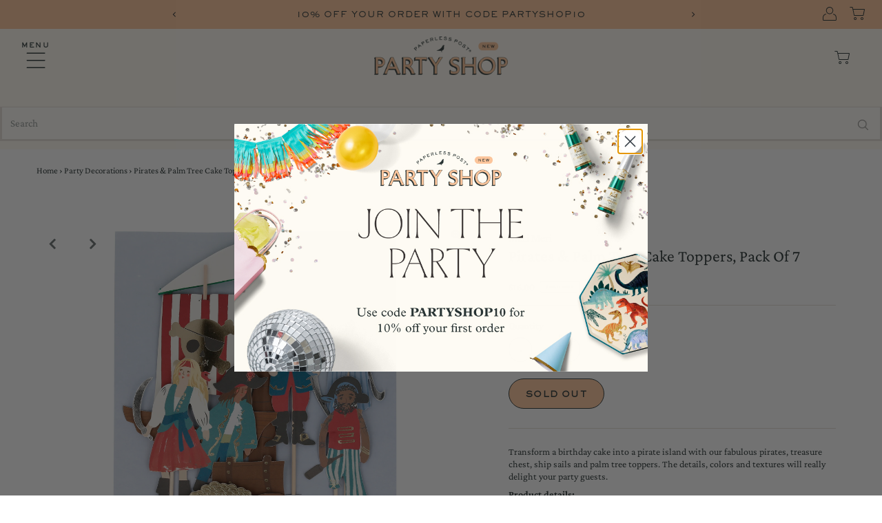

--- FILE ---
content_type: text/html; charset=utf-8
request_url: https://partyshop.paperlesspost.com/products/pirates-palm-tree-cake-toppers
body_size: 83750
content:
<!DOCTYPE html>
<html lang="en" class="no-js" lang="en">
<head>
<!-- Google Tag Manager -->
<script>(function(w,d,s,l,i){w[l]=w[l]||[];w[l].push({'gtm.start':
new Date().getTime(),event:'gtm.js'});var f=d.getElementsByTagName(s)[0],
j=d.createElement(s),dl=l!='dataLayer'?'&l='+l:'';j.async=true;j.src=
'https://www.googletagmanager.com/gtm.js?id='+i+dl;f.parentNode.insertBefore(j,f);
})(window,document,'script','dataLayer','GTM-WH5Z3LT');</script>
<!-- End Google Tag Manager -->








    
  <meta charset="utf-8" />
  <meta name="viewport" content="width=device-width,initial-scale=1">

  <!-- Establish early connection to external domains -->
  <link rel="preconnect" href="https://cdn.shopify.com" crossorigin>
  <link rel="preconnect" href="https://fonts.shopify.com" crossorigin>
  <link rel="preconnect" href="https://monorail-edge.shopifysvc.com">
  <link rel="preconnect" href="//ajax.googleapis.com" crossorigin /><!-- Preload onDomain stylesheets and script libraries -->
  <link rel="preload" href="//partyshop.paperlesspost.com/cdn/shop/t/114/assets/stylesheet.min.css?v=51924861556943141561760033020" as="style">
  <link rel="preload" as="font" href="//partyshop.paperlesspost.com/cdn/fonts/crimson_pro/crimsonpro_n4.af7e5f35fb5e103ddb0d48d62eeb24849e95bc7d.woff2" type="font/woff2" crossorigin>
  <link rel="preload" as="font" href="//partyshop.paperlesspost.com/cdn/fonts/epilogue/epilogue_n4.1f76c7520f03b0a6e3f97f1207c74feed2e1968f.woff2" type="font/woff2" crossorigin>
  <link rel="preload" as="font" href="//partyshop.paperlesspost.com/cdn/fonts/fraunces/fraunces_n3.eb6167b8e91a4d1bd5856f011cf4040a1c7f82c4.woff2" type="font/woff2" crossorigin><link rel="preload" href="//partyshop.paperlesspost.com/cdn/shop/t/114/assets/eventemitter3.min.js?v=27939738353326123541760033020" as="script">
  <link rel="preload" href="//partyshop.paperlesspost.com/cdn/shop/t/114/assets/theme.min.js?v=161319183287489940681760033020" as="script">
  <link rel="preload" href="//partyshop.paperlesspost.com/cdn/shopifycloud/storefront/assets/themes_support/option_selection-b017cd28.js" as="script">

  <link rel="shortcut icon" href="//partyshop.paperlesspost.com/cdn/shop/files/favicon-32x32_32x32.png?v=1630606810" type="image/png" />
  <link rel="canonical" href="https://partyshop.paperlesspost.com/products/pirates-palm-tree-cake-toppers" />

  <title>Pirates &amp; Palm Tree Cake Toppers, Pack of 7 | Paperless Post Party Shop</title>
  <meta name="description" content="Transform a birthday cake into a pirate island with our fabulous pirates, treasure chest, ship sails and palm tree toppers. The details, colors and textures will really delight your party guests.  Product details: Shiny gold and silver foil embossing Green honeycomb tissue paper embellishment Bamboo skewer Packaging ma" />

  
  <script type="application/ld+json">
           {
      "@context": "http://schema.org/",
             "@type": "Product",
             "name": "Pirates &amp; Palm Tree Cake Toppers, Pack of 7",
             "url": "https://partyshop.paperlesspost.com/products/pirates-palm-tree-cake-toppers",
             "image": [
                 "https://partyshop.paperlesspost.com/cdn/shop/products/a9cbfa9c-4a47-49a6-938b-ce3c9f6143b2_1024x.jpg?v=1750954786"
               ],
             "description": "Transform a birthday cake into a pirate island with our fabulous pirates, treasure chest, ship sails and palm tree toppers. The details, colors and textures will really delight your party guests.  Product details: Shiny gold and silver foil embossing Green honeycomb tissue paper embellishment Bamboo skewer Packaging ma",
                  "brand": {
               "@type": "Brand",
               "name": "Meri Meri"
             },

              "offers": {
    "@type" : "Offer","sku": "222579","gtin12": 636997275789,"availability" : "http://schema.org/OutOfStock",
                   "price" : "16.00",
                   "priceCurrency" : "USD",
                   "url" : "https://partyshop.paperlesspost.com/products/pirates-palm-tree-cake-toppers"
 }
          }
        }
      }}
      }
  </script>








  

<meta property="og:type" content="product">
<meta property="og:title" content="Pirates &amp; Palm Tree Cake Toppers, Pack of 7">
<meta property="og:url" content="https://partyshop.paperlesspost.com/products/pirates-palm-tree-cake-toppers">
<meta property="og:description" content="Transform a birthday cake into a pirate island with our fabulous pirates, treasure chest, ship sails and palm tree toppers. The details, colors and textures will really delight your party guests. 
Product details:

Shiny gold and silver foil embossing
Green honeycomb tissue paper embellishment
Bamboo skewer
Packaging made using sustainable FSC paper
Pack of 7 in 7 designs
Pack dimensions: 9 x 13 x 0.25 inches
">

<meta property="og:image" content="http://partyshop.paperlesspost.com/cdn/shop/products/a9cbfa9c-4a47-49a6-938b-ce3c9f6143b2_grande.jpg?v=1750954786">
<meta property="og:image:secure_url" content="https://partyshop.paperlesspost.com/cdn/shop/products/a9cbfa9c-4a47-49a6-938b-ce3c9f6143b2_grande.jpg?v=1750954786">

<meta property="og:image" content="http://partyshop.paperlesspost.com/cdn/shop/files/2fd87e9c-657d-4e8f-a84d-48c98891e37c_grande.webp?v=1750954786">
<meta property="og:image:secure_url" content="https://partyshop.paperlesspost.com/cdn/shop/files/2fd87e9c-657d-4e8f-a84d-48c98891e37c_grande.webp?v=1750954786">

<meta property="og:image" content="http://partyshop.paperlesspost.com/cdn/shop/files/749e80fc-aee5-4b41-8c51-003ba2bb8b01_grande.webp?v=1750954786">
<meta property="og:image:secure_url" content="https://partyshop.paperlesspost.com/cdn/shop/files/749e80fc-aee5-4b41-8c51-003ba2bb8b01_grande.webp?v=1750954786">

<meta property="og:price:amount" content="16.00">
<meta property="og:price:currency" content="USD">

<meta property="og:site_name" content="Paperless Post Party Shop">



<meta name="twitter:card" content="summary">


<meta name="twitter:site" content="@">


<meta name="twitter:title" content="Pirates &amp; Palm Tree Cake Toppers, Pack of 7">
<meta name="twitter:description" content="Transform a birthday cake into a pirate island with our fabulous pirates, treasure chest, ship sails and palm tree toppers. The details, colors and textures will really delight your party guests. 
Pro">
<meta name="twitter:image" content="https://partyshop.paperlesspost.com/cdn/shop/products/a9cbfa9c-4a47-49a6-938b-ce3c9f6143b2_large.jpg?v=1750954786">
<meta name="twitter:image:width" content="480">
<meta name="twitter:image:height" content="480">


  <style data-shopify>
:root {
    --main-family: "Crimson Pro";
    --main-weight: 400;
    --main-style: normal;
    --nav-family: Epilogue;
    --nav-weight: 400;
    --nav-style: normal;
    --heading-family: Fraunces;
    --heading-weight: 300;
    --heading-style: normal;
    --font-size: 14px;
    --nav-size: 11px;
    --mega-title-size: 13px;
    --h1-size: 32px;
    --h2-size: 37px;
    --h3-size: 26px;
    --header-wrapper-background: #fffbf2;
    --background: #ffffff;
    --logo-color: #283333;
    --header: #fffbf2;
    --hello-color: #ffffff;
    --header-icons: #ffffff;
    --header-icons-hover: #ffffff;
    --mobile-header-icons: #283333;
    --header-color: #283333;
    --text-color: #283333;
    --link-color: #000000;
    --sale-color: #fcc59b;
    --dotted-color: #e6e0d7;
    --button-color: #fcc59b;
    --button-hover: #fcc59b;
    --button-text: #283333;
    --button-height: 50px;
    --button-width: 100%;
    --secondary-button-color: #fcc59b;
    --secondary-button-hover: #ffffff;
    --secondary-button-text: #283333;
    --direction-color: #283333;
    --direction-background: rgba(0,0,0,0);
    --direction-hover: rgba(0,0,0,0);
    --icons: #9f9b9a;
    --icons-hover: #283333;
    --footer-border: rgba(0,0,0,0);
    --footer-background: #fff6e5;
    --footer-text: #283333;
    --footer-icons-color: #283333;
    --footer-icons-hover-color: #ffffff;
    --footer-input: #ffffff;
    --footer-input-text: #283333;
    --footer-button: #283333;
    --footer-button-text: #ffffff;
    --nav-color: #283333;
    --nav-hover-color: rgba(0,0,0,0);
    --nav-background-color: #fffbf2;
    --nav-hover-link-color: #fcc59b;
    --nav-border-color: rgba(0,0,0,0);
    --dropdown-background-color: #fffbf2;
    --dropdown-link-color: #283333;
    --dropdown-link-hover-color: #fcc59b;
    --dropdown-min-width: 80px;
    --free-shipping-bg: #e6b794;
    --free-shipping-text: #283333;
    --error-color: #c60808;
    --error-color-light: #fdd0d0;
    --swatch-height: 40px;
    --swatch-width: 44px;
    --tool-tip-width: -20;
    --icon-border-color: #ffffff;
    --select-arrow-bg: url(//partyshop.paperlesspost.com/cdn/shop/t/114/assets/select-arrow.png?v=112595941721225094991760033020);
    --keyboard-focus-color: #283333;
    --keyboard-focus-border-style: dotted;
    --keyboard-focus-border-weight: 1;
    --price-unit-price: #c0cdcd;
    --color-filter-size: 20px;
    --color-body-text: var(--text-color);
    --color-body: var(--background);
    --color-bg: var(--background);
    --section-margins: 40px;
    --PS_BORDER: 1px solid #e6e0d7;

    
      --button-corners: 3px;
    

  }
  @media (max-width: 740px) {
    :root {
      --font-size: calc(14px - (14px * 0.15));
      --nav-size: calc(11px - (11px * 0.15));
      --h1-size: calc(25px - (25px * 0.15));
      --h2-size: calc(25px - (25px * 0.15));
      --h3-size: calc(26px - (26px * 0.15));
      --collection-item-image-height: 220px;
    }
  }
  @media screen and (min-width: 741px) and (max-width: 1220px) {
    :root {
        --collection-item-image-height: 320px;
    }
  }
  @media screen and (min-width: 1221px) {
    :root {
        --collection-item-image-height: 450px;
    }
  }
  :root {
    --PS_Charcoal: #283333;
    --PS_Peach: #FCC69C;
    --PS_Cream: #FFFDF8;
    --PS_Bone: #E6E0D7;
    --PS_Tracked_LS: 0.1em;
    --PS_HeadingXXL: 60px;
    --PS_HeadingXL: 40px;
    --PS_HeadingL: 36px;
    --PS_ParaXXL: 48px;
    --PS_ParaXL: 40px;
    --PS_ParaL: 20px;
    --PS_ParaM: 16px;
    --PS_ParaS: 14px;
    --PS_TrackedM: 16px;
    --PS_TrackedS: 12px;
    --PS_TrackedXS: 9px;
    --PS_Heading_LH: 1;
    --PS_ParaXXL_LH: 1;
    --PS_ParaXL_LH: 1;
    --PS_ParaL_LH: 28px;
    --PS_ParaM_LH: 20px;
    --PS_ParaS_LH: 18px;
    --PS_TrackedM_LH: 22px;
    --PS_TrackedS_LH: 18px;
    --PS_TrackedXS_LH: 12px;
  }
  @media screen and (min-width: 768px) {
    :root {
      --PS_HeadingXXL: 120px;
      --PS_HeadingXL: 72px;
      --PS_HeadingL: 36px;
      --PS_ParaXXL: 48px;
      --PS_ParaXL: 40px;
      --PS_ParaL: 24px;
      --PS_ParaL2: 23px;
      --PS_ParaM: 16px;
      --PS_ParaS: 14px;
      --PS_TrackedM: 16px;
      --PS_TrackedS: 12px;
      --PS_TrackedXS: 9px;
      --PS_Heading_LH: 1;
      --PS_ParaXXL_LH: 1;
      --PS_ParaXL_LH: 1;
      --PS_ParaL_LH: 32px;
      --PS_ParaL2_LH: 29px;
      --PS_ParaM_LH: 20px;
      --PS_ParaS_LH: 18px;
      --PS_TrackedM_LH: 22px;
      --PS_TrackedS_LH: 18px;
      --PS_TrackedXS_LH: 12px;
      --PS_Tracked_LS: 0.1em;
    }
  }
</style>

  <style data-shopify>
:root {--nav-family: "Sackers Gothic";--heading-family: "Injurial";--button-corners: 24px;
        --button-border-color: #283333;
        --secondary-button-border-color: #283333;
        --button-hover-text: #283333;
        --secondary-button-hover-text: #283333;--button-border: 1px solid #283333;--secondary-button-border: 1px solid #283333;--button-height: 24px;
          --button-width: 37%;}
      .collection__filter-toggleWrapper {
        --main-family: "Sackers Gothic";
      }
      .collection__page-sidebar {
        --heading-family: "Sackers Gothic";
      }.button,
        button,
        input[type="submit"],
        input[type="reset"],
        input[type="button"],
        .slideshow__btn-wrapper a {
          --main-family: "Sackers Gothic";
        }.plus--product__section-vendor,
        .prod-vendor {
          --heading-family: "";
        }.product__section-title {
          --heading-family: ""Crimson Pro"";
          --h1-size: var(--PS_ParaL);
          --main-family: ""Crimson Pro"";
          line-height: var(--PS_ParaL_LH);
        }
        .prod-title,
        .product-info {
          --main-family: ""Crimson Pro"";
          line-height: var(--PS_ParaS_LH);
        }
        .plus--product__section-vendor,
        .prod-vendor,
        .product__section-details,
        .qty-selection,
        .qty-selection label,
        .swatches__option-name,
        .note,
        .sku label,
        .selector-wrapper label,
        .product__section--desc {
          --heading-family: ""Crimson Pro"";
          --font-family: ""Crimson Pro"";
          --font-size: var(--PS_ParaS);
          font-size: var(--PS_ParaS);
          line-height: var(--PS_ParaS_LH);
          text-transform: capitalize;
        }
		.product__section--desc {
          text-transform: none;
		}
        .product__section-details h1 {
          margin: 0 0 20px;
        }
        .product__section-details h3 {
          --h3-size: var(--PS_ParaL);
        }
        #quickview-form .product__section-details h3 {
          margin: 0 0 16px;
          line-height: var(--PS_ParaL_LH);
        }
        .product__section-details h4 {
          margin: 0 0 4px;
          --h3-size: var(--PS_ParaL);
        }
        .product__section-details #product-price, 
        .product__section-details .product-price {
          font-size: var(--PS_ParaS);
        }
        .product__section-details .plus--product__section-vendor,
        .product__section-details .prod-vendor {
          font-size: var(--PS_ParaM);
          line-height: var(--PS_ParaM_LH);
        }
        button.button-as-link,
        a.button-as-link,
        input.button-as-link {
          --main-family: ""Crimson Pro"";
        }</style>

  <link rel="stylesheet" href="//partyshop.paperlesspost.com/cdn/shop/t/114/assets/stylesheet.min.css?v=51924861556943141561760033020" type="text/css">
  <style data-shopify>
.rte .button,
      .rte button,
      .rte input[type="submit"],
      .rte input[type="reset"],
      .rte input[type="button"] {
        text-decoration: none; 
      }

      .plus--gallery-button,
      .imageText__column-btn-wrapper a.plus--gallery-button,
      .ajax-cart__button-view_cart,
      a.plus--button-style-override,
      .button,
      button,
      input[type=button],
      input[type=reset],
      input[type=submit] {
        padding: 14px 24px 10px;
        font-size: var(--PS_TrackedS);
        line-height: var(--PS_ParaS_LH);
        letter-spacing: var(--PS_Tracked_LS);
        margin: 0 0 4px;
        text-transform: uppercase;
        width: auto;
      }

      .plus--gallery-button{
		padding: 0 12px;
      }

      #payment svg {
        vertical-align: bottom;
      }
      .prod-title {
        font-family: var(--main-family);
      }

      ul#cart li button {
        align-items: center;
        display: flex;
      }</style>

  <style>
  @font-face {
  font-family: "Crimson Pro";
  font-weight: 400;
  font-style: normal;
  font-display: swap;
  src: url("//partyshop.paperlesspost.com/cdn/fonts/crimson_pro/crimsonpro_n4.af7e5f35fb5e103ddb0d48d62eeb24849e95bc7d.woff2") format("woff2"),
       url("//partyshop.paperlesspost.com/cdn/fonts/crimson_pro/crimsonpro_n4.3fe4f48589996a4db104f3df11cb1025be6f4749.woff") format("woff");
}

  @font-face {
  font-family: Epilogue;
  font-weight: 400;
  font-style: normal;
  font-display: swap;
  src: url("//partyshop.paperlesspost.com/cdn/fonts/epilogue/epilogue_n4.1f76c7520f03b0a6e3f97f1207c74feed2e1968f.woff2") format("woff2"),
       url("//partyshop.paperlesspost.com/cdn/fonts/epilogue/epilogue_n4.38049608164cf48b1e6928c13855d2ab66b3b435.woff") format("woff");
}

  @font-face {
  font-family: Fraunces;
  font-weight: 300;
  font-style: normal;
  font-display: swap;
  src: url("//partyshop.paperlesspost.com/cdn/fonts/fraunces/fraunces_n3.eb6167b8e91a4d1bd5856f011cf4040a1c7f82c4.woff2") format("woff2"),
       url("//partyshop.paperlesspost.com/cdn/fonts/fraunces/fraunces_n3.358d9e4f36c5950dc30ac8bff0428c25af172c96.woff") format("woff");
}

  @font-face {
  font-family: "Crimson Pro";
  font-weight: 700;
  font-style: normal;
  font-display: swap;
  src: url("//partyshop.paperlesspost.com/cdn/fonts/crimson_pro/crimsonpro_n7.3f6def36c6cd2e6095f8b9560fce03a4b80105cd.woff2") format("woff2"),
       url("//partyshop.paperlesspost.com/cdn/fonts/crimson_pro/crimsonpro_n7.08e31cc6ca54bcba7614c30acf65d3c245be8609.woff") format("woff");
}

  @font-face {
  font-family: "Crimson Pro";
  font-weight: 400;
  font-style: italic;
  font-display: swap;
  src: url("//partyshop.paperlesspost.com/cdn/fonts/crimson_pro/crimsonpro_i4.02f719ced271fbbb0440f63724bb2734e61b9674.woff2") format("woff2"),
       url("//partyshop.paperlesspost.com/cdn/fonts/crimson_pro/crimsonpro_i4.00daf41d6169cca4469a7a8a4c3c78c0aa94f738.woff") format("woff");
}

  @font-face {
  font-family: "Crimson Pro";
  font-weight: 700;
  font-style: italic;
  font-display: swap;
  src: url("//partyshop.paperlesspost.com/cdn/fonts/crimson_pro/crimsonpro_i7.491ed70b28c452ddc9cb8313cf00f19fbc041c5c.woff2") format("woff2"),
       url("//partyshop.paperlesspost.com/cdn/fonts/crimson_pro/crimsonpro_i7.6da291813be7f6d1a2727f81880326c5a1fa7e19.woff") format("woff");
}

</style><style data-shopify>
@font-face {
        font-family: "Injurial";
        font-weight: 400;
        font-style: normal;
        font-display: swap;
        src: url("//partyshop.paperlesspost.com/cdn/shop/t/114/assets/Injurial_Regular_205TF.woff2?v=55961902299770190601760033020") format("woff2"),
        url("//partyshop.paperlesspost.com/cdn/shop/t/114/assets/Injurial_Regular_205TF.woff?v=96615402220106625571760033020") format("woff");
      }
      @font-face {
        font-family: "Sackers Gothic";
        font-weight: 400;
        font-style: normal;
        font-display: swap;
        src: url("//partyshop.paperlesspost.com/cdn/shop/t/114/assets/Sackers_Gothic_Medium_Monotype.woff2?v=46292072401294518311760033020") format("woff2"),
        url("//partyshop.paperlesspost.com/cdn/shop/t/114/assets/Sackers_Gothic_Medium_Monotype.woff?v=103573117280059653301760033020") format("woff");
      }
      @font-face {
        font-family: "Petit Serif";
        font-weight: 400;
        font-style: normal;
        font-display: swap;
        src: url("//partyshop.paperlesspost.com/cdn/shop/t/114/assets/Petit_Serif_Regular_205TF.ttf?v=164731528253314675901760033020") format("truetype"),
        url("//partyshop.paperlesspost.com/cdn/shop/t/114/assets/Petit_Serif_Regular_205TF.otf?v=18608996755699752601760033020") format("opentype");
      }</style><script>window.performance && window.performance.mark && window.performance.mark('shopify.content_for_header.start');</script><meta name="facebook-domain-verification" content="itpg3cziwbppegszhl57hn0mvxoa6g">
<meta name="google-site-verification" content="_iaP8tejB5LEemvZ17pBiqtIo5ZMmG_wmiIpmnh6Qfw">
<meta id="shopify-digital-wallet" name="shopify-digital-wallet" content="/53345157285/digital_wallets/dialog">
<meta name="shopify-checkout-api-token" content="69f56f1c68ba0ecc6aff8f716a1dd576">
<link rel="alternate" type="application/json+oembed" href="https://partyshop.paperlesspost.com/products/pirates-palm-tree-cake-toppers.oembed">
<script async="async" src="/checkouts/internal/preloads.js?locale=en-US"></script>
<link rel="preconnect" href="https://shop.app" crossorigin="anonymous">
<script async="async" src="https://shop.app/checkouts/internal/preloads.js?locale=en-US&shop_id=53345157285" crossorigin="anonymous"></script>
<script id="apple-pay-shop-capabilities" type="application/json">{"shopId":53345157285,"countryCode":"US","currencyCode":"USD","merchantCapabilities":["supports3DS"],"merchantId":"gid:\/\/shopify\/Shop\/53345157285","merchantName":"Paperless Post Party Shop","requiredBillingContactFields":["postalAddress","email"],"requiredShippingContactFields":["postalAddress","email"],"shippingType":"shipping","supportedNetworks":["visa","masterCard","amex","discover","elo","jcb"],"total":{"type":"pending","label":"Paperless Post Party Shop","amount":"1.00"},"shopifyPaymentsEnabled":true,"supportsSubscriptions":true}</script>
<script id="shopify-features" type="application/json">{"accessToken":"69f56f1c68ba0ecc6aff8f716a1dd576","betas":["rich-media-storefront-analytics"],"domain":"partyshop.paperlesspost.com","predictiveSearch":true,"shopId":53345157285,"locale":"en"}</script>
<script>var Shopify = Shopify || {};
Shopify.shop = "paperless-post.myshopify.com";
Shopify.locale = "en";
Shopify.currency = {"active":"USD","rate":"1.0"};
Shopify.country = "US";
Shopify.theme = {"name":"October 2025","id":181626700148,"schema_name":"Testament","schema_version":"8.1","theme_store_id":623,"role":"main"};
Shopify.theme.handle = "null";
Shopify.theme.style = {"id":null,"handle":null};
Shopify.cdnHost = "partyshop.paperlesspost.com/cdn";
Shopify.routes = Shopify.routes || {};
Shopify.routes.root = "/";</script>
<script type="module">!function(o){(o.Shopify=o.Shopify||{}).modules=!0}(window);</script>
<script>!function(o){function n(){var o=[];function n(){o.push(Array.prototype.slice.apply(arguments))}return n.q=o,n}var t=o.Shopify=o.Shopify||{};t.loadFeatures=n(),t.autoloadFeatures=n()}(window);</script>
<script>
  window.ShopifyPay = window.ShopifyPay || {};
  window.ShopifyPay.apiHost = "shop.app\/pay";
  window.ShopifyPay.redirectState = null;
</script>
<script id="shop-js-analytics" type="application/json">{"pageType":"product"}</script>
<script defer="defer" async type="module" src="//partyshop.paperlesspost.com/cdn/shopifycloud/shop-js/modules/v2/client.init-shop-cart-sync_BT-GjEfc.en.esm.js"></script>
<script defer="defer" async type="module" src="//partyshop.paperlesspost.com/cdn/shopifycloud/shop-js/modules/v2/chunk.common_D58fp_Oc.esm.js"></script>
<script defer="defer" async type="module" src="//partyshop.paperlesspost.com/cdn/shopifycloud/shop-js/modules/v2/chunk.modal_xMitdFEc.esm.js"></script>
<script type="module">
  await import("//partyshop.paperlesspost.com/cdn/shopifycloud/shop-js/modules/v2/client.init-shop-cart-sync_BT-GjEfc.en.esm.js");
await import("//partyshop.paperlesspost.com/cdn/shopifycloud/shop-js/modules/v2/chunk.common_D58fp_Oc.esm.js");
await import("//partyshop.paperlesspost.com/cdn/shopifycloud/shop-js/modules/v2/chunk.modal_xMitdFEc.esm.js");

  window.Shopify.SignInWithShop?.initShopCartSync?.({"fedCMEnabled":true,"windoidEnabled":true});

</script>
<script>
  window.Shopify = window.Shopify || {};
  if (!window.Shopify.featureAssets) window.Shopify.featureAssets = {};
  window.Shopify.featureAssets['shop-js'] = {"shop-cart-sync":["modules/v2/client.shop-cart-sync_DZOKe7Ll.en.esm.js","modules/v2/chunk.common_D58fp_Oc.esm.js","modules/v2/chunk.modal_xMitdFEc.esm.js"],"init-fed-cm":["modules/v2/client.init-fed-cm_B6oLuCjv.en.esm.js","modules/v2/chunk.common_D58fp_Oc.esm.js","modules/v2/chunk.modal_xMitdFEc.esm.js"],"shop-cash-offers":["modules/v2/client.shop-cash-offers_D2sdYoxE.en.esm.js","modules/v2/chunk.common_D58fp_Oc.esm.js","modules/v2/chunk.modal_xMitdFEc.esm.js"],"shop-login-button":["modules/v2/client.shop-login-button_QeVjl5Y3.en.esm.js","modules/v2/chunk.common_D58fp_Oc.esm.js","modules/v2/chunk.modal_xMitdFEc.esm.js"],"pay-button":["modules/v2/client.pay-button_DXTOsIq6.en.esm.js","modules/v2/chunk.common_D58fp_Oc.esm.js","modules/v2/chunk.modal_xMitdFEc.esm.js"],"shop-button":["modules/v2/client.shop-button_DQZHx9pm.en.esm.js","modules/v2/chunk.common_D58fp_Oc.esm.js","modules/v2/chunk.modal_xMitdFEc.esm.js"],"avatar":["modules/v2/client.avatar_BTnouDA3.en.esm.js"],"init-windoid":["modules/v2/client.init-windoid_CR1B-cfM.en.esm.js","modules/v2/chunk.common_D58fp_Oc.esm.js","modules/v2/chunk.modal_xMitdFEc.esm.js"],"init-shop-for-new-customer-accounts":["modules/v2/client.init-shop-for-new-customer-accounts_C_vY_xzh.en.esm.js","modules/v2/client.shop-login-button_QeVjl5Y3.en.esm.js","modules/v2/chunk.common_D58fp_Oc.esm.js","modules/v2/chunk.modal_xMitdFEc.esm.js"],"init-shop-email-lookup-coordinator":["modules/v2/client.init-shop-email-lookup-coordinator_BI7n9ZSv.en.esm.js","modules/v2/chunk.common_D58fp_Oc.esm.js","modules/v2/chunk.modal_xMitdFEc.esm.js"],"init-shop-cart-sync":["modules/v2/client.init-shop-cart-sync_BT-GjEfc.en.esm.js","modules/v2/chunk.common_D58fp_Oc.esm.js","modules/v2/chunk.modal_xMitdFEc.esm.js"],"shop-toast-manager":["modules/v2/client.shop-toast-manager_DiYdP3xc.en.esm.js","modules/v2/chunk.common_D58fp_Oc.esm.js","modules/v2/chunk.modal_xMitdFEc.esm.js"],"init-customer-accounts":["modules/v2/client.init-customer-accounts_D9ZNqS-Q.en.esm.js","modules/v2/client.shop-login-button_QeVjl5Y3.en.esm.js","modules/v2/chunk.common_D58fp_Oc.esm.js","modules/v2/chunk.modal_xMitdFEc.esm.js"],"init-customer-accounts-sign-up":["modules/v2/client.init-customer-accounts-sign-up_iGw4briv.en.esm.js","modules/v2/client.shop-login-button_QeVjl5Y3.en.esm.js","modules/v2/chunk.common_D58fp_Oc.esm.js","modules/v2/chunk.modal_xMitdFEc.esm.js"],"shop-follow-button":["modules/v2/client.shop-follow-button_CqMgW2wH.en.esm.js","modules/v2/chunk.common_D58fp_Oc.esm.js","modules/v2/chunk.modal_xMitdFEc.esm.js"],"checkout-modal":["modules/v2/client.checkout-modal_xHeaAweL.en.esm.js","modules/v2/chunk.common_D58fp_Oc.esm.js","modules/v2/chunk.modal_xMitdFEc.esm.js"],"shop-login":["modules/v2/client.shop-login_D91U-Q7h.en.esm.js","modules/v2/chunk.common_D58fp_Oc.esm.js","modules/v2/chunk.modal_xMitdFEc.esm.js"],"lead-capture":["modules/v2/client.lead-capture_BJmE1dJe.en.esm.js","modules/v2/chunk.common_D58fp_Oc.esm.js","modules/v2/chunk.modal_xMitdFEc.esm.js"],"payment-terms":["modules/v2/client.payment-terms_Ci9AEqFq.en.esm.js","modules/v2/chunk.common_D58fp_Oc.esm.js","modules/v2/chunk.modal_xMitdFEc.esm.js"]};
</script>
<script>(function() {
  var isLoaded = false;
  function asyncLoad() {
    if (isLoaded) return;
    isLoaded = true;
    var urls = ["\/\/cdn.shopify.com\/s\/files\/1\/0257\/0108\/9360\/t\/85\/assets\/usf-license.js?shop=paperless-post.myshopify.com","https:\/\/gdprcdn.b-cdn.net\/js\/gdpr_cookie_consent.min.js?shop=paperless-post.myshopify.com","https:\/\/wiser.expertvillagemedia.com\/assets\/js\/wiser_script.js?shop=paperless-post.myshopify.com","https:\/\/wisepops.net\/loader.js?v=2\u0026h=KjMWQwrqmu\u0026shop=paperless-post.myshopify.com","\/\/d1liekpayvooaz.cloudfront.net\/apps\/customizery\/customizery.js?shop=paperless-post.myshopify.com","https:\/\/cozycountryredirectii.addons.business\/js\/eggbox\/9341\/script_03403be1e385248a0a1765945bc9f154.js?v=1\u0026sign=03403be1e385248a0a1765945bc9f154\u0026shop=paperless-post.myshopify.com"];
    for (var i = 0; i < urls.length; i++) {
      var s = document.createElement('script');
      s.type = 'text/javascript';
      s.async = true;
      s.src = urls[i];
      var x = document.getElementsByTagName('script')[0];
      x.parentNode.insertBefore(s, x);
    }
  };
  if(window.attachEvent) {
    window.attachEvent('onload', asyncLoad);
  } else {
    window.addEventListener('load', asyncLoad, false);
  }
})();</script>
<script id="__st">var __st={"a":53345157285,"offset":-18000,"reqid":"ca72ab91-7078-4bf2-bb89-42d84d53020e-1769411362","pageurl":"partyshop.paperlesspost.com\/products\/pirates-palm-tree-cake-toppers","u":"f00cb304bfc1","p":"product","rtyp":"product","rid":8117754101925};</script>
<script>window.ShopifyPaypalV4VisibilityTracking = true;</script>
<script id="captcha-bootstrap">!function(){'use strict';const t='contact',e='account',n='new_comment',o=[[t,t],['blogs',n],['comments',n],[t,'customer']],c=[[e,'customer_login'],[e,'guest_login'],[e,'recover_customer_password'],[e,'create_customer']],r=t=>t.map((([t,e])=>`form[action*='/${t}']:not([data-nocaptcha='true']) input[name='form_type'][value='${e}']`)).join(','),a=t=>()=>t?[...document.querySelectorAll(t)].map((t=>t.form)):[];function s(){const t=[...o],e=r(t);return a(e)}const i='password',u='form_key',d=['recaptcha-v3-token','g-recaptcha-response','h-captcha-response',i],f=()=>{try{return window.sessionStorage}catch{return}},m='__shopify_v',_=t=>t.elements[u];function p(t,e,n=!1){try{const o=window.sessionStorage,c=JSON.parse(o.getItem(e)),{data:r}=function(t){const{data:e,action:n}=t;return t[m]||n?{data:e,action:n}:{data:t,action:n}}(c);for(const[e,n]of Object.entries(r))t.elements[e]&&(t.elements[e].value=n);n&&o.removeItem(e)}catch(o){console.error('form repopulation failed',{error:o})}}const l='form_type',E='cptcha';function T(t){t.dataset[E]=!0}const w=window,h=w.document,L='Shopify',v='ce_forms',y='captcha';let A=!1;((t,e)=>{const n=(g='f06e6c50-85a8-45c8-87d0-21a2b65856fe',I='https://cdn.shopify.com/shopifycloud/storefront-forms-hcaptcha/ce_storefront_forms_captcha_hcaptcha.v1.5.2.iife.js',D={infoText:'Protected by hCaptcha',privacyText:'Privacy',termsText:'Terms'},(t,e,n)=>{const o=w[L][v],c=o.bindForm;if(c)return c(t,g,e,D).then(n);var r;o.q.push([[t,g,e,D],n]),r=I,A||(h.body.append(Object.assign(h.createElement('script'),{id:'captcha-provider',async:!0,src:r})),A=!0)});var g,I,D;w[L]=w[L]||{},w[L][v]=w[L][v]||{},w[L][v].q=[],w[L][y]=w[L][y]||{},w[L][y].protect=function(t,e){n(t,void 0,e),T(t)},Object.freeze(w[L][y]),function(t,e,n,w,h,L){const[v,y,A,g]=function(t,e,n){const i=e?o:[],u=t?c:[],d=[...i,...u],f=r(d),m=r(i),_=r(d.filter((([t,e])=>n.includes(e))));return[a(f),a(m),a(_),s()]}(w,h,L),I=t=>{const e=t.target;return e instanceof HTMLFormElement?e:e&&e.form},D=t=>v().includes(t);t.addEventListener('submit',(t=>{const e=I(t);if(!e)return;const n=D(e)&&!e.dataset.hcaptchaBound&&!e.dataset.recaptchaBound,o=_(e),c=g().includes(e)&&(!o||!o.value);(n||c)&&t.preventDefault(),c&&!n&&(function(t){try{if(!f())return;!function(t){const e=f();if(!e)return;const n=_(t);if(!n)return;const o=n.value;o&&e.removeItem(o)}(t);const e=Array.from(Array(32),(()=>Math.random().toString(36)[2])).join('');!function(t,e){_(t)||t.append(Object.assign(document.createElement('input'),{type:'hidden',name:u})),t.elements[u].value=e}(t,e),function(t,e){const n=f();if(!n)return;const o=[...t.querySelectorAll(`input[type='${i}']`)].map((({name:t})=>t)),c=[...d,...o],r={};for(const[a,s]of new FormData(t).entries())c.includes(a)||(r[a]=s);n.setItem(e,JSON.stringify({[m]:1,action:t.action,data:r}))}(t,e)}catch(e){console.error('failed to persist form',e)}}(e),e.submit())}));const S=(t,e)=>{t&&!t.dataset[E]&&(n(t,e.some((e=>e===t))),T(t))};for(const o of['focusin','change'])t.addEventListener(o,(t=>{const e=I(t);D(e)&&S(e,y())}));const B=e.get('form_key'),M=e.get(l),P=B&&M;t.addEventListener('DOMContentLoaded',(()=>{const t=y();if(P)for(const e of t)e.elements[l].value===M&&p(e,B);[...new Set([...A(),...v().filter((t=>'true'===t.dataset.shopifyCaptcha))])].forEach((e=>S(e,t)))}))}(h,new URLSearchParams(w.location.search),n,t,e,['guest_login'])})(!0,!0)}();</script>
<script integrity="sha256-4kQ18oKyAcykRKYeNunJcIwy7WH5gtpwJnB7kiuLZ1E=" data-source-attribution="shopify.loadfeatures" defer="defer" src="//partyshop.paperlesspost.com/cdn/shopifycloud/storefront/assets/storefront/load_feature-a0a9edcb.js" crossorigin="anonymous"></script>
<script crossorigin="anonymous" defer="defer" src="//partyshop.paperlesspost.com/cdn/shopifycloud/storefront/assets/shopify_pay/storefront-65b4c6d7.js?v=20250812"></script>
<script data-source-attribution="shopify.dynamic_checkout.dynamic.init">var Shopify=Shopify||{};Shopify.PaymentButton=Shopify.PaymentButton||{isStorefrontPortableWallets:!0,init:function(){window.Shopify.PaymentButton.init=function(){};var t=document.createElement("script");t.src="https://partyshop.paperlesspost.com/cdn/shopifycloud/portable-wallets/latest/portable-wallets.en.js",t.type="module",document.head.appendChild(t)}};
</script>
<script data-source-attribution="shopify.dynamic_checkout.buyer_consent">
  function portableWalletsHideBuyerConsent(e){var t=document.getElementById("shopify-buyer-consent"),n=document.getElementById("shopify-subscription-policy-button");t&&n&&(t.classList.add("hidden"),t.setAttribute("aria-hidden","true"),n.removeEventListener("click",e))}function portableWalletsShowBuyerConsent(e){var t=document.getElementById("shopify-buyer-consent"),n=document.getElementById("shopify-subscription-policy-button");t&&n&&(t.classList.remove("hidden"),t.removeAttribute("aria-hidden"),n.addEventListener("click",e))}window.Shopify?.PaymentButton&&(window.Shopify.PaymentButton.hideBuyerConsent=portableWalletsHideBuyerConsent,window.Shopify.PaymentButton.showBuyerConsent=portableWalletsShowBuyerConsent);
</script>
<script data-source-attribution="shopify.dynamic_checkout.cart.bootstrap">document.addEventListener("DOMContentLoaded",(function(){function t(){return document.querySelector("shopify-accelerated-checkout-cart, shopify-accelerated-checkout")}if(t())Shopify.PaymentButton.init();else{new MutationObserver((function(e,n){t()&&(Shopify.PaymentButton.init(),n.disconnect())})).observe(document.body,{childList:!0,subtree:!0})}}));
</script>
<link id="shopify-accelerated-checkout-styles" rel="stylesheet" media="screen" href="https://partyshop.paperlesspost.com/cdn/shopifycloud/portable-wallets/latest/accelerated-checkout-backwards-compat.css" crossorigin="anonymous">
<style id="shopify-accelerated-checkout-cart">
        #shopify-buyer-consent {
  margin-top: 1em;
  display: inline-block;
  width: 100%;
}

#shopify-buyer-consent.hidden {
  display: none;
}

#shopify-subscription-policy-button {
  background: none;
  border: none;
  padding: 0;
  text-decoration: underline;
  font-size: inherit;
  cursor: pointer;
}

#shopify-subscription-policy-button::before {
  box-shadow: none;
}

      </style>

<script>window.performance && window.performance.mark && window.performance.mark('shopify.content_for_header.end');</script>
<script>window._usfTheme={
    id:126978195621,
    name:"Testament",
    version:"8.1",
    vendor:"Underground",
    applied:0,
    assetUrl:"//partyshop.paperlesspost.com/cdn/shop/t/114/assets/usf-boot.js?v=179013486230139934351760033020"
};
window._usfCustomerTags = null;
window._usfCollectionId = null;
window._usfCollectionDefaultSort = null;
window.usf = { settings: {"online":1,"version":"1.0.2.4112","shop":"paperless-post.myshopify.com","siteId":"9be4f126-76d2-4b57-9990-ef45e88533df","resUrl":"//cdn.shopify.com/s/files/1/0257/0108/9360/t/85/assets/","analyticsApiUrl":"https://svc-1-analytics-usf.hotyon.com/set","searchSvcUrl":"https://svc-1-usf.hotyon.com/","enabledPlugins":["preview-usf","collections-sort-orders","addtocart-usf"],"showGotoTop":1,"mobileBreakpoint":767,"decimals":2,"useTrailingZeros":1,"decimalDisplay":".","thousandSeparator":",","currency":"USD","priceLongFormat":"${0} USD","priceFormat":"${0}","plugins":{},"revision":86784751,"filters":{"desktopLikeMobile":1,"filtersHorzStyle":"default","filtersHorzPosition":"center","filtersMobileStyle":"horz-scrolling-pills"},"instantSearch":{"online":1,"searchBoxSelector":"input[name=q]","numOfSuggestions":6,"numOfProductMatches":6,"numOfCollections":4,"numOfPages":4,"layout":"two-columns","productDisplayType":"list","productColumnPosition":"left","productsPerRow":2,"showPopularProducts":1,"numOfPopularProducts":6,"numOfRecentSearches":5},"search":{"online":1,"sortFields":["r","title","-title","date","-date","price","-price","-discount","bestselling"],"searchResultsUrl":"/search","more":"more","itemsPerPage":40,"imageSizeType":"fixed","imageSize":"600,350","showSearchInputOnSearchPage":1,"showAltImage":1,"showSale":1,"showSoldOut":1,"canChangeUrl":1},"collections":{"online":1,"collectionsPageUrl":"/pages/collections"},"filterNavigation":{"showFilterArea":1,"showSingle":1},"translation_en":{"search":"Search","latestSearches":"Latest searches","popularSearches":"Popular searches","viewAllResultsFor":"view all results for <span class=\"usf-highlight\">{0}</span>","viewAllResults":"view all results","noMatchesFoundFor":"No matches found for \"<b>{0}</b>\". Please try again with a different term.","productSearchResultWithTermSummary":"<b>{0}</b> results for '<b>{1}</b>'","productSearchResultSummary":"<b>{0}</b> products","productSearchNoResults":"<h2>No matching for '<b>{0}</b>'.</h2><p>But don't give up – check the filters, spelling or try less specific search terms.</p>","productSearchNoResultsEmptyTerm":"<h2>No results found.</h2><p>But don't give up – check the filters or try less specific terms.</p>","clearAll":"Clear all","clear":"Clear","clearAllFilters":"Clear all filters","clearFiltersBy":"Clear filters by {0}","filterBy":"Filter by {0}","sort":"Sort","sortBy_r":"Relevance","sortBy_title":"Title: A-Z","sortBy_-title":"Title: Z-A","sortBy_date":"Date: Old to New","sortBy_-date":"Date: New to Old","sortBy_price":"Price: Low to High","sortBy_-price":"Price: High to Low","sortBy_percentSale":"Percent sales: Low to High","sortBy_-percentSale":"Percent sales: High to Low","sortBy_-discount":"Discount: High to Low","sortBy_bestselling":"Best selling","sortBy_-available":"Inventory: High to Low","sortBy_producttype":"Product Type: A-Z","sortBy_-producttype":"Product Type: Z-A","sortBy_random":"Random","filters":"Filters","filterOptions":"Filter options","clearFilterOptions":"Clear all filter options","youHaveViewed":"You've viewed {0} of {1} products","loadMore":"Load more","loadPrev":"Load previous","productMatches":"Product matches","trending":"Trending","didYouMean":"Sorry, nothing found for '<b>{0}</b>'.<br>Did you mean '<b>{1}</b>'?","searchSuggestions":"Search suggestions","popularSearch":"Popular search","quantity":"Quantity","selectedVariantNotAvailable":"The selected variant is not available.","addToCart":"Add to cart","seeFullDetails":"See full details","chooseOptions":"Choose options","quickView":"Quick view","sale":"Sale","save":"Save","soldOut":"Sold out","viewItems":"View items","more":"More","all":"All","prevPage":"Previous page","gotoPage":"Go to page {0}","nextPage":"Next page","from":"From","collections":"Collections","pages":"Pages","sortBy_option:Color":"Color: A-Z","sortBy_-option:Color":"Color: Z-A","sortBy_option:options.color":"options.color: A-Z","sortBy_-option:options.color":"options.color: Z-A","sortBy_option:Size":"Size: A-Z","sortBy_-option:Size":"Size: Z-A","sortBy_option:Style":"Style: A-Z","sortBy_-option:Style":"Style: Z-A","sortBy_option:title":"title: A-Z","sortBy_-option:title":"title: Z-A","sortBy_option:color":"color: A-Z","sortBy_-option:color":"color: Z-A","sortBy_option:style":"style: A-Z","sortBy_-option:style":"style: Z-A","sortBy_option:Title":"Title: A-Z","sortBy_-option:Title":"Title: Z-A"}} };</script>
<script src="//partyshop.paperlesspost.com/cdn/shop/t/114/assets/usf-boot.js?v=179013486230139934351760033020" async></script>


<script>
    window.iterateSettings = {
      apiKey: 'eyJhbGciOiJIUzI1NiIsInR5cCI6IkpXVCJ9.eyJjb21wYW55X2lkIjoiNWFkOGIzOGI2M2U5MjIwMDAxNjAxY2U2IiwiaWF0IjoxNTI0MTUxMTc5fQ.X-i2mZ40i4-tdvTl2CdiHDixjvzNIYuYuDUe1ysa8Yc'
    };
    
    (function(i,t,e,r,a){if(t.getElementById(r)){return}
    i.IterateObjectName=a;var z=function(){z.c(arguments)};z.q=[];
    z.c=function(args){z.q.push(args)};i[a]=z;
    function l() {var js,fjs=t.getElementsByTagName(e)[0];js=t.createElement(e);js.id=r;js.async=1;js.src="https://platform.iteratehq.com/loader.js";fjs.parentNode.insertBefore(js,fjs)};
    if(t.readyState==="complete") {l();} else if(i.attachEvent) {i.attachEvent('onload', l);} else{i.addEventListener('load', l, false);}
    }(window, document,'script','iterate-js','Iterate'));    
</script>


























<script>
var evmcollectionhandle = 'decorations,pirates,under-the-sea' ? 'decorations,pirates,under-the-sea'.split(',') : [];  
var evmcustomerId = '' ? '' : "";
window.evmWSSettings = {
  collections: [277431681189,303037317285,271745384613],
  collectionhandles :evmcollectionhandle,
  tags: 'KBD_Pirates,KBD_Under the Sea,Out of stock,Party-Must Haves,Pirate,Under the Sea'.split(','),
  pagehandle:"",
  moneyFormat: "${{amount}}",
  moneyFormatWithCurrency: "${{amount}} USD",
  currency: "USD",
  domain: "partyshop.paperlesspost.com",
  product_type: "Cake Toppers",
  product_vendor: "Meri Meri",
  customerId: evmcustomerId,
  customerEmail:"",
} 
if(!window.jQuery){     
  /*! jQuery v2.2.4 | (c) jQuery Foundation | jquery.org/license */
  !function(a,b){"object"==typeof module&&"object"==typeof module.exports?module.exports=a.document?b(a,!0):function(a){if(!a.document)throw new Error("jQuery requires a window with a document");return b(a)}:b(a)}("undefined"!=typeof window?window:this,function(a,b){var c=[],d=a.document,e=c.slice,f=c.concat,g=c.push,h=c.indexOf,i={},j=i.toString,k=i.hasOwnProperty,l={},m="2.2.4",n=function(a,b){return new n.fn.init(a,b)},o=/^[\s\uFEFF\xA0]+|[\s\uFEFF\xA0]+$/g,p=/^-ms-/,q=/-([\da-z])/gi,r=function(a,b){return b.toUpperCase()};n.fn=n.prototype={jquery:m,constructor:n,selector:"",length:0,toArray:function(){return e.call(this)},get:function(a){return null!=a?0>a?this[a+this.length]:this[a]:e.call(this)},pushStack:function(a){var b=n.merge(this.constructor(),a);return b.prevObject=this,b.context=this.context,b},each:function(a){return n.each(this,a)},map:function(a){return this.pushStack(n.map(this,function(b,c){return a.call(b,c,b)}))},slice:function(){return this.pushStack(e.apply(this,arguments))},first:function(){return this.eq(0)},last:function(){return this.eq(-1)},eq:function(a){var b=this.length,c=+a+(0>a?b:0);return this.pushStack(c>=0&&b>c?[this[c]]:[])},end:function(){return this.prevObject||this.constructor()},push:g,sort:c.sort,splice:c.splice},n.extend=n.fn.extend=function(){var a,b,c,d,e,f,g=arguments[0]||{},h=1,i=arguments.length,j=!1;for("boolean"==typeof g&&(j=g,g=arguments[h]||{},h++),"object"==typeof g||n.isFunction(g)||(g={}),h===i&&(g=this,h--);i>h;h++)if(null!=(a=arguments[h]))for(b in a)c=g[b],d=a[b],g!==d&&(j&&d&&(n.isPlainObject(d)||(e=n.isArray(d)))?(e?(e=!1,f=c&&n.isArray(c)?c:[]):f=c&&n.isPlainObject(c)?c:{},g[b]=n.extend(j,f,d)):void 0!==d&&(g[b]=d));return g},n.extend({expando:"jQuery"+(m+Math.random()).replace(/\D/g,""),isReady:!0,error:function(a){throw new Error(a)},noop:function(){},isFunction:function(a){return"function"===n.type(a)},isArray:Array.isArray,isWindow:function(a){return null!=a&&a===a.window},isNumeric:function(a){var b=a&&a.toString();return!n.isArray(a)&&b-parseFloat(b)+1>=0},isPlainObject:function(a){var b;if("object"!==n.type(a)||a.nodeType||n.isWindow(a))return!1;if(a.constructor&&!k.call(a,"constructor")&&!k.call(a.constructor.prototype||{},"isPrototypeOf"))return!1;for(b in a);return void 0===b||k.call(a,b)},isEmptyObject:function(a){var b;for(b in a)return!1;return!0},type:function(a){return null==a?a+"":"object"==typeof a||"function"==typeof a?i[j.call(a)]||"object":typeof a},globalEval:function(a){var b,c=eval;a=n.trim(a),a&&(1===a.indexOf("use strict")?(b=d.createElement("script"),b.text=a,d.head.appendChild(b).parentNode.removeChild(b)):c(a))},camelCase:function(a){return a.replace(p,"ms-").replace(q,r)},nodeName:function(a,b){return a.nodeName&&a.nodeName.toLowerCase()===b.toLowerCase()},each:function(a,b){var c,d=0;if(s(a)){for(c=a.length;c>d;d++)if(b.call(a[d],d,a[d])===!1)break}else for(d in a)if(b.call(a[d],d,a[d])===!1)break;return a},trim:function(a){return null==a?"":(a+"").replace(o,"")},makeArray:function(a,b){var c=b||[];return null!=a&&(s(Object(a))?n.merge(c,"string"==typeof a?[a]:a):g.call(c,a)),c},inArray:function(a,b,c){return null==b?-1:h.call(b,a,c)},merge:function(a,b){for(var c=+b.length,d=0,e=a.length;c>d;d++)a[e++]=b[d];return a.length=e,a},grep:function(a,b,c){for(var d,e=[],f=0,g=a.length,h=!c;g>f;f++)d=!b(a[f],f),d!==h&&e.push(a[f]);return e},map:function(a,b,c){var d,e,g=0,h=[];if(s(a))for(d=a.length;d>g;g++)e=b(a[g],g,c),null!=e&&h.push(e);else for(g in a)e=b(a[g],g,c),null!=e&&h.push(e);return f.apply([],h)},guid:1,proxy:function(a,b){var c,d,f;return"string"==typeof b&&(c=a[b],b=a,a=c),n.isFunction(a)?(d=e.call(arguments,2),f=function(){return a.apply(b||this,d.concat(e.call(arguments)))},f.guid=a.guid=a.guid||n.guid++,f):void 0},now:Date.now,support:l}),"function"==typeof Symbol&&(n.fn[Symbol.iterator]=c[Symbol.iterator]),n.each("Boolean Number String Function Array Date RegExp Object Error Symbol".split(" "),function(a,b){i["[object "+b+"]"]=b.toLowerCase()});function s(a){var b=!!a&&"length"in a&&a.length,c=n.type(a);return"function"===c||n.isWindow(a)?!1:"array"===c||0===b||"number"==typeof b&&b>0&&b-1 in a}var t=function(a){var b,c,d,e,f,g,h,i,j,k,l,m,n,o,p,q,r,s,t,u="sizzle"+1*new Date,v=a.document,w=0,x=0,y=ga(),z=ga(),A=ga(),B=function(a,b){return a===b&&(l=!0),0},C=1<<31,D={}.hasOwnProperty,E=[],F=E.pop,G=E.push,H=E.push,I=E.slice,J=function(a,b){for(var c=0,d=a.length;d>c;c++)if(a[c]===b)return c;return-1},K="checked|selected|async|autofocus|autoplay|controls|defer|disabled|hidden|ismap|loop|multiple|open|readonly|required|scoped",L="[\\x20\\t\\r\\n\\f]",M="(?:\\\\.|[\\w-]|[^\\x00-\\xa0])+",N="\\["+L+"*("+M+")(?:"+L+"*([*^$|!~]?=)"+L+"*(?:'((?:\\\\.|[^\\\\'])*)'|\"((?:\\\\.|[^\\\\\"])*)\"|("+M+"))|)"+L+"*\\]",O=":("+M+")(?:\\((('((?:\\\\.|[^\\\\'])*)'|\"((?:\\\\.|[^\\\\\"])*)\")|((?:\\\\.|[^\\\\()[\\]]|"+N+")*)|.*)\\)|)",P=new RegExp(L+"+","g"),Q=new RegExp("^"+L+"+|((?:^|[^\\\\])(?:\\\\.)*)"+L+"+$","g"),R=new RegExp("^"+L+"*,"+L+"*"),S=new RegExp("^"+L+"*([>+~]|"+L+")"+L+"*"),T=new RegExp("="+L+"*([^\\]'\"]*?)"+L+"*\\]","g"),U=new RegExp(O),V=new RegExp("^"+M+"$"),W={ID:new RegExp("^#("+M+")"),CLASS:new RegExp("^\\.("+M+")"),TAG:new RegExp("^("+M+"|[*])"),ATTR:new RegExp("^"+N),PSEUDO:new RegExp("^"+O),CHILD:new RegExp("^:(only|first|last|nth|nth-last)-(child|of-type)(?:\\("+L+"*(even|odd|(([+-]|)(\\d*)n|)"+L+"*(?:([+-]|)"+L+"*(\\d+)|))"+L+"*\\)|)","i"),bool:new RegExp("^(?:"+K+")$","i"),needsContext:new RegExp("^"+L+"*[>+~]|:(even|odd|eq|gt|lt|nth|first|last)(?:\\("+L+"*((?:-\\d)?\\d*)"+L+"*\\)|)(?=[^-]|$)","i")},X=/^(?:input|select|textarea|button)$/i,Y=/^h\d$/i,Z=/^[^{]+\{\s*\[native \w/,$=/^(?:#([\w-]+)|(\w+)|\.([\w-]+))$/,_=/[+~]/,aa=/'|\\/g,ba=new RegExp("\\\\([\\da-f]{1,6}"+L+"?|("+L+")|.)","ig"),ca=function(a,b,c){var d="0x"+b-65536;return d!==d||c?b:0>d?String.fromCharCode(d+65536):String.fromCharCode(d>>10|55296,1023&d|56320)},da=function(){m()};try{H.apply(E=I.call(v.childNodes),v.childNodes),E[v.childNodes.length].nodeType}catch(ea){H={apply:E.length?function(a,b){G.apply(a,I.call(b))}:function(a,b){var c=a.length,d=0;while(a[c++]=b[d++]);a.length=c-1}}}function fa(a,b,d,e){var f,h,j,k,l,o,r,s,w=b&&b.ownerDocument,x=b?b.nodeType:9;if(d=d||[],"string"!=typeof a||!a||1!==x&&9!==x&&11!==x)return d;if(!e&&((b?b.ownerDocument||b:v)!==n&&m(b),b=b||n,p)){if(11!==x&&(o=$.exec(a)))if(f=o[1]){if(9===x){if(!(j=b.getElementById(f)))return d;if(j.id===f)return d.push(j),d}else if(w&&(j=w.getElementById(f))&&t(b,j)&&j.id===f)return d.push(j),d}else{if(o[2])return H.apply(d,b.getElementsByTagName(a)),d;if((f=o[3])&&c.getElementsByClassName&&b.getElementsByClassName)return H.apply(d,b.getElementsByClassName(f)),d}if(c.qsa&&!A[a+" "]&&(!q||!q.test(a))){if(1!==x)w=b,s=a;else if("object"!==b.nodeName.toLowerCase()){(k=b.getAttribute("id"))?k=k.replace(aa,"\\$&"):b.setAttribute("id",k=u),r=g(a),h=r.length,l=V.test(k)?"#"+k:"[id='"+k+"']";while(h--)r[h]=l+" "+qa(r[h]);s=r.join(","),w=_.test(a)&&oa(b.parentNode)||b}if(s)try{return H.apply(d,w.querySelectorAll(s)),d}catch(y){}finally{k===u&&b.removeAttribute("id")}}}return i(a.replace(Q,"$1"),b,d,e)}function ga(){var a=[];function b(c,e){return a.push(c+" ")>d.cacheLength&&delete b[a.shift()],b[c+" "]=e}return b}function ha(a){return a[u]=!0,a}function ia(a){var b=n.createElement("div");try{return!!a(b)}catch(c){return!1}finally{b.parentNode&&b.parentNode.removeChild(b),b=null}}function ja(a,b){var c=a.split("|"),e=c.length;while(e--)d.attrHandle[c[e]]=b}function ka(a,b){var c=b&&a,d=c&&1===a.nodeType&&1===b.nodeType&&(~b.sourceIndex||C)-(~a.sourceIndex||C);if(d)return d;if(c)while(c=c.nextSibling)if(c===b)return-1;return a?1:-1}function la(a){return function(b){var c=b.nodeName.toLowerCase();return"input"===c&&b.type===a}}function ma(a){return function(b){var c=b.nodeName.toLowerCase();return("input"===c||"button"===c)&&b.type===a}}function na(a){return ha(function(b){return b=+b,ha(function(c,d){var e,f=a([],c.length,b),g=f.length;while(g--)c[e=f[g]]&&(c[e]=!(d[e]=c[e]))})})}function oa(a){return a&&"undefined"!=typeof a.getElementsByTagName&&a}c=fa.support={},f=fa.isXML=function(a){var b=a&&(a.ownerDocument||a).documentElement;return b?"HTML"!==b.nodeName:!1},m=fa.setDocument=function(a){var b,e,g=a?a.ownerDocument||a:v;return g!==n&&9===g.nodeType&&g.documentElement?(n=g,o=n.documentElement,p=!f(n),(e=n.defaultView)&&e.top!==e&&(e.addEventListener?e.addEventListener("unload",da,!1):e.attachEvent&&e.attachEvent("onunload",da)),c.attributes=ia(function(a){return a.className="i",!a.getAttribute("className")}),c.getElementsByTagName=ia(function(a){return a.appendChild(n.createComment("")),!a.getElementsByTagName("*").length}),c.getElementsByClassName=Z.test(n.getElementsByClassName),c.getById=ia(function(a){return o.appendChild(a).id=u,!n.getElementsByName||!n.getElementsByName(u).length}),c.getById?(d.find.ID=function(a,b){if("undefined"!=typeof b.getElementById&&p){var c=b.getElementById(a);return c?[c]:[]}},d.filter.ID=function(a){var b=a.replace(ba,ca);return function(a){return a.getAttribute("id")===b}}):(delete d.find.ID,d.filter.ID=function(a){var b=a.replace(ba,ca);return function(a){var c="undefined"!=typeof a.getAttributeNode&&a.getAttributeNode("id");return c&&c.value===b}}),d.find.TAG=c.getElementsByTagName?function(a,b){return"undefined"!=typeof b.getElementsByTagName?b.getElementsByTagName(a):c.qsa?b.querySelectorAll(a):void 0}:function(a,b){var c,d=[],e=0,f=b.getElementsByTagName(a);if("*"===a){while(c=f[e++])1===c.nodeType&&d.push(c);return d}return f},d.find.CLASS=c.getElementsByClassName&&function(a,b){return"undefined"!=typeof b.getElementsByClassName&&p?b.getElementsByClassName(a):void 0},r=[],q=[],(c.qsa=Z.test(n.querySelectorAll))&&(ia(function(a){o.appendChild(a).innerHTML="<a id='"+u+"'></a><select id='"+u+"-\r\\' msallowcapture=''><option selected=''></option></select>",a.querySelectorAll("[msallowcapture^='']").length&&q.push("[*^$]="+L+"*(?:''|\"\")"),a.querySelectorAll("[selected]").length||q.push("\\["+L+"*(?:value|"+K+")"),a.querySelectorAll("[id~="+u+"-]").length||q.push("~="),a.querySelectorAll(":checked").length||q.push(":checked"),a.querySelectorAll("a#"+u+"+*").length||q.push(".#.+[+~]")}),ia(function(a){var b=n.createElement("input");b.setAttribute("type","hidden"),a.appendChild(b).setAttribute("name","D"),a.querySelectorAll("[name=d]").length&&q.push("name"+L+"*[*^$|!~]?="),a.querySelectorAll(":enabled").length||q.push(":enabled",":disabled"),a.querySelectorAll("*,:x"),q.push(",.*:")})),(c.matchesSelector=Z.test(s=o.matches||o.webkitMatchesSelector||o.mozMatchesSelector||o.oMatchesSelector||o.msMatchesSelector))&&ia(function(a){c.disconnectedMatch=s.call(a,"div"),s.call(a,"[s!='']:x"),r.push("!=",O)}),q=q.length&&new RegExp(q.join("|")),r=r.length&&new RegExp(r.join("|")),b=Z.test(o.compareDocumentPosition),t=b||Z.test(o.contains)?function(a,b){var c=9===a.nodeType?a.documentElement:a,d=b&&b.parentNode;return a===d||!(!d||1!==d.nodeType||!(c.contains?c.contains(d):a.compareDocumentPosition&&16&a.compareDocumentPosition(d)))}:function(a,b){if(b)while(b=b.parentNode)if(b===a)return!0;return!1},B=b?function(a,b){if(a===b)return l=!0,0;var d=!a.compareDocumentPosition-!b.compareDocumentPosition;return d?d:(d=(a.ownerDocument||a)===(b.ownerDocument||b)?a.compareDocumentPosition(b):1,1&d||!c.sortDetached&&b.compareDocumentPosition(a)===d?a===n||a.ownerDocument===v&&t(v,a)?-1:b===n||b.ownerDocument===v&&t(v,b)?1:k?J(k,a)-J(k,b):0:4&d?-1:1)}:function(a,b){if(a===b)return l=!0,0;var c,d=0,e=a.parentNode,f=b.parentNode,g=[a],h=[b];if(!e||!f)return a===n?-1:b===n?1:e?-1:f?1:k?J(k,a)-J(k,b):0;if(e===f)return ka(a,b);c=a;while(c=c.parentNode)g.unshift(c);c=b;while(c=c.parentNode)h.unshift(c);while(g[d]===h[d])d++;return d?ka(g[d],h[d]):g[d]===v?-1:h[d]===v?1:0},n):n},fa.matches=function(a,b){return fa(a,null,null,b)},fa.matchesSelector=function(a,b){if((a.ownerDocument||a)!==n&&m(a),b=b.replace(T,"='$1']"),c.matchesSelector&&p&&!A[b+" "]&&(!r||!r.test(b))&&(!q||!q.test(b)))try{var d=s.call(a,b);if(d||c.disconnectedMatch||a.document&&11!==a.document.nodeType)return d}catch(e){}return fa(b,n,null,[a]).length>0},fa.contains=function(a,b){return(a.ownerDocument||a)!==n&&m(a),t(a,b)},fa.attr=function(a,b){(a.ownerDocument||a)!==n&&m(a);var e=d.attrHandle[b.toLowerCase()],f=e&&D.call(d.attrHandle,b.toLowerCase())?e(a,b,!p):void 0;return void 0!==f?f:c.attributes||!p?a.getAttribute(b):(f=a.getAttributeNode(b))&&f.specified?f.value:null},fa.error=function(a){throw new Error("Syntax error, unrecognized expression: "+a)},fa.uniqueSort=function(a){var b,d=[],e=0,f=0;if(l=!c.detectDuplicates,k=!c.sortStable&&a.slice(0),a.sort(B),l){while(b=a[f++])b===a[f]&&(e=d.push(f));while(e--)a.splice(d[e],1)}return k=null,a},e=fa.getText=function(a){var b,c="",d=0,f=a.nodeType;if(f){if(1===f||9===f||11===f){if("string"==typeof a.textContent)return a.textContent;for(a=a.firstChild;a;a=a.nextSibling)c+=e(a)}else if(3===f||4===f)return a.nodeValue}else while(b=a[d++])c+=e(b);return c},d=fa.selectors={cacheLength:50,createPseudo:ha,match:W,attrHandle:{},find:{},relative:{">":{dir:"parentNode",first:!0}," ":{dir:"parentNode"},"+":{dir:"previousSibling",first:!0},"~":{dir:"previousSibling"}},preFilter:{ATTR:function(a){return a[1]=a[1].replace(ba,ca),a[3]=(a[3]||a[4]||a[5]||"").replace(ba,ca),"~="===a[2]&&(a[3]=" "+a[3]+" "),a.slice(0,4)},CHILD:function(a){return a[1]=a[1].toLowerCase(),"nth"===a[1].slice(0,3)?(a[3]||fa.error(a[0]),a[4]=+(a[4]?a[5]+(a[6]||1):2*("even"===a[3]||"odd"===a[3])),a[5]=+(a[7]+a[8]||"odd"===a[3])):a[3]&&fa.error(a[0]),a},PSEUDO:function(a){var b,c=!a[6]&&a[2];return W.CHILD.test(a[0])?null:(a[3]?a[2]=a[4]||a[5]||"":c&&U.test(c)&&(b=g(c,!0))&&(b=c.indexOf(")",c.length-b)-c.length)&&(a[0]=a[0].slice(0,b),a[2]=c.slice(0,b)),a.slice(0,3))}},filter:{TAG:function(a){var b=a.replace(ba,ca).toLowerCase();return"*"===a?function(){return!0}:function(a){return a.nodeName&&a.nodeName.toLowerCase()===b}},CLASS:function(a){var b=y[a+" "];return b||(b=new RegExp("(^|"+L+")"+a+"("+L+"|$)"))&&y(a,function(a){return b.test("string"==typeof a.className&&a.className||"undefined"!=typeof a.getAttribute&&a.getAttribute("class")||"")})},ATTR:function(a,b,c){return function(d){var e=fa.attr(d,a);return null==e?"!="===b:b?(e+="","="===b?e===c:"!="===b?e!==c:"^="===b?c&&0===e.indexOf(c):"*="===b?c&&e.indexOf(c)>-1:"$="===b?c&&e.slice(-c.length)===c:"~="===b?(" "+e.replace(P," ")+" ").indexOf(c)>-1:"|="===b?e===c||e.slice(0,c.length+1)===c+"-":!1):!0}},CHILD:function(a,b,c,d,e){var f="nth"!==a.slice(0,3),g="last"!==a.slice(-4),h="of-type"===b;return 1===d&&0===e?function(a){return!!a.parentNode}:function(b,c,i){var j,k,l,m,n,o,p=f!==g?"nextSibling":"previousSibling",q=b.parentNode,r=h&&b.nodeName.toLowerCase(),s=!i&&!h,t=!1;if(q){if(f){while(p){m=b;while(m=m[p])if(h?m.nodeName.toLowerCase()===r:1===m.nodeType)return!1;o=p="only"===a&&!o&&"nextSibling"}return!0}if(o=[g?q.firstChild:q.lastChild],g&&s){m=q,l=m[u]||(m[u]={}),k=l[m.uniqueID]||(l[m.uniqueID]={}),j=k[a]||[],n=j[0]===w&&j[1],t=n&&j[2],m=n&&q.childNodes[n];while(m=++n&&m&&m[p]||(t=n=0)||o.pop())if(1===m.nodeType&&++t&&m===b){k[a]=[w,n,t];break}}else if(s&&(m=b,l=m[u]||(m[u]={}),k=l[m.uniqueID]||(l[m.uniqueID]={}),j=k[a]||[],n=j[0]===w&&j[1],t=n),t===!1)while(m=++n&&m&&m[p]||(t=n=0)||o.pop())if((h?m.nodeName.toLowerCase()===r:1===m.nodeType)&&++t&&(s&&(l=m[u]||(m[u]={}),k=l[m.uniqueID]||(l[m.uniqueID]={}),k[a]=[w,t]),m===b))break;return t-=e,t===d||t%d===0&&t/d>=0}}},PSEUDO:function(a,b){var c,e=d.pseudos[a]||d.setFilters[a.toLowerCase()]||fa.error("unsupported pseudo: "+a);return e[u]?e(b):e.length>1?(c=[a,a,"",b],d.setFilters.hasOwnProperty(a.toLowerCase())?ha(function(a,c){var d,f=e(a,b),g=f.length;while(g--)d=J(a,f[g]),a[d]=!(c[d]=f[g])}):function(a){return e(a,0,c)}):e}},pseudos:{not:ha(function(a){var b=[],c=[],d=h(a.replace(Q,"$1"));return d[u]?ha(function(a,b,c,e){var f,g=d(a,null,e,[]),h=a.length;while(h--)(f=g[h])&&(a[h]=!(b[h]=f))}):function(a,e,f){return b[0]=a,d(b,null,f,c),b[0]=null,!c.pop()}}),has:ha(function(a){return function(b){return fa(a,b).length>0}}),contains:ha(function(a){return a=a.replace(ba,ca),function(b){return(b.textContent||b.innerText||e(b)).indexOf(a)>-1}}),lang:ha(function(a){return V.test(a||"")||fa.error("unsupported lang: "+a),a=a.replace(ba,ca).toLowerCase(),function(b){var c;do if(c=p?b.lang:b.getAttribute("xml:lang")||b.getAttribute("lang"))return c=c.toLowerCase(),c===a||0===c.indexOf(a+"-");while((b=b.parentNode)&&1===b.nodeType);return!1}}),target:function(b){var c=a.location&&a.location.hash;return c&&c.slice(1)===b.id},root:function(a){return a===o},focus:function(a){return a===n.activeElement&&(!n.hasFocus||n.hasFocus())&&!!(a.type||a.href||~a.tabIndex)},enabled:function(a){return a.disabled===!1},disabled:function(a){return a.disabled===!0},checked:function(a){var b=a.nodeName.toLowerCase();return"input"===b&&!!a.checked||"option"===b&&!!a.selected},selected:function(a){return a.parentNode&&a.parentNode.selectedIndex,a.selected===!0},empty:function(a){for(a=a.firstChild;a;a=a.nextSibling)if(a.nodeType<6)return!1;return!0},parent:function(a){return!d.pseudos.empty(a)},header:function(a){return Y.test(a.nodeName)},input:function(a){return X.test(a.nodeName)},button:function(a){var b=a.nodeName.toLowerCase();return"input"===b&&"button"===a.type||"button"===b},text:function(a){var b;return"input"===a.nodeName.toLowerCase()&&"text"===a.type&&(null==(b=a.getAttribute("type"))||"text"===b.toLowerCase())},first:na(function(){return[0]}),last:na(function(a,b){return[b-1]}),eq:na(function(a,b,c){return[0>c?c+b:c]}),even:na(function(a,b){for(var c=0;b>c;c+=2)a.push(c);return a}),odd:na(function(a,b){for(var c=1;b>c;c+=2)a.push(c);return a}),lt:na(function(a,b,c){for(var d=0>c?c+b:c;--d>=0;)a.push(d);return a}),gt:na(function(a,b,c){for(var d=0>c?c+b:c;++d<b;)a.push(d);return a})}},d.pseudos.nth=d.pseudos.eq;for(b in{radio:!0,checkbox:!0,file:!0,password:!0,image:!0})d.pseudos[b]=la(b);for(b in{submit:!0,reset:!0})d.pseudos[b]=ma(b);function pa(){}pa.prototype=d.filters=d.pseudos,d.setFilters=new pa,g=fa.tokenize=function(a,b){var c,e,f,g,h,i,j,k=z[a+" "];if(k)return b?0:k.slice(0);h=a,i=[],j=d.preFilter;while(h){c&&!(e=R.exec(h))||(e&&(h=h.slice(e[0].length)||h),i.push(f=[])),c=!1,(e=S.exec(h))&&(c=e.shift(),f.push({value:c,type:e[0].replace(Q," ")}),h=h.slice(c.length));for(g in d.filter)!(e=W[g].exec(h))||j[g]&&!(e=j[g](e))||(c=e.shift(),f.push({value:c,type:g,matches:e}),h=h.slice(c.length));if(!c)break}return b?h.length:h?fa.error(a):z(a,i).slice(0)};function qa(a){for(var b=0,c=a.length,d="";c>b;b++)d+=a[b].value;return d}function ra(a,b,c){var d=b.dir,e=c&&"parentNode"===d,f=x++;return b.first?function(b,c,f){while(b=b[d])if(1===b.nodeType||e)return a(b,c,f)}:function(b,c,g){var h,i,j,k=[w,f];if(g){while(b=b[d])if((1===b.nodeType||e)&&a(b,c,g))return!0}else while(b=b[d])if(1===b.nodeType||e){if(j=b[u]||(b[u]={}),i=j[b.uniqueID]||(j[b.uniqueID]={}),(h=i[d])&&h[0]===w&&h[1]===f)return k[2]=h[2];if(i[d]=k,k[2]=a(b,c,g))return!0}}}function sa(a){return a.length>1?function(b,c,d){var e=a.length;while(e--)if(!a[e](b,c,d))return!1;return!0}:a[0]}function ta(a,b,c){for(var d=0,e=b.length;e>d;d++)fa(a,b[d],c);return c}function ua(a,b,c,d,e){for(var f,g=[],h=0,i=a.length,j=null!=b;i>h;h++)(f=a[h])&&(c&&!c(f,d,e)||(g.push(f),j&&b.push(h)));return g}function va(a,b,c,d,e,f){return d&&!d[u]&&(d=va(d)),e&&!e[u]&&(e=va(e,f)),ha(function(f,g,h,i){var j,k,l,m=[],n=[],o=g.length,p=f||ta(b||"*",h.nodeType?[h]:h,[]),q=!a||!f&&b?p:ua(p,m,a,h,i),r=c?e||(f?a:o||d)?[]:g:q;if(c&&c(q,r,h,i),d){j=ua(r,n),d(j,[],h,i),k=j.length;while(k--)(l=j[k])&&(r[n[k]]=!(q[n[k]]=l))}if(f){if(e||a){if(e){j=[],k=r.length;while(k--)(l=r[k])&&j.push(q[k]=l);e(null,r=[],j,i)}k=r.length;while(k--)(l=r[k])&&(j=e?J(f,l):m[k])>-1&&(f[j]=!(g[j]=l))}}else r=ua(r===g?r.splice(o,r.length):r),e?e(null,g,r,i):H.apply(g,r)})}function wa(a){for(var b,c,e,f=a.length,g=d.relative[a[0].type],h=g||d.relative[" "],i=g?1:0,k=ra(function(a){return a===b},h,!0),l=ra(function(a){return J(b,a)>-1},h,!0),m=[function(a,c,d){var e=!g&&(d||c!==j)||((b=c).nodeType?k(a,c,d):l(a,c,d));return b=null,e}];f>i;i++)if(c=d.relative[a[i].type])m=[ra(sa(m),c)];else{if(c=d.filter[a[i].type].apply(null,a[i].matches),c[u]){for(e=++i;f>e;e++)if(d.relative[a[e].type])break;return va(i>1&&sa(m),i>1&&qa(a.slice(0,i-1).concat({value:" "===a[i-2].type?"*":""})).replace(Q,"$1"),c,e>i&&wa(a.slice(i,e)),f>e&&wa(a=a.slice(e)),f>e&&qa(a))}m.push(c)}return sa(m)}function xa(a,b){var c=b.length>0,e=a.length>0,f=function(f,g,h,i,k){var l,o,q,r=0,s="0",t=f&&[],u=[],v=j,x=f||e&&d.find.TAG("*",k),y=w+=null==v?1:Math.random()||.1,z=x.length;for(k&&(j=g===n||g||k);s!==z&&null!=(l=x[s]);s++){if(e&&l){o=0,g||l.ownerDocument===n||(m(l),h=!p);while(q=a[o++])if(q(l,g||n,h)){i.push(l);break}k&&(w=y)}c&&((l=!q&&l)&&r--,f&&t.push(l))}if(r+=s,c&&s!==r){o=0;while(q=b[o++])q(t,u,g,h);if(f){if(r>0)while(s--)t[s]||u[s]||(u[s]=F.call(i));u=ua(u)}H.apply(i,u),k&&!f&&u.length>0&&r+b.length>1&&fa.uniqueSort(i)}return k&&(w=y,j=v),t};return c?ha(f):f}return h=fa.compile=function(a,b){var c,d=[],e=[],f=A[a+" "];if(!f){b||(b=g(a)),c=b.length;while(c--)f=wa(b[c]),f[u]?d.push(f):e.push(f);f=A(a,xa(e,d)),f.selector=a}return f},i=fa.select=function(a,b,e,f){var i,j,k,l,m,n="function"==typeof a&&a,o=!f&&g(a=n.selector||a);if(e=e||[],1===o.length){if(j=o[0]=o[0].slice(0),j.length>2&&"ID"===(k=j[0]).type&&c.getById&&9===b.nodeType&&p&&d.relative[j[1].type]){if(b=(d.find.ID(k.matches[0].replace(ba,ca),b)||[])[0],!b)return e;n&&(b=b.parentNode),a=a.slice(j.shift().value.length)}i=W.needsContext.test(a)?0:j.length;while(i--){if(k=j[i],d.relative[l=k.type])break;if((m=d.find[l])&&(f=m(k.matches[0].replace(ba,ca),_.test(j[0].type)&&oa(b.parentNode)||b))){if(j.splice(i,1),a=f.length&&qa(j),!a)return H.apply(e,f),e;break}}}return(n||h(a,o))(f,b,!p,e,!b||_.test(a)&&oa(b.parentNode)||b),e},c.sortStable=u.split("").sort(B).join("")===u,c.detectDuplicates=!!l,m(),c.sortDetached=ia(function(a){return 1&a.compareDocumentPosition(n.createElement("div"))}),ia(function(a){return a.innerHTML="<a href='#'></a>","#"===a.firstChild.getAttribute("href")})||ja("type|href|height|width",function(a,b,c){return c?void 0:a.getAttribute(b,"type"===b.toLowerCase()?1:2)}),c.attributes&&ia(function(a){return a.innerHTML="<input/>",a.firstChild.setAttribute("value",""),""===a.firstChild.getAttribute("value")})||ja("value",function(a,b,c){return c||"input"!==a.nodeName.toLowerCase()?void 0:a.defaultValue}),ia(function(a){return null==a.getAttribute("disabled")})||ja(K,function(a,b,c){var d;return c?void 0:a[b]===!0?b.toLowerCase():(d=a.getAttributeNode(b))&&d.specified?d.value:null}),fa}(a);n.find=t,n.expr=t.selectors,n.expr[":"]=n.expr.pseudos,n.uniqueSort=n.unique=t.uniqueSort,n.text=t.getText,n.isXMLDoc=t.isXML,n.contains=t.contains;var u=function(a,b,c){var d=[],e=void 0!==c;while((a=a[b])&&9!==a.nodeType)if(1===a.nodeType){if(e&&n(a).is(c))break;d.push(a)}return d},v=function(a,b){for(var c=[];a;a=a.nextSibling)1===a.nodeType&&a!==b&&c.push(a);return c},w=n.expr.match.needsContext,x=/^<([\w-]+)\s*\/?>(?:<\/\1>|)$/,y=/^.[^:#\[\.,]*$/;function z(a,b,c){if(n.isFunction(b))return n.grep(a,function(a,d){return!!b.call(a,d,a)!==c});if(b.nodeType)return n.grep(a,function(a){return a===b!==c});if("string"==typeof b){if(y.test(b))return n.filter(b,a,c);b=n.filter(b,a)}return n.grep(a,function(a){return h.call(b,a)>-1!==c})}n.filter=function(a,b,c){var d=b[0];return c&&(a=":not("+a+")"),1===b.length&&1===d.nodeType?n.find.matchesSelector(d,a)?[d]:[]:n.find.matches(a,n.grep(b,function(a){return 1===a.nodeType}))},n.fn.extend({find:function(a){var b,c=this.length,d=[],e=this;if("string"!=typeof a)return this.pushStack(n(a).filter(function(){for(b=0;c>b;b++)if(n.contains(e[b],this))return!0}));for(b=0;c>b;b++)n.find(a,e[b],d);return d=this.pushStack(c>1?n.unique(d):d),d.selector=this.selector?this.selector+" "+a:a,d},filter:function(a){return this.pushStack(z(this,a||[],!1))},not:function(a){return this.pushStack(z(this,a||[],!0))},is:function(a){return!!z(this,"string"==typeof a&&w.test(a)?n(a):a||[],!1).length}});var A,B=/^(?:\s*(<[\w\W]+>)[^>]*|#([\w-]*))$/,C=n.fn.init=function(a,b,c){var e,f;if(!a)return this;if(c=c||A,"string"==typeof a){if(e="<"===a[0]&&">"===a[a.length-1]&&a.length>=3?[null,a,null]:B.exec(a),!e||!e[1]&&b)return!b||b.jquery?(b||c).find(a):this.constructor(b).find(a);if(e[1]){if(b=b instanceof n?b[0]:b,n.merge(this,n.parseHTML(e[1],b&&b.nodeType?b.ownerDocument||b:d,!0)),x.test(e[1])&&n.isPlainObject(b))for(e in b)n.isFunction(this[e])?this[e](b[e]):this.attr(e,b[e]);return this}return f=d.getElementById(e[2]),f&&f.parentNode&&(this.length=1,this[0]=f),this.context=d,this.selector=a,this}return a.nodeType?(this.context=this[0]=a,this.length=1,this):n.isFunction(a)?void 0!==c.ready?c.ready(a):a(n):(void 0!==a.selector&&(this.selector=a.selector,this.context=a.context),n.makeArray(a,this))};C.prototype=n.fn,A=n(d);var D=/^(?:parents|prev(?:Until|All))/,E={children:!0,contents:!0,next:!0,prev:!0};n.fn.extend({has:function(a){var b=n(a,this),c=b.length;return this.filter(function(){for(var a=0;c>a;a++)if(n.contains(this,b[a]))return!0})},closest:function(a,b){for(var c,d=0,e=this.length,f=[],g=w.test(a)||"string"!=typeof a?n(a,b||this.context):0;e>d;d++)for(c=this[d];c&&c!==b;c=c.parentNode)if(c.nodeType<11&&(g?g.index(c)>-1:1===c.nodeType&&n.find.matchesSelector(c,a))){f.push(c);break}return this.pushStack(f.length>1?n.uniqueSort(f):f)},index:function(a){return a?"string"==typeof a?h.call(n(a),this[0]):h.call(this,a.jquery?a[0]:a):this[0]&&this[0].parentNode?this.first().prevAll().length:-1},add:function(a,b){return this.pushStack(n.uniqueSort(n.merge(this.get(),n(a,b))))},addBack:function(a){return this.add(null==a?this.prevObject:this.prevObject.filter(a))}});function F(a,b){while((a=a[b])&&1!==a.nodeType);return a}n.each({parent:function(a){var b=a.parentNode;return b&&11!==b.nodeType?b:null},parents:function(a){return u(a,"parentNode")},parentsUntil:function(a,b,c){return u(a,"parentNode",c)},next:function(a){return F(a,"nextSibling")},prev:function(a){return F(a,"previousSibling")},nextAll:function(a){return u(a,"nextSibling")},prevAll:function(a){return u(a,"previousSibling")},nextUntil:function(a,b,c){return u(a,"nextSibling",c)},prevUntil:function(a,b,c){return u(a,"previousSibling",c)},siblings:function(a){return v((a.parentNode||{}).firstChild,a)},children:function(a){return v(a.firstChild)},contents:function(a){return a.contentDocument||n.merge([],a.childNodes)}},function(a,b){n.fn[a]=function(c,d){var e=n.map(this,b,c);return"Until"!==a.slice(-5)&&(d=c),d&&"string"==typeof d&&(e=n.filter(d,e)),this.length>1&&(E[a]||n.uniqueSort(e),D.test(a)&&e.reverse()),this.pushStack(e)}});var G=/\S+/g;function H(a){var b={};return n.each(a.match(G)||[],function(a,c){b[c]=!0}),b}n.Callbacks=function(a){a="string"==typeof a?H(a):n.extend({},a);var b,c,d,e,f=[],g=[],h=-1,i=function(){for(e=a.once,d=b=!0;g.length;h=-1){c=g.shift();while(++h<f.length)f[h].apply(c[0],c[1])===!1&&a.stopOnFalse&&(h=f.length,c=!1)}a.memory||(c=!1),b=!1,e&&(f=c?[]:"")},j={add:function(){return f&&(c&&!b&&(h=f.length-1,g.push(c)),function d(b){n.each(b,function(b,c){n.isFunction(c)?a.unique&&j.has(c)||f.push(c):c&&c.length&&"string"!==n.type(c)&&d(c)})}(arguments),c&&!b&&i()),this},remove:function(){return n.each(arguments,function(a,b){var c;while((c=n.inArray(b,f,c))>-1)f.splice(c,1),h>=c&&h--}),this},has:function(a){return a?n.inArray(a,f)>-1:f.length>0},empty:function(){return f&&(f=[]),this},disable:function(){return e=g=[],f=c="",this},disabled:function(){return!f},lock:function(){return e=g=[],c||(f=c=""),this},locked:function(){return!!e},fireWith:function(a,c){return e||(c=c||[],c=[a,c.slice?c.slice():c],g.push(c),b||i()),this},fire:function(){return j.fireWith(this,arguments),this},fired:function(){return!!d}};return j},n.extend({Deferred:function(a){var b=[["resolve","done",n.Callbacks("once memory"),"resolved"],["reject","fail",n.Callbacks("once memory"),"rejected"],["notify","progress",n.Callbacks("memory")]],c="pending",d={state:function(){return c},always:function(){return e.done(arguments).fail(arguments),this},then:function(){var a=arguments;return n.Deferred(function(c){n.each(b,function(b,f){var g=n.isFunction(a[b])&&a[b];e[f[1]](function(){var a=g&&g.apply(this,arguments);a&&n.isFunction(a.promise)?a.promise().progress(c.notify).done(c.resolve).fail(c.reject):c[f[0]+"With"](this===d?c.promise():this,g?[a]:arguments)})}),a=null}).promise()},promise:function(a){return null!=a?n.extend(a,d):d}},e={};return d.pipe=d.then,n.each(b,function(a,f){var g=f[2],h=f[3];d[f[1]]=g.add,h&&g.add(function(){c=h},b[1^a][2].disable,b[2][2].lock),e[f[0]]=function(){return e[f[0]+"With"](this===e?d:this,arguments),this},e[f[0]+"With"]=g.fireWith}),d.promise(e),a&&a.call(e,e),e},when:function(a){var b=0,c=e.call(arguments),d=c.length,f=1!==d||a&&n.isFunction(a.promise)?d:0,g=1===f?a:n.Deferred(),h=function(a,b,c){return function(d){b[a]=this,c[a]=arguments.length>1?e.call(arguments):d,c===i?g.notifyWith(b,c):--f||g.resolveWith(b,c)}},i,j,k;if(d>1)for(i=new Array(d),j=new Array(d),k=new Array(d);d>b;b++)c[b]&&n.isFunction(c[b].promise)?c[b].promise().progress(h(b,j,i)).done(h(b,k,c)).fail(g.reject):--f;return f||g.resolveWith(k,c),g.promise()}});var I;n.fn.ready=function(a){return n.ready.promise().done(a),this},n.extend({isReady:!1,readyWait:1,holdReady:function(a){a?n.readyWait++:n.ready(!0)},ready:function(a){(a===!0?--n.readyWait:n.isReady)||(n.isReady=!0,a!==!0&&--n.readyWait>0||(I.resolveWith(d,[n]),n.fn.triggerHandler&&(n(d).triggerHandler("ready"),n(d).off("ready"))))}});function J(){d.removeEventListener("DOMContentLoaded",J),a.removeEventListener("load",J),n.ready()}n.ready.promise=function(b){return I||(I=n.Deferred(),"complete"===d.readyState||"loading"!==d.readyState&&!d.documentElement.doScroll?a.setTimeout(n.ready):(d.addEventListener("DOMContentLoaded",J),a.addEventListener("load",J))),I.promise(b)},n.ready.promise();var K=function(a,b,c,d,e,f,g){var h=0,i=a.length,j=null==c;if("object"===n.type(c)){e=!0;for(h in c)K(a,b,h,c[h],!0,f,g)}else if(void 0!==d&&(e=!0,n.isFunction(d)||(g=!0),j&&(g?(b.call(a,d),b=null):(j=b,b=function(a,b,c){return j.call(n(a),c)})),b))for(;i>h;h++)b(a[h],c,g?d:d.call(a[h],h,b(a[h],c)));return e?a:j?b.call(a):i?b(a[0],c):f},L=function(a){return 1===a.nodeType||9===a.nodeType||!+a.nodeType};function M(){this.expando=n.expando+M.uid++}M.uid=1,M.prototype={register:function(a,b){var c=b||{};return a.nodeType?a[this.expando]=c:Object.defineProperty(a,this.expando,{value:c,writable:!0,configurable:!0}),a[this.expando]},cache:function(a){if(!L(a))return{};var b=a[this.expando];return b||(b={},L(a)&&(a.nodeType?a[this.expando]=b:Object.defineProperty(a,this.expando,{value:b,configurable:!0}))),b},set:function(a,b,c){var d,e=this.cache(a);if("string"==typeof b)e[b]=c;else for(d in b)e[d]=b[d];return e},get:function(a,b){return void 0===b?this.cache(a):a[this.expando]&&a[this.expando][b]},access:function(a,b,c){var d;return void 0===b||b&&"string"==typeof b&&void 0===c?(d=this.get(a,b),void 0!==d?d:this.get(a,n.camelCase(b))):(this.set(a,b,c),void 0!==c?c:b)},remove:function(a,b){var c,d,e,f=a[this.expando];if(void 0!==f){if(void 0===b)this.register(a);else{n.isArray(b)?d=b.concat(b.map(n.camelCase)):(e=n.camelCase(b),b in f?d=[b,e]:(d=e,d=d in f?[d]:d.match(G)||[])),c=d.length;while(c--)delete f[d[c]]}(void 0===b||n.isEmptyObject(f))&&(a.nodeType?a[this.expando]=void 0:delete a[this.expando])}},hasData:function(a){var b=a[this.expando];return void 0!==b&&!n.isEmptyObject(b)}};var N=new M,O=new M,P=/^(?:\{[\w\W]*\}|\[[\w\W]*\])$/,Q=/[A-Z]/g;function R(a,b,c){var d;if(void 0===c&&1===a.nodeType)if(d="data-"+b.replace(Q,"-$&").toLowerCase(),c=a.getAttribute(d),"string"==typeof c){try{c="true"===c?!0:"false"===c?!1:"null"===c?null:+c+""===c?+c:P.test(c)?n.parseJSON(c):c;
  }catch(e){}O.set(a,b,c)}else c=void 0;return c}n.extend({hasData:function(a){return O.hasData(a)||N.hasData(a)},data:function(a,b,c){return O.access(a,b,c)},removeData:function(a,b){O.remove(a,b)},_data:function(a,b,c){return N.access(a,b,c)},_removeData:function(a,b){N.remove(a,b)}}),n.fn.extend({data:function(a,b){var c,d,e,f=this[0],g=f&&f.attributes;if(void 0===a){if(this.length&&(e=O.get(f),1===f.nodeType&&!N.get(f,"hasDataAttrs"))){c=g.length;while(c--)g[c]&&(d=g[c].name,0===d.indexOf("data-")&&(d=n.camelCase(d.slice(5)),R(f,d,e[d])));N.set(f,"hasDataAttrs",!0)}return e}return"object"==typeof a?this.each(function(){O.set(this,a)}):K(this,function(b){var c,d;if(f&&void 0===b){if(c=O.get(f,a)||O.get(f,a.replace(Q,"-$&").toLowerCase()),void 0!==c)return c;if(d=n.camelCase(a),c=O.get(f,d),void 0!==c)return c;if(c=R(f,d,void 0),void 0!==c)return c}else d=n.camelCase(a),this.each(function(){var c=O.get(this,d);O.set(this,d,b),a.indexOf("-")>-1&&void 0!==c&&O.set(this,a,b)})},null,b,arguments.length>1,null,!0)},removeData:function(a){return this.each(function(){O.remove(this,a)})}}),n.extend({queue:function(a,b,c){var d;return a?(b=(b||"fx")+"queue",d=N.get(a,b),c&&(!d||n.isArray(c)?d=N.access(a,b,n.makeArray(c)):d.push(c)),d||[]):void 0},dequeue:function(a,b){b=b||"fx";var c=n.queue(a,b),d=c.length,e=c.shift(),f=n._queueHooks(a,b),g=function(){n.dequeue(a,b)};"inprogress"===e&&(e=c.shift(),d--),e&&("fx"===b&&c.unshift("inprogress"),delete f.stop,e.call(a,g,f)),!d&&f&&f.empty.fire()},_queueHooks:function(a,b){var c=b+"queueHooks";return N.get(a,c)||N.access(a,c,{empty:n.Callbacks("once memory").add(function(){N.remove(a,[b+"queue",c])})})}}),n.fn.extend({queue:function(a,b){var c=2;return"string"!=typeof a&&(b=a,a="fx",c--),arguments.length<c?n.queue(this[0],a):void 0===b?this:this.each(function(){var c=n.queue(this,a,b);n._queueHooks(this,a),"fx"===a&&"inprogress"!==c[0]&&n.dequeue(this,a)})},dequeue:function(a){return this.each(function(){n.dequeue(this,a)})},clearQueue:function(a){return this.queue(a||"fx",[])},promise:function(a,b){var c,d=1,e=n.Deferred(),f=this,g=this.length,h=function(){--d||e.resolveWith(f,[f])};"string"!=typeof a&&(b=a,a=void 0),a=a||"fx";while(g--)c=N.get(f[g],a+"queueHooks"),c&&c.empty&&(d++,c.empty.add(h));return h(),e.promise(b)}});var S=/[+-]?(?:\d*\.|)\d+(?:[eE][+-]?\d+|)/.source,T=new RegExp("^(?:([+-])=|)("+S+")([a-z%]*)$","i"),U=["Top","Right","Bottom","Left"],V=function(a,b){return a=b||a,"none"===n.css(a,"display")||!n.contains(a.ownerDocument,a)};function W(a,b,c,d){var e,f=1,g=20,h=d?function(){return d.cur()}:function(){return n.css(a,b,"")},i=h(),j=c&&c[3]||(n.cssNumber[b]?"":"px"),k=(n.cssNumber[b]||"px"!==j&&+i)&&T.exec(n.css(a,b));if(k&&k[3]!==j){j=j||k[3],c=c||[],k=+i||1;do f=f||".5",k/=f,n.style(a,b,k+j);while(f!==(f=h()/i)&&1!==f&&--g)}return c&&(k=+k||+i||0,e=c[1]?k+(c[1]+1)*c[2]:+c[2],d&&(d.unit=j,d.start=k,d.end=e)),e}var X=/^(?:checkbox|radio)$/i,Y=/<([\w:-]+)/,Z=/^$|\/(?:java|ecma)script/i,$={option:[1,"<select multiple='multiple'>","</select>"],thead:[1,"<table>","</table>"],col:[2,"<table><colgroup>","</colgroup></table>"],tr:[2,"<table><tbody>","</tbody></table>"],td:[3,"<table><tbody><tr>","</tr></tbody></table>"],_default:[0,"",""]};$.optgroup=$.option,$.tbody=$.tfoot=$.colgroup=$.caption=$.thead,$.th=$.td;function _(a,b){var c="undefined"!=typeof a.getElementsByTagName?a.getElementsByTagName(b||"*"):"undefined"!=typeof a.querySelectorAll?a.querySelectorAll(b||"*"):[];return void 0===b||b&&n.nodeName(a,b)?n.merge([a],c):c}function aa(a,b){for(var c=0,d=a.length;d>c;c++)N.set(a[c],"globalEval",!b||N.get(b[c],"globalEval"))}var ba=/<|&#?\w+;/;function ca(a,b,c,d,e){for(var f,g,h,i,j,k,l=b.createDocumentFragment(),m=[],o=0,p=a.length;p>o;o++)if(f=a[o],f||0===f)if("object"===n.type(f))n.merge(m,f.nodeType?[f]:f);else if(ba.test(f)){g=g||l.appendChild(b.createElement("div")),h=(Y.exec(f)||["",""])[1].toLowerCase(),i=$[h]||$._default,g.innerHTML=i[1]+n.htmlPrefilter(f)+i[2],k=i[0];while(k--)g=g.lastChild;n.merge(m,g.childNodes),g=l.firstChild,g.textContent=""}else m.push(b.createTextNode(f));l.textContent="",o=0;while(f=m[o++])if(d&&n.inArray(f,d)>-1)e&&e.push(f);else if(j=n.contains(f.ownerDocument,f),g=_(l.appendChild(f),"script"),j&&aa(g),c){k=0;while(f=g[k++])Z.test(f.type||"")&&c.push(f)}return l}!function(){var a=d.createDocumentFragment(),b=a.appendChild(d.createElement("div")),c=d.createElement("input");c.setAttribute("type","radio"),c.setAttribute("checked","checked"),c.setAttribute("name","t"),b.appendChild(c),l.checkClone=b.cloneNode(!0).cloneNode(!0).lastChild.checked,b.innerHTML="<textarea>x</textarea>",l.noCloneChecked=!!b.cloneNode(!0).lastChild.defaultValue}();var da=/^key/,ea=/^(?:mouse|pointer|contextmenu|drag|drop)|click/,fa=/^([^.]*)(?:\.(.+)|)/;function ga(){return!0}function ha(){return!1}function ia(){try{return d.activeElement}catch(a){}}function ja(a,b,c,d,e,f){var g,h;if("object"==typeof b){"string"!=typeof c&&(d=d||c,c=void 0);for(h in b)ja(a,h,c,d,b[h],f);return a}if(null==d&&null==e?(e=c,d=c=void 0):null==e&&("string"==typeof c?(e=d,d=void 0):(e=d,d=c,c=void 0)),e===!1)e=ha;else if(!e)return a;return 1===f&&(g=e,e=function(a){return n().off(a),g.apply(this,arguments)},e.guid=g.guid||(g.guid=n.guid++)),a.each(function(){n.event.add(this,b,e,d,c)})}n.event={global:{},add:function(a,b,c,d,e){var f,g,h,i,j,k,l,m,o,p,q,r=N.get(a);if(r){c.handler&&(f=c,c=f.handler,e=f.selector),c.guid||(c.guid=n.guid++),(i=r.events)||(i=r.events={}),(g=r.handle)||(g=r.handle=function(b){return"undefined"!=typeof n&&n.event.triggered!==b.type?n.event.dispatch.apply(a,arguments):void 0}),b=(b||"").match(G)||[""],j=b.length;while(j--)h=fa.exec(b[j])||[],o=q=h[1],p=(h[2]||"").split(".").sort(),o&&(l=n.event.special[o]||{},o=(e?l.delegateType:l.bindType)||o,l=n.event.special[o]||{},k=n.extend({type:o,origType:q,data:d,handler:c,guid:c.guid,selector:e,needsContext:e&&n.expr.match.needsContext.test(e),namespace:p.join(".")},f),(m=i[o])||(m=i[o]=[],m.delegateCount=0,l.setup&&l.setup.call(a,d,p,g)!==!1||a.addEventListener&&a.addEventListener(o,g)),l.add&&(l.add.call(a,k),k.handler.guid||(k.handler.guid=c.guid)),e?m.splice(m.delegateCount++,0,k):m.push(k),n.event.global[o]=!0)}},remove:function(a,b,c,d,e){var f,g,h,i,j,k,l,m,o,p,q,r=N.hasData(a)&&N.get(a);if(r&&(i=r.events)){b=(b||"").match(G)||[""],j=b.length;while(j--)if(h=fa.exec(b[j])||[],o=q=h[1],p=(h[2]||"").split(".").sort(),o){l=n.event.special[o]||{},o=(d?l.delegateType:l.bindType)||o,m=i[o]||[],h=h[2]&&new RegExp("(^|\\.)"+p.join("\\.(?:.*\\.|)")+"(\\.|$)"),g=f=m.length;while(f--)k=m[f],!e&&q!==k.origType||c&&c.guid!==k.guid||h&&!h.test(k.namespace)||d&&d!==k.selector&&("**"!==d||!k.selector)||(m.splice(f,1),k.selector&&m.delegateCount--,l.remove&&l.remove.call(a,k));g&&!m.length&&(l.teardown&&l.teardown.call(a,p,r.handle)!==!1||n.removeEvent(a,o,r.handle),delete i[o])}else for(o in i)n.event.remove(a,o+b[j],c,d,!0);n.isEmptyObject(i)&&N.remove(a,"handle events")}},dispatch:function(a){a=n.event.fix(a);var b,c,d,f,g,h=[],i=e.call(arguments),j=(N.get(this,"events")||{})[a.type]||[],k=n.event.special[a.type]||{};if(i[0]=a,a.delegateTarget=this,!k.preDispatch||k.preDispatch.call(this,a)!==!1){h=n.event.handlers.call(this,a,j),b=0;while((f=h[b++])&&!a.isPropagationStopped()){a.currentTarget=f.elem,c=0;while((g=f.handlers[c++])&&!a.isImmediatePropagationStopped())a.rnamespace&&!a.rnamespace.test(g.namespace)||(a.handleObj=g,a.data=g.data,d=((n.event.special[g.origType]||{}).handle||g.handler).apply(f.elem,i),void 0!==d&&(a.result=d)===!1&&(a.preventDefault(),a.stopPropagation()))}return k.postDispatch&&k.postDispatch.call(this,a),a.result}},handlers:function(a,b){var c,d,e,f,g=[],h=b.delegateCount,i=a.target;if(h&&i.nodeType&&("click"!==a.type||isNaN(a.button)||a.button<1))for(;i!==this;i=i.parentNode||this)if(1===i.nodeType&&(i.disabled!==!0||"click"!==a.type)){for(d=[],c=0;h>c;c++)f=b[c],e=f.selector+" ",void 0===d[e]&&(d[e]=f.needsContext?n(e,this).index(i)>-1:n.find(e,this,null,[i]).length),d[e]&&d.push(f);d.length&&g.push({elem:i,handlers:d})}return h<b.length&&g.push({elem:this,handlers:b.slice(h)}),g},props:"altKey bubbles cancelable ctrlKey currentTarget detail eventPhase metaKey relatedTarget shiftKey target timeStamp view which".split(" "),fixHooks:{},keyHooks:{props:"char charCode key keyCode".split(" "),filter:function(a,b){return null==a.which&&(a.which=null!=b.charCode?b.charCode:b.keyCode),a}},mouseHooks:{props:"button buttons clientX clientY offsetX offsetY pageX pageY screenX screenY toElement".split(" "),filter:function(a,b){var c,e,f,g=b.button;return null==a.pageX&&null!=b.clientX&&(c=a.target.ownerDocument||d,e=c.documentElement,f=c.body,a.pageX=b.clientX+(e&&e.scrollLeft||f&&f.scrollLeft||0)-(e&&e.clientLeft||f&&f.clientLeft||0),a.pageY=b.clientY+(e&&e.scrollTop||f&&f.scrollTop||0)-(e&&e.clientTop||f&&f.clientTop||0)),a.which||void 0===g||(a.which=1&g?1:2&g?3:4&g?2:0),a}},fix:function(a){if(a[n.expando])return a;var b,c,e,f=a.type,g=a,h=this.fixHooks[f];h||(this.fixHooks[f]=h=ea.test(f)?this.mouseHooks:da.test(f)?this.keyHooks:{}),e=h.props?this.props.concat(h.props):this.props,a=new n.Event(g),b=e.length;while(b--)c=e[b],a[c]=g[c];return a.target||(a.target=d),3===a.target.nodeType&&(a.target=a.target.parentNode),h.filter?h.filter(a,g):a},special:{load:{noBubble:!0},focus:{trigger:function(){return this!==ia()&&this.focus?(this.focus(),!1):void 0},delegateType:"focusin"},blur:{trigger:function(){return this===ia()&&this.blur?(this.blur(),!1):void 0},delegateType:"focusout"},click:{trigger:function(){return"checkbox"===this.type&&this.click&&n.nodeName(this,"input")?(this.click(),!1):void 0},_default:function(a){return n.nodeName(a.target,"a")}},beforeunload:{postDispatch:function(a){void 0!==a.result&&a.originalEvent&&(a.originalEvent.returnValue=a.result)}}}},n.removeEvent=function(a,b,c){a.removeEventListener&&a.removeEventListener(b,c)},n.Event=function(a,b){return this instanceof n.Event?(a&&a.type?(this.originalEvent=a,this.type=a.type,this.isDefaultPrevented=a.defaultPrevented||void 0===a.defaultPrevented&&a.returnValue===!1?ga:ha):this.type=a,b&&n.extend(this,b),this.timeStamp=a&&a.timeStamp||n.now(),void(this[n.expando]=!0)):new n.Event(a,b)},n.Event.prototype={constructor:n.Event,isDefaultPrevented:ha,isPropagationStopped:ha,isImmediatePropagationStopped:ha,isSimulated:!1,preventDefault:function(){var a=this.originalEvent;this.isDefaultPrevented=ga,a&&!this.isSimulated&&a.preventDefault()},stopPropagation:function(){var a=this.originalEvent;this.isPropagationStopped=ga,a&&!this.isSimulated&&a.stopPropagation()},stopImmediatePropagation:function(){var a=this.originalEvent;this.isImmediatePropagationStopped=ga,a&&!this.isSimulated&&a.stopImmediatePropagation(),this.stopPropagation()}},n.each({mouseenter:"mouseover",mouseleave:"mouseout",pointerenter:"pointerover",pointerleave:"pointerout"},function(a,b){n.event.special[a]={delegateType:b,bindType:b,handle:function(a){var c,d=this,e=a.relatedTarget,f=a.handleObj;return e&&(e===d||n.contains(d,e))||(a.type=f.origType,c=f.handler.apply(this,arguments),a.type=b),c}}}),n.fn.extend({on:function(a,b,c,d){return ja(this,a,b,c,d)},one:function(a,b,c,d){return ja(this,a,b,c,d,1)},off:function(a,b,c){var d,e;if(a&&a.preventDefault&&a.handleObj)return d=a.handleObj,n(a.delegateTarget).off(d.namespace?d.origType+"."+d.namespace:d.origType,d.selector,d.handler),this;if("object"==typeof a){for(e in a)this.off(e,b,a[e]);return this}return b!==!1&&"function"!=typeof b||(c=b,b=void 0),c===!1&&(c=ha),this.each(function(){n.event.remove(this,a,c,b)})}});var ka=/<(?!area|br|col|embed|hr|img|input|link|meta|param)(([\w:-]+)[^>]*)\/>/gi,la=/<script|<style|<link/i,ma=/checked\s*(?:[^=]|=\s*.checked.)/i,na=/^true\/(.*)/,oa=/^\s*<!(?:\[CDATA\[|--)|(?:\]\]|--)>\s*$/g;function pa(a,b){return n.nodeName(a,"table")&&n.nodeName(11!==b.nodeType?b:b.firstChild,"tr")?a.getElementsByTagName("tbody")[0]||a.appendChild(a.ownerDocument.createElement("tbody")):a}function qa(a){return a.type=(null!==a.getAttribute("type"))+"/"+a.type,a}function ra(a){var b=na.exec(a.type);return b?a.type=b[1]:a.removeAttribute("type"),a}function sa(a,b){var c,d,e,f,g,h,i,j;if(1===b.nodeType){if(N.hasData(a)&&(f=N.access(a),g=N.set(b,f),j=f.events)){delete g.handle,g.events={};for(e in j)for(c=0,d=j[e].length;d>c;c++)n.event.add(b,e,j[e][c])}O.hasData(a)&&(h=O.access(a),i=n.extend({},h),O.set(b,i))}}function ta(a,b){var c=b.nodeName.toLowerCase();"input"===c&&X.test(a.type)?b.checked=a.checked:"input"!==c&&"textarea"!==c||(b.defaultValue=a.defaultValue)}function ua(a,b,c,d){b=f.apply([],b);var e,g,h,i,j,k,m=0,o=a.length,p=o-1,q=b[0],r=n.isFunction(q);if(r||o>1&&"string"==typeof q&&!l.checkClone&&ma.test(q))return a.each(function(e){var f=a.eq(e);r&&(b[0]=q.call(this,e,f.html())),ua(f,b,c,d)});if(o&&(e=ca(b,a[0].ownerDocument,!1,a,d),g=e.firstChild,1===e.childNodes.length&&(e=g),g||d)){for(h=n.map(_(e,"script"),qa),i=h.length;o>m;m++)j=e,m!==p&&(j=n.clone(j,!0,!0),i&&n.merge(h,_(j,"script"))),c.call(a[m],j,m);if(i)for(k=h[h.length-1].ownerDocument,n.map(h,ra),m=0;i>m;m++)j=h[m],Z.test(j.type||"")&&!N.access(j,"globalEval")&&n.contains(k,j)&&(j.src?n._evalUrl&&n._evalUrl(j.src):n.globalEval(j.textContent.replace(oa,"")))}return a}function va(a,b,c){for(var d,e=b?n.filter(b,a):a,f=0;null!=(d=e[f]);f++)c||1!==d.nodeType||n.cleanData(_(d)),d.parentNode&&(c&&n.contains(d.ownerDocument,d)&&aa(_(d,"script")),d.parentNode.removeChild(d));return a}n.extend({htmlPrefilter:function(a){return a.replace(ka,"<$1></$2>")},clone:function(a,b,c){var d,e,f,g,h=a.cloneNode(!0),i=n.contains(a.ownerDocument,a);if(!(l.noCloneChecked||1!==a.nodeType&&11!==a.nodeType||n.isXMLDoc(a)))for(g=_(h),f=_(a),d=0,e=f.length;e>d;d++)ta(f[d],g[d]);if(b)if(c)for(f=f||_(a),g=g||_(h),d=0,e=f.length;e>d;d++)sa(f[d],g[d]);else sa(a,h);return g=_(h,"script"),g.length>0&&aa(g,!i&&_(a,"script")),h},cleanData:function(a){for(var b,c,d,e=n.event.special,f=0;void 0!==(c=a[f]);f++)if(L(c)){if(b=c[N.expando]){if(b.events)for(d in b.events)e[d]?n.event.remove(c,d):n.removeEvent(c,d,b.handle);c[N.expando]=void 0}c[O.expando]&&(c[O.expando]=void 0)}}}),n.fn.extend({domManip:ua,detach:function(a){return va(this,a,!0)},remove:function(a){return va(this,a)},text:function(a){return K(this,function(a){return void 0===a?n.text(this):this.empty().each(function(){1!==this.nodeType&&11!==this.nodeType&&9!==this.nodeType||(this.textContent=a)})},null,a,arguments.length)},append:function(){return ua(this,arguments,function(a){if(1===this.nodeType||11===this.nodeType||9===this.nodeType){var b=pa(this,a);b.appendChild(a)}})},prepend:function(){return ua(this,arguments,function(a){if(1===this.nodeType||11===this.nodeType||9===this.nodeType){var b=pa(this,a);b.insertBefore(a,b.firstChild)}})},before:function(){return ua(this,arguments,function(a){this.parentNode&&this.parentNode.insertBefore(a,this)})},after:function(){return ua(this,arguments,function(a){this.parentNode&&this.parentNode.insertBefore(a,this.nextSibling)})},empty:function(){for(var a,b=0;null!=(a=this[b]);b++)1===a.nodeType&&(n.cleanData(_(a,!1)),a.textContent="");return this},clone:function(a,b){return a=null==a?!1:a,b=null==b?a:b,this.map(function(){return n.clone(this,a,b)})},html:function(a){return K(this,function(a){var b=this[0]||{},c=0,d=this.length;if(void 0===a&&1===b.nodeType)return b.innerHTML;if("string"==typeof a&&!la.test(a)&&!$[(Y.exec(a)||["",""])[1].toLowerCase()]){a=n.htmlPrefilter(a);try{for(;d>c;c++)b=this[c]||{},1===b.nodeType&&(n.cleanData(_(b,!1)),b.innerHTML=a);b=0}catch(e){}}b&&this.empty().append(a)},null,a,arguments.length)},replaceWith:function(){var a=[];return ua(this,arguments,function(b){var c=this.parentNode;n.inArray(this,a)<0&&(n.cleanData(_(this)),c&&c.replaceChild(b,this))},a)}}),n.each({appendTo:"append",prependTo:"prepend",insertBefore:"before",insertAfter:"after",replaceAll:"replaceWith"},function(a,b){n.fn[a]=function(a){for(var c,d=[],e=n(a),f=e.length-1,h=0;f>=h;h++)c=h===f?this:this.clone(!0),n(e[h])[b](c),g.apply(d,c.get());return this.pushStack(d)}});var wa,xa={HTML:"block",BODY:"block"};function ya(a,b){var c=n(b.createElement(a)).appendTo(b.body),d=n.css(c[0],"display");return c.detach(),d}function za(a){var b=d,c=xa[a];return c||(c=ya(a,b),"none"!==c&&c||(wa=(wa||n("<iframe frameborder='0' width='0' height='0'/>")).appendTo(b.documentElement),b=wa[0].contentDocument,b.write(),b.close(),c=ya(a,b),wa.detach()),xa[a]=c),c}var Aa=/^margin/,Ba=new RegExp("^("+S+")(?!px)[a-z%]+$","i"),Ca=function(b){var c=b.ownerDocument.defaultView;return c&&c.opener||(c=a),c.getComputedStyle(b)},Da=function(a,b,c,d){var e,f,g={};for(f in b)g[f]=a.style[f],a.style[f]=b[f];e=c.apply(a,d||[]);for(f in b)a.style[f]=g[f];return e},Ea=d.documentElement;!function(){var b,c,e,f,g=d.createElement("div"),h=d.createElement("div");if(h.style){h.style.backgroundClip="content-box",h.cloneNode(!0).style.backgroundClip="",l.clearCloneStyle="content-box"===h.style.backgroundClip,g.style.cssText="border:0;width:8px;height:0;top:0;left:-9999px;padding:0;margin-top:1px;position:absolute",g.appendChild(h);function i(){h.style.cssText="-webkit-box-sizing:border-box;-moz-box-sizing:border-box;box-sizing:border-box;position:relative;display:block;margin:auto;border:1px;padding:1px;top:1%;width:50%",h.innerHTML="",Ea.appendChild(g);var d=a.getComputedStyle(h);b="1%"!==d.top,f="2px"===d.marginLeft,c="4px"===d.width,h.style.marginRight="50%",e="4px"===d.marginRight,Ea.removeChild(g)}n.extend(l,{pixelPosition:function(){return i(),b},boxSizingReliable:function(){return null==c&&i(),c},pixelMarginRight:function(){return null==c&&i(),e},reliableMarginLeft:function(){return null==c&&i(),f},reliableMarginRight:function(){var b,c=h.appendChild(d.createElement("div"));return c.style.cssText=h.style.cssText="-webkit-box-sizing:content-box;box-sizing:content-box;display:block;margin:0;border:0;padding:0",c.style.marginRight=c.style.width="0",h.style.width="1px",Ea.appendChild(g),b=!parseFloat(a.getComputedStyle(c).marginRight),Ea.removeChild(g),h.removeChild(c),b}})}}();function Fa(a,b,c){var d,e,f,g,h=a.style;return c=c||Ca(a),g=c?c.getPropertyValue(b)||c[b]:void 0,""!==g&&void 0!==g||n.contains(a.ownerDocument,a)||(g=n.style(a,b)),c&&!l.pixelMarginRight()&&Ba.test(g)&&Aa.test(b)&&(d=h.width,e=h.minWidth,f=h.maxWidth,h.minWidth=h.maxWidth=h.width=g,g=c.width,h.width=d,h.minWidth=e,h.maxWidth=f),void 0!==g?g+"":g}function Ga(a,b){return{get:function(){return a()?void delete this.get:(this.get=b).apply(this,arguments)}}}var Ha=/^(none|table(?!-c[ea]).+)/,Ia={position:"absolute",visibility:"hidden",display:"block"},Ja={letterSpacing:"0",fontWeight:"400"},Ka=["Webkit","O","Moz","ms"],La=d.createElement("div").style;function Ma(a){if(a in La)return a;var b=a[0].toUpperCase()+a.slice(1),c=Ka.length;while(c--)if(a=Ka[c]+b,a in La)return a}function Na(a,b,c){var d=T.exec(b);return d?Math.max(0,d[2]-(c||0))+(d[3]||"px"):b}function Oa(a,b,c,d,e){for(var f=c===(d?"border":"content")?4:"width"===b?1:0,g=0;4>f;f+=2)"margin"===c&&(g+=n.css(a,c+U[f],!0,e)),d?("content"===c&&(g-=n.css(a,"padding"+U[f],!0,e)),"margin"!==c&&(g-=n.css(a,"border"+U[f]+"Width",!0,e))):(g+=n.css(a,"padding"+U[f],!0,e),"padding"!==c&&(g+=n.css(a,"border"+U[f]+"Width",!0,e)));return g}function Pa(a,b,c){var d=!0,e="width"===b?a.offsetWidth:a.offsetHeight,f=Ca(a),g="border-box"===n.css(a,"boxSizing",!1,f);if(0>=e||null==e){if(e=Fa(a,b,f),(0>e||null==e)&&(e=a.style[b]),Ba.test(e))return e;d=g&&(l.boxSizingReliable()||e===a.style[b]),e=parseFloat(e)||0}return e+Oa(a,b,c||(g?"border":"content"),d,f)+"px"}function Qa(a,b){for(var c,d,e,f=[],g=0,h=a.length;h>g;g++)d=a[g],d.style&&(f[g]=N.get(d,"olddisplay"),c=d.style.display,b?(f[g]||"none"!==c||(d.style.display=""),""===d.style.display&&V(d)&&(f[g]=N.access(d,"olddisplay",za(d.nodeName)))):(e=V(d),"none"===c&&e||N.set(d,"olddisplay",e?c:n.css(d,"display"))));for(g=0;h>g;g++)d=a[g],d.style&&(b&&"none"!==d.style.display&&""!==d.style.display||(d.style.display=b?f[g]||"":"none"));return a}n.extend({cssHooks:{opacity:{get:function(a,b){if(b){var c=Fa(a,"opacity");return""===c?"1":c}}}},cssNumber:{animationIterationCount:!0,columnCount:!0,fillOpacity:!0,flexGrow:!0,flexShrink:!0,fontWeight:!0,lineHeight:!0,opacity:!0,order:!0,orphans:!0,widows:!0,zIndex:!0,zoom:!0},cssProps:{"float":"cssFloat"},style:function(a,b,c,d){if(a&&3!==a.nodeType&&8!==a.nodeType&&a.style){var e,f,g,h=n.camelCase(b),i=a.style;return b=n.cssProps[h]||(n.cssProps[h]=Ma(h)||h),g=n.cssHooks[b]||n.cssHooks[h],void 0===c?g&&"get"in g&&void 0!==(e=g.get(a,!1,d))?e:i[b]:(f=typeof c,"string"===f&&(e=T.exec(c))&&e[1]&&(c=W(a,b,e),f="number"),null!=c&&c===c&&("number"===f&&(c+=e&&e[3]||(n.cssNumber[h]?"":"px")),l.clearCloneStyle||""!==c||0!==b.indexOf("background")||(i[b]="inherit"),g&&"set"in g&&void 0===(c=g.set(a,c,d))||(i[b]=c)),void 0)}},css:function(a,b,c,d){var e,f,g,h=n.camelCase(b);return b=n.cssProps[h]||(n.cssProps[h]=Ma(h)||h),g=n.cssHooks[b]||n.cssHooks[h],g&&"get"in g&&(e=g.get(a,!0,c)),void 0===e&&(e=Fa(a,b,d)),"normal"===e&&b in Ja&&(e=Ja[b]),""===c||c?(f=parseFloat(e),c===!0||isFinite(f)?f||0:e):e}}),n.each(["height","width"],function(a,b){n.cssHooks[b]={get:function(a,c,d){return c?Ha.test(n.css(a,"display"))&&0===a.offsetWidth?Da(a,Ia,function(){return Pa(a,b,d)}):Pa(a,b,d):void 0},set:function(a,c,d){var e,f=d&&Ca(a),g=d&&Oa(a,b,d,"border-box"===n.css(a,"boxSizing",!1,f),f);return g&&(e=T.exec(c))&&"px"!==(e[3]||"px")&&(a.style[b]=c,c=n.css(a,b)),Na(a,c,g)}}}),n.cssHooks.marginLeft=Ga(l.reliableMarginLeft,function(a,b){return b?(parseFloat(Fa(a,"marginLeft"))||a.getBoundingClientRect().left-Da(a,{marginLeft:0},function(){return a.getBoundingClientRect().left}))+"px":void 0}),n.cssHooks.marginRight=Ga(l.reliableMarginRight,function(a,b){return b?Da(a,{display:"inline-block"},Fa,[a,"marginRight"]):void 0}),n.each({margin:"",padding:"",border:"Width"},function(a,b){n.cssHooks[a+b]={expand:function(c){for(var d=0,e={},f="string"==typeof c?c.split(" "):[c];4>d;d++)e[a+U[d]+b]=f[d]||f[d-2]||f[0];return e}},Aa.test(a)||(n.cssHooks[a+b].set=Na)}),n.fn.extend({css:function(a,b){return K(this,function(a,b,c){var d,e,f={},g=0;if(n.isArray(b)){for(d=Ca(a),e=b.length;e>g;g++)f[b[g]]=n.css(a,b[g],!1,d);return f}return void 0!==c?n.style(a,b,c):n.css(a,b)},a,b,arguments.length>1)},show:function(){return Qa(this,!0)},hide:function(){return Qa(this)},toggle:function(a){return"boolean"==typeof a?a?this.show():this.hide():this.each(function(){V(this)?n(this).show():n(this).hide()})}});function Ra(a,b,c,d,e){return new Ra.prototype.init(a,b,c,d,e)}n.Tween=Ra,Ra.prototype={constructor:Ra,init:function(a,b,c,d,e,f){this.elem=a,this.prop=c,this.easing=e||n.easing._default,this.options=b,this.start=this.now=this.cur(),this.end=d,this.unit=f||(n.cssNumber[c]?"":"px")},cur:function(){var a=Ra.propHooks[this.prop];return a&&a.get?a.get(this):Ra.propHooks._default.get(this)},run:function(a){var b,c=Ra.propHooks[this.prop];return this.options.duration?this.pos=b=n.easing[this.easing](a,this.options.duration*a,0,1,this.options.duration):this.pos=b=a,this.now=(this.end-this.start)*b+this.start,this.options.step&&this.options.step.call(this.elem,this.now,this),c&&c.set?c.set(this):Ra.propHooks._default.set(this),this}},Ra.prototype.init.prototype=Ra.prototype,Ra.propHooks={_default:{get:function(a){var b;return 1!==a.elem.nodeType||null!=a.elem[a.prop]&&null==a.elem.style[a.prop]?a.elem[a.prop]:(b=n.css(a.elem,a.prop,""),b&&"auto"!==b?b:0)},set:function(a){n.fx.step[a.prop]?n.fx.step[a.prop](a):1!==a.elem.nodeType||null==a.elem.style[n.cssProps[a.prop]]&&!n.cssHooks[a.prop]?a.elem[a.prop]=a.now:n.style(a.elem,a.prop,a.now+a.unit)}}},Ra.propHooks.scrollTop=Ra.propHooks.scrollLeft={set:function(a){a.elem.nodeType&&a.elem.parentNode&&(a.elem[a.prop]=a.now)}},n.easing={linear:function(a){return a},swing:function(a){return.5-Math.cos(a*Math.PI)/2},_default:"swing"},n.fx=Ra.prototype.init,n.fx.step={};var Sa,Ta,Ua=/^(?:toggle|show|hide)$/,Va=/queueHooks$/;function Wa(){return a.setTimeout(function(){Sa=void 0}),Sa=n.now()}function Xa(a,b){var c,d=0,e={height:a};for(b=b?1:0;4>d;d+=2-b)c=U[d],e["margin"+c]=e["padding"+c]=a;return b&&(e.opacity=e.width=a),e}function Ya(a,b,c){for(var d,e=(_a.tweeners[b]||[]).concat(_a.tweeners["*"]),f=0,g=e.length;g>f;f++)if(d=e[f].call(c,b,a))return d}function Za(a,b,c){var d,e,f,g,h,i,j,k,l=this,m={},o=a.style,p=a.nodeType&&V(a),q=N.get(a,"fxshow");c.queue||(h=n._queueHooks(a,"fx"),null==h.unqueued&&(h.unqueued=0,i=h.empty.fire,h.empty.fire=function(){h.unqueued||i()}),h.unqueued++,l.always(function(){l.always(function(){h.unqueued--,n.queue(a,"fx").length||h.empty.fire()})})),1===a.nodeType&&("height"in b||"width"in b)&&(c.overflow=[o.overflow,o.overflowX,o.overflowY],j=n.css(a,"display"),k="none"===j?N.get(a,"olddisplay")||za(a.nodeName):j,"inline"===k&&"none"===n.css(a,"float")&&(o.display="inline-block")),c.overflow&&(o.overflow="hidden",l.always(function(){o.overflow=c.overflow[0],o.overflowX=c.overflow[1],o.overflowY=c.overflow[2]}));for(d in b)if(e=b[d],Ua.exec(e)){if(delete b[d],f=f||"toggle"===e,e===(p?"hide":"show")){if("show"!==e||!q||void 0===q[d])continue;p=!0}m[d]=q&&q[d]||n.style(a,d)}else j=void 0;if(n.isEmptyObject(m))"inline"===("none"===j?za(a.nodeName):j)&&(o.display=j);else{q?"hidden"in q&&(p=q.hidden):q=N.access(a,"fxshow",{}),f&&(q.hidden=!p),p?n(a).show():l.done(function(){n(a).hide()}),l.done(function(){var b;N.remove(a,"fxshow");for(b in m)n.style(a,b,m[b])});for(d in m)g=Ya(p?q[d]:0,d,l),d in q||(q[d]=g.start,p&&(g.end=g.start,g.start="width"===d||"height"===d?1:0))}}function $a(a,b){var c,d,e,f,g;for(c in a)if(d=n.camelCase(c),e=b[d],f=a[c],n.isArray(f)&&(e=f[1],f=a[c]=f[0]),c!==d&&(a[d]=f,delete a[c]),g=n.cssHooks[d],g&&"expand"in g){f=g.expand(f),delete a[d];for(c in f)c in a||(a[c]=f[c],b[c]=e)}else b[d]=e}function _a(a,b,c){var d,e,f=0,g=_a.prefilters.length,h=n.Deferred().always(function(){delete i.elem}),i=function(){if(e)return!1;for(var b=Sa||Wa(),c=Math.max(0,j.startTime+j.duration-b),d=c/j.duration||0,f=1-d,g=0,i=j.tweens.length;i>g;g++)j.tweens[g].run(f);return h.notifyWith(a,[j,f,c]),1>f&&i?c:(h.resolveWith(a,[j]),!1)},j=h.promise({elem:a,props:n.extend({},b),opts:n.extend(!0,{specialEasing:{},easing:n.easing._default},c),originalProperties:b,originalOptions:c,startTime:Sa||Wa(),duration:c.duration,tweens:[],createTween:function(b,c){var d=n.Tween(a,j.opts,b,c,j.opts.specialEasing[b]||j.opts.easing);return j.tweens.push(d),d},stop:function(b){var c=0,d=b?j.tweens.length:0;if(e)return this;for(e=!0;d>c;c++)j.tweens[c].run(1);return b?(h.notifyWith(a,[j,1,0]),h.resolveWith(a,[j,b])):h.rejectWith(a,[j,b]),this}}),k=j.props;for($a(k,j.opts.specialEasing);g>f;f++)if(d=_a.prefilters[f].call(j,a,k,j.opts))return n.isFunction(d.stop)&&(n._queueHooks(j.elem,j.opts.queue).stop=n.proxy(d.stop,d)),d;return n.map(k,Ya,j),n.isFunction(j.opts.start)&&j.opts.start.call(a,j),n.fx.timer(n.extend(i,{elem:a,anim:j,queue:j.opts.queue})),j.progress(j.opts.progress).done(j.opts.done,j.opts.complete).fail(j.opts.fail).always(j.opts.always)}n.Animation=n.extend(_a,{tweeners:{"*":[function(a,b){var c=this.createTween(a,b);return W(c.elem,a,T.exec(b),c),c}]},tweener:function(a,b){n.isFunction(a)?(b=a,a=["*"]):a=a.match(G);for(var c,d=0,e=a.length;e>d;d++)c=a[d],_a.tweeners[c]=_a.tweeners[c]||[],_a.tweeners[c].unshift(b)},prefilters:[Za],prefilter:function(a,b){b?_a.prefilters.unshift(a):_a.prefilters.push(a)}}),n.speed=function(a,b,c){var d=a&&"object"==typeof a?n.extend({},a):{complete:c||!c&&b||n.isFunction(a)&&a,duration:a,easing:c&&b||b&&!n.isFunction(b)&&b};return d.duration=n.fx.off?0:"number"==typeof d.duration?d.duration:d.duration in n.fx.speeds?n.fx.speeds[d.duration]:n.fx.speeds._default,null!=d.queue&&d.queue!==!0||(d.queue="fx"),d.old=d.complete,d.complete=function(){n.isFunction(d.old)&&d.old.call(this),d.queue&&n.dequeue(this,d.queue)},d},n.fn.extend({fadeTo:function(a,b,c,d){return this.filter(V).css("opacity",0).show().end().animate({opacity:b},a,c,d)},animate:function(a,b,c,d){var e=n.isEmptyObject(a),f=n.speed(b,c,d),g=function(){var b=_a(this,n.extend({},a),f);(e||N.get(this,"finish"))&&b.stop(!0)};return g.finish=g,e||f.queue===!1?this.each(g):this.queue(f.queue,g)},stop:function(a,b,c){var d=function(a){var b=a.stop;delete a.stop,b(c)};return"string"!=typeof a&&(c=b,b=a,a=void 0),b&&a!==!1&&this.queue(a||"fx",[]),this.each(function(){var b=!0,e=null!=a&&a+"queueHooks",f=n.timers,g=N.get(this);if(e)g[e]&&g[e].stop&&d(g[e]);else for(e in g)g[e]&&g[e].stop&&Va.test(e)&&d(g[e]);for(e=f.length;e--;)f[e].elem!==this||null!=a&&f[e].queue!==a||(f[e].anim.stop(c),b=!1,f.splice(e,1));!b&&c||n.dequeue(this,a)})},finish:function(a){return a!==!1&&(a=a||"fx"),this.each(function(){var b,c=N.get(this),d=c[a+"queue"],e=c[a+"queueHooks"],f=n.timers,g=d?d.length:0;for(c.finish=!0,n.queue(this,a,[]),e&&e.stop&&e.stop.call(this,!0),b=f.length;b--;)f[b].elem===this&&f[b].queue===a&&(f[b].anim.stop(!0),f.splice(b,1));for(b=0;g>b;b++)d[b]&&d[b].finish&&d[b].finish.call(this);delete c.finish})}}),n.each(["toggle","show","hide"],function(a,b){var c=n.fn[b];n.fn[b]=function(a,d,e){return null==a||"boolean"==typeof a?c.apply(this,arguments):this.animate(Xa(b,!0),a,d,e)}}),n.each({slideDown:Xa("show"),slideUp:Xa("hide"),slideToggle:Xa("toggle"),fadeIn:{opacity:"show"},fadeOut:{opacity:"hide"},fadeToggle:{opacity:"toggle"}},function(a,b){n.fn[a]=function(a,c,d){return this.animate(b,a,c,d)}}),n.timers=[],n.fx.tick=function(){var a,b=0,c=n.timers;for(Sa=n.now();b<c.length;b++)a=c[b],a()||c[b]!==a||c.splice(b--,1);c.length||n.fx.stop(),Sa=void 0},n.fx.timer=function(a){n.timers.push(a),a()?n.fx.start():n.timers.pop()},n.fx.interval=13,n.fx.start=function(){Ta||(Ta=a.setInterval(n.fx.tick,n.fx.interval))},n.fx.stop=function(){a.clearInterval(Ta),Ta=null},n.fx.speeds={slow:600,fast:200,_default:400},n.fn.delay=function(b,c){return b=n.fx?n.fx.speeds[b]||b:b,c=c||"fx",this.queue(c,function(c,d){var e=a.setTimeout(c,b);d.stop=function(){a.clearTimeout(e)}})},function(){var a=d.createElement("input"),b=d.createElement("select"),c=b.appendChild(d.createElement("option"));a.type="checkbox",l.checkOn=""!==a.value,l.optSelected=c.selected,b.disabled=!0,l.optDisabled=!c.disabled,a=d.createElement("input"),a.value="t",a.type="radio",l.radioValue="t"===a.value}();var ab,bb=n.expr.attrHandle;n.fn.extend({attr:function(a,b){return K(this,n.attr,a,b,arguments.length>1)},removeAttr:function(a){return this.each(function(){n.removeAttr(this,a)})}}),n.extend({attr:function(a,b,c){var d,e,f=a.nodeType;if(3!==f&&8!==f&&2!==f)return"undefined"==typeof a.getAttribute?n.prop(a,b,c):(1===f&&n.isXMLDoc(a)||(b=b.toLowerCase(),e=n.attrHooks[b]||(n.expr.match.bool.test(b)?ab:void 0)),void 0!==c?null===c?void n.removeAttr(a,b):e&&"set"in e&&void 0!==(d=e.set(a,c,b))?d:(a.setAttribute(b,c+""),c):e&&"get"in e&&null!==(d=e.get(a,b))?d:(d=n.find.attr(a,b),null==d?void 0:d))},attrHooks:{type:{set:function(a,b){if(!l.radioValue&&"radio"===b&&n.nodeName(a,"input")){var c=a.value;return a.setAttribute("type",b),c&&(a.value=c),b}}}},removeAttr:function(a,b){var c,d,e=0,f=b&&b.match(G);if(f&&1===a.nodeType)while(c=f[e++])d=n.propFix[c]||c,n.expr.match.bool.test(c)&&(a[d]=!1),a.removeAttribute(c)}}),ab={set:function(a,b,c){return b===!1?n.removeAttr(a,c):a.setAttribute(c,c),c}},n.each(n.expr.match.bool.source.match(/\w+/g),function(a,b){var c=bb[b]||n.find.attr;bb[b]=function(a,b,d){var e,f;return d||(f=bb[b],bb[b]=e,e=null!=c(a,b,d)?b.toLowerCase():null,bb[b]=f),e}});var cb=/^(?:input|select|textarea|button)$/i,db=/^(?:a|area)$/i;n.fn.extend({prop:function(a,b){return K(this,n.prop,a,b,arguments.length>1)},removeProp:function(a){return this.each(function(){delete this[n.propFix[a]||a]})}}),n.extend({prop:function(a,b,c){var d,e,f=a.nodeType;if(3!==f&&8!==f&&2!==f)return 1===f&&n.isXMLDoc(a)||(b=n.propFix[b]||b,e=n.propHooks[b]),
  void 0!==c?e&&"set"in e&&void 0!==(d=e.set(a,c,b))?d:a[b]=c:e&&"get"in e&&null!==(d=e.get(a,b))?d:a[b]},propHooks:{tabIndex:{get:function(a){var b=n.find.attr(a,"tabindex");return b?parseInt(b,10):cb.test(a.nodeName)||db.test(a.nodeName)&&a.href?0:-1}}},propFix:{"for":"htmlFor","class":"className"}}),l.optSelected||(n.propHooks.selected={get:function(a){var b=a.parentNode;return b&&b.parentNode&&b.parentNode.selectedIndex,null},set:function(a){var b=a.parentNode;b&&(b.selectedIndex,b.parentNode&&b.parentNode.selectedIndex)}}),n.each(["tabIndex","readOnly","maxLength","cellSpacing","cellPadding","rowSpan","colSpan","useMap","frameBorder","contentEditable"],function(){n.propFix[this.toLowerCase()]=this});var eb=/[\t\r\n\f]/g;function fb(a){return a.getAttribute&&a.getAttribute("class")||""}n.fn.extend({addClass:function(a){var b,c,d,e,f,g,h,i=0;if(n.isFunction(a))return this.each(function(b){n(this).addClass(a.call(this,b,fb(this)))});if("string"==typeof a&&a){b=a.match(G)||[];while(c=this[i++])if(e=fb(c),d=1===c.nodeType&&(" "+e+" ").replace(eb," ")){g=0;while(f=b[g++])d.indexOf(" "+f+" ")<0&&(d+=f+" ");h=n.trim(d),e!==h&&c.setAttribute("class",h)}}return this},removeClass:function(a){var b,c,d,e,f,g,h,i=0;if(n.isFunction(a))return this.each(function(b){n(this).removeClass(a.call(this,b,fb(this)))});if(!arguments.length)return this.attr("class","");if("string"==typeof a&&a){b=a.match(G)||[];while(c=this[i++])if(e=fb(c),d=1===c.nodeType&&(" "+e+" ").replace(eb," ")){g=0;while(f=b[g++])while(d.indexOf(" "+f+" ")>-1)d=d.replace(" "+f+" "," ");h=n.trim(d),e!==h&&c.setAttribute("class",h)}}return this},toggleClass:function(a,b){var c=typeof a;return"boolean"==typeof b&&"string"===c?b?this.addClass(a):this.removeClass(a):n.isFunction(a)?this.each(function(c){n(this).toggleClass(a.call(this,c,fb(this),b),b)}):this.each(function(){var b,d,e,f;if("string"===c){d=0,e=n(this),f=a.match(G)||[];while(b=f[d++])e.hasClass(b)?e.removeClass(b):e.addClass(b)}else void 0!==a&&"boolean"!==c||(b=fb(this),b&&N.set(this,"__className__",b),this.setAttribute&&this.setAttribute("class",b||a===!1?"":N.get(this,"__className__")||""))})},hasClass:function(a){var b,c,d=0;b=" "+a+" ";while(c=this[d++])if(1===c.nodeType&&(" "+fb(c)+" ").replace(eb," ").indexOf(b)>-1)return!0;return!1}});var gb=/\r/g,hb=/[\x20\t\r\n\f]+/g;n.fn.extend({val:function(a){var b,c,d,e=this[0];{if(arguments.length)return d=n.isFunction(a),this.each(function(c){var e;1===this.nodeType&&(e=d?a.call(this,c,n(this).val()):a,null==e?e="":"number"==typeof e?e+="":n.isArray(e)&&(e=n.map(e,function(a){return null==a?"":a+""})),b=n.valHooks[this.type]||n.valHooks[this.nodeName.toLowerCase()],b&&"set"in b&&void 0!==b.set(this,e,"value")||(this.value=e))});if(e)return b=n.valHooks[e.type]||n.valHooks[e.nodeName.toLowerCase()],b&&"get"in b&&void 0!==(c=b.get(e,"value"))?c:(c=e.value,"string"==typeof c?c.replace(gb,""):null==c?"":c)}}}),n.extend({valHooks:{option:{get:function(a){var b=n.find.attr(a,"value");return null!=b?b:n.trim(n.text(a)).replace(hb," ")}},select:{get:function(a){for(var b,c,d=a.options,e=a.selectedIndex,f="select-one"===a.type||0>e,g=f?null:[],h=f?e+1:d.length,i=0>e?h:f?e:0;h>i;i++)if(c=d[i],(c.selected||i===e)&&(l.optDisabled?!c.disabled:null===c.getAttribute("disabled"))&&(!c.parentNode.disabled||!n.nodeName(c.parentNode,"optgroup"))){if(b=n(c).val(),f)return b;g.push(b)}return g},set:function(a,b){var c,d,e=a.options,f=n.makeArray(b),g=e.length;while(g--)d=e[g],(d.selected=n.inArray(n.valHooks.option.get(d),f)>-1)&&(c=!0);return c||(a.selectedIndex=-1),f}}}}),n.each(["radio","checkbox"],function(){n.valHooks[this]={set:function(a,b){return n.isArray(b)?a.checked=n.inArray(n(a).val(),b)>-1:void 0}},l.checkOn||(n.valHooks[this].get=function(a){return null===a.getAttribute("value")?"on":a.value})});var ib=/^(?:focusinfocus|focusoutblur)$/;n.extend(n.event,{trigger:function(b,c,e,f){var g,h,i,j,l,m,o,p=[e||d],q=k.call(b,"type")?b.type:b,r=k.call(b,"namespace")?b.namespace.split("."):[];if(h=i=e=e||d,3!==e.nodeType&&8!==e.nodeType&&!ib.test(q+n.event.triggered)&&(q.indexOf(".")>-1&&(r=q.split("."),q=r.shift(),r.sort()),l=q.indexOf(":")<0&&"on"+q,b=b[n.expando]?b:new n.Event(q,"object"==typeof b&&b),b.isTrigger=f?2:3,b.namespace=r.join("."),b.rnamespace=b.namespace?new RegExp("(^|\\.)"+r.join("\\.(?:.*\\.|)")+"(\\.|$)"):null,b.result=void 0,b.target||(b.target=e),c=null==c?[b]:n.makeArray(c,[b]),o=n.event.special[q]||{},f||!o.trigger||o.trigger.apply(e,c)!==!1)){if(!f&&!o.noBubble&&!n.isWindow(e)){for(j=o.delegateType||q,ib.test(j+q)||(h=h.parentNode);h;h=h.parentNode)p.push(h),i=h;i===(e.ownerDocument||d)&&p.push(i.defaultView||i.parentWindow||a)}g=0;while((h=p[g++])&&!b.isPropagationStopped())b.type=g>1?j:o.bindType||q,m=(N.get(h,"events")||{})[b.type]&&N.get(h,"handle"),m&&m.apply(h,c),m=l&&h[l],m&&m.apply&&L(h)&&(b.result=m.apply(h,c),b.result===!1&&b.preventDefault());return b.type=q,f||b.isDefaultPrevented()||o._default&&o._default.apply(p.pop(),c)!==!1||!L(e)||l&&n.isFunction(e[q])&&!n.isWindow(e)&&(i=e[l],i&&(e[l]=null),n.event.triggered=q,e[q](),n.event.triggered=void 0,i&&(e[l]=i)),b.result}},simulate:function(a,b,c){var d=n.extend(new n.Event,c,{type:a,isSimulated:!0});n.event.trigger(d,null,b)}}),n.fn.extend({trigger:function(a,b){return this.each(function(){n.event.trigger(a,b,this)})},triggerHandler:function(a,b){var c=this[0];return c?n.event.trigger(a,b,c,!0):void 0}}),n.each("blur focus focusin focusout load resize scroll unload click dblclick mousedown mouseup mousemove mouseover mouseout mouseenter mouseleave change select submit keydown keypress keyup error contextmenu".split(" "),function(a,b){n.fn[b]=function(a,c){return arguments.length>0?this.on(b,null,a,c):this.trigger(b)}}),n.fn.extend({hover:function(a,b){return this.mouseenter(a).mouseleave(b||a)}}),l.focusin="onfocusin"in a,l.focusin||n.each({focus:"focusin",blur:"focusout"},function(a,b){var c=function(a){n.event.simulate(b,a.target,n.event.fix(a))};n.event.special[b]={setup:function(){var d=this.ownerDocument||this,e=N.access(d,b);e||d.addEventListener(a,c,!0),N.access(d,b,(e||0)+1)},teardown:function(){var d=this.ownerDocument||this,e=N.access(d,b)-1;e?N.access(d,b,e):(d.removeEventListener(a,c,!0),N.remove(d,b))}}});var jb=a.location,kb=n.now(),lb=/\?/;n.parseJSON=function(a){return JSON.parse(a+"")},n.parseXML=function(b){var c;if(!b||"string"!=typeof b)return null;try{c=(new a.DOMParser).parseFromString(b,"text/xml")}catch(d){c=void 0}return c&&!c.getElementsByTagName("parsererror").length||n.error("Invalid XML: "+b),c};var mb=/#.*$/,nb=/([?&])_=[^&]*/,ob=/^(.*?):[ \t]*([^\r\n]*)$/gm,pb=/^(?:about|app|app-storage|.+-extension|file|res|widget):$/,qb=/^(?:GET|HEAD)$/,rb=/^\/\//,sb={},tb={},ub="*/".concat("*"),vb=d.createElement("a");vb.href=jb.href;function wb(a){return function(b,c){"string"!=typeof b&&(c=b,b="*");var d,e=0,f=b.toLowerCase().match(G)||[];if(n.isFunction(c))while(d=f[e++])"+"===d[0]?(d=d.slice(1)||"*",(a[d]=a[d]||[]).unshift(c)):(a[d]=a[d]||[]).push(c)}}function xb(a,b,c,d){var e={},f=a===tb;function g(h){var i;return e[h]=!0,n.each(a[h]||[],function(a,h){var j=h(b,c,d);return"string"!=typeof j||f||e[j]?f?!(i=j):void 0:(b.dataTypes.unshift(j),g(j),!1)}),i}return g(b.dataTypes[0])||!e["*"]&&g("*")}function yb(a,b){var c,d,e=n.ajaxSettings.flatOptions||{};for(c in b)void 0!==b[c]&&((e[c]?a:d||(d={}))[c]=b[c]);return d&&n.extend(!0,a,d),a}function zb(a,b,c){var d,e,f,g,h=a.contents,i=a.dataTypes;while("*"===i[0])i.shift(),void 0===d&&(d=a.mimeType||b.getResponseHeader("Content-Type"));if(d)for(e in h)if(h[e]&&h[e].test(d)){i.unshift(e);break}if(i[0]in c)f=i[0];else{for(e in c){if(!i[0]||a.converters[e+" "+i[0]]){f=e;break}g||(g=e)}f=f||g}return f?(f!==i[0]&&i.unshift(f),c[f]):void 0}function Ab(a,b,c,d){var e,f,g,h,i,j={},k=a.dataTypes.slice();if(k[1])for(g in a.converters)j[g.toLowerCase()]=a.converters[g];f=k.shift();while(f)if(a.responseFields[f]&&(c[a.responseFields[f]]=b),!i&&d&&a.dataFilter&&(b=a.dataFilter(b,a.dataType)),i=f,f=k.shift())if("*"===f)f=i;else if("*"!==i&&i!==f){if(g=j[i+" "+f]||j["* "+f],!g)for(e in j)if(h=e.split(" "),h[1]===f&&(g=j[i+" "+h[0]]||j["* "+h[0]])){g===!0?g=j[e]:j[e]!==!0&&(f=h[0],k.unshift(h[1]));break}if(g!==!0)if(g&&a["throws"])b=g(b);else try{b=g(b)}catch(l){return{state:"parsererror",error:g?l:"No conversion from "+i+" to "+f}}}return{state:"success",data:b}}n.extend({active:0,lastModified:{},etag:{},ajaxSettings:{url:jb.href,type:"GET",isLocal:pb.test(jb.protocol),global:!0,processData:!0,async:!0,contentType:"application/x-www-form-urlencoded; charset=UTF-8",accepts:{"*":ub,text:"text/plain",html:"text/html",xml:"application/xml, text/xml",json:"application/json, text/javascript"},contents:{xml:/\bxml\b/,html:/\bhtml/,json:/\bjson\b/},responseFields:{xml:"responseXML",text:"responseText",json:"responseJSON"},converters:{"* text":String,"text html":!0,"text json":n.parseJSON,"text xml":n.parseXML},flatOptions:{url:!0,context:!0}},ajaxSetup:function(a,b){return b?yb(yb(a,n.ajaxSettings),b):yb(n.ajaxSettings,a)},ajaxPrefilter:wb(sb),ajaxTransport:wb(tb),ajax:function(b,c){"object"==typeof b&&(c=b,b=void 0),c=c||{};var e,f,g,h,i,j,k,l,m=n.ajaxSetup({},c),o=m.context||m,p=m.context&&(o.nodeType||o.jquery)?n(o):n.event,q=n.Deferred(),r=n.Callbacks("once memory"),s=m.statusCode||{},t={},u={},v=0,w="canceled",x={readyState:0,getResponseHeader:function(a){var b;if(2===v){if(!h){h={};while(b=ob.exec(g))h[b[1].toLowerCase()]=b[2]}b=h[a.toLowerCase()]}return null==b?null:b},getAllResponseHeaders:function(){return 2===v?g:null},setRequestHeader:function(a,b){var c=a.toLowerCase();return v||(a=u[c]=u[c]||a,t[a]=b),this},overrideMimeType:function(a){return v||(m.mimeType=a),this},statusCode:function(a){var b;if(a)if(2>v)for(b in a)s[b]=[s[b],a[b]];else x.always(a[x.status]);return this},abort:function(a){var b=a||w;return e&&e.abort(b),z(0,b),this}};if(q.promise(x).complete=r.add,x.success=x.done,x.error=x.fail,m.url=((b||m.url||jb.href)+"").replace(mb,"").replace(rb,jb.protocol+"//"),m.type=c.method||c.type||m.method||m.type,m.dataTypes=n.trim(m.dataType||"*").toLowerCase().match(G)||[""],null==m.crossDomain){j=d.createElement("a");try{j.href=m.url,j.href=j.href,m.crossDomain=vb.protocol+"//"+vb.host!=j.protocol+"//"+j.host}catch(y){m.crossDomain=!0}}if(m.data&&m.processData&&"string"!=typeof m.data&&(m.data=n.param(m.data,m.traditional)),xb(sb,m,c,x),2===v)return x;k=n.event&&m.global,k&&0===n.active++&&n.event.trigger("ajaxStart"),m.type=m.type.toUpperCase(),m.hasContent=!qb.test(m.type),f=m.url,m.hasContent||(m.data&&(f=m.url+=(lb.test(f)?"&":"?")+m.data,delete m.data),m.cache===!1&&(m.url=nb.test(f)?f.replace(nb,"$1_="+kb++):f+(lb.test(f)?"&":"?")+"_="+kb++)),m.ifModified&&(n.lastModified[f]&&x.setRequestHeader("If-Modified-Since",n.lastModified[f]),n.etag[f]&&x.setRequestHeader("If-None-Match",n.etag[f])),(m.data&&m.hasContent&&m.contentType!==!1||c.contentType)&&x.setRequestHeader("Content-Type",m.contentType),x.setRequestHeader("Accept",m.dataTypes[0]&&m.accepts[m.dataTypes[0]]?m.accepts[m.dataTypes[0]]+("*"!==m.dataTypes[0]?", "+ub+"; q=0.01":""):m.accepts["*"]);for(l in m.headers)x.setRequestHeader(l,m.headers[l]);if(m.beforeSend&&(m.beforeSend.call(o,x,m)===!1||2===v))return x.abort();w="abort";for(l in{success:1,error:1,complete:1})x[l](m[l]);if(e=xb(tb,m,c,x)){if(x.readyState=1,k&&p.trigger("ajaxSend",[x,m]),2===v)return x;m.async&&m.timeout>0&&(i=a.setTimeout(function(){x.abort("timeout")},m.timeout));try{v=1,e.send(t,z)}catch(y){if(!(2>v))throw y;z(-1,y)}}else z(-1,"No Transport");function z(b,c,d,h){var j,l,t,u,w,y=c;2!==v&&(v=2,i&&a.clearTimeout(i),e=void 0,g=h||"",x.readyState=b>0?4:0,j=b>=200&&300>b||304===b,d&&(u=zb(m,x,d)),u=Ab(m,u,x,j),j?(m.ifModified&&(w=x.getResponseHeader("Last-Modified"),w&&(n.lastModified[f]=w),w=x.getResponseHeader("etag"),w&&(n.etag[f]=w)),204===b||"HEAD"===m.type?y="nocontent":304===b?y="notmodified":(y=u.state,l=u.data,t=u.error,j=!t)):(t=y,!b&&y||(y="error",0>b&&(b=0))),x.status=b,x.statusText=(c||y)+"",j?q.resolveWith(o,[l,y,x]):q.rejectWith(o,[x,y,t]),x.statusCode(s),s=void 0,k&&p.trigger(j?"ajaxSuccess":"ajaxError",[x,m,j?l:t]),r.fireWith(o,[x,y]),k&&(p.trigger("ajaxComplete",[x,m]),--n.active||n.event.trigger("ajaxStop")))}return x},getJSON:function(a,b,c){return n.get(a,b,c,"json")},getScript:function(a,b){return n.get(a,void 0,b,"script")}}),n.each(["get","post"],function(a,b){n[b]=function(a,c,d,e){return n.isFunction(c)&&(e=e||d,d=c,c=void 0),n.ajax(n.extend({url:a,type:b,dataType:e,data:c,success:d},n.isPlainObject(a)&&a))}}),n._evalUrl=function(a){return n.ajax({url:a,type:"GET",dataType:"script",async:!1,global:!1,"throws":!0})},n.fn.extend({wrapAll:function(a){var b;return n.isFunction(a)?this.each(function(b){n(this).wrapAll(a.call(this,b))}):(this[0]&&(b=n(a,this[0].ownerDocument).eq(0).clone(!0),this[0].parentNode&&b.insertBefore(this[0]),b.map(function(){var a=this;while(a.firstElementChild)a=a.firstElementChild;return a}).append(this)),this)},wrapInner:function(a){return n.isFunction(a)?this.each(function(b){n(this).wrapInner(a.call(this,b))}):this.each(function(){var b=n(this),c=b.contents();c.length?c.wrapAll(a):b.append(a)})},wrap:function(a){var b=n.isFunction(a);return this.each(function(c){n(this).wrapAll(b?a.call(this,c):a)})},unwrap:function(){return this.parent().each(function(){n.nodeName(this,"body")||n(this).replaceWith(this.childNodes)}).end()}}),n.expr.filters.hidden=function(a){return!n.expr.filters.visible(a)},n.expr.filters.visible=function(a){return a.offsetWidth>0||a.offsetHeight>0||a.getClientRects().length>0};var Bb=/%20/g,Cb=/\[\]$/,Db=/\r?\n/g,Eb=/^(?:submit|button|image|reset|file)$/i,Fb=/^(?:input|select|textarea|keygen)/i;function Gb(a,b,c,d){var e;if(n.isArray(b))n.each(b,function(b,e){c||Cb.test(a)?d(a,e):Gb(a+"["+("object"==typeof e&&null!=e?b:"")+"]",e,c,d)});else if(c||"object"!==n.type(b))d(a,b);else for(e in b)Gb(a+"["+e+"]",b[e],c,d)}n.param=function(a,b){var c,d=[],e=function(a,b){b=n.isFunction(b)?b():null==b?"":b,d[d.length]=encodeURIComponent(a)+"="+encodeURIComponent(b)};if(void 0===b&&(b=n.ajaxSettings&&n.ajaxSettings.traditional),n.isArray(a)||a.jquery&&!n.isPlainObject(a))n.each(a,function(){e(this.name,this.value)});else for(c in a)Gb(c,a[c],b,e);return d.join("&").replace(Bb,"+")},n.fn.extend({serialize:function(){return n.param(this.serializeArray())},serializeArray:function(){return this.map(function(){var a=n.prop(this,"elements");return a?n.makeArray(a):this}).filter(function(){var a=this.type;return this.name&&!n(this).is(":disabled")&&Fb.test(this.nodeName)&&!Eb.test(a)&&(this.checked||!X.test(a))}).map(function(a,b){var c=n(this).val();return null==c?null:n.isArray(c)?n.map(c,function(a){return{name:b.name,value:a.replace(Db,"\r\n")}}):{name:b.name,value:c.replace(Db,"\r\n")}}).get()}}),n.ajaxSettings.xhr=function(){try{return new a.XMLHttpRequest}catch(b){}};var Hb={0:200,1223:204},Ib=n.ajaxSettings.xhr();l.cors=!!Ib&&"withCredentials"in Ib,l.ajax=Ib=!!Ib,n.ajaxTransport(function(b){var c,d;return l.cors||Ib&&!b.crossDomain?{send:function(e,f){var g,h=b.xhr();if(h.open(b.type,b.url,b.async,b.username,b.password),b.xhrFields)for(g in b.xhrFields)h[g]=b.xhrFields[g];b.mimeType&&h.overrideMimeType&&h.overrideMimeType(b.mimeType),b.crossDomain||e["X-Requested-With"]||(e["X-Requested-With"]="XMLHttpRequest");for(g in e)h.setRequestHeader(g,e[g]);c=function(a){return function(){c&&(c=d=h.onload=h.onerror=h.onabort=h.onreadystatechange=null,"abort"===a?h.abort():"error"===a?"number"!=typeof h.status?f(0,"error"):f(h.status,h.statusText):f(Hb[h.status]||h.status,h.statusText,"text"!==(h.responseType||"text")||"string"!=typeof h.responseText?{binary:h.response}:{text:h.responseText},h.getAllResponseHeaders()))}},h.onload=c(),d=h.onerror=c("error"),void 0!==h.onabort?h.onabort=d:h.onreadystatechange=function(){4===h.readyState&&a.setTimeout(function(){c&&d()})},c=c("abort");try{h.send(b.hasContent&&b.data||null)}catch(i){if(c)throw i}},abort:function(){c&&c()}}:void 0}),n.ajaxSetup({accepts:{script:"text/javascript, application/javascript, application/ecmascript, application/x-ecmascript"},contents:{script:/\b(?:java|ecma)script\b/},converters:{"text script":function(a){return n.globalEval(a),a}}}),n.ajaxPrefilter("script",function(a){void 0===a.cache&&(a.cache=!1),a.crossDomain&&(a.type="GET")}),n.ajaxTransport("script",function(a){if(a.crossDomain){var b,c;return{send:function(e,f){b=n("<script>").prop({charset:a.scriptCharset,src:a.url}).on("load error",c=function(a){b.remove(),c=null,a&&f("error"===a.type?404:200,a.type)}),d.head.appendChild(b[0])},abort:function(){c&&c()}}}});var Jb=[],Kb=/(=)\?(?=&|$)|\?\?/;n.ajaxSetup({jsonp:"callback",jsonpCallback:function(){var a=Jb.pop()||n.expando+"_"+kb++;return this[a]=!0,a}}),n.ajaxPrefilter("json jsonp",function(b,c,d){var e,f,g,h=b.jsonp!==!1&&(Kb.test(b.url)?"url":"string"==typeof b.data&&0===(b.contentType||"").indexOf("application/x-www-form-urlencoded")&&Kb.test(b.data)&&"data");return h||"jsonp"===b.dataTypes[0]?(e=b.jsonpCallback=n.isFunction(b.jsonpCallback)?b.jsonpCallback():b.jsonpCallback,h?b[h]=b[h].replace(Kb,"$1"+e):b.jsonp!==!1&&(b.url+=(lb.test(b.url)?"&":"?")+b.jsonp+"="+e),b.converters["script json"]=function(){return g||n.error(e+" was not called"),g[0]},b.dataTypes[0]="json",f=a[e],a[e]=function(){g=arguments},d.always(function(){void 0===f?n(a).removeProp(e):a[e]=f,b[e]&&(b.jsonpCallback=c.jsonpCallback,Jb.push(e)),g&&n.isFunction(f)&&f(g[0]),g=f=void 0}),"script"):void 0}),n.parseHTML=function(a,b,c){if(!a||"string"!=typeof a)return null;"boolean"==typeof b&&(c=b,b=!1),b=b||d;var e=x.exec(a),f=!c&&[];return e?[b.createElement(e[1])]:(e=ca([a],b,f),f&&f.length&&n(f).remove(),n.merge([],e.childNodes))};var Lb=n.fn.load;n.fn.load=function(a,b,c){if("string"!=typeof a&&Lb)return Lb.apply(this,arguments);var d,e,f,g=this,h=a.indexOf(" ");return h>-1&&(d=n.trim(a.slice(h)),a=a.slice(0,h)),n.isFunction(b)?(c=b,b=void 0):b&&"object"==typeof b&&(e="POST"),g.length>0&&n.ajax({url:a,type:e||"GET",dataType:"html",data:b}).done(function(a){f=arguments,g.html(d?n("<div>").append(n.parseHTML(a)).find(d):a)}).always(c&&function(a,b){g.each(function(){c.apply(this,f||[a.responseText,b,a])})}),this},n.each(["ajaxStart","ajaxStop","ajaxComplete","ajaxError","ajaxSuccess","ajaxSend"],function(a,b){n.fn[b]=function(a){return this.on(b,a)}}),n.expr.filters.animated=function(a){return n.grep(n.timers,function(b){return a===b.elem}).length};function Mb(a){return n.isWindow(a)?a:9===a.nodeType&&a.defaultView}n.offset={setOffset:function(a,b,c){var d,e,f,g,h,i,j,k=n.css(a,"position"),l=n(a),m={};"static"===k&&(a.style.position="relative"),h=l.offset(),f=n.css(a,"top"),i=n.css(a,"left"),j=("absolute"===k||"fixed"===k)&&(f+i).indexOf("auto")>-1,j?(d=l.position(),g=d.top,e=d.left):(g=parseFloat(f)||0,e=parseFloat(i)||0),n.isFunction(b)&&(b=b.call(a,c,n.extend({},h))),null!=b.top&&(m.top=b.top-h.top+g),null!=b.left&&(m.left=b.left-h.left+e),"using"in b?b.using.call(a,m):l.css(m)}},n.fn.extend({offset:function(a){if(arguments.length)return void 0===a?this:this.each(function(b){n.offset.setOffset(this,a,b)});var b,c,d=this[0],e={top:0,left:0},f=d&&d.ownerDocument;if(f)return b=f.documentElement,n.contains(b,d)?(e=d.getBoundingClientRect(),c=Mb(f),{top:e.top+c.pageYOffset-b.clientTop,left:e.left+c.pageXOffset-b.clientLeft}):e},position:function(){if(this[0]){var a,b,c=this[0],d={top:0,left:0};return"fixed"===n.css(c,"position")?b=c.getBoundingClientRect():(a=this.offsetParent(),b=this.offset(),n.nodeName(a[0],"html")||(d=a.offset()),d.top+=n.css(a[0],"borderTopWidth",!0),d.left+=n.css(a[0],"borderLeftWidth",!0)),{top:b.top-d.top-n.css(c,"marginTop",!0),left:b.left-d.left-n.css(c,"marginLeft",!0)}}},offsetParent:function(){return this.map(function(){var a=this.offsetParent;while(a&&"static"===n.css(a,"position"))a=a.offsetParent;return a||Ea})}}),n.each({scrollLeft:"pageXOffset",scrollTop:"pageYOffset"},function(a,b){var c="pageYOffset"===b;n.fn[a]=function(d){return K(this,function(a,d,e){var f=Mb(a);return void 0===e?f?f[b]:a[d]:void(f?f.scrollTo(c?f.pageXOffset:e,c?e:f.pageYOffset):a[d]=e)},a,d,arguments.length)}}),n.each(["top","left"],function(a,b){n.cssHooks[b]=Ga(l.pixelPosition,function(a,c){return c?(c=Fa(a,b),Ba.test(c)?n(a).position()[b]+"px":c):void 0})}),n.each({Height:"height",Width:"width"},function(a,b){n.each({padding:"inner"+a,content:b,"":"outer"+a},function(c,d){n.fn[d]=function(d,e){var f=arguments.length&&(c||"boolean"!=typeof d),g=c||(d===!0||e===!0?"margin":"border");return K(this,function(b,c,d){var e;return n.isWindow(b)?b.document.documentElement["client"+a]:9===b.nodeType?(e=b.documentElement,Math.max(b.body["scroll"+a],e["scroll"+a],b.body["offset"+a],e["offset"+a],e["client"+a])):void 0===d?n.css(b,c,g):n.style(b,c,d,g)},b,f?d:void 0,f,null)}})}),n.fn.extend({bind:function(a,b,c){return this.on(a,null,b,c)},unbind:function(a,b){return this.off(a,null,b)},delegate:function(a,b,c,d){return this.on(b,a,c,d)},undelegate:function(a,b,c){return 1===arguments.length?this.off(a,"**"):this.off(b,a||"**",c)},size:function(){return this.length}}),n.fn.andSelf=n.fn.addBack,"function"==typeof define&&define.amd&&define("jquery",[],function(){return n});var Nb=a.jQuery,Ob=a.$;return n.noConflict=function(b){return a.$===n&&(a.$=Ob),b&&a.jQuery===n&&(a.jQuery=Nb),n},b||(a.jQuery=a.$=n),n});
}
/*! Wiser slider v2.3.4 */
!function(t,e,i,s){function n(e,i){this.settings=null,this.options=t.extend({},n.Defaults,i),this.$element=t(e),this._handlers={},this._plugins={},this._supress={},this._current=null,this._speed=null,this._coordinates=[],this._breakpoint=null,this._width=null,this._items=[],this._clones=[],this._mergers=[],this._widths=[],this._invalidated={},this._pipe=[],this._drag={time:null,target:null,pointer:null,stage:{start:null,current:null},direction:null},this._states={current:{},tags:{initializing:["busy"],animating:["busy"],dragging:["interacting"]}},t.each(["onResize","onThrottledResize"],t.proxy(function(e,i){this._handlers[i]=t.proxy(this[i],this)},this)),t.each(n.Plugins,t.proxy(function(t,e){this._plugins[t.charAt(0).toLowerCase()+t.slice(1)]=new e(this)},this)),t.each(n.Workers,t.proxy(function(e,i){this._pipe.push({filter:i.filter,run:t.proxy(i.run,this)})},this)),this.setup(),this.initialize()}n.Defaults={items:3,loop:!1,center:!1,rewind:!1,checkVisibility:!0,mouseDrag:!0,touchDrag:!0,pullDrag:!0,freeDrag:!1,margin:0,stagePadding:0,merge:!1,mergeFit:!0,autoWidth:!1,startPosition:0,rtl:!1,smartSpeed:250,fluidSpeed:!1,dragEndSpeed:!1,responsive:{},responsiveRefreshRate:200,responsiveBaseElement:e,fallbackEasing:"swing",slideTransition:"",info:!1,nestedItemSelector:!1,itemElement:"div",stageElement:"div",refreshClass:"owl-refresh",loadedClass:"owl-loaded",loadingClass:"owl-loading",rtlClass:"owl-rtl",responsiveClass:"owl-responsive",dragClass:"owl-drag",itemClass:"owl-item",stageClass:"owl-stage",stageOuterClass:"owl-stage-outer",grabClass:"owl-grab"},n.Width={Default:"default",Inner:"inner",Outer:"outer"},n.Type={Event:"event",State:"state"},n.Plugins={},n.Workers=[{filter:["width","settings"],run:function(){this._width=this.$element.width()}},{filter:["width","items","settings"],run:function(t){t.current=this._items&&this._items[this.relative(this._current)]}},{filter:["items","settings"],run:function(){this.$stage.children(".cloned").remove()}},{filter:["width","items","settings"],run:function(t){var e=this.settings.margin||"",i=!this.settings.autoWidth,s=this.settings.rtl,n={width:"auto","margin-left":s?e:"","margin-right":s?"":e};!i&&this.$stage.children().css(n),t.css=n}},{filter:["width","items","settings"],run:function(t){var e=(this.width()/this.settings.items).toFixed(3)-this.settings.margin,i=null,s=this._items.length,n=!this.settings.autoWidth,o=[];for(t.items={merge:!1,width:e};s--;)i=this._mergers[s],i=this.settings.mergeFit&&Math.min(i,this.settings.items)||i,t.items.merge=i>1||t.items.merge,o[s]=n?e*i:this._items[s].width();this._widths=o}},{filter:["items","settings"],run:function(){var e=[],i=this._items,s=this.settings,n=Math.max(2*s.items,4),o=2*Math.ceil(i.length/2),r=s.loop&&i.length?s.rewind?n:Math.max(n,o):0,a="",h="";for(r/=2;r>0;)e.push(this.normalize(e.length/2,!0)),a+=i[e[e.length-1]][0].outerHTML,e.push(this.normalize(i.length-1-(e.length-1)/2,!0)),h=i[e[e.length-1]][0].outerHTML+h,r-=1;this._clones=e,t(a).addClass("cloned").appendTo(this.$stage),t(h).addClass("cloned").prependTo(this.$stage)}},{filter:["width","items","settings"],run:function(){for(var t=this.settings.rtl?1:-1,e=this._clones.length+this._items.length,i=-1,s=0,n=0,o=[];++i<e;)s=o[i-1]||0,n=this._widths[this.relative(i)]+this.settings.margin,o.push(s+n*t);this._coordinates=o}},{filter:["width","items","settings"],run:function(){var t=this.settings.stagePadding,e=this._coordinates,i={width:Math.ceil(Math.abs(e[e.length-1]))+2*t,"padding-left":t||"","padding-right":t||""};this.$stage.css(i)}},{filter:["width","items","settings"],run:function(t){var e=this._coordinates.length,i=!this.settings.autoWidth,s=this.$stage.children();if(i&&t.items.merge)for(;e--;)t.css.width=this._widths[this.relative(e)],s.eq(e).css(t.css);else i&&(t.css.width=t.items.width,s.css(t.css))}},{filter:["items"],run:function(){this._coordinates.length<1&&this.$stage.removeAttr("style")}},{filter:["width","items","settings"],run:function(t){t.current=t.current?this.$stage.children().index(t.current):0,t.current=Math.max(this.minimum(),Math.min(this.maximum(),t.current)),this.reset(t.current)}},{filter:["position"],run:function(){this.animate(this.coordinates(this._current))}},{filter:["width","position","items","settings"],run:function(){var t,e,i,s,n=this.settings.rtl?1:-1,o=2*this.settings.stagePadding,r=this.coordinates(this.current())+o,a=r+this.width()*n,h=[];for(i=0,s=this._coordinates.length;i<s;i++)t=this._coordinates[i-1]||0,e=Math.abs(this._coordinates[i])+o*n,(this.op(t,"<=",r)&&this.op(t,">",a)||this.op(e,"<",r)&&this.op(e,">",a))&&h.push(i);this.$stage.children(".active").removeClass("active"),this.$stage.children(":eq("+h.join("), :eq(")+")").addClass("active"),this.$stage.children(".center").removeClass("center"),this.settings.center&&this.$stage.children().eq(this.current()).addClass("center")}}],n.prototype.initializeStage=function(){this.$stage=this.$element.find("."+this.settings.stageClass),this.$stage.length||(this.$element.addClass(this.options.loadingClass),this.$stage=t("<"+this.settings.stageElement+">",{class:this.settings.stageClass}).wrap(t("<div/>",{class:this.settings.stageOuterClass})),this.$element.append(this.$stage.parent()))},n.prototype.initializeItems=function(){var e=this.$element.find(".owl-item");if(e.length)return this._items=e.get().map(function(e){return t(e)}),this._mergers=this._items.map(function(){return 1}),void this.refresh();this.replace(this.$element.children().not(this.$stage.parent())),this.isVisible()?this.refresh():this.invalidate("width"),this.$element.removeClass(this.options.loadingClass).addClass(this.options.loadedClass)},n.prototype.initialize=function(){var t,e,i;this.enter("initializing"),this.trigger("initialize"),this.$element.toggleClass(this.settings.rtlClass,this.settings.rtl),this.settings.autoWidth&&!this.is("pre-loading")&&(t=this.$element.find("img"),e=this.settings.nestedItemSelector?"."+this.settings.nestedItemSelector:void 0,i=this.$element.children(e).width(),t.length&&i<=0&&this.preloadAutoWidthImages(t)),this.initializeStage(),this.initializeItems(),this.registerEventHandlers(),this.leave("initializing"),this.trigger("initialized")},n.prototype.isVisible=function(){return!this.settings.checkVisibility||this.$element.is(":visible")},n.prototype.setup=function(){var e=this.viewport(),i=this.options.responsive,s=-1,n=null;i?(t.each(i,function(t){t<=e&&t>s&&(s=Number(t))}),"function"==typeof(n=t.extend({},this.options,i[s])).stagePadding&&(n.stagePadding=n.stagePadding()),delete n.responsive,n.responsiveClass&&this.$element.attr("class",this.$element.attr("class").replace(new RegExp("("+this.options.responsiveClass+"-)\\S+\\s","g"),"$1"+s))):n=t.extend({},this.options),this.trigger("change",{property:{name:"settings",value:n}}),this._breakpoint=s,this.settings=n,this.invalidate("settings"),this.trigger("changed",{property:{name:"settings",value:this.settings}})},n.prototype.optionsLogic=function(){this.settings.autoWidth&&(this.settings.stagePadding=!1,this.settings.merge=!1)},n.prototype.prepare=function(e){var i=this.trigger("prepare",{content:e});return i.data||(i.data=t("<"+this.settings.itemElement+"/>").addClass(this.options.itemClass).append(e)),this.trigger("prepared",{content:i.data}),i.data},n.prototype.update=function(){for(var e=0,i=this._pipe.length,s=t.proxy(function(t){return this[t]},this._invalidated),n={};e<i;)(this._invalidated.all||t.grep(this._pipe[e].filter,s).length>0)&&this._pipe[e].run(n),e++;this._invalidated={},!this.is("valid")&&this.enter("valid")},n.prototype.width=function(t){switch(t=t||n.Width.Default){case n.Width.Inner:case n.Width.Outer:return this._width;default:return this._width-2*this.settings.stagePadding+this.settings.margin}},n.prototype.refresh=function(){this.enter("refreshing"),this.trigger("refresh"),this.setup(),this.optionsLogic(),this.$element.addClass(this.options.refreshClass),this.update(),this.$element.removeClass(this.options.refreshClass),this.leave("refreshing"),this.trigger("refreshed")},n.prototype.onThrottledResize=function(){e.clearTimeout(this.resizeTimer),this.resizeTimer=e.setTimeout(this._handlers.onResize,this.settings.responsiveRefreshRate)},n.prototype.onResize=function(){return!!this._items.length&&this._width!==this.$element.width()&&!!this.isVisible()&&(this.enter("resizing"),this.trigger("resize").isDefaultPrevented()?(this.leave("resizing"),!1):(this.invalidate("width"),this.refresh(),this.leave("resizing"),void this.trigger("resized")))},n.prototype.registerEventHandlers=function(){t.support.transition&&this.$stage.on(t.support.transition.end+".owl.core",t.proxy(this.onTransitionEnd,this)),!1!==this.settings.responsive&&this.on(e,"resize",this._handlers.onThrottledResize),this.settings.mouseDrag&&(this.$element.addClass(this.options.dragClass),this.$stage.on("mousedown.owl.core",t.proxy(this.onDragStart,this)),this.$stage.on("dragstart.owl.core selectstart.owl.core",function(){return!1})),this.settings.touchDrag&&(this.$stage.on("touchstart.owl.core",t.proxy(this.onDragStart,this)),this.$stage.on("touchcancel.owl.core",t.proxy(this.onDragEnd,this)))},n.prototype.onDragStart=function(e){var s=null;3!==e.which&&(t.support.transform?s={x:(s=this.$stage.css("transform").replace(/.*\(|\)| /g,"").split(","))[16===s.length?12:4],y:s[16===s.length?13:5]}:(s=this.$stage.position(),s={x:this.settings.rtl?s.left+this.$stage.width()-this.width()+this.settings.margin:s.left,y:s.top}),this.is("animating")&&(t.support.transform?this.animate(s.x):this.$stage.stop(),this.invalidate("position")),this.$element.toggleClass(this.options.grabClass,"mousedown"===e.type),this.speed(0),this._drag.time=(new Date).getTime(),this._drag.target=t(e.target),this._drag.stage.start=s,this._drag.stage.current=s,this._drag.pointer=this.pointer(e),t(i).on("mouseup.owl.core touchend.owl.core",t.proxy(this.onDragEnd,this)),t(i).one("mousemove.owl.core touchmove.owl.core",t.proxy(function(e){var s=this.difference(this._drag.pointer,this.pointer(e));t(i).on("mousemove.owl.core touchmove.owl.core",t.proxy(this.onDragMove,this)),Math.abs(s.x)<Math.abs(s.y)&&this.is("valid")||(e.preventDefault(),this.enter("dragging"),this.trigger("drag"))},this)))},n.prototype.onDragMove=function(t){var e=null,i=null,s=null,n=this.difference(this._drag.pointer,this.pointer(t)),o=this.difference(this._drag.stage.start,n);this.is("dragging")&&(t.preventDefault(),this.settings.loop?(e=this.coordinates(this.minimum()),i=this.coordinates(this.maximum()+1)-e,o.x=((o.x-e)%i+i)%i+e):(e=this.settings.rtl?this.coordinates(this.maximum()):this.coordinates(this.minimum()),i=this.settings.rtl?this.coordinates(this.minimum()):this.coordinates(this.maximum()),s=this.settings.pullDrag?-1*n.x/5:0,o.x=Math.max(Math.min(o.x,e+s),i+s)),this._drag.stage.current=o,this.animate(o.x))},n.prototype.onDragEnd=function(e){var s=this.difference(this._drag.pointer,this.pointer(e)),n=this._drag.stage.current,o=s.x>0^this.settings.rtl?"left":"right";t(i).off(".owl.core"),this.$element.removeClass(this.options.grabClass),(0!==s.x&&this.is("dragging")||!this.is("valid"))&&(this.speed(this.settings.dragEndSpeed||this.settings.smartSpeed),this.current(this.closest(n.x,0!==s.x?o:this._drag.direction)),this.invalidate("position"),this.update(),this._drag.direction=o,(Math.abs(s.x)>3||(new Date).getTime()-this._drag.time>300)&&this._drag.target.one("click.owl.core",function(){return!1})),this.is("dragging")&&(this.leave("dragging"),this.trigger("dragged"))},n.prototype.closest=function(e,i){var s=-1,n=this.width(),o=this.coordinates();return this.settings.freeDrag||t.each(o,t.proxy(function(t,r){return"left"===i&&e>r-30&&e<r+30?s=t:"right"===i&&e>r-n-30&&e<r-n+30?s=t+1:this.op(e,"<",r)&&this.op(e,">",void 0!==o[t+1]?o[t+1]:r-n)&&(s="left"===i?t+1:t),-1===s},this)),this.settings.loop||(this.op(e,">",o[this.minimum()])?s=e=this.minimum():this.op(e,"<",o[this.maximum()])&&(s=e=this.maximum())),s},n.prototype.animate=function(e){var i=this.speed()>0;this.is("animating")&&this.onTransitionEnd(),i&&(this.enter("animating"),this.trigger("translate")),t.support.transform3d&&t.support.transition?this.$stage.css({transform:"translate3d("+e+"px,0px,0px)",transition:this.speed()/1e3+"s"+(this.settings.slideTransition?" "+this.settings.slideTransition:"")}):i?this.$stage.animate({left:e+"px"},this.speed(),this.settings.fallbackEasing,t.proxy(this.onTransitionEnd,this)):this.$stage.css({left:e+"px"})},n.prototype.is=function(t){return this._states.current[t]&&this._states.current[t]>0},n.prototype.current=function(t){if(void 0===t)return this._current;if(0!==this._items.length){if(t=this.normalize(t),this._current!==t){var e=this.trigger("change",{property:{name:"position",value:t}});void 0!==e.data&&(t=this.normalize(e.data)),this._current=t,this.invalidate("position"),this.trigger("changed",{property:{name:"position",value:this._current}})}return this._current}},n.prototype.invalidate=function(e){return"string"===t.type(e)&&(this._invalidated[e]=!0,this.is("valid")&&this.leave("valid")),t.map(this._invalidated,function(t,e){return e})},n.prototype.reset=function(t){void 0!==(t=this.normalize(t))&&(this._speed=0,this._current=t,this.suppress(["translate","translated"]),this.animate(this.coordinates(t)),this.release(["translate","translated"]))},n.prototype.normalize=function(t,e){var i=this._items.length,s=e?0:this._clones.length;return!this.isNumeric(t)||i<1?t=void 0:(t<0||t>=i+s)&&(t=((t-s/2)%i+i)%i+s/2),t},n.prototype.relative=function(t){return t-=this._clones.length/2,this.normalize(t,!0)},n.prototype.maximum=function(t){var e,i,s,n=this.settings,o=this._coordinates.length;if(n.loop)o=this._clones.length/2+this._items.length-1;else if(n.autoWidth||n.merge){if(e=this._items.length)for(i=this._items[--e].width(),s=this.$element.width();e--&&!((i+=this._items[e].width()+this.settings.margin)>s););o=e+1}else o=n.center?this._items.length-1:this._items.length-n.items;return t&&(o-=this._clones.length/2),Math.max(o,0)},n.prototype.minimum=function(t){return t?0:this._clones.length/2},n.prototype.items=function(t){return void 0===t?this._items.slice():(t=this.normalize(t,!0),this._items[t])},n.prototype.mergers=function(t){return void 0===t?this._mergers.slice():(t=this.normalize(t,!0),this._mergers[t])},n.prototype.clones=function(e){var i=this._clones.length/2,s=i+this._items.length,n=function(t){return t%2==0?s+t/2:i-(t+1)/2};return void 0===e?t.map(this._clones,function(t,e){return n(e)}):t.map(this._clones,function(t,i){return t===e?n(i):null})},n.prototype.speed=function(t){return void 0!==t&&(this._speed=t),this._speed},n.prototype.coordinates=function(e){var i,s=1,n=e-1;return void 0===e?t.map(this._coordinates,t.proxy(function(t,e){return this.coordinates(e)},this)):(this.settings.center?(this.settings.rtl&&(s=-1,n=e+1),i=this._coordinates[e],i+=(this.width()-i+(this._coordinates[n]||0))/2*s):i=this._coordinates[n]||0,i=Math.ceil(i))},n.prototype.duration=function(t,e,i){return 0===i?0:Math.min(Math.max(Math.abs(e-t),1),6)*Math.abs(i||this.settings.smartSpeed)},n.prototype.to=function(t,e){var i=this.current(),s=null,n=t-this.relative(i),o=(n>0)-(n<0),r=this._items.length,a=this.minimum(),h=this.maximum();this.settings.loop?(!this.settings.rewind&&Math.abs(n)>r/2&&(n+=-1*o*r),(s=(((t=i+n)-a)%r+r)%r+a)!==t&&s-n<=h&&s-n>0&&(i=s-n,t=s,this.reset(i))):t=this.settings.rewind?(t%(h+=1)+h)%h:Math.max(a,Math.min(h,t)),this.speed(this.duration(i,t,e)),this.current(t),this.isVisible()&&this.update()},n.prototype.next=function(t){t=t||!1,this.to(this.relative(this.current())+1,t)},n.prototype.prev=function(t){t=t||!1,this.to(this.relative(this.current())-1,t)},n.prototype.onTransitionEnd=function(t){if(void 0!==t&&(t.stopPropagation(),(t.target||t.srcElement||t.originalTarget)!==this.$stage.get(0)))return!1;this.leave("animating"),this.trigger("translated")},n.prototype.viewport=function(){var s;return this.options.responsiveBaseElement!==e?s=t(this.options.responsiveBaseElement).width():e.innerWidth?s=e.innerWidth:i.documentElement&&i.documentElement.clientWidth?s=i.documentElement.clientWidth:console.warn("Can not detect viewport width."),s},n.prototype.replace=function(e){this.$stage.empty(),this._items=[],e&&(e=e instanceof jQuery?e:t(e)),this.settings.nestedItemSelector&&(e=e.find("."+this.settings.nestedItemSelector)),e.filter(function(){return 1===this.nodeType}).each(t.proxy(function(t,e){e=this.prepare(e),this.$stage.append(e),this._items.push(e),this._mergers.push(1*e.find("[data-merge]").addBack("[data-merge]").attr("data-merge")||1)},this)),this.reset(this.isNumeric(this.settings.startPosition)?this.settings.startPosition:0),this.invalidate("items")},n.prototype.add=function(e,i){var s=this.relative(this._current);i=void 0===i?this._items.length:this.normalize(i,!0),e=e instanceof jQuery?e:t(e),this.trigger("add",{content:e,position:i}),e=this.prepare(e),0===this._items.length||i===this._items.length?(0===this._items.length&&this.$stage.append(e),0!==this._items.length&&this._items[i-1].after(e),this._items.push(e),this._mergers.push(1*e.find("[data-merge]").addBack("[data-merge]").attr("data-merge")||1)):(this._items[i].before(e),this._items.splice(i,0,e),this._mergers.splice(i,0,1*e.find("[data-merge]").addBack("[data-merge]").attr("data-merge")||1)),this._items[s]&&this.reset(this._items[s].index()),this.invalidate("items"),this.trigger("added",{content:e,position:i})},n.prototype.remove=function(t){void 0!==(t=this.normalize(t,!0))&&(this.trigger("remove",{content:this._items[t],position:t}),this._items[t].remove(),this._items.splice(t,1),this._mergers.splice(t,1),this.invalidate("items"),this.trigger("removed",{content:null,position:t}))},n.prototype.preloadAutoWidthImages=function(e){e.each(t.proxy(function(e,i){this.enter("pre-loading"),i=t(i),t(new Image).one("load",t.proxy(function(t){i.attr("src",t.target.src),i.css("opacity",1),this.leave("pre-loading"),!this.is("pre-loading")&&!this.is("initializing")&&this.refresh()},this)).attr("src",i.attr("src")||i.attr("data-src")||i.attr("data-src-retina"))},this))},n.prototype.destroy=function(){for(var s in this.$element.off(".owl.core"),this.$stage.off(".owl.core"),t(i).off(".owl.core"),!1!==this.settings.responsive&&(e.clearTimeout(this.resizeTimer),this.off(e,"resize",this._handlers.onThrottledResize)),this._plugins)this._plugins[s].destroy();this.$stage.children(".cloned").remove(),this.$stage.unwrap(),this.$stage.children().contents().unwrap(),this.$stage.children().unwrap(),this.$stage.remove(),this.$element.removeClass(this.options.refreshClass).removeClass(this.options.loadingClass).removeClass(this.options.loadedClass).removeClass(this.options.rtlClass).removeClass(this.options.dragClass).removeClass(this.options.grabClass).attr("class",this.$element.attr("class").replace(new RegExp(this.options.responsiveClass+"-\\S+\\s","g"),"")).removeData("owl.carousel")},n.prototype.op=function(t,e,i){var s=this.settings.rtl;switch(e){case"<":return s?t>i:t<i;case">":return s?t<i:t>i;case">=":return s?t<=i:t>=i;case"<=":return s?t>=i:t<=i}},n.prototype.on=function(t,e,i,s){t.addEventListener?t.addEventListener(e,i,s):t.attachEvent&&t.attachEvent("on"+e,i)},n.prototype.off=function(t,e,i,s){t.removeEventListener?t.removeEventListener(e,i,s):t.detachEvent&&t.detachEvent("on"+e,i)},n.prototype.trigger=function(e,i,s,o,r){var a={item:{count:this._items.length,index:this.current()}},h=t.camelCase(t.grep(["on",e,s],function(t){return t}).join("-").toLowerCase()),l=t.Event([e,"owl",s||"carousel"].join(".").toLowerCase(),t.extend({relatedTarget:this},a,i));return this._supress[e]||(t.each(this._plugins,function(t,e){e.onTrigger&&e.onTrigger(l)}),this.register({type:n.Type.Event,name:e}),this.$element.trigger(l),this.settings&&"function"==typeof this.settings[h]&&this.settings[h].call(this,l)),l},n.prototype.enter=function(e){t.each([e].concat(this._states.tags[e]||[]),t.proxy(function(t,e){void 0===this._states.current[e]&&(this._states.current[e]=0),this._states.current[e]++},this))},n.prototype.leave=function(e){t.each([e].concat(this._states.tags[e]||[]),t.proxy(function(t,e){this._states.current[e]--},this))},n.prototype.register=function(e){if(e.type===n.Type.Event){if(t.event.special[e.name]||(t.event.special[e.name]={}),!t.event.special[e.name].owl){var i=t.event.special[e.name]._default;t.event.special[e.name]._default=function(t){return!i||!i.apply||t.namespace&&-1!==t.namespace.indexOf("owl")?t.namespace&&t.namespace.indexOf("owl")>-1:i.apply(this,arguments)},t.event.special[e.name].owl=!0}}else e.type===n.Type.State&&(this._states.tags[e.name]?this._states.tags[e.name]=this._states.tags[e.name].concat(e.tags):this._states.tags[e.name]=e.tags,this._states.tags[e.name]=t.grep(this._states.tags[e.name],t.proxy(function(i,s){return t.inArray(i,this._states.tags[e.name])===s},this)))},n.prototype.suppress=function(e){t.each(e,t.proxy(function(t,e){this._supress[e]=!0},this))},n.prototype.release=function(e){t.each(e,t.proxy(function(t,e){delete this._supress[e]},this))},n.prototype.pointer=function(t){var i={x:null,y:null};return(t=(t=t.originalEvent||t||e.event).touches&&t.touches.length?t.touches[0]:t.changedTouches&&t.changedTouches.length?t.changedTouches[0]:t).pageX?(i.x=t.pageX,i.y=t.pageY):(i.x=t.clientX,i.y=t.clientY),i},n.prototype.isNumeric=function(t){return!isNaN(parseFloat(t))},n.prototype.difference=function(t,e){return{x:t.x-e.x,y:t.y-e.y}},t.fn.WiserCarouselSlider=function(e){var i=Array.prototype.slice.call(arguments,1);return this.each(function(){var s=t(this),o=s.data("owl.carousel");o||(o=new n(this,"object"==typeof e&&e),s.data("owl.carousel",o),t.each(["next","prev","to","destroy","refresh","replace","add","remove"],function(e,i){o.register({type:n.Type.Event,name:i}),o.$element.on(i+".owl.carousel.core",t.proxy(function(t){t.namespace&&t.relatedTarget!==this&&(this.suppress([i]),o[i].apply(this,[].slice.call(arguments,1)),this.release([i]))},o))})),"string"==typeof e&&"_"!==e.charAt(0)&&o[e].apply(o,i)})},t.fn.WiserCarouselSlider.Constructor=n}(window.Zepto||window.jQuery,window,document),function(t,e,i,s){var n=function(e){this._core=e,this._interval=null,this._visible=null,this._handlers={"initialized.owl.carousel":t.proxy(function(t){t.namespace&&this._core.settings.autoRefresh&&this.watch()},this)},this._core.options=t.extend({},n.Defaults,this._core.options),this._core.$element.on(this._handlers)};n.Defaults={autoRefresh:!0,autoRefreshInterval:500},n.prototype.watch=function(){this._interval||(this._visible=this._core.isVisible(),this._interval=e.setInterval(t.proxy(this.refresh,this),this._core.settings.autoRefreshInterval))},n.prototype.refresh=function(){this._core.isVisible()!==this._visible&&(this._visible=!this._visible,this._core.$element.toggleClass("owl-hidden",!this._visible),this._visible&&this._core.invalidate("width")&&this._core.refresh())},n.prototype.destroy=function(){var t,i;for(t in e.clearInterval(this._interval),this._handlers)this._core.$element.off(t,this._handlers[t]);for(i in Object.getOwnPropertyNames(this))"function"!=typeof this[i]&&(this[i]=null)},t.fn.WiserCarouselSlider.Constructor.Plugins.AutoRefresh=n}(window.Zepto||window.jQuery,window,document),function(t,e,i,s){var n=function(e){this._core=e,this._loaded=[],this._handlers={"initialized.owl.carousel change.owl.carousel resized.owl.carousel":t.proxy(function(e){if(e.namespace&&this._core.settings&&this._core.settings.lazyLoad&&(e.property&&"position"==e.property.name||"initialized"==e.type)){var i=this._core.settings,s=i.center&&Math.ceil(i.items/2)||i.items,n=i.center&&-1*s||0,o=(e.property&&void 0!==e.property.value?e.property.value:this._core.current())+n,r=this._core.clones().length,a=t.proxy(function(t,e){this.load(e)},this);for(i.lazyLoadEager>0&&(s+=i.lazyLoadEager,i.loop&&(o-=i.lazyLoadEager,s++));n++<s;)this.load(r/2+this._core.relative(o)),r&&t.each(this._core.clones(this._core.relative(o)),a),o++}},this)},this._core.options=t.extend({},n.Defaults,this._core.options),this._core.$element.on(this._handlers)};n.Defaults={lazyLoad:!1,lazyLoadEager:0},n.prototype.load=function(i){var s=this._core.$stage.children().eq(i),n=s&&s.find(".owl-lazy");!n||t.inArray(s.get(0),this._loaded)>-1||(n.each(t.proxy(function(i,s){var n,o=t(s),r=e.devicePixelRatio>1&&o.attr("data-src-retina")||o.attr("data-src")||o.attr("data-srcset");this._core.trigger("load",{element:o,url:r},"lazy"),o.is("img")?o.one("load.owl.lazy",t.proxy(function(){o.css("opacity",1),this._core.trigger("loaded",{element:o,url:r},"lazy")},this)).attr("src",r):o.is("source")?o.one("load.owl.lazy",t.proxy(function(){this._core.trigger("loaded",{element:o,url:r},"lazy")},this)).attr("srcset",r):((n=new Image).onload=t.proxy(function(){o.css({"background-image":'url("'+r+'")',opacity:"1"}),this._core.trigger("loaded",{element:o,url:r},"lazy")},this),n.src=r)},this)),this._loaded.push(s.get(0)))},n.prototype.destroy=function(){var t,e;for(t in this.handlers)this._core.$element.off(t,this.handlers[t]);for(e in Object.getOwnPropertyNames(this))"function"!=typeof this[e]&&(this[e]=null)},t.fn.WiserCarouselSlider.Constructor.Plugins.Lazy=n}(window.Zepto||window.jQuery,window,document),function(t,e,i,s){var n=function(i){this._core=i,this._previousHeight=null,this._handlers={"initialized.owl.carousel refreshed.owl.carousel":t.proxy(function(t){t.namespace&&this._core.settings.autoHeight&&this.update()},this),"changed.owl.carousel":t.proxy(function(t){t.namespace&&this._core.settings.autoHeight&&"position"===t.property.name&&this.update()},this),"loaded.owl.lazy":t.proxy(function(t){t.namespace&&this._core.settings.autoHeight&&t.element.closest("."+this._core.settings.itemClass).index()===this._core.current()&&this.update()},this)},this._core.options=t.extend({},n.Defaults,this._core.options),this._core.$element.on(this._handlers),this._intervalId=null;var s=this;t(e).on("load",function(){s._core.settings.autoHeight&&s.update()}),t(e).resize(function(){s._core.settings.autoHeight&&(null!=s._intervalId&&clearTimeout(s._intervalId),s._intervalId=setTimeout(function(){s.update()},250))})};n.Defaults={autoHeight:!1,autoHeightClass:"owl-height"},n.prototype.update=function(){var e=this._core._current,i=e+this._core.settings.items,s=this._core.settings.lazyLoad,n=this._core.$stage.children().toArray().slice(e,i),o=[],r=0;t.each(n,function(e,i){o.push(t(i).height())}),(r=Math.max.apply(null,o))<=1&&s&&this._previousHeight&&(r=this._previousHeight),this._previousHeight=r,this._core.$stage.parent().height(r).addClass(this._core.settings.autoHeightClass)},n.prototype.destroy=function(){var t,e;for(t in this._handlers)this._core.$element.off(t,this._handlers[t]);for(e in Object.getOwnPropertyNames(this))"function"!=typeof this[e]&&(this[e]=null)},t.fn.WiserCarouselSlider.Constructor.Plugins.AutoHeight=n}(window.Zepto||window.jQuery,window,document),function(t,e,i,s){var n=function(e){this._core=e,this._videos={},this._playing=null,this._handlers={"initialized.owl.carousel":t.proxy(function(t){t.namespace&&this._core.register({type:"state",name:"playing",tags:["interacting"]})},this),"resize.owl.carousel":t.proxy(function(t){t.namespace&&this._core.settings.video&&this.isInFullScreen()&&t.preventDefault()},this),"refreshed.owl.carousel":t.proxy(function(t){t.namespace&&this._core.is("resizing")&&this._core.$stage.find(".cloned .owl-video-frame").remove()},this),"changed.owl.carousel":t.proxy(function(t){t.namespace&&"position"===t.property.name&&this._playing&&this.stop()},this),"prepared.owl.carousel":t.proxy(function(e){if(e.namespace){var i=t(e.content).find(".owl-video");i.length&&(i.css("display","none"),this.fetch(i,t(e.content)))}},this)},this._core.options=t.extend({},n.Defaults,this._core.options),this._core.$element.on(this._handlers),this._core.$element.on("click.owl.video",".owl-video-play-icon",t.proxy(function(t){this.play(t)},this))};n.Defaults={video:!1,videoHeight:!1,videoWidth:!1},n.prototype.fetch=function(t,e){var i=t.attr("data-vimeo-id")?"vimeo":t.attr("data-vzaar-id")?"vzaar":"youtube",s=t.attr("data-vimeo-id")||t.attr("data-youtube-id")||t.attr("data-vzaar-id"),n=t.attr("data-width")||this._core.settings.videoWidth,o=t.attr("data-height")||this._core.settings.videoHeight,r=t.attr("href");if(!r)throw new Error("Missing video URL.");if((s=r.match(/(http:|https:|)\/\/(player.|www.|app.)?(vimeo\.com|youtu(be\.com|\.be|be\.googleapis\.com|be\-nocookie\.com)|vzaar\.com)\/(video\/|videos\/|embed\/|channels\/.+\/|groups\/.+\/|watch\?v=|v\/)?([A-Za-z0-9._%-]*)(\&\S+)?/))[3].indexOf("youtu")>-1)i="youtube";else if(s[3].indexOf("vimeo")>-1)i="vimeo";else{if(!(s[3].indexOf("vzaar")>-1))throw new Error("Video URL not supported.");i="vzaar"}s=s[6],this._videos[r]={type:i,id:s,width:n,height:o},e.attr("data-video",r),this.thumbnail(t,this._videos[r])},n.prototype.thumbnail=function(e,i){var s,n,o=i.width&&i.height?"width:"+i.width+"px;height:"+i.height+"px;":"",r=e.find("img"),a="src",h="",l=this._core.settings,c=function(i){s=l.lazyLoad?t("<div/>",{class:"owl-video-tn "+h,srcType:i}):t("<div/>",{class:"owl-video-tn",style:"opacity:1;background-image:url("+i+")"}),e.after(s),e.after('<div class="owl-video-play-icon"></div>')};if(e.wrap(t("<div/>",{class:"owl-video-wrapper",style:o})),this._core.settings.lazyLoad&&(a="data-src",h="owl-lazy"),r.length)return c(r.attr(a)),r.remove(),!1;"youtube"===i.type?(n="//img.youtube.com/vi/"+i.id+"/hqdefault.jpg",c(n)):"vimeo"===i.type?t.ajax({type:"GET",url:"//vimeo.com/api/v2/video/"+i.id+".json",jsonp:"callback",dataType:"jsonp",success:function(t){n=t[0].thumbnail_large,c(n)}}):"vzaar"===i.type&&t.ajax({type:"GET",url:"//vzaar.com/api/videos/"+i.id+".json",jsonp:"callback",dataType:"jsonp",success:function(t){n=t.framegrab_url,c(n)}})},n.prototype.stop=function(){this._core.trigger("stop",null,"video"),this._playing.find(".owl-video-frame").remove(),this._playing.removeClass("owl-video-playing"),this._playing=null,this._core.leave("playing"),this._core.trigger("stopped",null,"video")},n.prototype.play=function(e){var i,s=t(e.target).closest("."+this._core.settings.itemClass),n=this._videos[s.attr("data-video")],o=n.width||"100%",r=n.height||this._core.$stage.height();this._playing||(this._core.enter("playing"),this._core.trigger("play",null,"video"),s=this._core.items(this._core.relative(s.index())),this._core.reset(s.index()),(i=t('<iframe frameborder="0" allowfullscreen mozallowfullscreen webkitAllowFullScreen ></iframe>')).attr("height",r),i.attr("width",o),"youtube"===n.type?i.attr("src","//www.youtube.com/embed/"+n.id+"?autoplay=1&rel=0&v="+n.id):"vimeo"===n.type?i.attr("src","//player.vimeo.com/video/"+n.id+"?autoplay=1"):"vzaar"===n.type&&i.attr("src","//view.vzaar.com/"+n.id+"/player?autoplay=true"),t(i).wrap('<div class="owl-video-frame" />').insertAfter(s.find(".owl-video")),this._playing=s.addClass("owl-video-playing"))},n.prototype.isInFullScreen=function(){var e=i.fullscreenElement||i.mozFullScreenElement||i.webkitFullscreenElement;return e&&t(e).parent().hasClass("owl-video-frame")},n.prototype.destroy=function(){var t,e;for(t in this._core.$element.off("click.owl.video"),this._handlers)this._core.$element.off(t,this._handlers[t]);for(e in Object.getOwnPropertyNames(this))"function"!=typeof this[e]&&(this[e]=null)},t.fn.WiserCarouselSlider.Constructor.Plugins.Video=n}(window.Zepto||window.jQuery,window,document),function(t,e,i,s){var n=function(e){this.core=e,this.core.options=t.extend({},n.Defaults,this.core.options),this.swapping=!0,this.previous=void 0,this.next=void 0,this.handlers={"change.owl.carousel":t.proxy(function(t){t.namespace&&"position"==t.property.name&&(this.previous=this.core.current(),this.next=t.property.value)},this),"drag.owl.carousel dragged.owl.carousel translated.owl.carousel":t.proxy(function(t){t.namespace&&(this.swapping="translated"==t.type)},this),"translate.owl.carousel":t.proxy(function(t){t.namespace&&this.swapping&&(this.core.options.animateOut||this.core.options.animateIn)&&this.swap()},this)},this.core.$element.on(this.handlers)};n.Defaults={animateOut:!1,animateIn:!1},n.prototype.swap=function(){if(1===this.core.settings.items&&t.support.animation&&t.support.transition){this.core.speed(0);var e,i=t.proxy(this.clear,this),s=this.core.$stage.children().eq(this.previous),n=this.core.$stage.children().eq(this.next),o=this.core.settings.animateIn,r=this.core.settings.animateOut;this.core.current()!==this.previous&&(r&&(e=this.core.coordinates(this.previous)-this.core.coordinates(this.next),s.one(t.support.animation.end,i).css({left:e+"px"}).addClass("animated owl-animated-out").addClass(r)),o&&n.one(t.support.animation.end,i).addClass("animated owl-animated-in").addClass(o))}},n.prototype.clear=function(e){t(e.target).css({left:""}).removeClass("animated owl-animated-out owl-animated-in").removeClass(this.core.settings.animateIn).removeClass(this.core.settings.animateOut),this.core.onTransitionEnd()},n.prototype.destroy=function(){var t,e;for(t in this.handlers)this.core.$element.off(t,this.handlers[t]);for(e in Object.getOwnPropertyNames(this))"function"!=typeof this[e]&&(this[e]=null)},t.fn.WiserCarouselSlider.Constructor.Plugins.Animate=n}(window.Zepto||window.jQuery,window,document),function(t,e,i,s){var n=function(e){this._core=e,this._call=null,this._time=0,this._timeout=0,this._paused=!0,this._handlers={"changed.owl.carousel":t.proxy(function(t){t.namespace&&"settings"===t.property.name?this._core.settings.autoplay?this.play():this.stop():t.namespace&&"position"===t.property.name&&this._paused&&(this._time=0)},this),"initialized.owl.carousel":t.proxy(function(t){t.namespace&&this._core.settings.autoplay&&this.play()},this),"play.owl.autoplay":t.proxy(function(t,e,i){t.namespace&&this.play(e,i)},this),"stop.owl.autoplay":t.proxy(function(t){t.namespace&&this.stop()},this),"mouseover.owl.autoplay":t.proxy(function(){this._core.settings.autoplayHoverPause&&this._core.is("rotating")&&this.pause()},this),"mouseleave.owl.autoplay":t.proxy(function(){this._core.settings.autoplayHoverPause&&this._core.is("rotating")&&this.play()},this),"touchstart.owl.core":t.proxy(function(){this._core.settings.autoplayHoverPause&&this._core.is("rotating")&&this.pause()},this),"touchend.owl.core":t.proxy(function(){this._core.settings.autoplayHoverPause&&this.play()},this)},this._core.$element.on(this._handlers),this._core.options=t.extend({},n.Defaults,this._core.options)};n.Defaults={autoplay:!1,autoplayTimeout:5e3,autoplayHoverPause:!1,autoplaySpeed:!1},n.prototype._next=function(s){this._call=e.setTimeout(t.proxy(this._next,this,s),this._timeout*(Math.round(this.read()/this._timeout)+1)-this.read()),this._core.is("interacting")||i.hidden||this._core.next(s||this._core.settings.autoplaySpeed)},n.prototype.read=function(){return(new Date).getTime()-this._time},n.prototype.play=function(i,s){var n;this._core.is("rotating")||this._core.enter("rotating"),i=i||this._core.settings.autoplayTimeout,n=Math.min(this._time%(this._timeout||i),i),this._paused?(this._time=this.read(),this._paused=!1):e.clearTimeout(this._call),this._time+=this.read()%i-n,this._timeout=i,this._call=e.setTimeout(t.proxy(this._next,this,s),i-n)},n.prototype.stop=function(){this._core.is("rotating")&&(this._time=0,this._paused=!0,e.clearTimeout(this._call),this._core.leave("rotating"))},n.prototype.pause=function(){this._core.is("rotating")&&!this._paused&&(this._time=this.read(),this._paused=!0,e.clearTimeout(this._call))},n.prototype.destroy=function(){var t,e;for(t in this.stop(),this._handlers)this._core.$element.off(t,this._handlers[t]);for(e in Object.getOwnPropertyNames(this))"function"!=typeof this[e]&&(this[e]=null)},t.fn.WiserCarouselSlider.Constructor.Plugins.autoplay=n}(window.Zepto||window.jQuery,window,document),function(t,e,i,s){"use strict";var n=function(e){this._core=e,this._initialized=!1,this._pages=[],this._controls={},this._templates=[],this.$element=this._core.$element,this._overrides={next:this._core.next,prev:this._core.prev,to:this._core.to},this._handlers={"prepared.owl.carousel":t.proxy(function(e){e.namespace&&this._core.settings.dotsData&&this._templates.push('<div class="'+this._core.settings.dotClass+'">'+t(e.content).find("[data-dot]").addBack("[data-dot]").attr("data-dot")+"</div>")},this),"added.owl.carousel":t.proxy(function(t){t.namespace&&this._core.settings.dotsData&&this._templates.splice(t.position,0,this._templates.pop())},this),"remove.owl.carousel":t.proxy(function(t){t.namespace&&this._core.settings.dotsData&&this._templates.splice(t.position,1)},this),"changed.owl.carousel":t.proxy(function(t){t.namespace&&"position"==t.property.name&&this.draw()},this),"initialized.owl.carousel":t.proxy(function(t){t.namespace&&!this._initialized&&(this._core.trigger("initialize",null,"navigation"),this.initialize(),this.update(),this.draw(),this._initialized=!0,this._core.trigger("initialized",null,"navigation"))},this),"refreshed.owl.carousel":t.proxy(function(t){t.namespace&&this._initialized&&(this._core.trigger("refresh",null,"navigation"),this.update(),this.draw(),this._core.trigger("refreshed",null,"navigation"))},this)},this._core.options=t.extend({},n.Defaults,this._core.options),this.$element.on(this._handlers)};n.Defaults={nav:!1,navText:['<span aria-label="Previous">&#x2039;</span>','<span aria-label="Next">&#x203a;</span>'],navSpeed:!1,navElement:'button type="button" role="presentation"',navContainer:!1,navContainerClass:"owl-nav",navClass:["owl-prev","owl-next"],slideBy:1,dotClass:"owl-dot",dotsClass:"owl-dots",dots:!1,dotsEach:!1,dotsData:!1,dotsSpeed:!1,dotsContainer:!1},n.prototype.initialize=function(){var e,i=this._core.settings;for(e in this._controls.$relative=(i.navContainer?t(i.navContainer):t("<div>").addClass(i.navContainerClass).appendTo(this.$element)).addClass("disabled"),this._controls.$previous=t("<"+i.navElement+">").addClass(i.navClass[0]).html(i.navText[0]).prependTo(this._controls.$relative).on("click",t.proxy(function(t){this.prev(i.navSpeed)},this)),this._controls.$next=t("<"+i.navElement+">").addClass(i.navClass[1]).html(i.navText[1]).appendTo(this._controls.$relative).on("click",t.proxy(function(t){this.next(i.navSpeed)},this)),i.dotsData||(this._templates=[t('<button role="button">').addClass(i.dotClass).append(t("<span>")).prop("outerHTML")]),this._controls.$absolute=(i.dotsContainer?t(i.dotsContainer):t("<div>").addClass(i.dotsClass).appendTo(this.$element)).addClass("disabled"),this._controls.$absolute.on("click","button",t.proxy(function(e){var s=t(e.target).parent().is(this._controls.$absolute)?t(e.target).index():t(e.target).parent().index();e.preventDefault(),this.to(s,i.dotsSpeed)},this)),this._overrides)this._core[e]=t.proxy(this[e],this)},n.prototype.destroy=function(){var t,e,i,s,n;for(t in n=this._core.settings,this._handlers)this.$element.off(t,this._handlers[t]);for(e in this._controls)"$relative"===e&&n.navContainer?this._controls[e].html(""):this._controls[e].remove();for(s in this.overides)this._core[s]=this._overrides[s];for(i in Object.getOwnPropertyNames(this))"function"!=typeof this[i]&&(this[i]=null)},n.prototype.update=function(){var t,e,i=this._core.clones().length/2,s=i+this._core.items().length,n=this._core.maximum(!0),o=this._core.settings,r=o.center||o.autoWidth||o.dotsData?1:o.dotsEach||o.items;if("page"!==o.slideBy&&(o.slideBy=Math.min(o.slideBy,o.items)),o.dots||"page"==o.slideBy)for(this._pages=[],t=i,e=0;t<s;t++){if(e>=r||0===e){if(this._pages.push({start:Math.min(n,t-i),end:t-i+r-1}),Math.min(n,t-i)===n)break;e=0}e+=this._core.mergers(this._core.relative(t))}},n.prototype.draw=function(){var e,i=this._core.settings,s=this._core.items().length<=i.items,n=this._core.relative(this._core.current()),o=i.loop||i.rewind;this._controls.$relative.toggleClass("disabled",!i.nav||s),i.nav&&(this._controls.$previous.toggleClass("disabled",!o&&n<=this._core.minimum(!0)),this._controls.$next.toggleClass("disabled",!o&&n>=this._core.maximum(!0))),this._controls.$absolute.toggleClass("disabled",!i.dots||s),i.dots&&(e=this._pages.length-this._controls.$absolute.children().length,i.dotsData&&0!==e?this._controls.$absolute.html(this._templates.join("")):e>0?this._controls.$absolute.append(new Array(e+1).join(this._templates[0])):e<0&&this._controls.$absolute.children().slice(e).remove(),this._controls.$absolute.find(".active").removeClass("active"),this._controls.$absolute.children().eq(t.inArray(this.current(),this._pages)).addClass("active"))},n.prototype.onTrigger=function(e){var i=this._core.settings;e.page={index:t.inArray(this.current(),this._pages),count:this._pages.length,size:i&&(i.center||i.autoWidth||i.dotsData?1:i.dotsEach||i.items)}},n.prototype.current=function(){var e=this._core.relative(this._core.current());return t.grep(this._pages,t.proxy(function(t,i){return t.start<=e&&t.end>=e},this)).pop()},n.prototype.getPosition=function(e){var i,s,n=this._core.settings;return"page"==n.slideBy?(i=t.inArray(this.current(),this._pages),s=this._pages.length,e?++i:--i,i=this._pages[(i%s+s)%s].start):(i=this._core.relative(this._core.current()),s=this._core.items().length,e?i+=n.slideBy:i-=n.slideBy),i},n.prototype.next=function(e){t.proxy(this._overrides.to,this._core)(this.getPosition(!0),e)},n.prototype.prev=function(e){t.proxy(this._overrides.to,this._core)(this.getPosition(!1),e)},n.prototype.to=function(e,i,s){var n;!s&&this._pages.length?(n=this._pages.length,t.proxy(this._overrides.to,this._core)(this._pages[(e%n+n)%n].start,i)):t.proxy(this._overrides.to,this._core)(e,i)},t.fn.WiserCarouselSlider.Constructor.Plugins.Navigation=n}(window.Zepto||window.jQuery,window,document),function(t,e,i,s){"use strict";var n=function(i){this._core=i,this._hashes={},this.$element=this._core.$element,this._handlers={"initialized.owl.carousel":t.proxy(function(i){i.namespace&&"URLHash"===this._core.settings.startPosition&&t(e).trigger("hashchange.owl.navigation")},this),"prepared.owl.carousel":t.proxy(function(e){if(e.namespace){var i=t(e.content).find("[data-hash]").addBack("[data-hash]").attr("data-hash");if(!i)return;this._hashes[i]=e.content}},this),"changed.owl.carousel":t.proxy(function(i){if(i.namespace&&"position"===i.property.name){var s=this._core.items(this._core.relative(this._core.current())),n=t.map(this._hashes,function(t,e){return t===s?e:null}).join();if(!n||e.location.hash.slice(1)===n)return;e.location.hash=n}},this)},this._core.options=t.extend({},n.Defaults,this._core.options),this.$element.on(this._handlers),t(e).on("hashchange.owl.navigation",t.proxy(function(t){var i=e.location.hash.substring(1),s=this._core.$stage.children(),n=this._hashes[i]&&s.index(this._hashes[i]);void 0!==n&&n!==this._core.current()&&this._core.to(this._core.relative(n),!1,!0)},this))};n.Defaults={URLhashListener:!1},n.prototype.destroy=function(){var i,s;for(i in t(e).off("hashchange.owl.navigation"),this._handlers)this._core.$element.off(i,this._handlers[i]);for(s in Object.getOwnPropertyNames(this))"function"!=typeof this[s]&&(this[s]=null)},t.fn.WiserCarouselSlider.Constructor.Plugins.Hash=n}(window.Zepto||window.jQuery,window,document),function(t,e,i,s){var n=t("<support>").get(0).style,o="Webkit Moz O ms".split(" "),r={transition:{end:{WebkitTransition:"webkitTransitionEnd",MozTransition:"transitionend",OTransition:"oTransitionEnd",transition:"transitionend"}},animation:{end:{WebkitAnimation:"webkitAnimationEnd",MozAnimation:"animationend",OAnimation:"oAnimationEnd",animation:"animationend"}}};function a(e,i){var r=!1,a=e.charAt(0).toUpperCase()+e.slice(1);return t.each((e+" "+o.join(a+" ")+a).split(" "),function(t,e){if(n[e]!==s)return r=!i||e,!1}),r}function h(t){return a(t,!0)}!!a("transition")&&(t.support.transition=new String(h("transition")),t.support.transition.end=r.transition.end[t.support.transition]),!!a("animation")&&(t.support.animation=new String(h("animation")),t.support.animation.end=r.animation.end[t.support.animation]),a("transform")&&(t.support.transform=new String(h("transform")),t.support.transform3d=!!a("perspective"))}(window.Zepto||window.jQuery,window,document);
</script>  
<script  src="https://wiser.expertvillagemedia.com/assets/js/wiser_recom.js" async evm-ws-shop-id="53345157285" ws-data-evmemail="0" ws-data-evmpopup="0" data-maincollection-id="" data-productid="8117754101925" data-collectid="277431681189" data-page="product" data-phandle="pirates-palm-tree-cake-toppers"  data-shop-id="paperless-post.myshopify.com"></script>

<script>
  
  var wiser_today_date = "2026-01-26";

    if(localStorage.getItem('wisede_browse_' + wiser_today_date)==undefined){
    for (var i = 0; i < localStorage.length; i++){
      if (localStorage.key(i).substring(0,14) == 'wisede_browse_') {
        localStorage.removeItem(localStorage.key(i));
      }
    }
    localStorage.setItem('wisede_browse_' + wiser_today_date,1);
    localStorage.removeItem("wi_related_browse");
    localStorage.removeItem("wi_recent_products");
  }

  var wiser_view_products= "5";
  var current_productid= "8117754101925";  
  var evmVariantDetails = [];
  var evmCollectionsDetails = [];
  var evmImageDetails = [];
  
    evmVariantDetails.push({ 
      id : "42120277000357",
      title : "Pirates &amp; Palm Tree Cake Toppers",
      price : "16.0",
      inventory_policy : "deny",
      compare_at_price : "0.0",
      inventory_quantity : "0",
      image : "//partyshop.paperlesspost.com/cdn/shop/products/a9cbfa9c-4a47-49a6-938b-ce3c9f6143b2.jpg?v=1750954786"
   });
  
  
    evmCollectionsDetails.push({ 
      id : "277431681189",
      handle : "decorations",
      title : "Party Decorations",
    }); 
  
    evmCollectionsDetails.push({ 
      id : "303037317285",
      handle : "pirates",
      title : "Pirate Decorations",
    }); 
  
    evmCollectionsDetails.push({ 
      id : "271745384613",
      handle : "under-the-sea",
      title : "Under The Sea Décor",
    }); 
  
  
    evmImageDetails.push({ 
      src : "//partyshop.paperlesspost.com/cdn/shop/products/a9cbfa9c-4a47-49a6-938b-ce3c9f6143b2.jpg?v=1750954786",
    }); 
  
    evmImageDetails.push({ 
      src : "//partyshop.paperlesspost.com/cdn/shop/files/2fd87e9c-657d-4e8f-a84d-48c98891e37c.webp?v=1750954786",
    }); 
  
    evmImageDetails.push({ 
      src : "//partyshop.paperlesspost.com/cdn/shop/files/749e80fc-aee5-4b41-8c51-003ba2bb8b01.webp?v=1750954786",
    }); 
    
  if(localStorage.getItem("wi_related_browse")==undefined){
      var evmproductIds = [];
      evmproductIds.push(current_productid);
      var evmProductDetails = {
          pdetails: []
      };  
      
      evmProductDetails.pdetails.push({ 
          id : "8117754101925",
          title : "Pirates &amp; Palm Tree Cake Toppers, Pack of 7",
          handle : "pirates-palm-tree-cake-toppers",
          tags    :'KBD_Pirates,KBD_Under the Sea,Out of stock,Party-Must Haves,Pirate,Under the Sea',
          variants : evmVariantDetails,
          images : evmImageDetails,
          image : "//partyshop.paperlesspost.com/cdn/shop/products/a9cbfa9c-4a47-49a6-938b-ce3c9f6143b2.jpg?v=1750954786",
          vendor : "Meri Meri",
          product_type : "",
          published_at : "2022-12-16 10:58:11 -0500",
          collections : evmCollectionsDetails,

      });
  }else{
      var evmproductIds = localStorage.getItem("wi_related_browse");
      evmproductIds = JSON.parse(evmproductIds);
      
      var wi_recent_products = localStorage.getItem("wi_recent_products");
      var evmProductDetails = JSON.parse(wi_recent_products);
    
      var wiser_total = evmproductIds.length;
      
      if(wiser_total == wiser_view_products){
        var productdetail_index = evmProductDetails.pdetails.findIndex(function(item, i){
          return item.id === evmproductIds[0];
        });
        
        evmProductDetails.pdetails.splice(productdetail_index, 1);
        evmproductIds.splice(0, 1);
      }
      var evmindex = evmproductIds.indexOf(current_productid);
      if(evmindex == -1)
      {
        
          evmproductIds.push(current_productid);
          evmProductDetails.pdetails.push({ 
              id : "8117754101925",
              title : "Pirates &amp; Palm Tree Cake Toppers, Pack of 7",
              handle : "pirates-palm-tree-cake-toppers",
              tags    :'KBD_Pirates,KBD_Under the Sea,Out of stock,Party-Must Haves,Pirate,Under the Sea',
              variants : evmVariantDetails,
              images : evmImageDetails,
              image : "//partyshop.paperlesspost.com/cdn/shop/products/a9cbfa9c-4a47-49a6-938b-ce3c9f6143b2.jpg?v=1750954786",
              vendor : "Meri Meri",
              product_type : "",
              published_at : "2022-12-16 10:58:11 -0500",
              collections : evmCollectionsDetails,

          });
      }else{
          evmproductIds.splice(evmindex, 1); 
          //evmproductIds[evmindex] = current_productid ;
        evmproductIds.push(current_productid);  
      } 
  }
  if(evmproductIds.length > 0){
    localStorage.setItem("wi_related_browse",JSON.stringify(evmproductIds));
    localStorage.setItem("wi_recent_products",JSON.stringify(evmProductDetails));
  } 

  if(localStorage.getItem("wis_customer_browsed")==undefined){
      var evmproductIds = [];
      evmproductIds.push(current_productid);
  }else{
      var evmproductIds = localStorage.getItem("wis_customer_browsed");
      evmproductIds = JSON.parse(evmproductIds);
      var wiser_total = evmproductIds.length;
      if(wiser_total == 20){
        evmproductIds.splice(0, 1);
      }
      var evmindex = evmproductIds.indexOf(current_productid);
      if(evmindex == -1)
      {
          evmproductIds.push(current_productid);
      }else{
          evmproductIds.splice(evmindex, 1); 
          evmproductIds.push(current_productid);  
      } 
  }
  if(evmproductIds.length > 0){
    localStorage.setItem("wis_customer_browsed",JSON.stringify(evmproductIds));
  } 
  

</script>

<div class="evm-wiser-popup-mainsection"></div>	<!-- BEGIN app block: shopify://apps/wiser-ai-upsell-cross-sell/blocks/wiser-block/3f966edc-9a4a-465c-a4df-436d2a39160d --><!-- BEGIN app snippet: wiserMnyFrmt --><script>
  var ShopifyWsObj = {};
  
    ShopifyWsObj.wsMnyFrmt = '${{amount}}';
  

  
  
  ShopifyWsObj.wsGetMnyFrmt = function (wsCents, wsfrmt) {
    if (typeof wsCents == 'string') {
      wsCents = wsCents.replace('.', '');
    }
    var wsValue = '';
    var wsPlcHldrRgx = /\{\{\s*(\w+)\s*\}\}/;
    var wsFrmtString = wsfrmt || this.wsMnyFrmt;
    function defaultOption(wsOpt, wsDef) {
      return typeof wsOpt == 'undefined' ? wsDef : wsOpt;
    }
    function formatWithDelimiters(wsNumber, wsPrecision, wsThousands, wsDecimal) {
      wsPrecision = defaultOption(wsPrecision, 2);
      wsThousands = defaultOption(wsThousands, ',');
      wsDecimal = defaultOption(wsDecimal, '.');
      if (isNaN(wsNumber) || wsNumber == null) {
        return 0;
      }
      wsNumber = (wsNumber / 100.0).toFixed(wsPrecision);
      var wsParts = wsNumber.split('.'),
        wsDollars = wsParts[0].replace(/(\d)(?=(\d\d\d)+(?!\d))/g, '$1' + wsThousands),
        wsCents = wsParts[1] ? wsDecimal + wsParts[1] : '';
      return wsDollars + wsCents;
    }
    switch (wsFrmtString.match(wsPlcHldrRgx)[1]) {
      case 'amount':
        wsValue = formatWithDelimiters(wsCents, 2);
        break;
      case 'amount_no_decimals':
        wsValue = formatWithDelimiters(wsCents, 0);
        break;
      case 'amount_with_comma_separator':
        wsValue = formatWithDelimiters(wsCents, 2, '.', ',');
        break;
      case 'amount_no_decimals_with_comma_separator':
        wsValue = formatWithDelimiters(wsCents, 0, '.', ',');
        break;
    }
    return wsFrmtString.replace(wsPlcHldrRgx, wsValue);
  };
</script>
<!-- END app snippet -->
<!-- BEGIN app snippet: wiser -->
<script>
  window.__wsCollectionStatus = 'Draft';
  window.__ws_collectionId = '';
</script>

 
  



  <script>
    var wiser_view_products = "5";
    var current_productid = '8117754101925';
    var  ws_shop_id = "53345157285";
   // var wsShopCountryIsoCode = (ws_shop_id == 4536991778) ? "" : "US";
    var wsShopLocale = "en";
    var wsRelBrseCache = 'wi_related_browse';
    var wsRcntCache = 'wi_recent_products';
    var wsCustBrseCache = 'wis_customer_browsed';
    var wsFileNm = 'wiser_recom';
    
    function wsIncludeWiserRecom(wsScriptUrl, $wsChkJquery) {
      let $wsScriptTag = document.createElement('script');
      $wsScriptTag.src = wsScriptUrl;
      if ($wsChkJquery == 1) { $wsScriptTag.setAttribute('defer', true); }
      if ($wsChkJquery != 1) {
        $wsScriptTag.setAttribute('async', true);
        $wsScriptTag.setAttribute('evm-ws-shop-id', '53345157285');
        $wsScriptTag.setAttribute('ws-recom-embed', 'true');
        $wsScriptTag.setAttribute('ws-data-evmpopup', '');
        $wsScriptTag.setAttribute('data-maincollection-id', '');
        $wsScriptTag.setAttribute('data-productid', '8117754101925');
        $wsScriptTag.setAttribute('data-page', 'product');
        $wsScriptTag.setAttribute('ws-blog-tags', '');
        $wsScriptTag.setAttribute('ws-data-evmemail', '');
        $wsScriptTag.setAttribute('data-phandle', "pirates-palm-tree-cake-toppers");
        $wsScriptTag.setAttribute('data-shop-id', 'paperless-post.myshopify.com');
        $wsScriptTag.type = 'text/javascript';
      }
      document.getElementsByTagName('head').item(0).appendChild($wsScriptTag);
    }
    var $wsChkWsRecomScript = document.querySelector('script[evm-ws-shop-id]');
    // Select all script tags and check for the desired script
    const isWiserRecomFound = Array.from(document.scripts).some(script => {
      const wsScriptSrc = script.src; // Directly access the 'src' property
      return wsScriptSrc && wsScriptSrc.includes('wiser_recom.js');
    });
    if (!isWiserRecomFound) {
    // if ($wsChkWsRecomScript == null) {
       wsIncludeWiserRecom("https://cdn.shopify.com/extensions/019befbb-4e37-75e7-ad26-7a838d4bcdc1/wiser-ai-upsell-cross-sell-1651/assets/ws_jquery_js_2.2.4.js?version=0126020922", 1);
      
      wsIncludeWiserRecom(`https://wiser.expertvillagemedia.com/assets/js/${wsFileNm}.js?version=0126020922`, 0);
      var evmcustomerId = '' ? '' : '';
      window.evmWSSettings = {
        collections: [`277431681189,303037317285,271745384613`],
        collectionhandles:`decorations,pirates,under-the-sea`.split(`,`),
        product_id:`8117754101925`,
        product_handle:`pirates-palm-tree-cake-toppers`,
        product_type: `Cake Toppers`,
        product_vendor: `Meri Meri`,
        ws_dnmc_email_status:``,
        tags: `KBD_Pirates,KBD_Under the Sea,Out of stock,Party-Must Haves,Pirate,Under the Sea`.split(`,`),
        pagehandle:``,
        pagetitle:``,
        pageName:`product`,
        pageType:`product`,
        currency: `USD`,
        domain: `partyshop.paperlesspost.com`,
        customerId: ``,
        customerEmail:``,
        moneyFormat: "${{amount}}",
        moneyFormatWithCurrency: "${{amount}} USD",
      }
      
        /* this code work for specific user */
        var wiser_today_date = '2026-01-26';
        
        
        /* create wi_related_browse id localstorage */
        if(localStorage.getItem(wsRelBrseCache) == null) {
          var evmproductIds = [];
          evmproductIds.push(current_productid);
        } else {
          var evmproductIds = JSON.parse(localStorage.getItem(wsRelBrseCache));
          var wsChkAiExistVal = evmproductIds.indexOf(current_productid);
          if (wsChkAiExistVal > -1) { evmproductIds.splice(wsChkAiExistVal, 1); }
          evmproductIds.push(current_productid);
          evmproductIds = evmproductIds.slice(-5);
        }
        /* create recently view product object */
        var evmVariantDetails = [];
        var evmImageDetails = [];
        var wsVariCnt = 0;
        var wsImgCnt = 0;
        var pro_skus = '';
        
          var featured_media = `products/a9cbfa9c-4a47-49a6-938b-ce3c9f6143b2.jpg`;
          var unit_price_measurement = ``;
          var unit_price_measurement = {
          reference_value: ``,
          reference_unit: ``,
          quantity_value: ``,
          quantity_unit: ``
        };
          pro_skus+= `222579`+',';
          if(wsVariCnt < 50) {
            evmVariantDetails.push({
              id: `42120277000357`,
              title: `Pirates &amp; Palm Tree Cake Toppers`,
              available: false, 
              price: `16.0`,
              compare_at_price: `0.0`,
              inventory_policy: `deny`,
              option1: `Pirates & Palm Tree Cake Toppers`,
              option2: ``,
              reference_unit:``,
              unit_price: `0.0`,
              unit_price_measurement: (unit_price_measurement),
              inventory_quantity: `0`,
              image: (featured_media) ? `//partyshop.paperlesspost.com/cdn/shop/products/a9cbfa9c-4a47-49a6-938b-ce3c9f6143b2.jpg?v=1750954786&width=5760` : null,
            });
            wsVariCnt++;
          }
        
        window.evmWSSettings.sku=pro_skus;
        
          (wsImgCnt < 4) ? evmImageDetails.push({ src : `//partyshop.paperlesspost.com/cdn/shop/products/a9cbfa9c-4a47-49a6-938b-ce3c9f6143b2.jpg?v=1750954786&width=5760` }) : '';
          wsImgCnt++;
        
          (wsImgCnt < 4) ? evmImageDetails.push({ src : `//partyshop.paperlesspost.com/cdn/shop/files/2fd87e9c-657d-4e8f-a84d-48c98891e37c.webp?v=1750954786&width=5760` }) : '';
          wsImgCnt++;
        
          (wsImgCnt < 4) ? evmImageDetails.push({ src : `//partyshop.paperlesspost.com/cdn/shop/files/749e80fc-aee5-4b41-8c51-003ba2bb8b01.webp?v=1750954786&width=5760` }) : '';
          wsImgCnt++;
        
        
        var wsRcntProds = {
          id : `8117754101925`,
          title : `Pirates &amp; Palm Tree Cake Toppers, Pack of 7`,
          handle : `pirates-palm-tree-cake-toppers`,
          tags : `KBD_Pirates,KBD_Under the Sea,Out of stock,Party-Must Haves,Pirate,Under the Sea`,
          variants : evmVariantDetails,
          images : evmImageDetails,
          image : `//partyshop.paperlesspost.com/cdn/shop/products/a9cbfa9c-4a47-49a6-938b-ce3c9f6143b2.jpg?v=1750954786&width=5760`,
          vendor : `Meri Meri`,
          product_type : `Cake Toppers`,
          published_at : `2022-12-16 10:58:11 -0500`
        };
        function getKeyIfValueExists(wsOldArr, wsCurrValue) {
          return wsOldArr.filter(obj => !Object.values(obj).includes(wsCurrValue));
        }
        if(localStorage.getItem(wsRcntCache) == null) {
          var evmProductDetails = { pdetails: [] };
          evmProductDetails.pdetails.push(wsRcntProds);
        } else {
          var evmProductDetails = {};
          var wsProdDtlsObj = JSON.parse(localStorage.getItem(wsRcntCache));
          var wsProdDtls = getKeyIfValueExists(wsProdDtlsObj.pdetails, current_productid)
          wsProdDtls.push(wsRcntProds);
          wsProdDtls = wsProdDtls.slice(-wiser_view_products);
          evmProductDetails.pdetails = wsProdDtls;
        }
        if(evmproductIds.length > 0) {
          localStorage.setItem(wsRelBrseCache,JSON.stringify(evmproductIds));
          localStorage.setItem(wsRcntCache,JSON.stringify(evmProductDetails));
        }
        if(localStorage.getItem(wsCustBrseCache)==undefined) {
          var evmproductIdsCustBrsd = [];
          evmproductIdsCustBrsd.push(current_productid);
        } else {
          var evmproductIdsCustBrsd = localStorage.getItem(wsCustBrseCache);
          evmproductIdsCustBrsd = JSON.parse(evmproductIdsCustBrsd);
          var wiser_total = evmproductIdsCustBrsd.length;
          if(wiser_total == 20) evmproductIdsCustBrsd.splice(0, 1);
          var evmindex = evmproductIdsCustBrsd.indexOf(current_productid);
          if(evmindex == -1) {
            evmproductIdsCustBrsd.push(current_productid);
          } else {
            evmproductIdsCustBrsd.splice(evmindex, 1);
            evmproductIdsCustBrsd.push(current_productid);
          }
        }
        if(evmproductIdsCustBrsd.length > 0) { localStorage.setItem(wsCustBrseCache,JSON.stringify(evmproductIdsCustBrsd)); }
      
    } else if ($wsChkWsRecomScript != null) {
      $wsChkWsRecomScript.setAttribute('ws-data-evmpopup', '');
      $wsChkWsRecomScript.setAttribute('ws-data-evmemail', '');
    }
    // Load ws_webpixel.js dynamically
    (function() {
      var script = document.createElement('script');
      script.src = "https://cdn.shopify.com/extensions/019befbb-4e37-75e7-ad26-7a838d4bcdc1/wiser-ai-upsell-cross-sell-1651/assets/ws_webpixel.js";
      script.defer = true;
      document.head.appendChild(script);
    })();
  </script>


<!-- END app snippet -->
<!-- END app block --><!-- BEGIN app block: shopify://apps/ta-labels-badges/blocks/bss-pl-config-data/91bfe765-b604-49a1-805e-3599fa600b24 --><script
    id='bss-pl-config-data'
>
	let TAE_StoreId = "45050";
	if (typeof BSS_PL == 'undefined' || TAE_StoreId !== "") {
  		var BSS_PL = {};
		BSS_PL.storeId = 45050;
		BSS_PL.currentPlan = "five_usd";
		BSS_PL.apiServerProduction = "https://product-labels-pro.bsscommerce.com";
		BSS_PL.publicAccessToken = null;
		BSS_PL.customerTags = "null";
		BSS_PL.customerId = "null";
		BSS_PL.storeIdCustomOld = 10678;
		BSS_PL.storeIdOldWIthPriority = 12200;
		BSS_PL.storeIdOptimizeAppendLabel = null
		BSS_PL.optimizeCodeIds = null; 
		BSS_PL.extendedFeatureIds = null;
		BSS_PL.integration = {"laiReview":{"status":0,"config":[]}};
		BSS_PL.settingsData  = {};
		BSS_PL.configProductMetafields = null;
		BSS_PL.configVariantMetafields = null;
		
		BSS_PL.configData = [].concat({"id":117727,"name":"FYP - Customize","priority":0,"enable":1,"pages":"2,3,4,7","related_product_tag":null,"first_image_tags":null,"img_url":"1715033163575-444322675-SKUBanner_Customizeit.png","public_img_url":"https://cdn.shopify.com/s/files/1/0533/4515/7285/files/1715033163575-444322675-SKUBanner_Customizeit.png?v=1715033236","position":0,"apply":0,"product_type":0,"exclude_products":6,"collection_image_type":0,"product":"8602986807461,8614437355685,8614437421221,8614437290149,8602986643621,8610515517605,8610504376485,8602986381477,8602985889957,8610509029541,8508951789733,8583201128613,8508944515237,8508951822501,8508944548005,8595443450021,8595502923941,8595504758949,8595506397349,8595499516069,8569619513509,8555060723877,8555060658341,8563827966117,8575607242917,8591700066469,8602942308517,8602942242981,8591700132005,8602945355941,8591700885669,8591700689061,8591700099237,8591700918437,8591700164773,8602986315941,8602995851429,8602995982501,8602996015269,8602986938533,8614433259685,8614433128613,8614433226917,8602986184869,8602985955493,8613917524133,8613917655205,8613916967077,8602985857189,8613917884581,8605325230245,8605335322789,8605333684389,8605329162405,8603173814437,8610879635621,8602985693349,8610879864997,8610879570085,8610879766693,8508944679077,8580074209445,8508962668709,8508962799781,8508944711845,8594984534181,8594986762405,8594990006437,8594990989477,8594968182949,8591769174181,8501233877157,8501236433061,8591769141413,8496737812645,8591767371941,8501198586021,8591767928997,8591638134949,8591641772197,8591638102181,8591641837733,8591653077157,8602986217637,8614200869029,8614200803493,8614200967333,8602986709157,8602985988261,8610842443941,8610842345637,8610842542245,8602986971301,8610756395173,8610757378213,8610757279909,8610756493477,8602986250405,8610874032293,8626862751909,8602986872997,8610873933989,8602986512549,8610874065061,8591723397285,8591721660581,8591723266213,8591721496741,8591723331749,8508945105061,8583523762341,8508952117413,8508945072293,8508952084645,8614437028005,8614436962469,8602986021029,8602985726117,8614437060773,8614246416549,8614244286629,8602986840229,8602986610853,8614246940837,8555060822181,8614441517221,8614441451685,8614441353381,8555060756645,8602986152101,8614448136357,8614447743141,8614447906981,8602986283173,8602986086565,8610854469797,8610859286693,8610862203045,8602986447013,8591785754789,8591784870053,8591784902821,8591784771749,8591686434981,8586303602853,8585893609637,8586296459429,8585873162405,8585876701349,8668196274341,8668189229221,8668191850661,8668192997541,8668191686821,8668194930853,8668197191845,8668199387301,8668199288997,8668199649445,8668199518373,8668199059621,8668212953253,8668213280933,8668213117093,8668213379237,8668213543077,8668212330661,8668209381541,8668210069669,8668210233509,8668201549989,8668202533029,8668202434725,8668203286693,8668202238117,8668202664101","variant":"","collection":"","exclude_product_ids":"","collection_image":"","inventory":0,"tags":"","excludeTags":"","from_price":null,"to_price":null,"domain_id":45050,"locations":"","enable_allowed_countries":false,"enable_visibility_date":false,"from_date":null,"to_date":null,"enable_discount_range":0,"discount_type":1,"discount_from":null,"discount_to":null,"label_text":"New arrival","label_text_color":"#ffffff","label_text_background_color":"#ff7f50","label_text_font_size":12,"label_text_no_image":1,"label_text_in_stock":"In Stock","label_text_out_stock":"Sold out","label_shadow":0,"label_opacity":100,"label_border_radius":0,"label_shadow_color":"#808080","label_text_style":0,"label_text_font_family":null,"label_text_font_url":null,"label_preview_image":"/static/adminhtml/images/sample.webp","label_text_enable":0,"customer_tags":"","exclude_customer_tags":"","customer_type":"allcustomers","exclude_customers":"all_customer_tags","label_on_image":"2","label_type":1,"badge_type":0,"custom_selector":null,"margin_top":0,"margin_bottom":0,"mobile_height_label":10,"mobile_width_label":null,"mobile_font_size_label":12,"emoji":null,"emoji_position":null,"transparent_background":null,"custom_page":null,"check_custom_page":null,"margin_left":0,"instock":null,"price_range_from":null,"price_range_to":null,"enable_price_range":0,"enable_product_publish":0,"selected_product":"null","product_publish_from":null,"product_publish_to":null,"enable_countdown_timer":0,"option_format_countdown":0,"countdown_time":null,"option_end_countdown":null,"start_day_countdown":null,"countdown_type":1,"countdown_daily_from_time":null,"countdown_daily_to_time":null,"public_url_s3":"https://shopify-production-product-labels.s3.us-east-2.amazonaws.com/public/static/base/images/customer/45050/1715033163575-444322675-SKUBanner_Customizeit.png","enable_visibility_period":0,"visibility_period":1,"createdAt":"2024-05-06T22:07:19.000Z","customer_ids":"","exclude_customer_ids":"","angle":0,"toolTipText":"","label_shape":"rectangle","mobile_fixed_percent_label":"percentage","desktop_width_label":null,"desktop_height_label":10,"desktop_fixed_percent_label":"percentage","mobile_position":0,"desktop_label_unlimited_top":33,"desktop_label_unlimited_left":33,"mobile_label_unlimited_top":33,"mobile_label_unlimited_left":33,"mobile_margin_top":0,"mobile_margin_left":0,"mobile_config_label_enable":null,"mobile_default_config":1,"mobile_margin_bottom":0,"enable_fixed_time":0,"fixed_time":null,"statusLabelHoverText":0,"labelHoverTextLink":"","labelAltText":"","statusLabelAltText":0,"enable_badge_stock":0,"badge_stock_style":1,"badge_stock_config":null,"enable_multi_badge":0,"animation_type":0,"desktop_show_badges":1,"mobile_show_badges":1,"desktop_show_labels":1,"mobile_show_labels":1,"label_text_unlimited_stock":"Unlimited Stock","img_plan_id":13,"label_badge_type":"image","deletedAt":null,"desktop_lock_aspect_ratio":true,"mobile_lock_aspect_ratio":true,"img_aspect_ratio":4.977,"preview_board_width":312,"set_size_on_mobile":false,"updatedAt":"2024-05-24T14:21:47.000Z","multipleBadge":null,"label_id":117727,"label_text_id":117727},);

		
		BSS_PL.configDataBanner = [].concat();

		
		BSS_PL.configDataPopup = [].concat();

		
		BSS_PL.configDataLabelGroup = [].concat();
		
		
		BSS_PL.collectionID = ``;
		BSS_PL.collectionHandle = ``;
		BSS_PL.collectionTitle = ``;

		
		BSS_PL.conditionConfigData = [].concat();
	}
</script>




<style>
    
    

</style>

<script>
    function bssLoadScripts(src, callback, isDefer = false) {
        const scriptTag = document.createElement('script');
        document.head.appendChild(scriptTag);
        scriptTag.src = src;
        if (isDefer) {
            scriptTag.defer = true;
        } else {
            scriptTag.async = true;
        }
        if (callback) {
            scriptTag.addEventListener('load', function () {
                callback();
            });
        }
    }
    const scriptUrls = [
        "https://cdn.shopify.com/extensions/019bf90e-c4d1-7e37-8dad-620f24146f1f/product-label-561/assets/bss-pl-init-helper.js",
        "https://cdn.shopify.com/extensions/019bf90e-c4d1-7e37-8dad-620f24146f1f/product-label-561/assets/bss-pl-init-config-run-scripts.js",
    ];
    Promise.all(scriptUrls.map((script) => new Promise((resolve) => bssLoadScripts(script, resolve)))).then((res) => {
        console.log('BSS scripts loaded');
        window.bssScriptsLoaded = true;
    });

	function bssInitScripts() {
		if (BSS_PL.configData.length) {
			const enabledFeature = [
				{ type: 1, script: "https://cdn.shopify.com/extensions/019bf90e-c4d1-7e37-8dad-620f24146f1f/product-label-561/assets/bss-pl-init-for-label.js" },
				{ type: 2, badge: [0, 7, 8], script: "https://cdn.shopify.com/extensions/019bf90e-c4d1-7e37-8dad-620f24146f1f/product-label-561/assets/bss-pl-init-for-badge-product-name.js" },
				{ type: 2, badge: [1, 11], script: "https://cdn.shopify.com/extensions/019bf90e-c4d1-7e37-8dad-620f24146f1f/product-label-561/assets/bss-pl-init-for-badge-product-image.js" },
				{ type: 2, badge: 2, script: "https://cdn.shopify.com/extensions/019bf90e-c4d1-7e37-8dad-620f24146f1f/product-label-561/assets/bss-pl-init-for-badge-custom-selector.js" },
				{ type: 2, badge: [3, 9, 10], script: "https://cdn.shopify.com/extensions/019bf90e-c4d1-7e37-8dad-620f24146f1f/product-label-561/assets/bss-pl-init-for-badge-price.js" },
				{ type: 2, badge: 4, script: "https://cdn.shopify.com/extensions/019bf90e-c4d1-7e37-8dad-620f24146f1f/product-label-561/assets/bss-pl-init-for-badge-add-to-cart-btn.js" },
				{ type: 2, badge: 5, script: "https://cdn.shopify.com/extensions/019bf90e-c4d1-7e37-8dad-620f24146f1f/product-label-561/assets/bss-pl-init-for-badge-quantity-box.js" },
				{ type: 2, badge: 6, script: "https://cdn.shopify.com/extensions/019bf90e-c4d1-7e37-8dad-620f24146f1f/product-label-561/assets/bss-pl-init-for-badge-buy-it-now-btn.js" }
			]
				.filter(({ type, badge }) => BSS_PL.configData.some(item => item.label_type === type && (badge === undefined || (Array.isArray(badge) ? badge.includes(item.badge_type) : item.badge_type === badge))) || (type === 1 && BSS_PL.configDataLabelGroup && BSS_PL.configDataLabelGroup.length))
				.map(({ script }) => script);
				
            enabledFeature.forEach((src) => bssLoadScripts(src));

            if (enabledFeature.length) {
                const src = "https://cdn.shopify.com/extensions/019bf90e-c4d1-7e37-8dad-620f24146f1f/product-label-561/assets/bss-product-label-js.js";
                bssLoadScripts(src);
            }
        }

        if (BSS_PL.configDataBanner && BSS_PL.configDataBanner.length) {
            const src = "https://cdn.shopify.com/extensions/019bf90e-c4d1-7e37-8dad-620f24146f1f/product-label-561/assets/bss-product-label-banner.js";
            bssLoadScripts(src);
        }

        if (BSS_PL.configDataPopup && BSS_PL.configDataPopup.length) {
            const src = "https://cdn.shopify.com/extensions/019bf90e-c4d1-7e37-8dad-620f24146f1f/product-label-561/assets/bss-product-label-popup.js";
            bssLoadScripts(src);
        }

        if (window.location.search.includes('bss-pl-custom-selector')) {
            const src = "https://cdn.shopify.com/extensions/019bf90e-c4d1-7e37-8dad-620f24146f1f/product-label-561/assets/bss-product-label-custom-position.js";
            bssLoadScripts(src, null, true);
        }
    }
    bssInitScripts();
</script>


<!-- END app block --><!-- BEGIN app block: shopify://apps/klaviyo-email-marketing-sms/blocks/klaviyo-onsite-embed/2632fe16-c075-4321-a88b-50b567f42507 -->












  <script async src="https://static.klaviyo.com/onsite/js/W7QMLS/klaviyo.js?company_id=W7QMLS"></script>
  <script>!function(){if(!window.klaviyo){window._klOnsite=window._klOnsite||[];try{window.klaviyo=new Proxy({},{get:function(n,i){return"push"===i?function(){var n;(n=window._klOnsite).push.apply(n,arguments)}:function(){for(var n=arguments.length,o=new Array(n),w=0;w<n;w++)o[w]=arguments[w];var t="function"==typeof o[o.length-1]?o.pop():void 0,e=new Promise((function(n){window._klOnsite.push([i].concat(o,[function(i){t&&t(i),n(i)}]))}));return e}}})}catch(n){window.klaviyo=window.klaviyo||[],window.klaviyo.push=function(){var n;(n=window._klOnsite).push.apply(n,arguments)}}}}();</script>

  
    <script id="viewed_product">
      if (item == null) {
        var _learnq = _learnq || [];

        var MetafieldReviews = null
        var MetafieldYotpoRating = null
        var MetafieldYotpoCount = null
        var MetafieldLooxRating = null
        var MetafieldLooxCount = null
        var okendoProduct = null
        var okendoProductReviewCount = null
        var okendoProductReviewAverageValue = null
        try {
          // The following fields are used for Customer Hub recently viewed in order to add reviews.
          // This information is not part of __kla_viewed. Instead, it is part of __kla_viewed_reviewed_items
          MetafieldReviews = {};
          MetafieldYotpoRating = null
          MetafieldYotpoCount = null
          MetafieldLooxRating = null
          MetafieldLooxCount = null

          okendoProduct = null
          // If the okendo metafield is not legacy, it will error, which then requires the new json formatted data
          if (okendoProduct && 'error' in okendoProduct) {
            okendoProduct = null
          }
          okendoProductReviewCount = okendoProduct ? okendoProduct.reviewCount : null
          okendoProductReviewAverageValue = okendoProduct ? okendoProduct.reviewAverageValue : null
        } catch (error) {
          console.error('Error in Klaviyo onsite reviews tracking:', error);
        }

        var item = {
          Name: "Pirates \u0026 Palm Tree Cake Toppers, Pack of 7",
          ProductID: 8117754101925,
          Categories: ["Party Decorations","Pirate Decorations","Under The Sea Décor"],
          ImageURL: "https://partyshop.paperlesspost.com/cdn/shop/products/a9cbfa9c-4a47-49a6-938b-ce3c9f6143b2_grande.jpg?v=1750954786",
          URL: "https://partyshop.paperlesspost.com/products/pirates-palm-tree-cake-toppers",
          Brand: "Meri Meri",
          Price: "$16.00",
          Value: "16.00",
          CompareAtPrice: "$0.00"
        };
        _learnq.push(['track', 'Viewed Product', item]);
        _learnq.push(['trackViewedItem', {
          Title: item.Name,
          ItemId: item.ProductID,
          Categories: item.Categories,
          ImageUrl: item.ImageURL,
          Url: item.URL,
          Metadata: {
            Brand: item.Brand,
            Price: item.Price,
            Value: item.Value,
            CompareAtPrice: item.CompareAtPrice
          },
          metafields:{
            reviews: MetafieldReviews,
            yotpo:{
              rating: MetafieldYotpoRating,
              count: MetafieldYotpoCount,
            },
            loox:{
              rating: MetafieldLooxRating,
              count: MetafieldLooxCount,
            },
            okendo: {
              rating: okendoProductReviewAverageValue,
              count: okendoProductReviewCount,
            }
          }
        }]);
      }
    </script>
  




  <script>
    window.klaviyoReviewsProductDesignMode = false
  </script>







<!-- END app block --><!-- BEGIN app block: shopify://apps/zepto-product-personalizer/blocks/product_personalizer_main/7411210d-7b32-4c09-9455-e129e3be4729 --><!-- BEGIN app snippet: product-personalizer -->



  
 
 

<!-- END app snippet -->
<!-- BEGIN app snippet: zepto_common --><script>
var pplr_cart = {"note":null,"attributes":{},"original_total_price":0,"total_price":0,"total_discount":0,"total_weight":0.0,"item_count":0,"items":[],"requires_shipping":false,"currency":"USD","items_subtotal_price":0,"cart_level_discount_applications":[],"checkout_charge_amount":0};
var pplr_shop_currency = "USD";
var pplr_enabled_currencies_size = 1;
var pplr_money_formate = "${{amount}}";
var pplr_manual_theme_selector=["CartCount span:first",".ajax-cart__cart-item","tr img:first",".ajax-cart__title span",".ajax-cart__item-price",".ajax-cart__item-line-price",".pplr_item_remove",".ajaxcart__qty",".header__cart-price-bubble span[data-cart-price-bubble]","form[action*=cart] [name=checkout]","Click To View Image","1","Discount Code {{ code }} is invalid","Discount code","Apply","#pplr_D_class","Subtotal","Shipping","EST. Total"];
</script>
<script defer src="//cdn-zeptoapps.com/product-personalizer/pplr_common.js?v=26" ></script><!-- END app snippet -->

<!-- END app block --><!-- BEGIN app block: shopify://apps/wisepops-email-sms-popups/blocks/app-embed/e7d7a4f7-0df4-4073-9375-5f36db513952 --><script>
  // Create the wisepops() function
  window.wisepops_key = window.WisePopsObject = window.wisepops_key || window.WisePopsObject || "wisepops";
  window[window.wisepops_key] = function () {
    window[window.wisepops_key].q.push(arguments);
  };
  window[window.wisepops_key].q = [];
  window[window.wisepops_key].l = Date.now();

  // Disable deprecated snippet
  window._wisepopsSkipShopifyDeprecatedSnippet = true;

  document.addEventListener('wisepops.after-initialization', function () {
    // https://developer.mozilla.org/en-US/docs/Web/API/Document/cookie/Simple_document.cookie_framework
    function getCookieValue(sKey) {
      if (!sKey) { return null; }
      return decodeURIComponent(document.cookie.replace(new RegExp("(?:(?:^|.*;)\\s*" + encodeURIComponent(sKey).replace(/[\-\.\+\*]/g, "\\$&") + "\\s*\\=\\s*([^;]*).*$)|^.*$"), "$1")) || null;
    }

    function getTotalInventoryQuantity() {
      var variants = [{"id":42120277000357,"title":"Pirates \u0026 Palm Tree Cake Toppers","option1":"Pirates \u0026 Palm Tree Cake Toppers","option2":null,"option3":null,"sku":"222579","requires_shipping":true,"taxable":true,"featured_image":{"id":33816557912229,"product_id":8117754101925,"position":1,"created_at":"2022-12-02T16:03:10-05:00","updated_at":"2025-06-26T12:19:46-04:00","alt":"Pirates \u0026 Palm Tree Cake Toppers, Pack of 7 ","width":2400,"height":2400,"src":"\/\/partyshop.paperlesspost.com\/cdn\/shop\/products\/a9cbfa9c-4a47-49a6-938b-ce3c9f6143b2.jpg?v=1750954786","variant_ids":[42120277000357]},"available":false,"name":"Pirates \u0026 Palm Tree Cake Toppers, Pack of 7 - Pirates \u0026 Palm Tree Cake Toppers","public_title":"Pirates \u0026 Palm Tree Cake Toppers","options":["Pirates \u0026 Palm Tree Cake Toppers"],"price":1600,"weight":91,"compare_at_price":null,"inventory_management":"shopify","barcode":"636997275789","featured_media":{"alt":"Pirates \u0026 Palm Tree Cake Toppers, Pack of 7 ","id":26256980443301,"position":1,"preview_image":{"aspect_ratio":1.0,"height":2400,"width":2400,"src":"\/\/partyshop.paperlesspost.com\/cdn\/shop\/products\/a9cbfa9c-4a47-49a6-938b-ce3c9f6143b2.jpg?v=1750954786"}},"requires_selling_plan":false,"selling_plan_allocations":[],"quantity_rule":{"min":1,"max":null,"increment":1}}];
      if (!variants) {
        return null;
      }

      var totalQuantity = 0;
      for (var i in variants) {
        if (variants[i] && variants[i].inventory_quantity) {
          totalQuantity += variants[i].inventory_quantity;
        } else {
          return null;
        }
      }
      return totalQuantity;
    }

    function getMapCartItems(key, items){
      var cartItems = items ?? [];
      return cartItems.map(function (item) {
        return item[key];
      })
      .filter(function (item){
        if (item !== undefined && item !== null && item !== "") {
          return true;
        }
        return false;
      })
      .join(',');
    }

    

    // Set built-in properties
    window[window.wisepops_key]('properties', {
      client_id: null,
      cart: {
        discount_code: getCookieValue('discount_code'),
        item_count: 0,
        total_price: 0 / 100,
        currency: "USD",
        skus: getMapCartItems('sku'),
        items: []
      },
      customer: {
        accepts_marketing: false,
        is_logged_in:  false ,
        last_order: {
          created_at: null,
        },
        orders_count: 0,
        total_spent: (isNaN(null) ? 0 : (null / 100)),
        tags:  null ,
        email: null,
        first_name: null,
        last_name: null,
      },
      product: {
        available: false,
        price:  1600 / 100 ,
        tags: "KBD_Pirates,KBD_Under the Sea,Out of stock,Party-Must Haves,Pirate,Under the Sea",
        total_inventory_quantity: getTotalInventoryQuantity(),
        stock: 0,
      },
      orders: {},
      

    }, { temporary: true });

    // Custom event when product added to cart
    var shopifyTrackFunction = window.ShopifyAnalytics && ShopifyAnalytics.lib && ShopifyAnalytics.lib.track;
    var lastAddedToCartTimestamp = 0;
    if (shopifyTrackFunction) {
      ShopifyAnalytics.lib.track = function () {
        if (arguments[0] === 'Added Product') {
            (async () => {
                let cartPayload;
                try {
                    cartPayload = await (await fetch(window.Shopify.routes.root + 'cart.js')).json();
                } catch (e) {}

                if (cartPayload) {
                    window[window.wisepops_key]('properties', {
                        cart: {
                            discount_code: getCookieValue('discount_code'),
                            item_count: cartPayload.items.length,
                            total_price: (cartPayload.total_price ?? 0) / 100,
                            currency: cartPayload.currency,
                            skus: getMapCartItems('sku', cartPayload.items),
                            items: cartPayload.items.map(item => ({
                                product_id: item.product_id,
                                variant_id: item.variant_id,
                                sku: item.sku,
                                quantity: item.quantity,
                                price: (item.final_price ?? 0) / 100,
                                totalPrice: (item.final_line_price ?? 0) / 100
                            })),
                        }
                    }, {temporary: true});
                }

                var currentTimestamp = Date.now();
                if (currentTimestamp > lastAddedToCartTimestamp + 5000) {
                    window[window.wisepops_key]('event', 'product-added-to-cart');
                    lastAddedToCartTimestamp = currentTimestamp;
                }
            })();
        }
        shopifyTrackFunction.apply(this, arguments);
      };
    }
  });
</script>


<!-- END app block --><link href="https://cdn.shopify.com/extensions/019bf90e-c4d1-7e37-8dad-620f24146f1f/product-label-561/assets/bss-pl-style.min.css" rel="stylesheet" type="text/css" media="all">
<link href="https://monorail-edge.shopifysvc.com" rel="dns-prefetch">
<script>(function(){if ("sendBeacon" in navigator && "performance" in window) {try {var session_token_from_headers = performance.getEntriesByType('navigation')[0].serverTiming.find(x => x.name == '_s').description;} catch {var session_token_from_headers = undefined;}var session_cookie_matches = document.cookie.match(/_shopify_s=([^;]*)/);var session_token_from_cookie = session_cookie_matches && session_cookie_matches.length === 2 ? session_cookie_matches[1] : "";var session_token = session_token_from_headers || session_token_from_cookie || "";function handle_abandonment_event(e) {var entries = performance.getEntries().filter(function(entry) {return /monorail-edge.shopifysvc.com/.test(entry.name);});if (!window.abandonment_tracked && entries.length === 0) {window.abandonment_tracked = true;var currentMs = Date.now();var navigation_start = performance.timing.navigationStart;var payload = {shop_id: 53345157285,url: window.location.href,navigation_start,duration: currentMs - navigation_start,session_token,page_type: "product"};window.navigator.sendBeacon("https://monorail-edge.shopifysvc.com/v1/produce", JSON.stringify({schema_id: "online_store_buyer_site_abandonment/1.1",payload: payload,metadata: {event_created_at_ms: currentMs,event_sent_at_ms: currentMs}}));}}window.addEventListener('pagehide', handle_abandonment_event);}}());</script>
<script id="web-pixels-manager-setup">(function e(e,d,r,n,o){if(void 0===o&&(o={}),!Boolean(null===(a=null===(i=window.Shopify)||void 0===i?void 0:i.analytics)||void 0===a?void 0:a.replayQueue)){var i,a;window.Shopify=window.Shopify||{};var t=window.Shopify;t.analytics=t.analytics||{};var s=t.analytics;s.replayQueue=[],s.publish=function(e,d,r){return s.replayQueue.push([e,d,r]),!0};try{self.performance.mark("wpm:start")}catch(e){}var l=function(){var e={modern:/Edge?\/(1{2}[4-9]|1[2-9]\d|[2-9]\d{2}|\d{4,})\.\d+(\.\d+|)|Firefox\/(1{2}[4-9]|1[2-9]\d|[2-9]\d{2}|\d{4,})\.\d+(\.\d+|)|Chrom(ium|e)\/(9{2}|\d{3,})\.\d+(\.\d+|)|(Maci|X1{2}).+ Version\/(15\.\d+|(1[6-9]|[2-9]\d|\d{3,})\.\d+)([,.]\d+|)( \(\w+\)|)( Mobile\/\w+|) Safari\/|Chrome.+OPR\/(9{2}|\d{3,})\.\d+\.\d+|(CPU[ +]OS|iPhone[ +]OS|CPU[ +]iPhone|CPU IPhone OS|CPU iPad OS)[ +]+(15[._]\d+|(1[6-9]|[2-9]\d|\d{3,})[._]\d+)([._]\d+|)|Android:?[ /-](13[3-9]|1[4-9]\d|[2-9]\d{2}|\d{4,})(\.\d+|)(\.\d+|)|Android.+Firefox\/(13[5-9]|1[4-9]\d|[2-9]\d{2}|\d{4,})\.\d+(\.\d+|)|Android.+Chrom(ium|e)\/(13[3-9]|1[4-9]\d|[2-9]\d{2}|\d{4,})\.\d+(\.\d+|)|SamsungBrowser\/([2-9]\d|\d{3,})\.\d+/,legacy:/Edge?\/(1[6-9]|[2-9]\d|\d{3,})\.\d+(\.\d+|)|Firefox\/(5[4-9]|[6-9]\d|\d{3,})\.\d+(\.\d+|)|Chrom(ium|e)\/(5[1-9]|[6-9]\d|\d{3,})\.\d+(\.\d+|)([\d.]+$|.*Safari\/(?![\d.]+ Edge\/[\d.]+$))|(Maci|X1{2}).+ Version\/(10\.\d+|(1[1-9]|[2-9]\d|\d{3,})\.\d+)([,.]\d+|)( \(\w+\)|)( Mobile\/\w+|) Safari\/|Chrome.+OPR\/(3[89]|[4-9]\d|\d{3,})\.\d+\.\d+|(CPU[ +]OS|iPhone[ +]OS|CPU[ +]iPhone|CPU IPhone OS|CPU iPad OS)[ +]+(10[._]\d+|(1[1-9]|[2-9]\d|\d{3,})[._]\d+)([._]\d+|)|Android:?[ /-](13[3-9]|1[4-9]\d|[2-9]\d{2}|\d{4,})(\.\d+|)(\.\d+|)|Mobile Safari.+OPR\/([89]\d|\d{3,})\.\d+\.\d+|Android.+Firefox\/(13[5-9]|1[4-9]\d|[2-9]\d{2}|\d{4,})\.\d+(\.\d+|)|Android.+Chrom(ium|e)\/(13[3-9]|1[4-9]\d|[2-9]\d{2}|\d{4,})\.\d+(\.\d+|)|Android.+(UC? ?Browser|UCWEB|U3)[ /]?(15\.([5-9]|\d{2,})|(1[6-9]|[2-9]\d|\d{3,})\.\d+)\.\d+|SamsungBrowser\/(5\.\d+|([6-9]|\d{2,})\.\d+)|Android.+MQ{2}Browser\/(14(\.(9|\d{2,})|)|(1[5-9]|[2-9]\d|\d{3,})(\.\d+|))(\.\d+|)|K[Aa][Ii]OS\/(3\.\d+|([4-9]|\d{2,})\.\d+)(\.\d+|)/},d=e.modern,r=e.legacy,n=navigator.userAgent;return n.match(d)?"modern":n.match(r)?"legacy":"unknown"}(),u="modern"===l?"modern":"legacy",c=(null!=n?n:{modern:"",legacy:""})[u],f=function(e){return[e.baseUrl,"/wpm","/b",e.hashVersion,"modern"===e.buildTarget?"m":"l",".js"].join("")}({baseUrl:d,hashVersion:r,buildTarget:u}),m=function(e){var d=e.version,r=e.bundleTarget,n=e.surface,o=e.pageUrl,i=e.monorailEndpoint;return{emit:function(e){var a=e.status,t=e.errorMsg,s=(new Date).getTime(),l=JSON.stringify({metadata:{event_sent_at_ms:s},events:[{schema_id:"web_pixels_manager_load/3.1",payload:{version:d,bundle_target:r,page_url:o,status:a,surface:n,error_msg:t},metadata:{event_created_at_ms:s}}]});if(!i)return console&&console.warn&&console.warn("[Web Pixels Manager] No Monorail endpoint provided, skipping logging."),!1;try{return self.navigator.sendBeacon.bind(self.navigator)(i,l)}catch(e){}var u=new XMLHttpRequest;try{return u.open("POST",i,!0),u.setRequestHeader("Content-Type","text/plain"),u.send(l),!0}catch(e){return console&&console.warn&&console.warn("[Web Pixels Manager] Got an unhandled error while logging to Monorail."),!1}}}}({version:r,bundleTarget:l,surface:e.surface,pageUrl:self.location.href,monorailEndpoint:e.monorailEndpoint});try{o.browserTarget=l,function(e){var d=e.src,r=e.async,n=void 0===r||r,o=e.onload,i=e.onerror,a=e.sri,t=e.scriptDataAttributes,s=void 0===t?{}:t,l=document.createElement("script"),u=document.querySelector("head"),c=document.querySelector("body");if(l.async=n,l.src=d,a&&(l.integrity=a,l.crossOrigin="anonymous"),s)for(var f in s)if(Object.prototype.hasOwnProperty.call(s,f))try{l.dataset[f]=s[f]}catch(e){}if(o&&l.addEventListener("load",o),i&&l.addEventListener("error",i),u)u.appendChild(l);else{if(!c)throw new Error("Did not find a head or body element to append the script");c.appendChild(l)}}({src:f,async:!0,onload:function(){if(!function(){var e,d;return Boolean(null===(d=null===(e=window.Shopify)||void 0===e?void 0:e.analytics)||void 0===d?void 0:d.initialized)}()){var d=window.webPixelsManager.init(e)||void 0;if(d){var r=window.Shopify.analytics;r.replayQueue.forEach((function(e){var r=e[0],n=e[1],o=e[2];d.publishCustomEvent(r,n,o)})),r.replayQueue=[],r.publish=d.publishCustomEvent,r.visitor=d.visitor,r.initialized=!0}}},onerror:function(){return m.emit({status:"failed",errorMsg:"".concat(f," has failed to load")})},sri:function(e){var d=/^sha384-[A-Za-z0-9+/=]+$/;return"string"==typeof e&&d.test(e)}(c)?c:"",scriptDataAttributes:o}),m.emit({status:"loading"})}catch(e){m.emit({status:"failed",errorMsg:(null==e?void 0:e.message)||"Unknown error"})}}})({shopId: 53345157285,storefrontBaseUrl: "https://partyshop.paperlesspost.com",extensionsBaseUrl: "https://extensions.shopifycdn.com/cdn/shopifycloud/web-pixels-manager",monorailEndpoint: "https://monorail-edge.shopifysvc.com/unstable/produce_batch",surface: "storefront-renderer",enabledBetaFlags: ["2dca8a86"],webPixelsConfigList: [{"id":"1985675636","configuration":"{\"accountID\":\"W7QMLS\",\"webPixelConfig\":\"eyJlbmFibGVBZGRlZFRvQ2FydEV2ZW50cyI6IHRydWV9\"}","eventPayloadVersion":"v1","runtimeContext":"STRICT","scriptVersion":"524f6c1ee37bacdca7657a665bdca589","type":"APP","apiClientId":123074,"privacyPurposes":["ANALYTICS","MARKETING"],"dataSharingAdjustments":{"protectedCustomerApprovalScopes":["read_customer_address","read_customer_email","read_customer_name","read_customer_personal_data","read_customer_phone"]}},{"id":"947159412","configuration":"{\"config\":\"{\\\"pixel_id\\\":\\\"G-QYPYYH87X4\\\",\\\"target_country\\\":\\\"US\\\",\\\"gtag_events\\\":[{\\\"type\\\":\\\"search\\\",\\\"action_label\\\":\\\"G-QYPYYH87X4\\\"},{\\\"type\\\":\\\"begin_checkout\\\",\\\"action_label\\\":\\\"G-QYPYYH87X4\\\"},{\\\"type\\\":\\\"view_item\\\",\\\"action_label\\\":[\\\"G-QYPYYH87X4\\\",\\\"MC-353W9FS50B\\\"]},{\\\"type\\\":\\\"purchase\\\",\\\"action_label\\\":[\\\"G-QYPYYH87X4\\\",\\\"MC-353W9FS50B\\\"]},{\\\"type\\\":\\\"page_view\\\",\\\"action_label\\\":[\\\"G-QYPYYH87X4\\\",\\\"MC-353W9FS50B\\\"]},{\\\"type\\\":\\\"add_payment_info\\\",\\\"action_label\\\":\\\"G-QYPYYH87X4\\\"},{\\\"type\\\":\\\"add_to_cart\\\",\\\"action_label\\\":\\\"G-QYPYYH87X4\\\"}],\\\"enable_monitoring_mode\\\":false}\"}","eventPayloadVersion":"v1","runtimeContext":"OPEN","scriptVersion":"b2a88bafab3e21179ed38636efcd8a93","type":"APP","apiClientId":1780363,"privacyPurposes":[],"dataSharingAdjustments":{"protectedCustomerApprovalScopes":["read_customer_address","read_customer_email","read_customer_name","read_customer_personal_data","read_customer_phone"]}},{"id":"45482149","configuration":"{\"hash\":\"KjMWQwrqmu\",\"ingestion_url\":\"https:\/\/activity.wisepops.com\",\"goal_hash\":\"tBV5khFwuJ8L8kJlMRuPbOTOeQomKSzZ\",\"loader_url\":\"https:\/\/wisepops.net\"}","eventPayloadVersion":"v1","runtimeContext":"STRICT","scriptVersion":"f2ebd2ee515d1c2407650eb3f3fbaa1c","type":"APP","apiClientId":461977,"privacyPurposes":["ANALYTICS","MARKETING","SALE_OF_DATA"],"dataSharingAdjustments":{"protectedCustomerApprovalScopes":["read_customer_personal_data"]}},{"id":"shopify-app-pixel","configuration":"{}","eventPayloadVersion":"v1","runtimeContext":"STRICT","scriptVersion":"0450","apiClientId":"shopify-pixel","type":"APP","privacyPurposes":["ANALYTICS","MARKETING"]},{"id":"shopify-custom-pixel","eventPayloadVersion":"v1","runtimeContext":"LAX","scriptVersion":"0450","apiClientId":"shopify-pixel","type":"CUSTOM","privacyPurposes":["ANALYTICS","MARKETING"]}],isMerchantRequest: false,initData: {"shop":{"name":"Paperless Post Party Shop","paymentSettings":{"currencyCode":"USD"},"myshopifyDomain":"paperless-post.myshopify.com","countryCode":"US","storefrontUrl":"https:\/\/partyshop.paperlesspost.com"},"customer":null,"cart":null,"checkout":null,"productVariants":[{"price":{"amount":16.0,"currencyCode":"USD"},"product":{"title":"Pirates \u0026 Palm Tree Cake Toppers, Pack of 7","vendor":"Meri Meri","id":"8117754101925","untranslatedTitle":"Pirates \u0026 Palm Tree Cake Toppers, Pack of 7","url":"\/products\/pirates-palm-tree-cake-toppers","type":"Cake Toppers"},"id":"42120277000357","image":{"src":"\/\/partyshop.paperlesspost.com\/cdn\/shop\/products\/a9cbfa9c-4a47-49a6-938b-ce3c9f6143b2.jpg?v=1750954786"},"sku":"222579","title":"Pirates \u0026 Palm Tree Cake Toppers","untranslatedTitle":"Pirates \u0026 Palm Tree Cake Toppers"}],"purchasingCompany":null},},"https://partyshop.paperlesspost.com/cdn","fcfee988w5aeb613cpc8e4bc33m6693e112",{"modern":"","legacy":""},{"shopId":"53345157285","storefrontBaseUrl":"https:\/\/partyshop.paperlesspost.com","extensionBaseUrl":"https:\/\/extensions.shopifycdn.com\/cdn\/shopifycloud\/web-pixels-manager","surface":"storefront-renderer","enabledBetaFlags":"[\"2dca8a86\"]","isMerchantRequest":"false","hashVersion":"fcfee988w5aeb613cpc8e4bc33m6693e112","publish":"custom","events":"[[\"page_viewed\",{}],[\"product_viewed\",{\"productVariant\":{\"price\":{\"amount\":16.0,\"currencyCode\":\"USD\"},\"product\":{\"title\":\"Pirates \u0026 Palm Tree Cake Toppers, Pack of 7\",\"vendor\":\"Meri Meri\",\"id\":\"8117754101925\",\"untranslatedTitle\":\"Pirates \u0026 Palm Tree Cake Toppers, Pack of 7\",\"url\":\"\/products\/pirates-palm-tree-cake-toppers\",\"type\":\"Cake Toppers\"},\"id\":\"42120277000357\",\"image\":{\"src\":\"\/\/partyshop.paperlesspost.com\/cdn\/shop\/products\/a9cbfa9c-4a47-49a6-938b-ce3c9f6143b2.jpg?v=1750954786\"},\"sku\":\"222579\",\"title\":\"Pirates \u0026 Palm Tree Cake Toppers\",\"untranslatedTitle\":\"Pirates \u0026 Palm Tree Cake Toppers\"}}]]"});</script><script>
  window.ShopifyAnalytics = window.ShopifyAnalytics || {};
  window.ShopifyAnalytics.meta = window.ShopifyAnalytics.meta || {};
  window.ShopifyAnalytics.meta.currency = 'USD';
  var meta = {"product":{"id":8117754101925,"gid":"gid:\/\/shopify\/Product\/8117754101925","vendor":"Meri Meri","type":"Cake Toppers","handle":"pirates-palm-tree-cake-toppers","variants":[{"id":42120277000357,"price":1600,"name":"Pirates \u0026 Palm Tree Cake Toppers, Pack of 7 - Pirates \u0026 Palm Tree Cake Toppers","public_title":"Pirates \u0026 Palm Tree Cake Toppers","sku":"222579"}],"remote":false},"page":{"pageType":"product","resourceType":"product","resourceId":8117754101925,"requestId":"ca72ab91-7078-4bf2-bb89-42d84d53020e-1769411362"}};
  for (var attr in meta) {
    window.ShopifyAnalytics.meta[attr] = meta[attr];
  }
</script>
<script class="analytics">
  (function () {
    var customDocumentWrite = function(content) {
      var jquery = null;

      if (window.jQuery) {
        jquery = window.jQuery;
      } else if (window.Checkout && window.Checkout.$) {
        jquery = window.Checkout.$;
      }

      if (jquery) {
        jquery('body').append(content);
      }
    };

    var hasLoggedConversion = function(token) {
      if (token) {
        return document.cookie.indexOf('loggedConversion=' + token) !== -1;
      }
      return false;
    }

    var setCookieIfConversion = function(token) {
      if (token) {
        var twoMonthsFromNow = new Date(Date.now());
        twoMonthsFromNow.setMonth(twoMonthsFromNow.getMonth() + 2);

        document.cookie = 'loggedConversion=' + token + '; expires=' + twoMonthsFromNow;
      }
    }

    var trekkie = window.ShopifyAnalytics.lib = window.trekkie = window.trekkie || [];
    if (trekkie.integrations) {
      return;
    }
    trekkie.methods = [
      'identify',
      'page',
      'ready',
      'track',
      'trackForm',
      'trackLink'
    ];
    trekkie.factory = function(method) {
      return function() {
        var args = Array.prototype.slice.call(arguments);
        args.unshift(method);
        trekkie.push(args);
        return trekkie;
      };
    };
    for (var i = 0; i < trekkie.methods.length; i++) {
      var key = trekkie.methods[i];
      trekkie[key] = trekkie.factory(key);
    }
    trekkie.load = function(config) {
      trekkie.config = config || {};
      trekkie.config.initialDocumentCookie = document.cookie;
      var first = document.getElementsByTagName('script')[0];
      var script = document.createElement('script');
      script.type = 'text/javascript';
      script.onerror = function(e) {
        var scriptFallback = document.createElement('script');
        scriptFallback.type = 'text/javascript';
        scriptFallback.onerror = function(error) {
                var Monorail = {
      produce: function produce(monorailDomain, schemaId, payload) {
        var currentMs = new Date().getTime();
        var event = {
          schema_id: schemaId,
          payload: payload,
          metadata: {
            event_created_at_ms: currentMs,
            event_sent_at_ms: currentMs
          }
        };
        return Monorail.sendRequest("https://" + monorailDomain + "/v1/produce", JSON.stringify(event));
      },
      sendRequest: function sendRequest(endpointUrl, payload) {
        // Try the sendBeacon API
        if (window && window.navigator && typeof window.navigator.sendBeacon === 'function' && typeof window.Blob === 'function' && !Monorail.isIos12()) {
          var blobData = new window.Blob([payload], {
            type: 'text/plain'
          });

          if (window.navigator.sendBeacon(endpointUrl, blobData)) {
            return true;
          } // sendBeacon was not successful

        } // XHR beacon

        var xhr = new XMLHttpRequest();

        try {
          xhr.open('POST', endpointUrl);
          xhr.setRequestHeader('Content-Type', 'text/plain');
          xhr.send(payload);
        } catch (e) {
          console.log(e);
        }

        return false;
      },
      isIos12: function isIos12() {
        return window.navigator.userAgent.lastIndexOf('iPhone; CPU iPhone OS 12_') !== -1 || window.navigator.userAgent.lastIndexOf('iPad; CPU OS 12_') !== -1;
      }
    };
    Monorail.produce('monorail-edge.shopifysvc.com',
      'trekkie_storefront_load_errors/1.1',
      {shop_id: 53345157285,
      theme_id: 181626700148,
      app_name: "storefront",
      context_url: window.location.href,
      source_url: "//partyshop.paperlesspost.com/cdn/s/trekkie.storefront.8d95595f799fbf7e1d32231b9a28fd43b70c67d3.min.js"});

        };
        scriptFallback.async = true;
        scriptFallback.src = '//partyshop.paperlesspost.com/cdn/s/trekkie.storefront.8d95595f799fbf7e1d32231b9a28fd43b70c67d3.min.js';
        first.parentNode.insertBefore(scriptFallback, first);
      };
      script.async = true;
      script.src = '//partyshop.paperlesspost.com/cdn/s/trekkie.storefront.8d95595f799fbf7e1d32231b9a28fd43b70c67d3.min.js';
      first.parentNode.insertBefore(script, first);
    };
    trekkie.load(
      {"Trekkie":{"appName":"storefront","development":false,"defaultAttributes":{"shopId":53345157285,"isMerchantRequest":null,"themeId":181626700148,"themeCityHash":"816044842888630317","contentLanguage":"en","currency":"USD"},"isServerSideCookieWritingEnabled":true,"monorailRegion":"shop_domain","enabledBetaFlags":["65f19447"]},"Session Attribution":{},"S2S":{"facebookCapiEnabled":false,"source":"trekkie-storefront-renderer","apiClientId":580111}}
    );

    var loaded = false;
    trekkie.ready(function() {
      if (loaded) return;
      loaded = true;

      window.ShopifyAnalytics.lib = window.trekkie;

      var originalDocumentWrite = document.write;
      document.write = customDocumentWrite;
      try { window.ShopifyAnalytics.merchantGoogleAnalytics.call(this); } catch(error) {};
      document.write = originalDocumentWrite;

      window.ShopifyAnalytics.lib.page(null,{"pageType":"product","resourceType":"product","resourceId":8117754101925,"requestId":"ca72ab91-7078-4bf2-bb89-42d84d53020e-1769411362","shopifyEmitted":true});

      var match = window.location.pathname.match(/checkouts\/(.+)\/(thank_you|post_purchase)/)
      var token = match? match[1]: undefined;
      if (!hasLoggedConversion(token)) {
        setCookieIfConversion(token);
        window.ShopifyAnalytics.lib.track("Viewed Product",{"currency":"USD","variantId":42120277000357,"productId":8117754101925,"productGid":"gid:\/\/shopify\/Product\/8117754101925","name":"Pirates \u0026 Palm Tree Cake Toppers, Pack of 7 - Pirates \u0026 Palm Tree Cake Toppers","price":"16.00","sku":"222579","brand":"Meri Meri","variant":"Pirates \u0026 Palm Tree Cake Toppers","category":"Cake Toppers","nonInteraction":true,"remote":false},undefined,undefined,{"shopifyEmitted":true});
      window.ShopifyAnalytics.lib.track("monorail:\/\/trekkie_storefront_viewed_product\/1.1",{"currency":"USD","variantId":42120277000357,"productId":8117754101925,"productGid":"gid:\/\/shopify\/Product\/8117754101925","name":"Pirates \u0026 Palm Tree Cake Toppers, Pack of 7 - Pirates \u0026 Palm Tree Cake Toppers","price":"16.00","sku":"222579","brand":"Meri Meri","variant":"Pirates \u0026 Palm Tree Cake Toppers","category":"Cake Toppers","nonInteraction":true,"remote":false,"referer":"https:\/\/partyshop.paperlesspost.com\/products\/pirates-palm-tree-cake-toppers"});
      }
    });


        var eventsListenerScript = document.createElement('script');
        eventsListenerScript.async = true;
        eventsListenerScript.src = "//partyshop.paperlesspost.com/cdn/shopifycloud/storefront/assets/shop_events_listener-3da45d37.js";
        document.getElementsByTagName('head')[0].appendChild(eventsListenerScript);

})();</script>
<script
  defer
  src="https://partyshop.paperlesspost.com/cdn/shopifycloud/perf-kit/shopify-perf-kit-3.0.4.min.js"
  data-application="storefront-renderer"
  data-shop-id="53345157285"
  data-render-region="gcp-us-east1"
  data-page-type="product"
  data-theme-instance-id="181626700148"
  data-theme-name="Testament"
  data-theme-version="8.1"
  data-monorail-region="shop_domain"
  data-resource-timing-sampling-rate="10"
  data-shs="true"
  data-shs-beacon="true"
  data-shs-export-with-fetch="true"
  data-shs-logs-sample-rate="1"
  data-shs-beacon-endpoint="https://partyshop.paperlesspost.com/api/collect"
></script>
</head>
<body class="gridlock template-product product js-slideout-toggle-wrapper js-modal-toggle-wrapper product-variant-type--swatches  theme-buttons-curved theme-image-hover ">
<!-- Google Tag Manager (noscript) -->
<noscript><iframe src="https://www.googletagmanager.com/ns.html?id=GTM-WH5Z3LT"
height="0" width="0" style="display:none;visibility:hidden"></iframe></noscript>
<!-- End Google Tag Manager (noscript) -->

  <div class="js-slideout-overlay site-overlay"></div>
  <div class="js-modal-overlay site-overlay"></div>

  <aside class="slideout slideout__drawer-left" data-wau-slideout="mobile-navigation" id="slideout-mobile-navigation">
    <div id="shopify-section-mobile-navigation" class="shopify-section"><nav class="mobile-menu" role="navigation" data-section-id="mobile-navigation" data-section-type="mobile-navigation">
  <div class="slideout__trigger--close">
    <button class="slideout__trigger-mobile-menu js-slideout-close" data-slideout-direction="left" aria-label="Close navigation" tabindex="0" type="button" name="button">
      <div class="icn-close"></div>
    </button>
  </div>
  
    
        <div class="mobile-menu__block mobile-menu__search" >
          <form action="/search" method="get">
              <!-- Changes by David - Remove placeholder and add search icon -->
             <svg width="22" height="22" viewBox="0 0 16 16" fill="none" xmlns="http://www.w3.org/2000/svg" class="search-icon" aria-hidden="true">
                <path d="M3.5 7.875C3.5 5.46312 5.4625 3.5 7.875 3.5C10.2875 3.5 12.25 5.46312 12.25 7.875C12.25 10.2869 10.2875 12.25 7.875 12.25C5.4625 12.25 3.5 10.2869 3.5 7.875ZM13.81 13.185L11.6862 11.1075C12.4262 10.235 12.875 9.10875 12.875 7.875C12.875 5.11375 10.6363 2.875 7.875 2.875C5.11375 2.875 2.875 5.11375 2.875 7.875C2.875 10.6363 5.11375 12.875 7.875 12.875C9.17812 12.875 10.3612 12.3719 11.2506 11.5556L13.3731 13.6319C13.4338 13.6912 13.5131 13.7213 13.5912 13.7213C13.6725 13.7213 13.7537 13.69 13.815 13.6269C13.9356 13.5037 13.9331 13.3056 13.81 13.185Z" fill="currentColor"/>
             </svg>
            <input type="text" name="q" id="q" />
            
              <input type="hidden" name="type" value="product">
            
          </form>
        </div>
      
  
    
        <div class="mobile-menu__block mobile-menu__cart-status" >
          <a class="mobile-menu__cart-icon" href="/cart">
            Cart
            <span class="mobile-menu__cart-count js-cart-count">0</span>

            
              <svg class="css-y21q64 e19txsaw0" fill="currentcolor" height="24px" title="icon" viewBox="0 0 24 24" width="24px" xmlns="http://www.w3.org/2000/svg"><path d="M9.2 17c-1.1 0-2 .9-2 2s.9 2 2 2 2-.9 2-2-.9-2-2-2zm0 3c-.6 0-1-.4-1-1s.4-1 1-1 1 .4 1 1-.4 1-1 1zm9.8-3c-1.1 0-2 .9-2 2s.9 2 2 2 2-.9 2-2-.9-2-2-2zm0 3c-.6 0-1-.4-1-1s.4-1 1-1 1 .4 1 1-.4 1-1 1zm3.2-15H6.1l-.6-2.6C5.4 2.2 5.2 2 5 2H1.8c-.2 0-.5.2-.5.4v.1c0 .3.3.5.5.5h2.8l1.1 4.2 1.4 7c.1.5.4.8.9.8h12.4c.5 0 .9-.3 1-.8l1.6-8c.1-.5-.2-1.1-.8-1.2zm-1.8 9H8L7 8.6 6.6 7l-.2-1H22l-1.6 8z"></path></svg>
            
          </a>
        </div>
    
  
    
<ul class="js-accordion js-accordion-mobile-nav c-accordion c-accordion--mobile-nav c-accordion--1603134"
            id="c-accordion--1603134"
             >

          

            

            <li>
              <a class="js-accordion-link c-accordion__link" href="/collections/new-arrivals">New Arrivals</a>
            </li>
            
          

            

            <li>
              <a class="js-accordion-link c-accordion__link" href="/collections/valentines-day">Valentine&#39;s Day Decor</a>
            </li>
            
          

            

<li class="js-accordion-header c-accordion__header">
                <a class="js-accordion-link c-accordion__link" href="/collections/party-must-haves">Birthdays</a>
                <button class="dropdown-arrow" aria-label="Birthdays" data-toggle="accordion" aria-expanded="false" aria-controls="c-accordion__panel--1603134-3" >
                  <i class="fa fa-angle-down"></i>
                </button>
              </li>

              <li class="c-accordion__panel c-accordion__panel--1603134-3" id="c-accordion__panel--1603134-3" data-parent="#c-accordion--1603134">

                

                <ul class="js-accordion js-accordion-mobile-nav c-accordion c-accordion--mobile-nav c-accordion--mobile-nav__inner c-accordion--1603134-1" id="c-accordion--1603134-1">

                  
                    
<li class="js-accordion-header c-accordion__header">
                          <a class="js-accordion-link c-accordion__link" href="/collections/party-must-haves">Kids&#39; Birthday</a>
                          <button class="dropdown-arrow" aria-label="Kids&#39; Birthday" data-toggle="accordion" aria-expanded="false" aria-controls="c-accordion__panel--1603134-3-1" >
                            <i class="fa fa-angle-down"></i>
                          </button>
                        </li>

                        <li class="c-accordion__panel c-accordion__panel--1603134-3-1" id="c-accordion__panel--1603134-3-1" data-parent="#c-accordion--1603134-1">
                          <ul>
                            
                              <li>
                                <a class="js-accordion-link c-accordion__link" href="/collections/party-must-haves">Party Must-Haves</a>
                              </li>
                            
                              <li>
                                <a class="js-accordion-link c-accordion__link" href="/collections/1st-birthday">First Birthday</a>
                              </li>
                            
                              <li>
                                <a class="js-accordion-link c-accordion__link" href="/collections/bar-bat-mitzvah">B'Mitzvah</a>
                              </li>
                            
                          </ul>
                        </li>
                    
                  
                    
<li class="js-accordion-header c-accordion__header">
                          <a class="js-accordion-link c-accordion__link" href="/collections/adult-birthday">Adult Birthday</a>
                          <button class="dropdown-arrow" aria-label="Adult Birthday" data-toggle="accordion" aria-expanded="false" aria-controls="c-accordion__panel--1603134-3-2" >
                            <i class="fa fa-angle-down"></i>
                          </button>
                        </li>

                        <li class="c-accordion__panel c-accordion__panel--1603134-3-2" id="c-accordion__panel--1603134-3-2" data-parent="#c-accordion--1603134-1">
                          <ul>
                            
                              <li>
                                <a class="js-accordion-link c-accordion__link" href="/collections/book-club-party">Book Club Party</a>
                              </li>
                            
                              <li>
                                <a class="js-accordion-link c-accordion__link" href="/collections/dinner-cocktails">Dinner & Cocktails</a>
                              </li>
                            
                              <li>
                                <a class="js-accordion-link c-accordion__link" href="/collections/garden-party">Garden Party</a>
                              </li>
                            
                              <li>
                                <a class="js-accordion-link c-accordion__link" href="/collections/milestone-birthdays">Milestone Birthdays</a>
                              </li>
                            
                              <li>
                                <a class="js-accordion-link c-accordion__link" href="/collections/birthday-essentials">Party Essentials</a>
                              </li>
                            
                              <li>
                                <a class="js-accordion-link c-accordion__link" href="/collections/adult-birthday">All Adult Birthday</a>
                              </li>
                            
                          </ul>
                        </li>
                    
                  
                    
<li class="js-accordion-header c-accordion__header">
                          <a class="js-accordion-link c-accordion__link" href="/collections/party-must-haves">Birthday Themes</a>
                          <button class="dropdown-arrow" aria-label="Birthday Themes" data-toggle="accordion" aria-expanded="false" aria-controls="c-accordion__panel--1603134-3-3" >
                            <i class="fa fa-angle-down"></i>
                          </button>
                        </li>

                        <li class="c-accordion__panel c-accordion__panel--1603134-3-3" id="c-accordion__panel--1603134-3-3" data-parent="#c-accordion--1603134-1">
                          <ul>
                            
                              <li>
                                <a class="js-accordion-link c-accordion__link" href="/collections/animals-birthday">Animals</a>
                              </li>
                            
                              <li>
                                <a class="js-accordion-link c-accordion__link" href="/collections/ballet">Ballet</a>
                              </li>
                            
                              <li>
                                <a class="js-accordion-link c-accordion__link" href="/collections/cake-ice-cream-sweets">Cake, Ice Cream & Sweets</a>
                              </li>
                            
                              <li>
                                <a class="js-accordion-link c-accordion__link" href="/collections/cars-construction">Cars & Construction</a>
                              </li>
                            
                              <li>
                                <a class="js-accordion-link c-accordion__link" href="/collections/celebration">Celebration</a>
                              </li>
                            
                              <li>
                                <a class="js-accordion-link c-accordion__link" href="/collections/circus">Circus</a>
                              </li>
                            
                              <li>
                                <a class="js-accordion-link c-accordion__link" href="/collections/dinosaurs">Dinosaurs</a>
                              </li>
                            
                              <li>
                                <a class="js-accordion-link c-accordion__link" href="/collections/disco">Disco</a>
                              </li>
                            
                              <li>
                                <a class="js-accordion-link c-accordion__link" href="/collections/fairies">Fairies</a>
                              </li>
                            
                              <li>
                                <a class="js-accordion-link c-accordion__link" href="/collections/mermaids">Mermaids</a>
                              </li>
                            
                              <li>
                                <a class="js-accordion-link c-accordion__link" href="/collections/neon-decor">Neon</a>
                              </li>
                            
                              <li>
                                <a class="js-accordion-link c-accordion__link" href="/collections/farm">On the Farm</a>
                              </li>
                            
                              <li>
                                <a class="js-accordion-link c-accordion__link" href="/collections/princess">Princess</a>
                              </li>
                            
                              <li>
                                <a class="js-accordion-link c-accordion__link" href="/collections/rainbows">Rainbows</a>
                              </li>
                            
                              <li>
                                <a class="js-accordion-link c-accordion__link" href="/collections/space">Space</a>
                              </li>
                            
                              <li>
                                <a class="js-accordion-link c-accordion__link" href="/collections/safari">Safari</a>
                              </li>
                            
                              <li>
                                <a class="js-accordion-link c-accordion__link" href="/collections/sports">Sports</a>
                              </li>
                            
                              <li>
                                <a class="js-accordion-link c-accordion__link" href="/collections/superhero">Superheroes</a>
                              </li>
                            
                              <li>
                                <a class="js-accordion-link c-accordion__link" href="/collections/tea-party">Tea Party</a>
                              </li>
                            
                              <li>
                                <a class="js-accordion-link c-accordion__link" href="/collections/under-the-sea">Under the Sea</a>
                              </li>
                            
                              <li>
                                <a class="js-accordion-link c-accordion__link" href="/collections/unicorns">Unicorns</a>
                              </li>
                            
                              <li>
                                <a class="js-accordion-link c-accordion__link" href="/collections/western">Western</a>
                              </li>
                            
                          </ul>
                        </li>
                    
                  
                    
<li class="js-accordion-header c-accordion__header">
                          <a class="js-accordion-link c-accordion__link" href="/collections/birthday-essentials?usf_sort=bestselling">Color Themes</a>
                          <button class="dropdown-arrow" aria-label="Color Themes" data-toggle="accordion" aria-expanded="false" aria-controls="c-accordion__panel--1603134-3-4" >
                            <i class="fa fa-angle-down"></i>
                          </button>
                        </li>

                        <li class="c-accordion__panel c-accordion__panel--1603134-3-4" id="c-accordion__panel--1603134-3-4" data-parent="#c-accordion--1603134-1">
                          <ul>
                            
                              <li>
                                <a class="js-accordion-link c-accordion__link" href="/collections/blue-white-decor">Blue & White</a>
                              </li>
                            
                              <li>
                                <a class="js-accordion-link c-accordion__link" href="/collections/bright-tones">Brights</a>
                              </li>
                            
                              <li>
                                <a class="js-accordion-link c-accordion__link" href="/collections/metallic-decor">Metallic</a>
                              </li>
                            
                              <li>
                                <a class="js-accordion-link c-accordion__link" href="/collections/neon-decor">Neon</a>
                              </li>
                            
                              <li>
                                <a class="js-accordion-link c-accordion__link" href="/collections/pastel-decor">Pastels</a>
                              </li>
                            
                              <li>
                                <a class="js-accordion-link c-accordion__link" href="/collections/stripes-checks-decor">Stripes</a>
                              </li>
                            
                          </ul>
                        </li>
                    
                  
                    
<li class="js-accordion-header c-accordion__header">
                          <a class="js-accordion-link c-accordion__link" href="/collections/gift-bags-wrap">Gifts &amp; Gift Wrap</a>
                          <button class="dropdown-arrow" aria-label="Gifts &amp; Gift Wrap" data-toggle="accordion" aria-expanded="false" aria-controls="c-accordion__panel--1603134-3-5" >
                            <i class="fa fa-angle-down"></i>
                          </button>
                        </li>

                        <li class="c-accordion__panel c-accordion__panel--1603134-3-5" id="c-accordion__panel--1603134-3-5" data-parent="#c-accordion--1603134-1">
                          <ul>
                            
                              <li>
                                <a class="js-accordion-link c-accordion__link" href="/collections/gift-bags-wrap">Gift Bags & Gift Wrap</a>
                              </li>
                            
                              <li>
                                <a class="js-accordion-link c-accordion__link" href="/collections/gifts">Gifts</a>
                              </li>
                            
                          </ul>
                        </li>
                    
                  
                </ul>
              </li>
            
          

            

<li class="js-accordion-header c-accordion__header">
                <a class="js-accordion-link c-accordion__link" href="/collections/shop-all">Party Supplies</a>
                <button class="dropdown-arrow" aria-label="Party Supplies" data-toggle="accordion" aria-expanded="false" aria-controls="c-accordion__panel--1603134-4" >
                  <i class="fa fa-angle-down"></i>
                </button>
              </li>

              <li class="c-accordion__panel c-accordion__panel--1603134-4" id="c-accordion__panel--1603134-4" data-parent="#c-accordion--1603134">

                

                <ul class="js-accordion js-accordion-mobile-nav c-accordion c-accordion--mobile-nav c-accordion--mobile-nav__inner c-accordion--1603134-1" id="c-accordion--1603134-1">

                  
                    
<li class="js-accordion-header c-accordion__header">
                          <a class="js-accordion-link c-accordion__link" href="/collections/tableware">Tableware</a>
                          <button class="dropdown-arrow" aria-label="Tableware" data-toggle="accordion" aria-expanded="false" aria-controls="c-accordion__panel--1603134-4-1" >
                            <i class="fa fa-angle-down"></i>
                          </button>
                        </li>

                        <li class="c-accordion__panel c-accordion__panel--1603134-4-1" id="c-accordion__panel--1603134-4-1" data-parent="#c-accordion--1603134-1">
                          <ul>
                            
                              <li>
                                <a class="js-accordion-link c-accordion__link" href="/collections/tablecloths-runners">Tablecloths </a>
                              </li>
                            
                              <li>
                                <a class="js-accordion-link c-accordion__link" href="/collections/cups">Cups</a>
                              </li>
                            
                              <li>
                                <a class="js-accordion-link c-accordion__link" href="/collections/plates">Plates</a>
                              </li>
                            
                              <li>
                                <a class="js-accordion-link c-accordion__link" href="/collections/placemats-coasters">Placemats & Coasters</a>
                              </li>
                            
                              <li>
                                <a class="js-accordion-link c-accordion__link" href="/collections/napkins">Napkins</a>
                              </li>
                            
                              <li>
                                <a class="js-accordion-link c-accordion__link" href="/collections/flatware">Flatware</a>
                              </li>
                            
                              <li>
                                <a class="js-accordion-link c-accordion__link" href="/collections/serving-trays">Serving trays</a>
                              </li>
                            
                              <li>
                                <a class="js-accordion-link c-accordion__link" href="/collections/cake-stands">Cake Stands</a>
                              </li>
                            
                              <li>
                                <a class="js-accordion-link c-accordion__link" href="/collections/wine-glasses">Wine Glasses</a>
                              </li>
                            
                              <li>
                                <a class="js-accordion-link c-accordion__link" href="/collections/tableware">All Tableware</a>
                              </li>
                            
                          </ul>
                        </li>
                    
                  
                    
<li class="js-accordion-header c-accordion__header">
                          <a class="js-accordion-link c-accordion__link" href="/collections/decorations">Decorations</a>
                          <button class="dropdown-arrow" aria-label="Decorations" data-toggle="accordion" aria-expanded="false" aria-controls="c-accordion__panel--1603134-4-2" >
                            <i class="fa fa-angle-down"></i>
                          </button>
                        </li>

                        <li class="c-accordion__panel c-accordion__panel--1603134-4-2" id="c-accordion__panel--1603134-4-2" data-parent="#c-accordion--1603134-1">
                          <ul>
                            
                              <li>
                                <a class="js-accordion-link c-accordion__link" href="/collections/garland-banners">Garlands & Banners</a>
                              </li>
                            
                              <li>
                                <a class="js-accordion-link c-accordion__link" href="/collections/honeycomb-hanging-decorations">Honeycomb & Hanging Decorations</a>
                              </li>
                            
                              <li>
                                <a class="js-accordion-link c-accordion__link" href="/collections/streamers">Streamers</a>
                              </li>
                            
                              <li>
                                <a class="js-accordion-link c-accordion__link" href="/collections/vase-wraps">Vase Wraps</a>
                              </li>
                            
                              <li>
                                <a class="js-accordion-link c-accordion__link" href="/collections/pinatas">Piñatas</a>
                              </li>
                            
                              <li>
                                <a class="js-accordion-link c-accordion__link" href="/collections/disco-balls">Disco Balls</a>
                              </li>
                            
                              <li>
                                <a class="js-accordion-link c-accordion__link" href="/collections/decorations">All Decorations</a>
                              </li>
                            
                          </ul>
                        </li>
                    
                  
                    
<li class="js-accordion-header c-accordion__header">
                          <a class="js-accordion-link c-accordion__link" href="/collections/balloons">Balloons</a>
                          <button class="dropdown-arrow" aria-label="Balloons" data-toggle="accordion" aria-expanded="false" aria-controls="c-accordion__panel--1603134-4-3" >
                            <i class="fa fa-angle-down"></i>
                          </button>
                        </li>

                        <li class="c-accordion__panel c-accordion__panel--1603134-4-3" id="c-accordion__panel--1603134-4-3" data-parent="#c-accordion--1603134-1">
                          <ul>
                            
                              <li>
                                <a class="js-accordion-link c-accordion__link" href="/collections/balloon-arches">Balloon Arch Kits</a>
                              </li>
                            
                              <li>
                                <a class="js-accordion-link c-accordion__link" href="/collections/confetti-balloons">Confetti Balloons</a>
                              </li>
                            
                              <li>
                                <a class="js-accordion-link c-accordion__link" href="/collections/foil-balloons">Foil Balloons</a>
                              </li>
                            
                              <li>
                                <a class="js-accordion-link c-accordion__link" href="/collections/balloons">All Balloons</a>
                              </li>
                            
                          </ul>
                        </li>
                    
                  
                    
<li class="js-accordion-header c-accordion__header">
                          <a class="js-accordion-link c-accordion__link" href="/collections/birthday-candles">Candles &amp; Toppers</a>
                          <button class="dropdown-arrow" aria-label="Candles &amp; Toppers" data-toggle="accordion" aria-expanded="false" aria-controls="c-accordion__panel--1603134-4-4" >
                            <i class="fa fa-angle-down"></i>
                          </button>
                        </li>

                        <li class="c-accordion__panel c-accordion__panel--1603134-4-4" id="c-accordion__panel--1603134-4-4" data-parent="#c-accordion--1603134-1">
                          <ul>
                            
                              <li>
                                <a class="js-accordion-link c-accordion__link" href="/collections/birthday-candles">Birthday Candles</a>
                              </li>
                            
                              <li>
                                <a class="js-accordion-link c-accordion__link" href="/collections/sparkler-candles">Sparkler Candles</a>
                              </li>
                            
                              <li>
                                <a class="js-accordion-link c-accordion__link" href="/collections/novelty-candles">Novelty Candles</a>
                              </li>
                            
                              <li>
                                <a class="js-accordion-link c-accordion__link" href="/collections/table-candles">Table Candles</a>
                              </li>
                            
                              <li>
                                <a class="js-accordion-link c-accordion__link" href="/collections/cake-toppers">Cake Toppers</a>
                              </li>
                            
                          </ul>
                        </li>
                    
                  
                    
<li class="js-accordion-header c-accordion__header">
                          <a class="js-accordion-link c-accordion__link" href="/collections/goodie-bags">Goodie Bags &amp; Favors</a>
                          <button class="dropdown-arrow" aria-label="Goodie Bags &amp; Favors" data-toggle="accordion" aria-expanded="false" aria-controls="c-accordion__panel--1603134-4-5" >
                            <i class="fa fa-angle-down"></i>
                          </button>
                        </li>

                        <li class="c-accordion__panel c-accordion__panel--1603134-4-5" id="c-accordion__panel--1603134-4-5" data-parent="#c-accordion--1603134-1">
                          <ul>
                            
                              <li>
                                <a class="js-accordion-link c-accordion__link" href="/collections/goodie-bags">Goodie Bags</a>
                              </li>
                            
                              <li>
                                <a class="js-accordion-link c-accordion__link" href="/collections/party-favors">Party Favors</a>
                              </li>
                            
                              <li>
                                <a class="js-accordion-link c-accordion__link" href="/collections/party-crackers">Party Crackers</a>
                              </li>
                            
                          </ul>
                        </li>
                    
                  
                    
<li class="js-accordion-header c-accordion__header">
                          <a class="js-accordion-link c-accordion__link" href="/collections/costumes-dress-up">Accessories</a>
                          <button class="dropdown-arrow" aria-label="Accessories" data-toggle="accordion" aria-expanded="false" aria-controls="c-accordion__panel--1603134-4-6" >
                            <i class="fa fa-angle-down"></i>
                          </button>
                        </li>

                        <li class="c-accordion__panel c-accordion__panel--1603134-4-6" id="c-accordion__panel--1603134-4-6" data-parent="#c-accordion--1603134-1">
                          <ul>
                            
                              <li>
                                <a class="js-accordion-link c-accordion__link" href="/collections/party-hats-crowns">Party Hats, Crowns & Masks</a>
                              </li>
                            
                              <li>
                                <a class="js-accordion-link c-accordion__link" href="/collections/temporary-tattoos">Temporary Tattoos</a>
                              </li>
                            
                              <li>
                                <a class="js-accordion-link c-accordion__link" href="/collections/costumes-dress-up">Costumes</a>
                              </li>
                            
                          </ul>
                        </li>
                    
                  
                    
<li class="js-accordion-header c-accordion__header">
                          <a class="js-accordion-link c-accordion__link" href="/collections/holiday-entertaining">Seasonal</a>
                          <button class="dropdown-arrow" aria-label="Seasonal" data-toggle="accordion" aria-expanded="false" aria-controls="c-accordion__panel--1603134-4-7" >
                            <i class="fa fa-angle-down"></i>
                          </button>
                        </li>

                        <li class="c-accordion__panel c-accordion__panel--1603134-4-7" id="c-accordion__panel--1603134-4-7" data-parent="#c-accordion--1603134-1">
                          <ul>
                            
                              <li>
                                <a class="js-accordion-link c-accordion__link" href="/collections/valentines-day">Valentine's Day</a>
                              </li>
                            
                              <li>
                                <a class="js-accordion-link c-accordion__link" href="/collections/winter-party">Winter Parties</a>
                              </li>
                            
                              <li>
                                <a class="js-accordion-link c-accordion__link" href="/collections/spring-parties">Spring Parties</a>
                              </li>
                            
                              <li>
                                <a class="js-accordion-link c-accordion__link" href="/collections/easter">Easter</a>
                              </li>
                            
                          </ul>
                        </li>
                    
                  
                </ul>
              </li>
            
          

            

<li class="js-accordion-header c-accordion__header">
                <a class="js-accordion-link c-accordion__link" href="/collections/baby-shower">Baby Shower</a>
                <button class="dropdown-arrow" aria-label="Baby Shower" data-toggle="accordion" aria-expanded="false" aria-controls="c-accordion__panel--1603134-5" >
                  <i class="fa fa-angle-down"></i>
                </button>
              </li>

              <li class="c-accordion__panel c-accordion__panel--1603134-5" id="c-accordion__panel--1603134-5" data-parent="#c-accordion--1603134">

                

                <ul class="js-accordion js-accordion-mobile-nav c-accordion c-accordion--mobile-nav c-accordion--mobile-nav__inner c-accordion--1603134-1" id="c-accordion--1603134-1">

                  
                    
                    <li>
                      <a class="js-accordion-link c-accordion__link" href="/collections/baby-boy-shower">Baby Boy</a>
                    </li>
                    
                  
                    
                    <li>
                      <a class="js-accordion-link c-accordion__link" href="/collections/baby-girl-shower">Baby Girl</a>
                    </li>
                    
                  
                    
                    <li>
                      <a class="js-accordion-link c-accordion__link" href="/collections/animals-baby-shower">Animals</a>
                    </li>
                    
                  
                    
                    <li>
                      <a class="js-accordion-link c-accordion__link" href="/collections/floral-baby-shower">Florals</a>
                    </li>
                    
                  
                    
                    <li>
                      <a class="js-accordion-link c-accordion__link" href="/collections/neutral-tones-baby-shower">Neutral</a>
                    </li>
                    
                  
                    
                    <li>
                      <a class="js-accordion-link c-accordion__link" href="/collections/peter-rabbit-friends">Peter Rabbit</a>
                    </li>
                    
                  
                    
                    <li>
                      <a class="js-accordion-link c-accordion__link" href="/collections/woodland-baby-shower">Woodland</a>
                    </li>
                    
                  
                    
                    <li>
                      <a class="js-accordion-link c-accordion__link" href="/collections/baby-shower">All Baby Shower</a>
                    </li>
                    
                  
                </ul>
              </li>
            
          

            

<li class="js-accordion-header c-accordion__header">
                <a class="js-accordion-link c-accordion__link" href="/collections/wedding">Wedding</a>
                <button class="dropdown-arrow" aria-label="Wedding" data-toggle="accordion" aria-expanded="false" aria-controls="c-accordion__panel--1603134-6" >
                  <i class="fa fa-angle-down"></i>
                </button>
              </li>

              <li class="c-accordion__panel c-accordion__panel--1603134-6" id="c-accordion__panel--1603134-6" data-parent="#c-accordion--1603134">

                

                <ul class="js-accordion js-accordion-mobile-nav c-accordion c-accordion--mobile-nav c-accordion--mobile-nav__inner c-accordion--1603134-1" id="c-accordion--1603134-1">

                  
                    
                    <li>
                      <a class="js-accordion-link c-accordion__link" href="/collections/anniversary">Anniversary</a>
                    </li>
                    
                  
                    
                    <li>
                      <a class="js-accordion-link c-accordion__link" href="/collections/bridal-shower">Bridal Shower</a>
                    </li>
                    
                  
                    
                    <li>
                      <a class="js-accordion-link c-accordion__link" href="/collections/bachelorette-party-decor">Bachelorette</a>
                    </li>
                    
                  
                    
                    <li>
                      <a class="js-accordion-link c-accordion__link" href="/collections/wedding">Wedding </a>
                    </li>
                    
                  
                    
                    <li>
                      <a class="js-accordion-link c-accordion__link" href="/collections/laduree">Ladurée</a>
                    </li>
                    
                  
                </ul>
              </li>
            
          

            

<li class="js-accordion-header c-accordion__header">
                <a class="js-accordion-link c-accordion__link" href="/collections/personalized">Personalization</a>
                <button class="dropdown-arrow" aria-label="Personalization" data-toggle="accordion" aria-expanded="false" aria-controls="c-accordion__panel--1603134-7" >
                  <i class="fa fa-angle-down"></i>
                </button>
              </li>

              <li class="c-accordion__panel c-accordion__panel--1603134-7" id="c-accordion__panel--1603134-7" data-parent="#c-accordion--1603134">

                

                <ul class="js-accordion js-accordion-mobile-nav c-accordion c-accordion--mobile-nav c-accordion--mobile-nav__inner c-accordion--1603134-1" id="c-accordion--1603134-1">

                  
                    
                    <li>
                      <a class="js-accordion-link c-accordion__link" href="/collections/personalized-coasters">Coasters</a>
                    </li>
                    
                  
                    
                    <li>
                      <a class="js-accordion-link c-accordion__link" href="/collections/personalized-cups">Cups</a>
                    </li>
                    
                  
                    
                    <li>
                      <a class="js-accordion-link c-accordion__link" href="/collections/personalized-matchbooks">Matches &amp; Matchbooks</a>
                    </li>
                    
                  
                    
                    <li>
                      <a class="js-accordion-link c-accordion__link" href="/collections/personalized-napkins">Napkins</a>
                    </li>
                    
                  
                    
                    <li>
                      <a class="js-accordion-link c-accordion__link" href="/collections/personalized">All Personalized Party Supplies</a>
                    </li>
                    
                  
                </ul>
              </li>
            
          
          
            
              <li class="mobile-menu__item">
                <!-- <i class="fa fa-user" aria-hidden="true"></i>&nbsp;&nbsp; -->

                 <!-- Changes by David - Updated User Icon -->
                  <svg width="20" height="20" viewBox="0 0 15 15" fill="none" xmlns="http://www.w3.org/2000/svg" aria-hidden="true">
                    <path fill-rule="evenodd" clip-rule="evenodd" d="M11.2737 5.02393C11.2737 6.82456 9.80062 8.29768 8 8.29768C6.19937 8.29768 4.72625 6.82456 4.72625 5.02393C4.72625 3.22331 6.19937 1.75018 8 1.75018C9.80062 1.75018 11.2737 3.22331 11.2737 5.02393ZM10.6787 5.02393C10.6787 3.55081 9.47312 2.34518 8 2.34518C6.52687 2.34518 5.32125 3.55081 5.32125 5.02393C5.32125 6.49768 6.52687 7.70206 8 7.70206C9.47312 7.70206 10.6787 6.49768 10.6787 5.02393Z" fill="currentColor"/>
                    <path d="M11.1249 8.29781C11.1549 8.13406 11.3037 8.01468 11.4674 8.04468C13.0599 8.28281 14.2499 9.68156 14.2499 11.2884V13.3572C14.2499 13.8484 13.8487 14.2503 13.3568 14.2503H2.64307C2.15182 14.2503 1.74994 13.8484 1.74994 13.3572V11.2884C1.74994 9.68156 2.93994 8.28281 4.53244 8.03031C4.69619 8.01468 4.84494 8.11906 4.87494 8.28281C4.88994 8.44656 4.78619 8.59531 4.62244 8.62531C3.32744 8.83343 2.34494 9.97968 2.34494 11.2884V13.3572C2.34494 13.5209 2.47932 13.6553 2.64307 13.6553H13.3568C13.5206 13.6553 13.6549 13.5209 13.6549 13.3572V11.3041C13.6549 9.97968 12.6731 8.83343 11.3774 8.63968C11.2143 8.61031 11.0949 8.46156 11.1249 8.29781Z" fill="currentColor"/>
                  </svg>&nbsp;&nbsp;
                      
                <a href="/account/login">Log In/Create Account</a>
              </li>
            
          
        </ul><!-- /.c-accordion.c-accordion--mobile-nav -->
      
  
  <style>
    .mobile-menu__cart-link {
      display: flex;
      justify-content: flex-end;
    }
    .mobile-menu {
      background: #fffdf8;
      height: 100vh;
    }
    .slideout__drawer-left,
    .mobile-menu__search input {
      background: #fffdf8;
    }
    .mobile-menu .mobile-menu__item,
    .mobile-menu .accordion__toggle,
    .mobile-menu .accordion__toggle-2 {
      border-bottom: 1px solid #283333;
    }
    .mobile-menu__search form input,
    .mobile-menu__cart-icon,
    .mobile-menu__accordion > .mobile-menu__item:first-child {
      border-color: #283333;
    }
    .mobile-menu .mobile-menu__item a,
    .mobile-menu .accordion__toggle a,
    .mobile-menu .accordion__toggle-2 a,
    .mobile-menu .accordion__submenu-2 a,
    .mobile-menu .accordion__submenu-1 a,
    .mobile-menu__cart-status a,
    .accordion__toggle-2:after,
    .accordion__toggle:after,
    .mobile-menu .mobile-menu__item i,
    .mobile-menu__featured-text p,
    .mobile-menu__featured-text a,
    .mobile-menu__search input,
    .mobile-menu__search input:focus {
      color: #283333;
    }
    .mobile-menu__search ::-webkit-input-placeholder { /* WebKit browsers */
      color: #283333;
    }
    .mobile-menu__search :-moz-placeholder { /* Mozilla Firefox 4 to 18 */
      color: #283333;
    }
    .mobile-menu__search ::-moz-placeholder { /* Mozilla Firefox 19+ */
      color: #283333;
    }
    .mobile-menu__search :-ms-input-placeholder { /* Internet Explorer 10+ */
      color: #283333;
    }
    .mobile-menu .accordion__toggle-2 a,
    .mobile-menu .accordion__submenu-2 a,
    .mobile-menu .accordion__submenu-1 a,
    .accordion__toggle-2:after {
     opacity: 0.9;
    }
    .mobile-menu .slideout__trigger-mobile-menu .icn-close:after,
    .mobile-menu .slideout__trigger-mobile-menu .icn-close:before {
      border-color: #283333 !important;
    }
    .accordion__toggle:after,
    .accordion__toggle-2:after { border-left: 1px solid #283333; }

    .c-accordion.c-accordion--mobile-nav a,
    .c-accordion.c-accordion--mobile-nav .dropdown-arrow {
      color: #283333;
    }
    .c-accordion.c-accordion--mobile-nav li:not(.c-accordion__panel),
    .c-accordion.c-accordion--mobile-nav .dropdown-arrow {
      border-color: #283333;
    }
    .mobile-menu__featured-text a {
    text-decoration: underline;}

            /* Changes By David - New style updates to menu */
    
    .mobile-menu .mobile-menu__block.mobile-menu__cart-status{
      display: none !important;
    }

    .mobile-menu .mobile-menu__block.mobile-menu__search{
      padding: 30px 15px 15px 15px;
    }

    .mobile-menu .mobile-menu__block.mobile-menu__search .search-icon {
      position: absolute;
      left: 25px;
      top: 50%;
      transform: translateY(-10%);
      pointer-events: none;
      color: #0a0a0a; /* Or whatever color you prefer */
    }
    
    .mobile-menu .mobile-menu__block.mobile-menu__search .search-input-wrapper input {
      padding-left: 40px; /* Adjust based on icon size + desired spacing */
      width: 100%;
    }

    .mobile-menu .mobile-menu__search form input{
      border: 1px solid;
    }

    .mobile-menu .slideout__trigger-mobile-menu.js-slideout-close{
      position: absolute;
      right: 0;
    }

    .mobile-menu .fa.fa-angle-down {
      position: relative;
      width: 0;
      height: 0;
      border-left: 4px solid transparent;
      border-right: 4px solid transparent;
      border-top: 4px solid #000;  /* This creates the filled triangle */
      background: transparent;
      padding: 0;
      line-height: normal; 
      top: -5px;
    }

    .mobile-menu .fa.fa-angle-down:before{
      content: "";
    }

    .mobile-menu .c-accordion.c-accordion--mobile-nav .dropdown-arrow{
      border-left: none;
      height: 25px;
      position: relative;
      top: -8.5px;
    }

    .mobile-menu .js-accordion-link.c-accordion__link{
      height: 0px !important;
      position: relative;
      top: 2px;
    }

    .mobile-menu .c-accordion__panel .js-accordion-header.c-accordion__header{
      border-bottom: none !important;
    }

    .mobile-menu .js-accordion-mobile-nav .c-accordion__panel li{
       border-bottom: none !important;
       padding: 10px 0 10px 10px !important;
    }

    .mobile-menu .c-accordion.c-accordion--mobile-nav .c-accordion__panel.is-active{
        padding: 10px 0 10px 10px;
        border-bottom: 1px solid #000000;
    }

    .mobile-menu .mobile-menu__item {
        padding: 25px 0 25px 10px !important;
    }

    .mobile-menu .mobile-menu__item a{
      position: relative;
      top: -5px;
    }

    .mobile-menu .c-accordion.c-accordion--mobile-nav .dropdown-arrow[aria-expanded="true"] {
      transform: rotate(90deg);
      transition: transform .35s ease;
      top: 0px;
      left: 7px;
    }
    
  </style>
</nav>


</div>
  </aside>

  <div class="site-wrap">
    <div class="page-wrap">
      <div id="shopify-section-announcement-bar" class="shopify-section"><header class="announcement__bar-section js-top-bar" data-section-id="announcement-bar" data-section-type="announcement-bar-section">
  
    <div class="announcement-bar">
      <div id="hello" class="announcement-carousel carousel-main">
        
          
          
  
          
            <div class="announcement-slide carousel-cell">
              
              <div class="header">
                <p>10% off your order with code PARTYSHOP10</p>
              </div>
              <div class="subheader">
                
              </div>
            </div>
          
        
          
          
  
          
            <div class="announcement-slide carousel-cell">
              
              <div class="header">
                <p>Free shipping over $75 with code FREESHIP</p>
              </div>
              <div class="subheader">
                
              </div>
            </div>
          
        
          
          
  
          
        
      </div>
    </div>
  

  
  <div class="gridlock-fluid">
    <div class="row">
  
      <div class="row" id="upper-content">
        <ul id="social-icons" class="desktop-4 tablet-6 mobile-3"></ul>

        <ul id="cart" class="desktop-6 tablet-hide sm-hide">
          <li class="seeks">
            <form action="/search" method="get" id="searchbox">
              <input type="text" name="q" class="search-input" id="header-search" placeholder="Search" value="" />
              
              <input type="hidden" name="type" value="product">
              
            </form>
          </li>
          
            
              <li class="cust">
                <a href="/account/login">
                  <svg class="css-y21q64 e19txsaw0" fill="currentcolor" height="24px" title="icon" viewBox="0 0 24 24" width="24px" xmlns="http://www.w3.org/2000/svg"><path d="M12 12.5c2.9 0 5.2-2.3 5.2-5.2S14.9 2 12 2 6.8 4.3 6.8 7.2c0 2.9 2.3 5.3 5.2 5.3zM12 3c2.4 0 4.3 1.9 4.3 4.3s-1.9 4.3-4.3 4.3-4.3-1.9-4.3-4.3S9.7 3 12 3zm5.5 9.1c-.3 0-.5.2-.6.4s.2.5.4.6c2.1.4 3.6 2.1 3.6 4.2v3.3c0 .3-.2.5-.5.5h-17c-.2-.1-.4-.3-.4-.5v-3.3c0-2.1 1.5-3.9 3.6-4.3.3 0 .5-.3.4-.6 0-.2-.3-.4-.5-.4-2.6.4-4.5 2.6-4.5 5.3v3.3c0 .8.6 1.4 1.4 1.4h17.1c.8 0 1.4-.6 1.4-1.4v-3.3c.1-2.6-1.8-4.8-4.4-5.2z"></path></svg>
                </a>
              </li>
            
          
<li class="my-cart-link-container">
            
<div class="slideout__trigger--open">
              <button class="slideout__trigger-mobile-menu js-mini-cart-trigger js-slideout-open" data-wau-slideout-target="ajax-cart" data-slideout-direction="right" aria-label="Open cart" tabindex="0" type="button" name="button">
                <div class="cart-icon-wrapper">
                  
                    <svg class="css-y21q64 e19txsaw0" fill="currentcolor" height="24px" title="icon" viewBox="0 0 24 24" width="24px" xmlns="http://www.w3.org/2000/svg"><path d="M9.2 17c-1.1 0-2 .9-2 2s.9 2 2 2 2-.9 2-2-.9-2-2-2zm0 3c-.6 0-1-.4-1-1s.4-1 1-1 1 .4 1 1-.4 1-1 1zm9.8-3c-1.1 0-2 .9-2 2s.9 2 2 2 2-.9 2-2-.9-2-2-2zm0 3c-.6 0-1-.4-1-1s.4-1 1-1 1 .4 1 1-.4 1-1 1zm3.2-15H6.1l-.6-2.6C5.4 2.2 5.2 2 5 2H1.8c-.2 0-.5.2-.5.4v.1c0 .3.3.5.5.5h2.8l1.1 4.2 1.4 7c.1.5.4.8.9.8h12.4c.5 0 .9-.3 1-.8l1.6-8c.1-.5-.2-1.1-.8-1.2zm-1.8 9H8L7 8.6 6.6 7l-.2-1H22l-1.6 8z"></path></svg>
                  
                </div>
                <span class="cart-count-num js-cart-count hide">
                  0
                </span>
              </button>
            </div>
          
          </li>
        </ul>
      </div>
      
    </div>
  </div>
  

  <style>
    

    .announcement-bar {
      background-color: #fcc59b;
      padding: 5px 0;
      min-height: 42px;
      display: flex;
      align-items: center;
    }
    .announcement-carousel {
      width: 100%;
      max-width: 800px;
      left: 50%;
      transform: translateX(-50%);
      position: relative;
      z-index: 9;
    }

    .announcement-carousel .flickity-slider {
      display: flex;
      align-items: center;
    }

    .announcement-carousel .flickity-prev-next-button {
      height: 25px;
    }
    .announcement-carousel .flickity-prev-next-button .flickity-button-icon {
      width: 15%;
    }

    .announcement-carousel .flickity-button {
      background: transparent;
    }

    .announcement-carousel .flickity-button:hover {
      color: #000;
    }
    
    .announcement-slide {
      width: 100%;
    }

    .announcement-slide .header {
      padding: 0 30px;
    }
    
    .announcement-slide .header p {
      font-family: var(--nav-family);
      font-size: 10px;
      text-transform: uppercase;
      font-weight: 400;
      font-size: 12px;
      line-height: 22px;
      margin: 0;
      letter-spacing: 1px;
      color: var(--nav-color);
    }
    
    .announcement-slide .subheader p {
      font-size: 10px;
      line-height: 15px;
      margin: 0;
    }

    @media screen and (max-width: 740px) {
      .announcement-slide .header p {
        font-size: 10px;
      }
       
      .announcement-bar .flickity-prev-next-button.next {
        right: -20px;
      }
    }

    ul#cart li a,
    ul#cart li span {
      font-size: var(--PS_TrackedS);
      margin-bottom: 0;
    }

    ul#cart li a.disclosure-list__option {
      font-size: var(--font-size);
    }.mobile-menu__cart-link .fa-shopping-bag {
        display: none;
      }</style>


</header>

</div>
      <div id="shopify-section-header" class="shopify-section"><script src="//ajax.googleapis.com/ajax/libs/jquery/1.8.1/jquery.min.js"></script> 


<div class="header-section nav__option-full js-header" data-section-id="header" data-section-type="header-section">
  
  <div class="mobile__header desktop-hide js-mobile-header-wrapper">

    <div class="grid__wrapper">
 
    <div class="mobile-menu__trigger span-3 auto v-center">
      <div class="slideout__trigger--open text-left">
        <button class="slideout__trigger-mobile-menu js-slideout-open" data-wau-slideout-target="mobile-navigation" data-slideout-direction="left" aria-label="Open navigation" tabindex="0" type="button" name="button">
          <span class="slideout__trigger-mobile-menu-title">Menu</span>
          <svg class="css-y21q64 e19txsaw0" fill="currentcolor" height="24px" title="icon" viewBox="0 0 24 24" width="24px" xmlns="http://www.w3.org/2000/svg"><path d="M20.5 12h-17c-.3 0-.5-.2-.5-.5s.2-.5.5-.5h17c.3 0 .5.2.5.5s-.2.5-.5.5zm0-7h-17c-.3 0-.5-.2-.5-.5s.2-.5.5-.5h17c.3 0 .5.2.5.5s-.2.5-.5.5zm0 14h-17c-.3 0-.5-.2-.5-.5s.2-.5.5-.5h17c.3 0 .5.2.5.5s-.2.5-.5.5z"></path></svg>        </button>
        </button>
      </div>
    </div>
    <div class="mobile-menu__logo span-6 auto v-center a-center">
      
<a href="/"><img src="//partyshop.paperlesspost.com/cdn/shop/files/PartyShop_LogoNEW_FullScale_500x.png?v=1657223779" alt="Paperless Post Party Shop" itemprop="logo"></a>
      
    </div>
    <div class="mobile-menu__cart-link my-cart-link-container span-3 auto v-center">
      
<div class="slideout__trigger--open">
          <button class="slideout__trigger-mobile-menu js-mini-cart-trigger js-slideout-open" data-wau-slideout-target="ajax-cart" data-slideout-direction="right" aria-label="Open cart" tabindex="0" type="button" name="button">
            <div class="cart-icon-wrapper">
              <svg class="css-y21q64 e19txsaw0" fill="currentcolor" height="24px" title="icon" viewBox="0 0 24 24" width="24px" xmlns="http://www.w3.org/2000/svg"><path d="M9.2 17c-1.1 0-2 .9-2 2s.9 2 2 2 2-.9 2-2-.9-2-2-2zm0 3c-.6 0-1-.4-1-1s.4-1 1-1 1 .4 1 1-.4 1-1 1zm9.8-3c-1.1 0-2 .9-2 2s.9 2 2 2 2-.9 2-2-.9-2-2-2zm0 3c-.6 0-1-.4-1-1s.4-1 1-1 1 .4 1 1-.4 1-1 1zm3.2-15H6.1l-.6-2.6C5.4 2.2 5.2 2 5 2H1.8c-.2 0-.5.2-.5.4v.1c0 .3.3.5.5.5h2.8l1.1 4.2 1.4 7c.1.5.4.8.9.8h12.4c.5 0 .9-.3 1-.8l1.6-8c.1-.5-.2-1.1-.8-1.2zm-1.8 9H8L7 8.6 6.6 7l-.2-1H22l-1.6 8z"></path></svg>
              <i class="fa fa-shopping-bag fa-2x" aria-hidden="true"></i>
            </div>
            <span class="cart-count-num js-cart-count hide">
              0
            </span>
          </button>
        </div>
      
    </div>
  </div>
 

        <!-- Start: Add searchbar under menu -->
      
            
              <div class="fixed-mobile-menu">
                <div class="mobile-menu__block mobile-menu__search" >
                  <form action="/search" method="get" class="search-form">       
                      <input type="text" name="q" id="q" placeholder="Search" class="fixed-mobile-menu-bar" style="font-size: 15px;" />
                      
                        <input type="hidden" name="type" value="product">
                      
                     <span class="search-icon"><img src="//partyshop.paperlesspost.com/cdn/shop/t/114/assets/search.png?v=86501918812033198221760033020" width="15px" height="15px" alt="Search Icon"></span>
                  </form>
                </div>
        
              </div>
            

     <!-- End: Add searchbar under menu -->
    
  </div>
  
  <div class="js-header-wrapper header-wrapper">
    
      <div class="row">
        
<div id="logo" class="desktop-12 tablet-6 mobile-3">
  
<a href="/">
    <img src="//partyshop.paperlesspost.com/cdn/shop/files/PartyShop_LogoNEW_FullScale_600x.png?v=1657223779" alt="Paperless Post Party Shop" itemprop="logo">
  </a>
  
</div>

      </div>
    
    <div class="clear"></div>
    <nav aria-label="Primary Navigation" class="navigation js-navigation" data-sticky-class="navigation--sticky">
      
      
        <ul role="menubar" aria-label="Primary Navigation" id="main-nav" class="navigation__menu">
          
          
            


  <li class="navigation__menuitem js-doubletap-to-go" role="none"><a class="navigation__menulink js-menu-link" role="menuitem" href="/collections/new-arrivals">New Arrivals</a>
  </li>


        <script>
         $('.button-more').click(function(){
           console.log('aaa');
          $(this).parents('.megamenu__list').find('li').addClass('active');
           console.log($(this).parents('.megamenu__list').find('li'))
        })
        </script>

          
            


  <li class="navigation__menuitem js-doubletap-to-go" role="none"><a class="navigation__menulink js-menu-link" role="menuitem" href="/collections/valentines-day">Valentine's Day Decor</a>
  </li>


        <script>
         $('.button-more').click(function(){
           console.log('aaa');
          $(this).parents('.megamenu__list').find('li').addClass('active');
           console.log($(this).parents('.megamenu__list').find('li'))
        })
        </script>

          
            


  

    <li class="navigation__menuitem navigation__menuitem--dropdown js-aria-expand js-doubletap-to-go" aria-haspopup="true" aria-expanded="false" role="none">
      <a class="navigation__menulink js-menu-link js-open-dropdown-on-key" href="/collections/party-must-haves">Birthdays</a>
      <ul class="megamenu row">
      <span class="menu-wapper menu-column-4">
        <span class="desktop-9 tablet-6 megamenu-list">
            <li class="megamenu__listcontainer desktop-3 tablet-fourth">
              <h4 class="megamenu__header">
                <a class="megamenu__headerlink" href="/collections/party-must-haves">Kids' Birthday</a>
              </h4>
              
                <ul class="megamenu__list">
                  
                    <li class="megamenu__listitem ">
                      <a class="megamenu__listlink party-must-haves" href="/collections/party-must-haves">Party Must-Haves</a>
                    </li>
                  
                    <li class="megamenu__listitem ">
                      <a class="megamenu__listlink first-birthday" href="/collections/1st-birthday">First Birthday</a>
                    </li>
                  
                    <li class="megamenu__listitem ">
                      <a class="megamenu__listlink bmitzvah" href="/collections/bar-bat-mitzvah">B'Mitzvah</a>
                    </li>
                  
                
                </ul>
              
            </li>
          
            <li class="megamenu__listcontainer desktop-3 tablet-fourth">
              <h4 class="megamenu__header">
                <a class="megamenu__headerlink" href="/collections/adult-birthday">Adult Birthday</a>
              </h4>
              
                <ul class="megamenu__list">
                  
                    <li class="megamenu__listitem ">
                      <a class="megamenu__listlink book-club-party" href="/collections/book-club-party">Book Club Party</a>
                    </li>
                  
                    <li class="megamenu__listitem ">
                      <a class="megamenu__listlink dinner-cocktails" href="/collections/dinner-cocktails">Dinner & Cocktails</a>
                    </li>
                  
                    <li class="megamenu__listitem ">
                      <a class="megamenu__listlink garden-party" href="/collections/garden-party">Garden Party</a>
                    </li>
                  
                    <li class="megamenu__listitem ">
                      <a class="megamenu__listlink milestone-birthdays" href="/collections/milestone-birthdays">Milestone Birthdays</a>
                    </li>
                  
                    <li class="megamenu__listitem ">
                      <a class="megamenu__listlink party-essentials" href="/collections/birthday-essentials">Party Essentials</a>
                    </li>
                  
                    <li class="megamenu__listitem ">
                      <a class="megamenu__listlink all-adult-birthday" href="/collections/adult-birthday">All Adult Birthday</a>
                    </li>
                  
                
                </ul>
              
            </li>
          
            <li class="megamenu__listcontainer desktop-3 tablet-fourth">
              <h4 class="megamenu__header">
                <a class="megamenu__headerlink" href="/collections/party-must-haves">Birthday Themes</a>
              </h4>
              
                <ul class="megamenu__list">
                  
                    <li class="megamenu__listitem ">
                      <a class="megamenu__listlink animals" href="/collections/animals-birthday">Animals</a>
                    </li>
                  
                    <li class="megamenu__listitem ">
                      <a class="megamenu__listlink ballet" href="/collections/ballet">Ballet</a>
                    </li>
                  
                    <li class="megamenu__listitem ">
                      <a class="megamenu__listlink cake-ice-cream-sweets" href="/collections/cake-ice-cream-sweets">Cake, Ice Cream & Sweets</a>
                    </li>
                  
                    <li class="megamenu__listitem ">
                      <a class="megamenu__listlink cars-construction" href="/collections/cars-construction">Cars & Construction</a>
                    </li>
                  
                    <li class="megamenu__listitem ">
                      <a class="megamenu__listlink celebration" href="/collections/celebration">Celebration</a>
                    </li>
                  
                    <li class="megamenu__listitem ">
                      <a class="megamenu__listlink circus" href="/collections/circus">Circus</a>
                    </li>
                  
                    <li class="megamenu__listitem ">
                      <a class="megamenu__listlink dinosaurs" href="/collections/dinosaurs">Dinosaurs</a>
                    </li>
                  
                    <li class="megamenu__listitem ">
                      <a class="megamenu__listlink disco" href="/collections/disco">Disco</a>
                    </li>
                  
                    <li class="megamenu__listitem ">
                      <a class="megamenu__listlink fairies" href="/collections/fairies">Fairies</a>
                    </li>
                  
                    <li class="megamenu__listitem ">
                      <a class="megamenu__listlink mermaids" href="/collections/mermaids">Mermaids</a>
                    </li>
                  
                    <li class="megamenu__listitem ">
                      <a class="megamenu__listlink neon" href="/collections/neon-decor">Neon</a>
                    </li>
                  
                    <li class="megamenu__listitem ">
                      <a class="megamenu__listlink on-the-farm" href="/collections/farm">On the Farm</a>
                    </li>
                  
                    <li class="megamenu__listitem ">
                      <a class="megamenu__listlink princess" href="/collections/princess">Princess</a>
                    </li>
                  
                    <li class="megamenu__listitem ">
                      <a class="megamenu__listlink rainbows" href="/collections/rainbows">Rainbows</a>
                    </li>
                  
                    <li class="megamenu__listitem ">
                      <a class="megamenu__listlink space" href="/collections/space">Space</a>
                    </li>
                  
                    <li class="megamenu__listitem ">
                      <a class="megamenu__listlink safari" href="/collections/safari">Safari</a>
                    </li>
                  
                    <li class="megamenu__listitem ">
                      <a class="megamenu__listlink sports" href="/collections/sports">Sports</a>
                    </li>
                  
                    <li class="megamenu__listitem ">
                      <a class="megamenu__listlink superheroes" href="/collections/superhero">Superheroes</a>
                    </li>
                  
                    <li class="megamenu__listitem ">
                      <a class="megamenu__listlink tea-party" href="/collections/tea-party">Tea Party</a>
                    </li>
                  
                    <li class="megamenu__listitem ">
                      <a class="megamenu__listlink under-the-sea" href="/collections/under-the-sea">Under the Sea</a>
                    </li>
                  
                    <li class="megamenu__listitem ">
                      <a class="megamenu__listlink unicorns" href="/collections/unicorns">Unicorns</a>
                    </li>
                  
                    <li class="megamenu__listitem ">
                      <a class="megamenu__listlink western" href="/collections/western">Western</a>
                    </li>
                  
                
                <li class="button-more">More</li>
                  
                </ul>
              
            </li>
          
            <li class="megamenu__listcontainer desktop-3 tablet-fourth">
              <h4 class="megamenu__header">
                <a class="megamenu__headerlink" href="/collections/birthday-essentials?usf_sort=bestselling">Color Themes</a>
              </h4>
              
                <ul class="megamenu__list">
                  
                    <li class="megamenu__listitem ">
                      <a class="megamenu__listlink blue-white" href="/collections/blue-white-decor">Blue & White</a>
                    </li>
                  
                    <li class="megamenu__listitem ">
                      <a class="megamenu__listlink brights" href="/collections/bright-tones">Brights</a>
                    </li>
                  
                    <li class="megamenu__listitem ">
                      <a class="megamenu__listlink metallic" href="/collections/metallic-decor">Metallic</a>
                    </li>
                  
                    <li class="megamenu__listitem ">
                      <a class="megamenu__listlink neon" href="/collections/neon-decor">Neon</a>
                    </li>
                  
                    <li class="megamenu__listitem ">
                      <a class="megamenu__listlink pastels" href="/collections/pastel-decor">Pastels</a>
                    </li>
                  
                    <li class="megamenu__listitem ">
                      <a class="megamenu__listlink stripes" href="/collections/stripes-checks-decor">Stripes</a>
                    </li>
                  
                
                </ul>
              
            </li>
          
            <li class="megamenu__listcontainer desktop-3 tablet-fourth">
              <h4 class="megamenu__header">
                <a class="megamenu__headerlink" href="/collections/gift-bags-wrap">Gifts & Gift Wrap</a>
              </h4>
              
                <ul class="megamenu__list">
                  
                    <li class="megamenu__listitem ">
                      <a class="megamenu__listlink gift-bags-gift-wrap" href="/collections/gift-bags-wrap">Gift Bags & Gift Wrap</a>
                    </li>
                  
                    <li class="megamenu__listitem ">
                      <a class="megamenu__listlink gifts" href="/collections/gifts">Gifts</a>
                    </li>
                  
                
                </ul>
              
            </li>
          
        </span>
        
<span class="desktop-3 tablet-hide mm-image feature-images" data-title="birthdays files/MM21E103.png">
          <span class="row">
          <a href="/collections/farm" class="desktop-6">
            <div class="megamenu__imagecontainer">
              
  

  <div class="box-ratio" style="padding-bottom: 125.2%;">
    <img class="lazyload lazyload-fade "
      id="27242914054309"
      data-src="//partyshop.paperlesspost.com/cdn/shop/files/MM21E103_{width}x.png?v=1696451306"
      data-sizes="auto"
      data-original="//partyshop.paperlesspost.com/cdn/shop/files/MM21E103_500x.png?v=1696451306"data-widths="[180, 360, 540]"alt="">
  </div>
            </div>
            <h4 style="margin-top:15px;">SHOP FARM</h4>
            <noscript>
              <img src="//partyshop.paperlesspost.com/cdn/shop/files/MM21E103_800x.png?v=1696451306" alt="" class="navigation-image">
            </noscript>
          </a>
           <a href="/collections/dinosaurs" class="desktop-6">
            <div class="megamenu__imagecontainer">
              
  

  <div class="box-ratio" style="padding-bottom: 125.2%;">
    <img class="lazyload lazyload-fade "
      id="27242914021541"
      data-src="//partyshop.paperlesspost.com/cdn/shop/files/MMP23E0007_{width}x.png?v=1696451305"
      data-sizes="auto"
      data-original="//partyshop.paperlesspost.com/cdn/shop/files/MMP23E0007_500x.png?v=1696451305"data-widths="[180, 360, 540]"alt="">
  </div>
            </div>
            <h4 style="margin-top:15px;">SHOP DINOSAURS</h4>
            <noscript>
              <img src="//partyshop.paperlesspost.com/cdn/shop/files/MMP23E0007_800x.png?v=1696451305" alt="" class="navigation-image">
            </noscript>
          </a>
          </span>
        </span>
        
      
        </span>
      </ul>
    </li>

    


        <script>
         $('.button-more').click(function(){
           console.log('aaa');
          $(this).parents('.megamenu__list').find('li').addClass('active');
           console.log($(this).parents('.megamenu__list').find('li'))
        })
        </script>

          
            


  

    <li class="navigation__menuitem navigation__menuitem--dropdown js-aria-expand js-doubletap-to-go" aria-haspopup="true" aria-expanded="false" role="none">
      <a class="navigation__menulink js-menu-link js-open-dropdown-on-key" href="/collections/shop-all">Party Supplies</a>
      <ul class="megamenu row">
      <span class="menu-wapper menu-column-4">
        <span class="desktop-9 tablet-6 megamenu-list">
            <li class="megamenu__listcontainer desktop-3 tablet-fourth">
              <h4 class="megamenu__header">
                <a class="megamenu__headerlink" href="/collections/tableware">Tableware</a>
              </h4>
              
                <ul class="megamenu__list">
                  
                    <li class="megamenu__listitem ">
                      <a class="megamenu__listlink tablecloths" href="/collections/tablecloths-runners">Tablecloths </a>
                    </li>
                  
                    <li class="megamenu__listitem ">
                      <a class="megamenu__listlink cups" href="/collections/cups">Cups</a>
                    </li>
                  
                    <li class="megamenu__listitem ">
                      <a class="megamenu__listlink plates" href="/collections/plates">Plates</a>
                    </li>
                  
                    <li class="megamenu__listitem ">
                      <a class="megamenu__listlink placemats-coasters" href="/collections/placemats-coasters">Placemats & Coasters</a>
                    </li>
                  
                    <li class="megamenu__listitem ">
                      <a class="megamenu__listlink napkins" href="/collections/napkins">Napkins</a>
                    </li>
                  
                    <li class="megamenu__listitem ">
                      <a class="megamenu__listlink flatware" href="/collections/flatware">Flatware</a>
                    </li>
                  
                    <li class="megamenu__listitem ">
                      <a class="megamenu__listlink serving-trays" href="/collections/serving-trays">Serving trays</a>
                    </li>
                  
                    <li class="megamenu__listitem ">
                      <a class="megamenu__listlink cake-stands" href="/collections/cake-stands">Cake Stands</a>
                    </li>
                  
                    <li class="megamenu__listitem ">
                      <a class="megamenu__listlink wine-glasses" href="/collections/wine-glasses">Wine Glasses</a>
                    </li>
                  
                    <li class="megamenu__listitem ">
                      <a class="megamenu__listlink all-tableware" href="/collections/tableware">All Tableware</a>
                    </li>
                  
                
                <li class="button-more">More</li>
                  
                </ul>
              
            </li>
          
            <li class="megamenu__listcontainer desktop-3 tablet-fourth">
              <h4 class="megamenu__header">
                <a class="megamenu__headerlink" href="/collections/decorations">Decorations</a>
              </h4>
              
                <ul class="megamenu__list">
                  
                    <li class="megamenu__listitem ">
                      <a class="megamenu__listlink garlands-banners" href="/collections/garland-banners">Garlands & Banners</a>
                    </li>
                  
                    <li class="megamenu__listitem ">
                      <a class="megamenu__listlink honeycomb-hanging-decorations" href="/collections/honeycomb-hanging-decorations">Honeycomb & Hanging Decorations</a>
                    </li>
                  
                    <li class="megamenu__listitem ">
                      <a class="megamenu__listlink streamers" href="/collections/streamers">Streamers</a>
                    </li>
                  
                    <li class="megamenu__listitem ">
                      <a class="megamenu__listlink vase-wraps" href="/collections/vase-wraps">Vase Wraps</a>
                    </li>
                  
                    <li class="megamenu__listitem ">
                      <a class="megamenu__listlink pinatas" href="/collections/pinatas">Piñatas</a>
                    </li>
                  
                    <li class="megamenu__listitem ">
                      <a class="megamenu__listlink disco-balls" href="/collections/disco-balls">Disco Balls</a>
                    </li>
                  
                    <li class="megamenu__listitem ">
                      <a class="megamenu__listlink all-decorations" href="/collections/decorations">All Decorations</a>
                    </li>
                  
                
                <li class="button-more">More</li>
                  
                </ul>
              
            </li>
          
            <li class="megamenu__listcontainer desktop-3 tablet-fourth">
              <h4 class="megamenu__header">
                <a class="megamenu__headerlink" href="/collections/balloons">Balloons</a>
              </h4>
              
                <ul class="megamenu__list">
                  
                    <li class="megamenu__listitem ">
                      <a class="megamenu__listlink balloon-arch-kits" href="/collections/balloon-arches">Balloon Arch Kits</a>
                    </li>
                  
                    <li class="megamenu__listitem ">
                      <a class="megamenu__listlink confetti-balloons" href="/collections/confetti-balloons">Confetti Balloons</a>
                    </li>
                  
                    <li class="megamenu__listitem ">
                      <a class="megamenu__listlink foil-balloons" href="/collections/foil-balloons">Foil Balloons</a>
                    </li>
                  
                    <li class="megamenu__listitem ">
                      <a class="megamenu__listlink all-balloons" href="/collections/balloons">All Balloons</a>
                    </li>
                  
                
                </ul>
              
            </li>
          
            <li class="megamenu__listcontainer desktop-3 tablet-fourth">
              <h4 class="megamenu__header">
                <a class="megamenu__headerlink" href="/collections/birthday-candles">Candles & Toppers</a>
              </h4>
              
                <ul class="megamenu__list">
                  
                    <li class="megamenu__listitem ">
                      <a class="megamenu__listlink birthday-candles" href="/collections/birthday-candles">Birthday Candles</a>
                    </li>
                  
                    <li class="megamenu__listitem ">
                      <a class="megamenu__listlink sparkler-candles" href="/collections/sparkler-candles">Sparkler Candles</a>
                    </li>
                  
                    <li class="megamenu__listitem ">
                      <a class="megamenu__listlink novelty-candles" href="/collections/novelty-candles">Novelty Candles</a>
                    </li>
                  
                    <li class="megamenu__listitem ">
                      <a class="megamenu__listlink table-candles" href="/collections/table-candles">Table Candles</a>
                    </li>
                  
                    <li class="megamenu__listitem ">
                      <a class="megamenu__listlink cake-toppers" href="/collections/cake-toppers">Cake Toppers</a>
                    </li>
                  
                
                </ul>
              
            </li>
          
            <li class="megamenu__listcontainer desktop-3 tablet-fourth">
              <h4 class="megamenu__header">
                <a class="megamenu__headerlink" href="/collections/goodie-bags">Goodie Bags & Favors</a>
              </h4>
              
                <ul class="megamenu__list">
                  
                    <li class="megamenu__listitem ">
                      <a class="megamenu__listlink goodie-bags" href="/collections/goodie-bags">Goodie Bags</a>
                    </li>
                  
                    <li class="megamenu__listitem ">
                      <a class="megamenu__listlink party-favors" href="/collections/party-favors">Party Favors</a>
                    </li>
                  
                    <li class="megamenu__listitem ">
                      <a class="megamenu__listlink party-crackers" href="/collections/party-crackers">Party Crackers</a>
                    </li>
                  
                
                </ul>
              
            </li>
          
            <li class="megamenu__listcontainer desktop-3 tablet-fourth">
              <h4 class="megamenu__header">
                <a class="megamenu__headerlink" href="/collections/costumes-dress-up">Accessories</a>
              </h4>
              
                <ul class="megamenu__list">
                  
                    <li class="megamenu__listitem ">
                      <a class="megamenu__listlink party-hats-crowns-masks" href="/collections/party-hats-crowns">Party Hats, Crowns & Masks</a>
                    </li>
                  
                    <li class="megamenu__listitem ">
                      <a class="megamenu__listlink temporary-tattoos" href="/collections/temporary-tattoos">Temporary Tattoos</a>
                    </li>
                  
                    <li class="megamenu__listitem ">
                      <a class="megamenu__listlink costumes" href="/collections/costumes-dress-up">Costumes</a>
                    </li>
                  
                
                </ul>
              
            </li>
          
            <li class="megamenu__listcontainer desktop-3 tablet-fourth">
              <h4 class="megamenu__header">
                <a class="megamenu__headerlink" href="/collections/holiday-entertaining">Seasonal</a>
              </h4>
              
                <ul class="megamenu__list">
                  
                    <li class="megamenu__listitem ">
                      <a class="megamenu__listlink valentines-day" href="/collections/valentines-day">Valentine's Day</a>
                    </li>
                  
                    <li class="megamenu__listitem ">
                      <a class="megamenu__listlink winter-parties" href="/collections/winter-party">Winter Parties</a>
                    </li>
                  
                    <li class="megamenu__listitem ">
                      <a class="megamenu__listlink spring-parties" href="/collections/spring-parties">Spring Parties</a>
                    </li>
                  
                    <li class="megamenu__listitem ">
                      <a class="megamenu__listlink easter" href="/collections/easter">Easter</a>
                    </li>
                  
                
                </ul>
              
            </li>
          
        </span>
        
<span class="desktop-3 tablet-hide mm-image feature-images" data-title="party supplies files/MM23S00047_3.png">
          <span class="row">
          <a href="/collections/tableware" class="desktop-6">
            <div class="megamenu__imagecontainer">
              
  

  <div class="box-ratio" style="padding-bottom: 125.26666666666667%;">
    <img class="lazyload lazyload-fade "
      id="27242874831013"
      data-src="//partyshop.paperlesspost.com/cdn/shop/files/MM23S00047_3_{width}x.png?v=1696450862"
      data-sizes="auto"
      data-original="//partyshop.paperlesspost.com/cdn/shop/files/MM23S00047_3_500x.png?v=1696450862"data-widths="[180, 360, 540]"alt="">
  </div>
            </div>
            <h4 style="margin-top:15px;">SHOP TABLETOP</h4>
            <noscript>
              <img src="//partyshop.paperlesspost.com/cdn/shop/files/MM23S00047_3_800x.png?v=1696450862" alt="" class="navigation-image">
            </noscript>
          </a>
           <a href="/collections/birthday-candles" class="desktop-6">
            <div class="megamenu__imagecontainer">
              
  

  <div class="box-ratio" style="padding-bottom: 125.2%;">
    <img class="lazyload lazyload-fade "
      id="27242882072741"
      data-src="//partyshop.paperlesspost.com/cdn/shop/files/e60ddd98-d48d-4405-8d73-3b201c8dfe75_2_{width}x.png?v=1696451016"
      data-sizes="auto"
      data-original="//partyshop.paperlesspost.com/cdn/shop/files/e60ddd98-d48d-4405-8d73-3b201c8dfe75_2_500x.png?v=1696451016"data-widths="[180, 360, 540]"alt="">
  </div>
            </div>
            <h4 style="margin-top:15px;">SHOP BIRTHDAY CANDLES</h4>
            <noscript>
              <img src="//partyshop.paperlesspost.com/cdn/shop/files/e60ddd98-d48d-4405-8d73-3b201c8dfe75_2_800x.png?v=1696451016" alt="" class="navigation-image">
            </noscript>
          </a>
          </span>
        </span>
        
      
        </span>
      </ul>
    </li>

    


        <script>
         $('.button-more').click(function(){
           console.log('aaa');
          $(this).parents('.megamenu__list').find('li').addClass('active');
           console.log($(this).parents('.megamenu__list').find('li'))
        })
        </script>

          
            


  <li class="navigation__menuitem navigation__menuitem--dropdown js-menuitem js-doubletap-to-go" role="none"><a class="navigation__menulink js-menu-link js-aria-expand js-open-dropdown-on-key" role="menuitem" aria-haspop="true" aria-expanded="false" href="/collections/baby-shower">Baby Shower</a>
    <ul role="menu" aria-label="Baby Shower" class="dropdown js-dropdown">
      
        
          <li class="dropdown__menuitem" role="none">
            <a class="dropdown__menulink js-menu-link" role="menuitem" href="/collections/baby-boy-shower">Baby Boy</a>
          </li>
        
      
        
          <li class="dropdown__menuitem" role="none">
            <a class="dropdown__menulink js-menu-link" role="menuitem" href="/collections/baby-girl-shower">Baby Girl</a>
          </li>
        
      
        
          <li class="dropdown__menuitem" role="none">
            <a class="dropdown__menulink js-menu-link" role="menuitem" href="/collections/animals-baby-shower">Animals</a>
          </li>
        
      
        
          <li class="dropdown__menuitem" role="none">
            <a class="dropdown__menulink js-menu-link" role="menuitem" href="/collections/floral-baby-shower">Florals</a>
          </li>
        
      
        
          <li class="dropdown__menuitem" role="none">
            <a class="dropdown__menulink js-menu-link" role="menuitem" href="/collections/neutral-tones-baby-shower">Neutral</a>
          </li>
        
      
        
          <li class="dropdown__menuitem" role="none">
            <a class="dropdown__menulink js-menu-link" role="menuitem" href="/collections/peter-rabbit-friends">Peter Rabbit</a>
          </li>
        
      
        
          <li class="dropdown__menuitem" role="none">
            <a class="dropdown__menulink js-menu-link" role="menuitem" href="/collections/woodland-baby-shower">Woodland</a>
          </li>
        
      
        
          <li class="dropdown__menuitem" role="none">
            <a class="dropdown__menulink js-menu-link" role="menuitem" href="/collections/baby-shower">All Baby Shower</a>
          </li>
        
      
    </ul>
  </li>


        <script>
         $('.button-more').click(function(){
           console.log('aaa');
          $(this).parents('.megamenu__list').find('li').addClass('active');
           console.log($(this).parents('.megamenu__list').find('li'))
        })
        </script>

          
            


  <li class="navigation__menuitem navigation__menuitem--dropdown js-menuitem js-doubletap-to-go" role="none"><a class="navigation__menulink js-menu-link js-aria-expand js-open-dropdown-on-key" role="menuitem" aria-haspop="true" aria-expanded="false" href="/collections/wedding">Wedding</a>
    <ul role="menu" aria-label="Wedding" class="dropdown js-dropdown">
      
        
          <li class="dropdown__menuitem" role="none">
            <a class="dropdown__menulink js-menu-link" role="menuitem" href="/collections/anniversary">Anniversary</a>
          </li>
        
      
        
          <li class="dropdown__menuitem" role="none">
            <a class="dropdown__menulink js-menu-link" role="menuitem" href="/collections/bridal-shower">Bridal Shower</a>
          </li>
        
      
        
          <li class="dropdown__menuitem" role="none">
            <a class="dropdown__menulink js-menu-link" role="menuitem" href="/collections/bachelorette-party-decor">Bachelorette</a>
          </li>
        
      
        
          <li class="dropdown__menuitem" role="none">
            <a class="dropdown__menulink js-menu-link" role="menuitem" href="/collections/wedding">Wedding </a>
          </li>
        
      
        
          <li class="dropdown__menuitem" role="none">
            <a class="dropdown__menulink js-menu-link" role="menuitem" href="/collections/laduree">Ladurée</a>
          </li>
        
      
    </ul>
  </li>


        <script>
         $('.button-more').click(function(){
           console.log('aaa');
          $(this).parents('.megamenu__list').find('li').addClass('active');
           console.log($(this).parents('.megamenu__list').find('li'))
        })
        </script>

          
            


  <li class="navigation__menuitem navigation__menuitem--dropdown js-menuitem js-doubletap-to-go" role="none"><a class="navigation__menulink js-menu-link js-aria-expand js-open-dropdown-on-key" role="menuitem" aria-haspop="true" aria-expanded="false" href="/collections/personalized">Personalization</a>
    <ul role="menu" aria-label="Personalization" class="dropdown js-dropdown">
      
        
          <li class="dropdown__menuitem" role="none">
            <a class="dropdown__menulink js-menu-link" role="menuitem" href="/collections/personalized-coasters">Coasters</a>
          </li>
        
      
        
          <li class="dropdown__menuitem" role="none">
            <a class="dropdown__menulink js-menu-link" role="menuitem" href="/collections/personalized-cups">Cups</a>
          </li>
        
      
        
          <li class="dropdown__menuitem" role="none">
            <a class="dropdown__menulink js-menu-link" role="menuitem" href="/collections/personalized-matchbooks">Matches & Matchbooks</a>
          </li>
        
      
        
          <li class="dropdown__menuitem" role="none">
            <a class="dropdown__menulink js-menu-link" role="menuitem" href="/collections/personalized-napkins">Napkins</a>
          </li>
        
      
        
          <li class="dropdown__menuitem" role="none">
            <a class="dropdown__menulink js-menu-link" role="menuitem" href="/collections/personalized">All Personalized Party Supplies</a>
          </li>
        
      
    </ul>
  </li>


        <script>
         $('.button-more').click(function(){
           console.log('aaa');
          $(this).parents('.megamenu__list').find('li').addClass('active');
           console.log($(this).parents('.megamenu__list').find('li'))
        })
        </script>

          
        </ul>
        
      
    </nav>
    <div class="clear header-spacer"></div>
  </div>
  <style>
    .gridlock .navigation__menuitem .row .desktop-12.megamenu-list .megamenu__listcontainer {
    width: 14%;
    clear: none;
}
    .megamenu{min-height:360px;}
    .gridlock .navigation__menuitem .row .megamenu-list{}
  .gridlock .navigation__menuitem .menu-column-4 .megamenu-list .megamenu__listcontainer {width:100%!important;clear:none;}
  .gridlock .navigation__menuitem .menu-column-5 .megamenu-list .megamenu__listcontainer {width:100%!important;clear:none;}
    
    .button-more{
      line-height: 22px;
      font-family: Basis-Grotesque!important;
      font-size:14px; 
    }
    .dropdown{min-width:200px;}
    .feature-images h4{font-family: var(--nav-family);letter-spacing:1px;
    font-size:11px; text-transform: uppercase;font-weight:400;}
    .dropdown__menulink{      line-height: 26px;
    font-family: Basis-Grotesque!important;
    font-size: 14px;
    text-transform: capitalize!important;}
    .megamenu__headerlink,
    .navigation .navigation__menulink{    font-family: var(--nav-family); font-size:11px; text-transform: uppercase;font-weight:400;letter-spacing:1px;}
    .megamenu__listitem .megamenu__listlink{ 
    line-height: 22px;
      font-family: Basis-Grotesque!important;
      font-size:13px;   text-transform: capitalize!important;}
    .megamenu__list li{display:none}
    .megamenu__list li.active{display:block!important}
    .megamenu__list li:nth-child(1),.megamenu__list li:nth-child(2),
    .megamenu__list li:nth-child(3), .megamenu__list li:nth-child(4),
        .megamenu__list li:nth-child(6),
    .megamenu__list li:nth-child(5){display:block}
    .button-more{display:block!important;color: black;
        text-decoration: underline;
        text-align: left;cursor: pointer;
        padding-top: 5px;}
    .megamenu__list li.button-more.active{display:none!important}

    
    .megamenu__listitem{list-style:none;}
    .megamenu__header{text-transform: capitalize;    border-bottom: 1px solid #FCC59B;}
    .megamenu:before, .megamenu:after{    width: 100%;
    height: 100%!important;
    content: ""!important;
    position: absolute;
    background: #fffbf2;
    top: -1px;
    z-index: 11111;
    visibility: visible!important;}
  .megamenu:before{left:-100%;}
  .megamenu:after{right:-100%;}
  .gridlock .navigation__menuitem  .row .desktop-9{width:67%;}
  .gridlock .navigation__menuitem  .row .desktop-3{width:27%;}
  .feature-images .desktop-6{padding: 0 6px;}
  .navigation__menulink  {border-bottom: 3px solid transparent!important;}
  .navigation__menulink:hover{border-color:#FCC59B!important;}
    .menu-wapper{max-width:1400px;display: block;margin: auto;}
    .menu-column-4 .megamenu-list{    grid-template-columns: repeat(4,minmax(22% ,160px));  gap: 15px 3%;display: grid;}
    .menu-column-5 .megamenu-list{    grid-template-columns: repeat(5,minmax(17% ,160px));  gap: 15px 3%;display: grid;}
    .menu-column-6 .megamenu-list{    grid-template-columns: repeat(6,minmax(14% ,160px));  gap: 15px 2%;display: grid;}
    .megamenu-list > li.megamenu__listcontainer {width:100%;}
    .navigation .navigation__menulink{margin:0 20px; padding: 0 0px 4px !important;}
    body .megamenu__list{margin-bottom:0;}
    
      @media screen and ( min-width: 981px ) {
        #logo img {
          max-width: 230px;
        }
      }
    
    .navigation {
      border-top: 0px solid var(--nav-border-color);
      border-bottom: 0px solid var(--nav-border-color);
    }
    .navigation__menuitem {
      line-height: 30px;
    }
    @media only screen and (min-width: 980px) {
      .navigation--sticky.navigation + .header-spacer {
        margin-top: 30px;
      }
    }
    .dropdown,
    .megamenu {
      top: 100%;
    }
    

    

    
    @media screen and (max-width: 980px) {
        div#upper-content {
          width: 100%;
        }
    }
    
    @media screen and (max-width: 740px) {
      .header-wrapper {
          margin-top: 70px;
      }
      .mobile-menu__logo.span-6 {
        width: 103%;
      }
      .mobile-menu__logo a {
        display: flex;
      }
    }
    @media screen and (min-width: 740px and max-width: 980px) {
      .header-wrapper {
          margin-top: 70px;
      }
    }
    @media screen and ( max-width: 980px ) {
      .mobile-menu__logo img {
        display: inline-block;
        vertical-align: middle;
      }
    }
  </style>

</div>


</div>

      <main class="content-wrapper" role="main">
        <div id="shopify-section-template--25675502780788__breadcrumbs" class="shopify-section"><section class="breadcrumb__section" data-section-id="template--25675502780788__breadcrumbs" >
  <div class="row">
    <nav id="breadcrumb" class="breadcrumb desktop-12 tablet-6 mobile-3" role="navigation" aria-label="breadcrumbs">
      <a href="/" class="homepage-link" title="Home">Home</a>
      
        
          <span aria-hidden="true" wilcho>&rsaquo;</span>
          <a href="/collections/decorations" title="">Party Decorations</a>
        
        <span aria-hidden="true">&rsaquo;</span>
        <span>Pirates & Palm Tree Cake Toppers, Pack of 7</span>
      
    </nav>
  </div>
</section>


</div><div id="shopify-section-template--25675502780788__main" class="shopify-section"><!-- Changes by David -->

  
  <div class="fixed-cart-button">
    <!-- <input id="addToCart" type="submit" name="button" class="add clearfix AddtoCart js-ajax-submit " value="add to cart"> -->
    <form class="product_form" data-product-id="42120277000357">
      <input type="hidden" name="id" value="42120277000357">
      <div class="dynamic-add-to-cart-button">
        <div class="product-add">
          <button id="addToCart" type="submit" class="add clearfix AddtoCart js-ajax-submit">
            <span>Add to Cart</span>
            <div class="checkmark"></div>
          </button>
        </div>
      </div>
    </form>
  </div>
  

  <script>
  document.addEventListener("DOMContentLoaded", () => {
    const fixedButton = document.querySelector(".AddtoCart"); // First button (fixed)

    // Function to initialize the Intersection Observer
    const initObserver = () => {
        const allButtons = document.querySelectorAll(".AddtoCart"); // All buttons with the same class
        const secondButton = allButtons[1]; // Second instance (dynamically rendered)

        if (!secondButton) {
            console.warn("Second button not found yet. Retrying...");
            return; // Exit if the second button isn't rendered yet
        }

        // Function to check the relative position of the buttons
        const updateFixedButtonVisibility = () => {
            const fixedButtonRect = fixedButton.getBoundingClientRect();
            const secondButtonRect = secondButton.getBoundingClientRect();

            if (secondButtonRect.top > fixedButtonRect.bottom) {
                // Second button is below the fixed button
                fixedButton.style.opacity = "1";
                fixedButton.style.pointerEvents = "auto";
            } else {
                // Second button is above the fixed button
                fixedButton.style.opacity = "0";
                fixedButton.style.pointerEvents = "none";
            }
        };

        // Intersection Observer options
        const observerOptions = {
            root: null, // Viewport
            threshold: 0.1 // Trigger when 10% of the element is visible
        };

        // Callback for Intersection Observer
        const observerCallback = (entries) => {
            entries.forEach(entry => {
                if (entry.isIntersecting) {
                    // Second button is in view; track positions
                    updateFixedButtonVisibility();
                    window.addEventListener("scroll", updateFixedButtonVisibility); // Track during scroll
                } else {
                    // Second button is out of view
                    window.removeEventListener("scroll", updateFixedButtonVisibility);
                    fixedButton.style.opacity = "1"; // Show fixed button
                    fixedButton.style.pointerEvents = "auto";
                }
            });
        };

        // Create observer and observe the second button
        const observer = new IntersectionObserver(observerCallback, observerOptions);
        observer.observe(secondButton);
    };

    // Poll for the dynamically added button
    const waitForButton = setInterval(() => {
        const allButtons = document.querySelectorAll(".AddtoCart");
        if (allButtons.length > 1) {
            clearInterval(waitForButton); // Stop polling once the second button is found
            initObserver(); // Initialize the observer
        }
    }, 100); // Check every 100ms
});

  </script>
  
  
 <!-- End Changes by David --> 



<section id="product-8117754101925" class="row product__section main__section" data-product-id="8117754101925" data-section-id="template--25675502780788__main" data-section-type="product__section" data-initial-variant="26256980443301">

  <script class="product-json" type="application/json">
  {
      "id": 8117754101925,
      "title": "Pirates \u0026 Palm Tree Cake Toppers, Pack of 7",
      "handle": "pirates-palm-tree-cake-toppers",
      "description": "\u003cp\u003eTransform a birthday cake into a pirate island with our fabulous pirates, treasure chest, ship sails and palm tree toppers. The details, colors and textures will really delight your party guests. \u003c\/p\u003e\n\u003cp\u003e\u003cstrong\u003eProduct details:\u003c\/strong\u003e\u003c\/p\u003e\n\u003cul\u003e\n\u003cli\u003eShiny gold and silver foil embossing\u003c\/li\u003e\n\u003cli\u003eGreen honeycomb tissue paper embellishment\u003c\/li\u003e\n\u003cli\u003eBamboo skewer\u003c\/li\u003e\n\u003cli\u003ePackaging made using sustainable FSC paper\u003c\/li\u003e\n\u003cli\u003ePack of 7 in 7 designs\u003c\/li\u003e\n\u003cli\u003ePack dimensions: 9 x 13 x 0.25 inches\u003c\/li\u003e\n\u003c\/ul\u003e",
      "published_at": [11,58,10,16,12,2022,5,350,false,"EST"],
      "created_at": [10,3,16,2,12,2022,5,336,false,"EST"],
      "vendor": "Meri Meri",
      "type": "Cake Toppers",
      "tags": ["KBD_Pirates","KBD_Under the Sea","Out of stock","Party-Must Haves","Pirate","Under the Sea"],
      "price": 1600,
      "price_min": 1600,
      "price_max": 1600,
      "available": false,
      "unit_price_separator": "per",
      "price_varies": false,
      "compare_at_price": null,
      "compare_at_price_min": 0,
      "compare_at_price_max": 0,
      "compare_at_price_varies": false,
      "variants": [
        {
          "id": 42120277000357,
          "title": "Pirates \u0026 Palm Tree Cake Toppers",
          "option1": "Pirates \u0026 Palm Tree Cake Toppers",
          "option2": null,
          "option3": null,
          "sku": "222579",
          "featured_image": {
              "id": 33816557912229,
              "product_id": 33816557912229,
              "position": 1,
              "created_at": [11,58,10,16,12,2022,5,350,false,"EST"],
              "updated_at": [10,3,16,2,12,2022,5,336,false,"EST"],
              "alt": "Pirates \u0026 Palm Tree Cake Toppers, Pack of 7 ",
              "width": 2400,
              "height": 2400,
              "src": "\/\/partyshop.paperlesspost.com\/cdn\/shop\/products\/a9cbfa9c-4a47-49a6-938b-ce3c9f6143b2.jpg?v=1750954786"
          },
          "available": false,
          "options": ["Pirates \u0026 Palm Tree Cake Toppers"],
          "price": 1600,
          "unit_price_measurement": {
            "measured_type": null,
            "quantity_unit": null,
            "quantity_value": null,
            "reference_unit": null,
            "reference_value": null
          },
          "unit_price": null,
          "weight": 91,
          "weight_unit": "lb",
          "weight_in_unit": 0.2,
          "compare_at_price": null,
          "inventory_management": "shopify",
          "inventory_quantity": 0,
          "inventory_policy": "deny",
          "barcode": "636997275789",
          "featured_media": {
            "alt": "Pirates \u0026 Palm Tree Cake Toppers, Pack of 7 ",
            "id": 26256980443301,
            "position": 1,
            "preview_image": {
              "aspect_ratio": 1.0,
              "height": 2400,
              "width": 2400
            }
          }
        }
      ],
      "images": ["\/\/partyshop.paperlesspost.com\/cdn\/shop\/products\/a9cbfa9c-4a47-49a6-938b-ce3c9f6143b2.jpg?v=1750954786","\/\/partyshop.paperlesspost.com\/cdn\/shop\/files\/2fd87e9c-657d-4e8f-a84d-48c98891e37c.webp?v=1750954786","\/\/partyshop.paperlesspost.com\/cdn\/shop\/files\/749e80fc-aee5-4b41-8c51-003ba2bb8b01.webp?v=1750954786"],
      "featured_image": "\/\/partyshop.paperlesspost.com\/cdn\/shop\/products\/a9cbfa9c-4a47-49a6-938b-ce3c9f6143b2.jpg?v=1750954786",
      "featured_media": {"alt":"Pirates \u0026 Palm Tree Cake Toppers, Pack of 7 ","id":26256980443301,"position":1,"preview_image":{"aspect_ratio":1.0,"height":2400,"width":2400,"src":"\/\/partyshop.paperlesspost.com\/cdn\/shop\/products\/a9cbfa9c-4a47-49a6-938b-ce3c9f6143b2.jpg?v=1750954786"},"aspect_ratio":1.0,"height":2400,"media_type":"image","src":"\/\/partyshop.paperlesspost.com\/cdn\/shop\/products\/a9cbfa9c-4a47-49a6-938b-ce3c9f6143b2.jpg?v=1750954786","width":2400},
      "featured_media_id": 26256980443301,
      "options": ["Title"],
      "url": "\/products\/pirates-palm-tree-cake-toppers",
      "media": [
        {
          "alt": "Pirates \u0026 Palm Tree Cake Toppers, Pack of 7 ",
          "id": 26256980443301,
          "position": 1,
          "preview_image": {
            "aspect_ratio": 1.0,
            "height": 2400,
            "width": 2400
          },
          "aspect_ratio": 1.0,
          "height": 2400,
          "media_type": "image",
          "src": {"alt":"Pirates \u0026 Palm Tree Cake Toppers, Pack of 7 ","id":26256980443301,"position":1,"preview_image":{"aspect_ratio":1.0,"height":2400,"width":2400,"src":"\/\/partyshop.paperlesspost.com\/cdn\/shop\/products\/a9cbfa9c-4a47-49a6-938b-ce3c9f6143b2.jpg?v=1750954786"},"aspect_ratio":1.0,"height":2400,"media_type":"image","src":"\/\/partyshop.paperlesspost.com\/cdn\/shop\/products\/a9cbfa9c-4a47-49a6-938b-ce3c9f6143b2.jpg?v=1750954786","width":2400},
          "width": 2400
        },
    
        {
          "alt": "Pirates \u0026 Palm Tree Cake Toppers, Pack of 7 ",
          "id": 27476944519333,
          "position": 2,
          "preview_image": {
            "aspect_ratio": 1.0,
            "height": 1200,
            "width": 1200
          },
          "aspect_ratio": 1.0,
          "height": 1200,
          "media_type": "image",
          "src": {"alt":"Pirates \u0026 Palm Tree Cake Toppers, Pack of 7 ","id":27476944519333,"position":2,"preview_image":{"aspect_ratio":1.0,"height":1200,"width":1200,"src":"\/\/partyshop.paperlesspost.com\/cdn\/shop\/files\/2fd87e9c-657d-4e8f-a84d-48c98891e37c.webp?v=1750954786"},"aspect_ratio":1.0,"height":1200,"media_type":"image","src":"\/\/partyshop.paperlesspost.com\/cdn\/shop\/files\/2fd87e9c-657d-4e8f-a84d-48c98891e37c.webp?v=1750954786","width":1200},
          "width": 1200
        },
    
        {
          "alt": "Pirates \u0026 Palm Tree Cake Toppers, Pack of 7 ",
          "id": 27476944486565,
          "position": 3,
          "preview_image": {
            "aspect_ratio": 1.0,
            "height": 2400,
            "width": 2400
          },
          "aspect_ratio": 1.0,
          "height": 2400,
          "media_type": "image",
          "src": {"alt":"Pirates \u0026 Palm Tree Cake Toppers, Pack of 7 ","id":27476944486565,"position":3,"preview_image":{"aspect_ratio":1.0,"height":2400,"width":2400,"src":"\/\/partyshop.paperlesspost.com\/cdn\/shop\/files\/749e80fc-aee5-4b41-8c51-003ba2bb8b01.webp?v=1750954786"},"aspect_ratio":1.0,"height":2400,"media_type":"image","src":"\/\/partyshop.paperlesspost.com\/cdn\/shop\/files\/749e80fc-aee5-4b41-8c51-003ba2bb8b01.webp?v=1750954786","width":2400},
          "width": 2400
        }
    ]
  }
</script>


  



  <div class="product__section-container">
    <div class="product__section-images carousel-container js-product-gallery"
      data-product-gallery data-product-single-media-group data-gallery-config='{
    "thumbPosition": "bottom",
    "enableVideoLooping": true,
    "mainSlider": true,
    "thumbSlider": false,
    "productId": 8117754101925,
    "thumbsShown": 4,
    "clickToEnlarge": true,
    "isQuick": false
 }'>



<div id="slider" class=" desktop-12 tablet-6 mobile-3 ">
    <div class="slides product-image-container carousel carousel-main js-carousel-main" data-product-id="8117754101925">
      
        <div class="image-slide carousel-cell js-main-carousel-cell" data-image-id="26256980443301" data-slide-index="0" tabindex="-1">
          <div class="product-media-container product-media--26256980443301 image"
          data-product-single-media-wrapper
          
          
          
          data-thumbnail-id="product-template-26256980443301"
          data-media-id="product-template-26256980443301">
            
                
                <img id="26256980443301" class="product__image lazyload lazyload-fade"
                  src="//partyshop.paperlesspost.com/cdn/shop/products/a9cbfa9c-4a47-49a6-938b-ce3c9f6143b2_800x.jpg?v=1750954786"
                  data-src="//partyshop.paperlesspost.com/cdn/shop/products/a9cbfa9c-4a47-49a6-938b-ce3c9f6143b2_{width}x.jpg?v=1750954786"
                  data-sizes="auto"
                  data-zoom-src="//partyshop.paperlesspost.com/cdn/shop/products/a9cbfa9c-4a47-49a6-938b-ce3c9f6143b2_2400x.jpg?v=1750954786"
                  data-aspectratio="1.0"
                  data-width="2400"
                  data-height="2400"
                  alt="Pirates &amp; Palm Tree Cake Toppers, Pack of 7 ">
                
                  <a class="zoom_btn"
                     aria-label="Click to zoom"
                     href="//partyshop.paperlesspost.com/cdn/shop/products/a9cbfa9c-4a47-49a6-938b-ce3c9f6143b2_2400x.jpg?v=1750954786"
                     itemprop="contentUrl"
                     tabindex="-1"
                     data-ps-slide-index="0"
                     data-index="0">
                  </a>
                
              
          </div>
        </div>
      
        <div class="image-slide carousel-cell js-main-carousel-cell" data-image-id="27476944519333" data-slide-index="1" tabindex="-1">
          <div class="product-media-container product-media--27476944519333 image"
          data-product-single-media-wrapper
          
          
          
          data-thumbnail-id="product-template-27476944519333"
          data-media-id="product-template-27476944519333">
            
                
                <img id="27476944519333" class="product__image lazyload lazyload-fade"
                  src="//partyshop.paperlesspost.com/cdn/shop/files/2fd87e9c-657d-4e8f-a84d-48c98891e37c_800x.webp?v=1750954786"
                  data-src="//partyshop.paperlesspost.com/cdn/shop/files/2fd87e9c-657d-4e8f-a84d-48c98891e37c_{width}x.webp?v=1750954786"
                  data-sizes="auto"
                  data-zoom-src="//partyshop.paperlesspost.com/cdn/shop/files/2fd87e9c-657d-4e8f-a84d-48c98891e37c_2400x.webp?v=1750954786"
                  data-aspectratio="1.0"
                  data-width="1200"
                  data-height="1200"
                  alt="Pirates &amp; Palm Tree Cake Toppers, Pack of 7 ">
                
                  <a class="zoom_btn"
                     aria-label="Click to zoom"
                     href="//partyshop.paperlesspost.com/cdn/shop/files/2fd87e9c-657d-4e8f-a84d-48c98891e37c_2400x.webp?v=1750954786"
                     itemprop="contentUrl"
                     tabindex="-1"
                     data-ps-slide-index="1"
                     data-index="1">
                  </a>
                
              
          </div>
        </div>
      
        <div class="image-slide carousel-cell js-main-carousel-cell" data-image-id="27476944486565" data-slide-index="2" tabindex="-1">
          <div class="product-media-container product-media--27476944486565 image"
          data-product-single-media-wrapper
          
          
          
          data-thumbnail-id="product-template-27476944486565"
          data-media-id="product-template-27476944486565">
            
                
                <img id="27476944486565" class="product__image lazyload lazyload-fade"
                  src="//partyshop.paperlesspost.com/cdn/shop/files/749e80fc-aee5-4b41-8c51-003ba2bb8b01_800x.webp?v=1750954786"
                  data-src="//partyshop.paperlesspost.com/cdn/shop/files/749e80fc-aee5-4b41-8c51-003ba2bb8b01_{width}x.webp?v=1750954786"
                  data-sizes="auto"
                  data-zoom-src="//partyshop.paperlesspost.com/cdn/shop/files/749e80fc-aee5-4b41-8c51-003ba2bb8b01_2400x.webp?v=1750954786"
                  data-aspectratio="1.0"
                  data-width="2400"
                  data-height="2400"
                  alt="Pirates &amp; Palm Tree Cake Toppers, Pack of 7 ">
                
                  <a class="zoom_btn"
                     aria-label="Click to zoom"
                     href="//partyshop.paperlesspost.com/cdn/shop/files/749e80fc-aee5-4b41-8c51-003ba2bb8b01_2400x.webp?v=1750954786"
                     itemprop="contentUrl"
                     tabindex="-1"
                     data-ps-slide-index="2"
                     data-index="2">
                  </a>
                
              
          </div>
        </div>
      
    </div>
    
</div>


  
<div id="thumbnails" class="thumb-slider thumbnail-slider custom horizontal-carousel desktop-12 tablet-1 mobile-hide"
    data-thumbnail-position="bottom">
      <div class="thumb-slider-wrapper js-thumb-horizontal-wrapper js-thumb-wrapper" id="thumb-slider-wrapper">
        <div class="carousel-nav thumb-slider-slides slides product-single__thumbnails-template--25675502780788__main js-thumb-carousel-nav">
          
            
            <div class="image-thumbnail product-single__thumbnails-item carousel-cell is-nav-selected js-thumb-item" data-slide-index="0"
            data-image-id="26256980443301" tabindex="0">
              <div class="product-single__thumbnail product-single__thumbnail--template--25675502780788__main js-thumb-item-img-wrap" data-thumbnail-id="product-template-26256980443301">
                <img class="lazyload lazyload-fade js-thumb-item-img"
                  src="//partyshop.paperlesspost.com/cdn/shop/products/a9cbfa9c-4a47-49a6-938b-ce3c9f6143b2_150x.jpg?v=1750954786"
                  data-src="//partyshop.paperlesspost.com/cdn/shop/products/a9cbfa9c-4a47-49a6-938b-ce3c9f6143b2_{width}x.jpg?v=1750954786"
                  data-sizes="auto"
                  data-image-id="26256980443301"
                  alt="Pirates &amp; Palm Tree Cake Toppers, Pack of 7 "></div>
            </div>
          
            
            <div class="image-thumbnail product-single__thumbnails-item carousel-cell  js-thumb-item" data-slide-index="1"
            data-image-id="27476944519333" tabindex="0">
              <div class="product-single__thumbnail product-single__thumbnail--template--25675502780788__main js-thumb-item-img-wrap" data-thumbnail-id="product-template-27476944519333">
                <img class="lazyload lazyload-fade js-thumb-item-img"
                  src="//partyshop.paperlesspost.com/cdn/shop/files/2fd87e9c-657d-4e8f-a84d-48c98891e37c_150x.webp?v=1750954786"
                  data-src="//partyshop.paperlesspost.com/cdn/shop/files/2fd87e9c-657d-4e8f-a84d-48c98891e37c_{width}x.webp?v=1750954786"
                  data-sizes="auto"
                  data-image-id="27476944519333"
                  alt="Pirates &amp; Palm Tree Cake Toppers, Pack of 7 "></div>
            </div>
          
            
            <div class="image-thumbnail product-single__thumbnails-item carousel-cell  js-thumb-item" data-slide-index="2"
            data-image-id="27476944486565" tabindex="0">
              <div class="product-single__thumbnail product-single__thumbnail--template--25675502780788__main js-thumb-item-img-wrap" data-thumbnail-id="product-template-27476944486565">
                <img class="lazyload lazyload-fade js-thumb-item-img"
                  src="//partyshop.paperlesspost.com/cdn/shop/files/749e80fc-aee5-4b41-8c51-003ba2bb8b01_150x.webp?v=1750954786"
                  data-src="//partyshop.paperlesspost.com/cdn/shop/files/749e80fc-aee5-4b41-8c51-003ba2bb8b01_{width}x.webp?v=1750954786"
                  data-sizes="auto"
                  data-image-id="27476944486565"
                  alt="Pirates &amp; Palm Tree Cake Toppers, Pack of 7 "></div>
            </div>
          
        </div>
      </div>
    </div>
  


</div>
    <div class="product__section-contentWrapper">
      <div class="product__section-content">
        <div class="product__section-details"><div class="product__section--header" >
                  
                    <h3 class="plus--product__section-vendor">Meri Meri</h3>
                    <style data-shopify>
                      .plus--product__section-vendor {
                        font-size: 22px;
                      }
                    </style>
                  
                  <h1 class="product__section-title product-title">Pirates & Palm Tree Cake Toppers, Pack of 7</h1>

                  
<div id="product-price" class="price
   price--sold-out 
  
  "
  data-price
><div class="price__pricing-group">
    <dl class="price__regular">
      <dt>
        <span class="visually-hidden visually-hidden--inline">Regular Price</span>
      </dt>
      <dd>
        <span class="price-item price-item--regular" data-regular-price>
          $16.00
        </span>
      </dd>
    </dl>
    <dl class="price__sale">
      <dt>
        <span class="visually-hidden visually-hidden--inline">Sale Price</span>
      </dt>
      <dd>
        <span class="price-item price-item--sale" data-sale-price>
          $16.00
        </span>
      </dd>
      <dt>
        <span class="visually-hidden visually-hidden--inline">Regular Price</span>
      </dt>
      <dd>
        <span class="price-item price-item--regular" data-regular-price>
          
        </span>
      </dd>
    </dl>
    <div class="price__badges">
      <span class="price__badge price__badge--sale" aria-hidden="true">
        <span>VALUE</span>
      </span>
      <span class="price__badge price__badge--sold-out">
        <span>Sold Out</span>
      </span>
    </div>
  </div>
  <dl class="price__unit">
    <dt>
      <span class="visually-hidden visually-hidden--inline">Unit Price</span>
    </dt>
    <dd class="price-unit-price"><span data-unit-price></span><span aria-hidden="true">/</span><span class="visually-hidden">per&nbsp;</span><span data-unit-price-base-unit></span></dd>
  </dl>
</div>

<form method="post" action="/cart/add" id="product-form-installment" accept-charset="UTF-8" class="shopify-product-form" enctype="multipart/form-data"><input type="hidden" name="form_type" value="product" /><input type="hidden" name="utf8" value="✓" /><input type="hidden" name="id" value="42120277000357">
                    <select style="display:none;" name='id'>
                      
                        <option value="42120277000357" selected="selected"></option>
                      
                    </select>
                    
<input type="hidden" name="product-id" value="8117754101925" /><input type="hidden" name="section-id" value="template--25675502780788__main" /></form></div>




<form method="post" action="/cart/add" id="AddToCartForm" accept-charset="UTF-8" class="product_form" enctype="multipart/form-data" data-product-form="
 { &quot;money_format&quot;: &quot;${{amount}}&quot;,
   &quot;enable_history&quot;: true,
   &quot;sold_out&quot;: &quot;Sold Out&quot;,
   &quot;button&quot;: &quot;add to cart&quot;,
   &quot;unavailable&quot;: &quot;Unavailable&quot;,
   &quot;quickview&quot;: false,
   &quot;featured_product&quot;: false
 }
" data-product-id="8117754101925"><input type="hidden" name="form_type" value="product" /><input type="hidden" name="utf8" value="✓" />

    <div class="what-is-it">
      
    </div>
    <div class="product-variants"></div><!-- product variants -->
    <input  type="hidden" id="" name="id" data-sku="" value="42120277000357" />
  


  

  <div class="product-add">
    
      <div class="qty-selection">
        <label for="qty-8117754101925" class="h5">Quantity</label>
        <div class="qty-select-wrapper">
          <a class="down quantity-control-down" field="quantity">-</a>
            <input id="qty-8117754101925" min="1" type="text" name="quantity" class="quantity" value="1" />
          <a class="up quantity-control-up" field="quantity">+</a>
        </div>
      </div>
    
    <div class="note note-success js-added-msg" style="display: none">
      <b>added to cart</b>&nbsp;&nbsp;&nbsp;<a class="underline" href="/cart">view cart</a> or <a class="underline" href="/collections/all">Continue Shopping</a>.
    </div>
    <div class="note note-error js-error-msg" style="display: none">
      <b>Cart Error</b>&nbsp;&nbsp;&nbsp;Some items became unavailable. Update the quantity and try again.
    </div>
    <input id="addToCart" type="submit" name="button" class="add clearfix AddtoCart js-ajax-submit " value="Sold Out" disabled />
    
  </div>

<input type="hidden" name="product-id" value="8117754101925" /><input type="hidden" name="section-id" value="template--25675502780788__main" /></form>


                 <div class="product-single__store-availability-container" data-store-availability-container></div>

                    <div class="product__section--desc product__decription-container rte " >
                      <p>Transform a birthday cake into a pirate island with our fabulous pirates, treasure chest, ship sails and palm tree toppers. The details, colors and textures will really delight your party guests. </p>
<p><strong>Product details:</strong></p>
<ul>
<li>Shiny gold and silver foil embossing</li>
<li>Green honeycomb tissue paper embellishment</li>
<li>Bamboo skewer</li>
<li>Packaging made using sustainable FSC paper</li>
<li>Pack of 7 in 7 designs</li>
<li>Pack dimensions: 9 x 13 x 0.25 inches</li>
</ul>
                    </div>
                    <div class="clear"></div>

                    
                  

              
</div>
        
        
      </div>
    </div>
  </div>


  
  <div class="clear"></div>
  <style>
    
    :root {
      --color-body: #ffffff;
    }
    
    .product__section-content {
      background: #ffffff;
      padding: 20px;
      border: 7px double #ffffff;
    }
    section#product-8117754101925 .product__section-details button.js-accordion-header.c-accordion__header {
      background: #ffffff;
    }
    
    
      #product-8117754101925 .thumb-slider-slides {
        transition: left 0.5s ease-in-out;
      }
    
    
    @media screen and ( min-width: 741px ) {
      
        .product__section-details, .product__section-details .rte, .product__section-details h1 { text-align: left; }
        .add { margin: 0; }
        .price { align-items: flex-start; }
      
    }.store-availability-information {
        justify-content: start !important;
      }
      .store-availability-information-container,
      .store-availability-information__stores,
      .slideout__trigger-store-availability {
        text-align: left !important;
      }@media screen and ( max-width: 740px ) {
      .store-availability-information {
        justify-content: center !important;
      }
      .store-availability-information-container,
      .store-availability-information__stores,
      .slideout__trigger-store-availability {
        text-align: center !important;
      }
    }
  </style>
</section>

<script type="application/json" id="ModelJson-template--25675502780788__main">
  []
</script>
<script type="application/json" id="ProductJson-template--25675502780788__main">
  {"id":8117754101925,"title":"Pirates \u0026 Palm Tree Cake Toppers, Pack of 7","handle":"pirates-palm-tree-cake-toppers","description":"\u003cp\u003eTransform a birthday cake into a pirate island with our fabulous pirates, treasure chest, ship sails and palm tree toppers. The details, colors and textures will really delight your party guests. \u003c\/p\u003e\n\u003cp\u003e\u003cstrong\u003eProduct details:\u003c\/strong\u003e\u003c\/p\u003e\n\u003cul\u003e\n\u003cli\u003eShiny gold and silver foil embossing\u003c\/li\u003e\n\u003cli\u003eGreen honeycomb tissue paper embellishment\u003c\/li\u003e\n\u003cli\u003eBamboo skewer\u003c\/li\u003e\n\u003cli\u003ePackaging made using sustainable FSC paper\u003c\/li\u003e\n\u003cli\u003ePack of 7 in 7 designs\u003c\/li\u003e\n\u003cli\u003ePack dimensions: 9 x 13 x 0.25 inches\u003c\/li\u003e\n\u003c\/ul\u003e","published_at":"2022-12-16T10:58:11-05:00","created_at":"2022-12-02T16:03:10-05:00","vendor":"Meri Meri","type":"Cake Toppers","tags":["KBD_Pirates","KBD_Under the Sea","Out of stock","Party-Must Haves","Pirate","Under the Sea"],"price":1600,"price_min":1600,"price_max":1600,"available":false,"price_varies":false,"compare_at_price":null,"compare_at_price_min":0,"compare_at_price_max":0,"compare_at_price_varies":false,"variants":[{"id":42120277000357,"title":"Pirates \u0026 Palm Tree Cake Toppers","option1":"Pirates \u0026 Palm Tree Cake Toppers","option2":null,"option3":null,"sku":"222579","requires_shipping":true,"taxable":true,"featured_image":{"id":33816557912229,"product_id":8117754101925,"position":1,"created_at":"2022-12-02T16:03:10-05:00","updated_at":"2025-06-26T12:19:46-04:00","alt":"Pirates \u0026 Palm Tree Cake Toppers, Pack of 7 ","width":2400,"height":2400,"src":"\/\/partyshop.paperlesspost.com\/cdn\/shop\/products\/a9cbfa9c-4a47-49a6-938b-ce3c9f6143b2.jpg?v=1750954786","variant_ids":[42120277000357]},"available":false,"name":"Pirates \u0026 Palm Tree Cake Toppers, Pack of 7 - Pirates \u0026 Palm Tree Cake Toppers","public_title":"Pirates \u0026 Palm Tree Cake Toppers","options":["Pirates \u0026 Palm Tree Cake Toppers"],"price":1600,"weight":91,"compare_at_price":null,"inventory_management":"shopify","barcode":"636997275789","featured_media":{"alt":"Pirates \u0026 Palm Tree Cake Toppers, Pack of 7 ","id":26256980443301,"position":1,"preview_image":{"aspect_ratio":1.0,"height":2400,"width":2400,"src":"\/\/partyshop.paperlesspost.com\/cdn\/shop\/products\/a9cbfa9c-4a47-49a6-938b-ce3c9f6143b2.jpg?v=1750954786"}},"requires_selling_plan":false,"selling_plan_allocations":[],"quantity_rule":{"min":1,"max":null,"increment":1}}],"images":["\/\/partyshop.paperlesspost.com\/cdn\/shop\/products\/a9cbfa9c-4a47-49a6-938b-ce3c9f6143b2.jpg?v=1750954786","\/\/partyshop.paperlesspost.com\/cdn\/shop\/files\/2fd87e9c-657d-4e8f-a84d-48c98891e37c.webp?v=1750954786","\/\/partyshop.paperlesspost.com\/cdn\/shop\/files\/749e80fc-aee5-4b41-8c51-003ba2bb8b01.webp?v=1750954786"],"featured_image":"\/\/partyshop.paperlesspost.com\/cdn\/shop\/products\/a9cbfa9c-4a47-49a6-938b-ce3c9f6143b2.jpg?v=1750954786","options":["Title"],"media":[{"alt":"Pirates \u0026 Palm Tree Cake Toppers, Pack of 7 ","id":26256980443301,"position":1,"preview_image":{"aspect_ratio":1.0,"height":2400,"width":2400,"src":"\/\/partyshop.paperlesspost.com\/cdn\/shop\/products\/a9cbfa9c-4a47-49a6-938b-ce3c9f6143b2.jpg?v=1750954786"},"aspect_ratio":1.0,"height":2400,"media_type":"image","src":"\/\/partyshop.paperlesspost.com\/cdn\/shop\/products\/a9cbfa9c-4a47-49a6-938b-ce3c9f6143b2.jpg?v=1750954786","width":2400},{"alt":"Pirates \u0026 Palm Tree Cake Toppers, Pack of 7 ","id":27476944519333,"position":2,"preview_image":{"aspect_ratio":1.0,"height":1200,"width":1200,"src":"\/\/partyshop.paperlesspost.com\/cdn\/shop\/files\/2fd87e9c-657d-4e8f-a84d-48c98891e37c.webp?v=1750954786"},"aspect_ratio":1.0,"height":1200,"media_type":"image","src":"\/\/partyshop.paperlesspost.com\/cdn\/shop\/files\/2fd87e9c-657d-4e8f-a84d-48c98891e37c.webp?v=1750954786","width":1200},{"alt":"Pirates \u0026 Palm Tree Cake Toppers, Pack of 7 ","id":27476944486565,"position":3,"preview_image":{"aspect_ratio":1.0,"height":2400,"width":2400,"src":"\/\/partyshop.paperlesspost.com\/cdn\/shop\/files\/749e80fc-aee5-4b41-8c51-003ba2bb8b01.webp?v=1750954786"},"aspect_ratio":1.0,"height":2400,"media_type":"image","src":"\/\/partyshop.paperlesspost.com\/cdn\/shop\/files\/749e80fc-aee5-4b41-8c51-003ba2bb8b01.webp?v=1750954786","width":2400}],"requires_selling_plan":false,"selling_plan_groups":[],"content":"\u003cp\u003eTransform a birthday cake into a pirate island with our fabulous pirates, treasure chest, ship sails and palm tree toppers. The details, colors and textures will really delight your party guests. \u003c\/p\u003e\n\u003cp\u003e\u003cstrong\u003eProduct details:\u003c\/strong\u003e\u003c\/p\u003e\n\u003cul\u003e\n\u003cli\u003eShiny gold and silver foil embossing\u003c\/li\u003e\n\u003cli\u003eGreen honeycomb tissue paper embellishment\u003c\/li\u003e\n\u003cli\u003eBamboo skewer\u003c\/li\u003e\n\u003cli\u003ePackaging made using sustainable FSC paper\u003c\/li\u003e\n\u003cli\u003ePack of 7 in 7 designs\u003c\/li\u003e\n\u003cli\u003ePack dimensions: 9 x 13 x 0.25 inches\u003c\/li\u003e\n\u003c\/ul\u003e"}
</script>

</div><section id="shopify-section-template--25675502780788__1675358753c993fcee" class="shopify-section"><div class=""><div id="shopify-block-AbWJFVXdPbDk5TjRXb__0d148c4f-ba0d-4620-beac-0970caf81673" class="shopify-block shopify-app-block"><div class="evm-recommended-products ws_inr_main_wgt" data-wiser-widget="recommended_products"></div>
</div>
</div>


</section><div id="shopify-section-template--25675502780788__product-recommendations" class="shopify-section"><section
  class="product-page relative mt7 row global__section product-recommendations__wrapper section-template--25675502780788__product-recommendations" id="related-products"
  data-section-id="template--25675502780788__product-recommendations" data-limit="5"><div class="page-width js-product-rec-wrapper"
      data-base-url="/recommendations/products"
      data-product-id="8117754101925"
      data-section-id="template--25675502780788__product-recommendations"
      data-section-type="product-recommendations">
    </div><style>
    .section-template--25675502780788__product-recommendations .product-loop {
      margin: 20px auto;
      display: grid;
      grid-template-columns: repeat(5, 1fr);
      width: 100%;
      grid-row-gap: 25px;
      grid-column-gap: 40px;
    }
    .section-template--25675502780788__product-recommendations .section-title {
      margin:  32px auto;
    }
    .section-template--25675502780788__product-recommendations .section-title h2 {
      text-transform: uppercase;
      font-size: 35px;
    }
    .section-template--25675502780788__product-recommendations .product .prod-colors {
      overflow: hidden;
      height: 22px;
    }
    @media screen and (max-width: 740px){
      .section-template--25675502780788__product-recommendations .product-loop {
        grid-template-columns: 1fr 1fr!important;
        grid-gap: 10px;
      }
      .section-template--25675502780788__product-recommendations .section-title h2 {
        font-size: 22px;
      }
    }
  </style>

</section>


</div>
      </main>
    </div>
    <div id="shopify-section-footer" class="shopify-section"><div class="footer-section" data-section-id="footer" data-section-type="footer-section">
<footer>
  <div id="footer-wrapper">
    <div id="footer" class="row" >
      
        <section class="footer-block block-e7785cdd-f36a-4f11-a3dc-06e3e8addfd7" >
          
            <div class="footer-sect"><img class="logo-image" src="//partyshop.paperlesspost.com/cdn/shop/files/PartyShop_LogoNEW_SmallScaleEmpty_800x.png?v=1657563856" alt="Paperless Post Party Shop"><style>
                @media (min-width: 980px) {
                  .footer-block.block-e7785cdd-f36a-4f11-a3dc-06e3e8addfd7 {
                    flex-grow: 2;
                    flex-basis: 400px
                  }
                }
                .footer-block.block-e7785cdd-f36a-4f11-a3dc-06e3e8addfd7 .logo-image {
                  max-width: 200px;
                  width: 200px;
                }
              </style>
            </div>
          
        </section>
      
        <section class="footer-block block-98a10b4c-092b-4a72-b291-f1dab6c5dfa5" >
          
            <div class="footer-sect">
              <p class="h4"></p>
              <ul>
                
                  
                    <li><a href="/pages/contact-us" title="">Contact Us</a></li>
                  
                
                  
                    <li><a href="/pages/returns" title="">Shipping & Returns</a></li>
                  
                
                  
                    <li><a href="https://www.paperlesspost.com/" title="">Back to Paperless Post</a></li>
                  
                
                  
                    <li><a href="/pages/sales-conditions" title="">Promotional Terms</a></li>
                  
                
              </ul>
              
                <div class="clear"></div>
                <ul class="footer-icons desktop-12 tablet-6 mobile-3">
                    <li><a href="https://www.facebook.com/paperlesspost/" target="_blank"><i class="fa fa-facebook fa-2x" aria-hidden="true"></i></a></li>
                    <li><a href="https://www.instagram.com/paperlesspost/" target="_blank"><i class="fa fa-instagram fa-2x" aria-hidden="true"></i></a></li>
                    <li><a href="https://twitter.com/paperlesspost" target="_blank"><i class="fa fa-twitter fa-2x" aria-hidden="true"></i></a></li>
                    
                    
                    
                    
                    
                </ul>
              

              <style>
                  @media (min-width: 980px) {
                    .footer-block.block-98a10b4c-092b-4a72-b291-f1dab6c5dfa5 {
                      flex-grow: 1;
                      flex-basis: 180px;
                    }
                  }
                  @media (max-width: 740px) {
                    .footer-block.block-98a10b4c-092b-4a72-b291-f1dab6c5dfa5 {
                      display: inline-block;
                      width: 49%;
                      margin-top: 40px;
                    }
                  }
              </style>
            </div>
          
        </section>
      
        <section class="footer-block block-1480352627697" >
          
            <div class="footer-sect">
              <p class="h4"></p>
              <ul>
                
                  
                    <li><a href="#" class="klaviyo_form_trigger">Subscribe Now</a></li>
                    
                
                  
                    <li><a href="/pages/terms-conditions" title="">Terms & Conditions</a></li>
                  
                
                  
                    <li><a href="https://www.paperlesspost.com/privacy-policy" title="">Privacy</a></li>
                  
                
                  
                    <li><a href="https://www.paperlesspost.com/privacy-policy#privacy-snapshot" title="">Privacy Snapshot</a></li>
                  
                
                  
                    <li><a href="https://www.paperlesspost.com/cookie-policy" title="">Cookies</a></li>
                  
                
                  
                    <li><a href="https://www.paperlesspost.com/blog/" title="">Blog</a></li>
                  
                
              </ul>
              
                <div class="clear"></div>
                <ul class="footer-icons desktop-12 tablet-6 mobile-3">
                    <li><a href="https://www.facebook.com/paperlesspost/" target="_blank"><i class="fa fa-facebook fa-2x" aria-hidden="true"></i></a></li>
                    <li><a href="https://www.instagram.com/paperlesspost/" target="_blank"><i class="fa fa-instagram fa-2x" aria-hidden="true"></i></a></li>
                    <li><a href="https://twitter.com/paperlesspost" target="_blank"><i class="fa fa-twitter fa-2x" aria-hidden="true"></i></a></li>
                    
                    
                    
                    
                    
                </ul>
              

              <style>
                  @media (min-width: 980px) {
                    .footer-block.block-1480352627697 {
                      flex-grow: 1;
                      flex-basis: 180px;
                    }
                  }
                  @media (max-width: 740px) {
                    .footer-block.block-1480352627697 {
                      display: inline-block;
                      width: 49%;
                      margin-top: 40px;
                    }
                  }
              </style>
            </div>
          
        </section>
      
    </div>
    <div id="bottom-footer" class="row">
      <div class="footer-left">
        
          <div class="clear"></div>
          <ul id="footer-icons" class="desktop-12 tablet-6 mobile-3">
              <li><a href="https://www.facebook.com/paperlesspost/" target="_blank"><i class="fa fa-facebook fa-2x" aria-hidden="true"></i></a></li>
              <li><a href="https://www.instagram.com/paperlesspost/" target="_blank"><i class="fa fa-instagram fa-2x" aria-hidden="true"></i></a></li>
              <li><a href="https://twitter.com/paperlesspost" target="_blank"><i class="fa fa-twitter fa-2x" aria-hidden="true"></i></a></li>
              
              
              
              
              
          </ul>
        
</div>
      <div class="footer-right">
        
        
        
          <div id="copy" class="desktop-12 tablet-6 mobile-3">
            <p>
              Copyright &copy; 2026 <a href="/" title="">Paperless Post Party Shop</a>. &nbsp;
            </p>
          </div></div>
    </div>
  </div>
</footer>

<style>
  #footer .footer-sect {
    text-align: ;
    
  }
  #footer-wrapper {
    text-align: left;
  }

  div#bottom-footer {
    display: flex;
    margin: 0 auto;
    padding-top: 32px;
    border-top: 1px solid rgba(0,0,0,0);
    margin-top: 64px;
    align-items: flex-end;
  }

  div#bottom-footer .footer-left {
    display: none;
    width: 50%;
    text-align: left;
  }

  div#bottom-footer .footer-right {
    width: 50%;
    text-align: right;
  }

  @media (min-width: 980px) {
    #footer {
  	   display: flex;
    }
    .footer-block + .footer-block {
      margin-left: 3%;
    }
    div#bottom-footer .footer-right {
      margin-left: 50%;
    }
  }

  @media (min-width: 1220px) {
    div#bottom-footer .footer-right {
      width: 25%;
      text-align: left;
      margin-left: 75%;
    }

    div#bottom-footer div#copy {
      margin-left: 27px;
    }
  }

  div#bottom-footer #copy p {
    margin: 0;
  }
  div#bottom-footer #payment {
    text-align: right;
    margin-top: 16px;
  }
  div#bottom-footer .selectors-form {
    justify-content: flex-end;
    margin: 0;
  }
  div#footer .footer-icons,
  div#bottom-footer #footer-icons {
    margin: 0;
  }
  div#footer .footer-icons i,
  div#bottom-footer #footer-icons i {
    font-size: 19px;
  }
  div#bottom-footer div#copy {
    margin-top: 21px;
    text-transform: capitalize;
  }
  div#bottom-footer {
    margin-top: 0px;
  }

  #footer .footer-block .footer-icons {
    display: none;
  }

  #footer .footer-block:nth-child(2) .footer-icons {
    display: flex;
  }

  @media (min-width: 980px) {
    #footer #payment {
      text-align: left;
    }
    #footer ul.footer-icons {
      text-align: left;
    }
    
      #footer ul.footer-icons li:first-child {
        margin-left: 0;
        padding-left: 0;
      }
      #footer .selectors-form {
        justify-content: flex-start;
        flex-wrap: nowrap;
      }
    
  }
  @media (max-width: 979px) {
    #footer .footer-block:nth-child(2) .footer-icons {
      display: none;
    }
    div#bottom-footer .footer-left {
      display: block;
    }
  }
  @media (max-width: 740px) {
    div#bottom-footer {
      flex-wrap: wrap;
    }
    div#footer.row,
    div#bottom-footer.row {
      width: 85%;
    }
    div#bottom-footer .footer-left {
      display: block;
      width: 100%;
      text-align: left;
      order:2;
      margin-top: 31px;
    }
    div#bottom-footer .footer-right {
      width: 100%;
      text-align: left;
      order: 1;
    }
    div#bottom-footer .selectors-form {
      justify-content: flex-start;
      margin: 0;
    }
    div#bottom-footer #payment {
      text-align: left;
    }
    div#bottom-footer  .footer-section .disclosure__toggle {
      height: 44px;
      width: 80px;
    }
    section.footer-block {
      vertical-align: top;
    }
    #footer .footer-block:nth-child(1) .footer-sect {
      text-align: center;
    }
  }
</style>
</div>
<script type="text/javascript">
	document.querySelector('.klaviyo_form_trigger').addEventListener('click', function (){
      console.log('clicked');
		window._klOnsite = window._klOnsite || []; 
		window._klOnsite.push(['openForm', 'SYHvDf']);
	});
</script>

</div>

    <a href="#" title="Click to scrollup" class="scrollup"><i class="fa fa-angle-up fa-2x"></i></a>

  </div><aside class="slideout slideout__drawer-right mini-cart" data-wau-slideout="ajax-cart" id="slideout-ajax-cart">
      <section id="mini-cart" data-ajax-cart-mini class="mini-cart__container js-mini-cart-wrapper ajax-cart__drawer-wrapper">
  <div class="loading-wrapper js-mini-cart-loader">
    <div class="loading-ripple"><div></div><div></div></div>
  </div>
  <div class="ajax-cart__header-wrapper grid__wrapper edge">
    <div class="span-4 sm-span-4 auto a-left v-center">
      <div class="slideout__trigger--close">
        <button class="slideout__trigger-ajax-cart js-slideout-close" data-slideout-direction="right" aria-controls="slideout-ajax-cart" aria-label="Close cart" tabindex="0" type="button" name="button">
          <div class="icn-close"></div>
        </button>
      </div>
    </div>
    <div class="span-4 sm-span-4 auto v-center">
      <div class="section-heading a-center mb0">Cart</div>
    </div>
    <div class="span-4 sm-span-4 auto a-right v-center">
      <p class="mb0"><span class="js-cart-count inline-block">0</span> Item(s)</p>
    </div>
  </div>

  <div class="ajax-cart__form-wrapper cart-wrapper js-ajax-cart-content">

  </div>
</section>

    </aside>
  <div class="modal__container" data-wau-modal="quickview" id="modal-quickview-cart">
      <div class="modal__inner-wrapper"><section class="product-quickview__container">
  <div class="slideout__trigger--close slideout__trigger-quickview__wrapper">
    <button class="slideout__trigger-quickview js-modal-close" aria-controls="modal-quickview" aria-label="Close quickview" tabindex="0" type="button" name="button">
      <div class="icn-close"></div>
    </button>
  </div>
  <div id="quickview-form" class="product-quickview__form-wrapper js-quickview-content">

  </div>
</section>
</div>
    </div><script id="cart-config" type="application/json">
  {
    "cart_url": "\/cart",
    "cart_error": "Cart Error",
    "update_qty_error": "Some items became unavailable. Update the quantity and try again.",
    "add_to_cart": "add to cart",
    "adding_to_cart": "Adding...",
    "added_to_cart": "added to cart",
    "cart_added_event": "go_to_active_cart",
    "cart_action": "drawer",
    "show_calculator": false,
    "calculator_error": "Calculator Error:",
    "calculator_submit": "Calculate Shipping",
    "calculator_calculating": "Calculating...",
    "customer_logged_in":  false,
    "money_format": "${{amount}} USD",
    "shipping_no_destination": "We do not ship to this destination.",
    "shipping_single_rate": "There is one shipping rate available for ",
    "shipping_multi_rate_one": "There are ",
    "shipping_multi_rate_two": " shipping rates available for ",
    "shipping_multi_rate_three": ", starting at "
  }
</script>

  <script defer src="//partyshop.paperlesspost.com/cdn/shop/t/114/assets/eventemitter3.min.js?v=27939738353326123541760033020"></script>
  <script defer src="//partyshop.paperlesspost.com/cdn/shop/t/114/assets/theme.min.js?v=161319183287489940681760033020"></script>
  <script defer src="//partyshop.paperlesspost.com/cdn/shopifycloud/storefront/assets/themes_support/option_selection-b017cd28.js"></script>

  <div id="shopify-section-mailing-popup" class="shopify-section"><section data-section-id="mailing-popup" data-section-type="mailing-popup">
<div class="js-popup newsletter__popup-container"
     style="display:none"
     data-popup-enabled=false
     data-popup-delay=5
     data-popup-frequency=7>
  <a class="js-popup-close newsletter__popup-container-close" href="" title="Close popup"></a>
  <div id="newsletter__popup-content">
    
    <div class="newsletter__popup-text">
      <p class="newsletter__popup-text-heading">Join our mailing list</p>
      <p>For updates on products and new releases</p>
    </div>
    
    <div class="clear"></div>
    <div class="newsletter__popup-form">
        <form method="post" action="/contact#contact_form" id="contact_form" accept-charset="UTF-8" class="contact-form"><input type="hidden" name="form_type" value="customer" /><input type="hidden" name="utf8" value="✓" />
        
        
        <input type="hidden" name="contact[tags]" value="prospect, newsletter">
        <input type="email" name="contact[email]" placeholder="Enter Email Address">
        <input type="submit" value="Join"><div class="gdpr_disclaimer rte small">
          <span>*By completing this form you&#39;re signing up to receive our emails and can unsubscribe at any time.</span>
        </div>
        </form>
    </div>
  </div>
</div>
</section>

</div>

  <script>
    window.lazySizesConfig = window.lazySizesConfig || {};
    window.lazySizesConfig.minSize = 360;
  </script><script>
    document.documentElement.className =
    document.documentElement.className.replace("no-js","js");
  </script>

 <!-- Root element of PhotoSwipe. Must have class pswp. -->
  <div class="pswp" tabindex="-1" role="dialog" aria-hidden="true">
      <!-- Background of PhotoSwipe.
           It's a separate element as animating opacity is faster than rgba(). -->
      <div class="pswp__bg"></div>
      <!-- Slides wrapper with overflow:hidden. -->
      <div class="pswp__scroll-wrap">
          <!-- Container that holds slides.
              PhotoSwipe keeps only 3 of them in the DOM to save memory.
              Don't modify these 3 pswp__item elements, data is added later on. -->
          <div class="pswp__container">
              <div class="pswp__item"></div>
              <div class="pswp__item"></div>
              <div class="pswp__item"></div>
          </div>
          <!-- Default (PhotoSwipeUI_Default) interface on top of sliding area. Can be changed. -->
          <div class="pswp__ui pswp__ui--hidden">
            <button class="pswp__button pswp__button--arrow--left" title="Previous (arrow left)">
            </button>
            <button class="pswp__button pswp__button--arrow--right" title="Next (arrow right)">
            </button>
            <button class="pswp__button pswp__button--close" title="Close (Esc)"></button>
          </div>
      </div>
  </div>
  
  
  
  
  
  
  
  
  
  
  
  
  
  
  <!-- PickyStory code, do not modify. Safe to remove after the app is uninstalled -->
  
  <!-- PickyStory code end -->
  
  
  <!-- PickyStory snippet "main_widget_script", do not modify. Safe to remove after the app is uninstalled -->
  
  <!-- PickyStory end snippet "main_widget_script" -->

  <link
    rel="stylesheet"
    href="https://cdn.jsdelivr.net/npm/swiper@11/swiper-bundle.min.css"
  />
  
  <script src="https://cdn.jsdelivr.net/npm/swiper@11/swiper-bundle.min.js"></script>
  
<script>
window.addEventListener('load', function() {
var _learnq = window._learnq || [];
function addedToCart() {
  fetch(`${window.location.origin}/cart.js`)
  .then(res => res.clone().json().then(data => {
    var cart = {
      total_price: data.total_price/100,
      $value: data.total_price/100,
      total_discount: data.total_discount,
      original_total_price: data.original_total_price/100,
      items: data.items
    }
    if (item !== 'undefined') {
      cart = Object.assign(cart, item)
    }
    if (klAjax) {
        _learnq.push(['track', 'Added to Cart', cart]);
        klAjax = false;
      }
  }))
};
(function (ns, fetch) {
  ns.fetch = function() {
    const response = fetch.apply(this, arguments);
    response.then(res => {
      if (`${window.location.origin}/cart/add.js`
      	.includes(res.url)) {
        	addedToCart()
      }
    });
    return response
  }
}(window, window.fetch));
var klAjax = true;
var atcButtons = document.querySelectorAll("form[action*='/cart/add'] input[type='submit']");
for (var i = 0; i < atcButtons.length; i++) {
    atcButtons[i].addEventListener("click", function() {
      if (klAjax) {
        console.log("added to cart k")
        _learnq.push(['track', 'Added to Cart', item]);
        klAjax = false;
      }
    })
}
});
</script>
    

<script type="text/javascript" 
src="https://s.skimresources.com/js/98953X1746665.skimlinks.js"></script>

<script src="https://www.dwin2.com/pub.1583586.min.js"></script>
 <script>
  function updateFreeShippingBar() {
    fetch('/?section_id=free-shipping-progress-bar')
      .then(res => res.text())
      .then(html => {
        const tempDiv = document.createElement('div');
        tempDiv.innerHTML = html;
        const newBar = tempDiv.querySelector('#FreeShippingProgressWrapper');
        const oldBar = document.querySelector('#FreeShippingProgressWrapper');
        if (newBar && oldBar) {
          oldBar.innerHTML = newBar.innerHTML;
        }
      });
  }

  // Listen for AJAX updates using MutationObserver as fallback
  const targetNode = document.querySelector('.js-ajax-cart-content');

  if (targetNode) {
    const config = { childList: true, subtree: true };
    const observer = new MutationObserver(() => {
      updateFreeShippingBar();
    });
    observer.observe(targetNode, config);
  }

  // Also manually trigger after page load
  document.addEventListener("DOMContentLoaded", updateFreeShippingBar);
</script>
  
<style> .shop-by-category__heading-wrapper.section-title.row {margin-top: 0px;} </style>
</body>
</html>


--- FILE ---
content_type: text/html; charset=utf-8
request_url: https://partyshop.paperlesspost.com/recommendations/products?section_id=template--25675502780788__product-recommendations&product_id=8117754101925
body_size: 1139
content:
<div id="shopify-section-template--25675502780788__product-recommendations" class="shopify-section"><section
  class="product-page relative mt7 row global__section product-recommendations__wrapper section-template--25675502780788__product-recommendations" id="related-products"
  data-section-id="template--25675502780788__product-recommendations" data-limit="5"><div class="product-recommendations" data-product-id="8117754101925">
        <div class="row">
          <div class="section-title  desktop-12 tablet-6 mobile-3"><h2>You may also like</h2></div>
        </div>
        <div class="product-loop row"><div class="product product-index js-product-listing">
            <div class="product-index-inner">
  
    
      
    
      
    
      
    
      
    
      
    
      
    
    
  
</div>

<div class="js-product-image animated prod-image image_square">
  <a href="/products/pirate-ship-cupcake-kit?pr_prod_strat=e5_desc&pr_rec_id=cc408b0d6&pr_rec_pid=8117752037541&pr_ref_pid=8117754101925&pr_seq=uniform" title="Pirate Ship Cupcake Kit, Pack of 24">
    <div class="reveal">

  

  <div class="box-ratio" style="padding-bottom: 100.0%;">
    <img class="lazyload lazyload-fade "
      id=""
      data-src="//partyshop.paperlesspost.com/cdn/shop/products/728c0fa3-12d0-41b2-afbb-5abb3e1fabff_{width}x.jpg?v=1750954833"
      data-sizes="auto"
      data-original="//partyshop.paperlesspost.com/cdn/shop/products/728c0fa3-12d0-41b2-afbb-5abb3e1fabff_500x.jpg?v=1750954833"data-widths="[180, 360, 540, 720]"alt="Pirate Ship Cupcake Kit, Pack of 24">
  </div>

        <noscript>
          <img src="//partyshop.paperlesspost.com/cdn/shop/products/728c0fa3-12d0-41b2-afbb-5abb3e1fabff_500x.jpg?v=1750954833" alt="Pirate Ship Cupcake Kit, Pack of 24">
        </noscript>
        
</div>
  </a>


  
    <button class="quick-view-8117752037541 product-listing__quickview-trigger js-modal-open js-quickview-trigger" type="button" name="button" data-wau-modal-target="quickview" data-product-url="/products/pirate-ship-cupcake-kit?pr_prod_strat=e5_desc&pr_rec_id=cc408b0d6&pr_rec_pid=8117752037541&pr_ref_pid=8117754101925&pr_seq=uniform?view=quick">ADD TO CART</button>
  
</div>

<div class="product-info">
  <div class="product-info-inner">
    <a href="/products/pirate-ship-cupcake-kit?pr_prod_strat=e5_desc&pr_rec_id=cc408b0d6&pr_rec_pid=8117752037541&pr_ref_pid=8117754101925&pr_seq=uniform">
      <span class="prod-vendor">Meri Meri</span>
      <span class="prod-title">Pirate Ship Cupcake Kit, Pack of 24</span>
    </a>

    
      
<div class="price price--listing"
><dl class="price__regular">
    <dt>
      <span class="visually-hidden visually-hidden--inline">Regular Price</span>
    </dt>
    <dd>
      <span class="price-item price-item--regular">$18.00
</span>
    </dd>
  </dl>
  <dl class="price__sale">
    <dt>
      <span class="visually-hidden visually-hidden--inline">Sale Price</span>
    </dt>
    <dd>
      <span class="price-item price-item--sale">$18.00
</span>
    </dd>
    <dt>
      <span class="visually-hidden visually-hidden--inline">Regular Price</span>
    </dt>
    <dd>
      <s class="price-item price-item--regular">
        
      </s>
    </dd>
  </dl>
  <dl class="price__unit">
    <dt>
      <span class="visually-hidden visually-hidden--inline">Unit Price</span>
    </dt>
    <dd class="price-unit-price"><span></span><span aria-hidden="true">/</span><span class="visually-hidden">per&nbsp;</span><span></span></dd>
  </dl>
</div>

    

    
      <div class="prod-colors">
        

  



      </div>
    
  </div>
</div>

          </div><div class="product product-index js-product-listing">
            <div class="product-index-inner">
  
    
      
    
      
    
      
    
      
    
      
    
      
    
      
    
      
    
      
    
      
    
      
    
    
  
</div>

<div class="js-product-image animated prod-image image_square">
  <a href="/products/fairy-cake-topper?pr_prod_strat=e5_desc&pr_rec_id=cc408b0d6&pr_rec_pid=8117753807013&pr_ref_pid=8117754101925&pr_seq=uniform" title="Fairy Cake Topper">
    <div class="reveal">

  

  <div class="box-ratio" style="padding-bottom: 100.0%;">
    <img class="lazyload lazyload-fade "
      id=""
      data-src="//partyshop.paperlesspost.com/cdn/shop/products/d42f74bf-bce9-486d-b692-adceb347cddd_{width}x.jpg?v=1750954792"
      data-sizes="auto"
      data-original="//partyshop.paperlesspost.com/cdn/shop/products/d42f74bf-bce9-486d-b692-adceb347cddd_500x.jpg?v=1750954792"data-widths="[180, 360, 540, 720]"alt="Fairy Cake Topper">
  </div>

        <noscript>
          <img src="//partyshop.paperlesspost.com/cdn/shop/products/d42f74bf-bce9-486d-b692-adceb347cddd_500x.jpg?v=1750954792" alt="Fairy Cake Topper">
        </noscript>
        
</div>
  </a>


  
    <button class="quick-view-8117753807013 product-listing__quickview-trigger js-modal-open js-quickview-trigger" type="button" name="button" data-wau-modal-target="quickview" data-product-url="/products/fairy-cake-topper?pr_prod_strat=e5_desc&pr_rec_id=cc408b0d6&pr_rec_pid=8117753807013&pr_ref_pid=8117754101925&pr_seq=uniform?view=quick">ADD TO CART</button>
  
</div>

<div class="product-info">
  <div class="product-info-inner">
    <a href="/products/fairy-cake-topper?pr_prod_strat=e5_desc&pr_rec_id=cc408b0d6&pr_rec_pid=8117753807013&pr_ref_pid=8117754101925&pr_seq=uniform">
      <span class="prod-vendor">Meri Meri</span>
      <span class="prod-title">Fairy Cake Topper</span>
    </a>

    
      
<div class="price price--listing"
><dl class="price__regular">
    <dt>
      <span class="visually-hidden visually-hidden--inline">Regular Price</span>
    </dt>
    <dd>
      <span class="price-item price-item--regular">$16.00
</span>
    </dd>
  </dl>
  <dl class="price__sale">
    <dt>
      <span class="visually-hidden visually-hidden--inline">Sale Price</span>
    </dt>
    <dd>
      <span class="price-item price-item--sale">$16.00
</span>
    </dd>
    <dt>
      <span class="visually-hidden visually-hidden--inline">Regular Price</span>
    </dt>
    <dd>
      <s class="price-item price-item--regular">
        
      </s>
    </dd>
  </dl>
  <dl class="price__unit">
    <dt>
      <span class="visually-hidden visually-hidden--inline">Unit Price</span>
    </dt>
    <dd class="price-unit-price"><span></span><span aria-hidden="true">/</span><span class="visually-hidden">per&nbsp;</span><span></span></dd>
  </dl>
</div>

    

    
      <div class="prod-colors">
        

  



      </div>
    
  </div>
</div>

          </div><div class="product product-index js-product-listing">
            <div class="product-index-inner">
  
    
      
    
      
    
      
    
      
    
      
    
    
  
</div>

<div class="js-product-image animated prod-image image_square">
  <a href="/products/mermaid-cake-toppers?pr_prod_strat=e5_desc&pr_rec_id=cc408b0d6&pr_rec_pid=7042371649701&pr_ref_pid=8117754101925&pr_seq=uniform" title="Mermaid Cake Toppers">
    <div class="reveal">

  

  <div class="box-ratio" style="padding-bottom: 100.0%;">
    <img class="lazyload lazyload-fade "
      id=""
      data-src="//partyshop.paperlesspost.com/cdn/shop/products/79f4de09-6f0f-4b80-a362-c055bd5a0613_{width}x.jpg?v=1750955117"
      data-sizes="auto"
      data-original="//partyshop.paperlesspost.com/cdn/shop/products/79f4de09-6f0f-4b80-a362-c055bd5a0613_500x.jpg?v=1750955117"data-widths="[180, 360, 540, 720]"alt="Mermaid Cake Toppers">
  </div>

        <noscript>
          <img src="//partyshop.paperlesspost.com/cdn/shop/products/79f4de09-6f0f-4b80-a362-c055bd5a0613_500x.jpg?v=1750955117" alt="Mermaid Cake Toppers">
        </noscript>
        
</div>
  </a>


  
    <button class="quick-view-7042371649701 product-listing__quickview-trigger js-modal-open js-quickview-trigger" type="button" name="button" data-wau-modal-target="quickview" data-product-url="/products/mermaid-cake-toppers?pr_prod_strat=e5_desc&pr_rec_id=cc408b0d6&pr_rec_pid=7042371649701&pr_ref_pid=8117754101925&pr_seq=uniform?view=quick">ADD TO CART</button>
  
</div>

<div class="product-info">
  <div class="product-info-inner">
    <a href="/products/mermaid-cake-toppers?pr_prod_strat=e5_desc&pr_rec_id=cc408b0d6&pr_rec_pid=7042371649701&pr_ref_pid=8117754101925&pr_seq=uniform">
      <span class="prod-vendor">Meri Meri</span>
      <span class="prod-title">Mermaid Cake Toppers</span>
    </a>

    
      
<div class="price price--listing"
><dl class="price__regular">
    <dt>
      <span class="visually-hidden visually-hidden--inline">Regular Price</span>
    </dt>
    <dd>
      <span class="price-item price-item--regular">$16.00
</span>
    </dd>
  </dl>
  <dl class="price__sale">
    <dt>
      <span class="visually-hidden visually-hidden--inline">Sale Price</span>
    </dt>
    <dd>
      <span class="price-item price-item--sale">$16.00
</span>
    </dd>
    <dt>
      <span class="visually-hidden visually-hidden--inline">Regular Price</span>
    </dt>
    <dd>
      <s class="price-item price-item--regular">
        
      </s>
    </dd>
  </dl>
  <dl class="price__unit">
    <dt>
      <span class="visually-hidden visually-hidden--inline">Unit Price</span>
    </dt>
    <dd class="price-unit-price"><span></span><span aria-hidden="true">/</span><span class="visually-hidden">per&nbsp;</span><span></span></dd>
  </dl>
</div>

    

    
  </div>
</div>

          </div><div class="product product-index js-product-listing">
            <div class="product-index-inner">
  
    
      
    
      
    
      
    
      
    
      
    
      
    
      
    
    
  
</div>

<div class="js-product-image animated prod-image image_square">
  <a href="/products/pirate-party-bags?pr_prod_strat=e5_desc&pr_rec_id=cc408b0d6&pr_rec_pid=8117755904165&pr_ref_pid=8117754101925&pr_seq=uniform" title="Pirate Party Bags">
    <div class="reveal">

  

  <div class="box-ratio" style="padding-bottom: 100.0%;">
    <img class="lazyload lazyload-fade "
      id=""
      data-src="//partyshop.paperlesspost.com/cdn/shop/products/08b4bd5d-98ee-4579-baea-ee550397db5f_{width}x.jpg?v=1750954739"
      data-sizes="auto"
      data-original="//partyshop.paperlesspost.com/cdn/shop/products/08b4bd5d-98ee-4579-baea-ee550397db5f_500x.jpg?v=1750954739"data-widths="[180, 360, 540, 720]"alt="Pirate Party Bags">
  </div>

        <noscript>
          <img src="//partyshop.paperlesspost.com/cdn/shop/products/08b4bd5d-98ee-4579-baea-ee550397db5f_500x.jpg?v=1750954739" alt="Pirate Party Bags">
        </noscript>
        
</div>
  </a>


  
    <button class="quick-view-8117755904165 product-listing__quickview-trigger js-modal-open js-quickview-trigger" type="button" name="button" data-wau-modal-target="quickview" data-product-url="/products/pirate-party-bags?pr_prod_strat=e5_desc&pr_rec_id=cc408b0d6&pr_rec_pid=8117755904165&pr_ref_pid=8117754101925&pr_seq=uniform?view=quick">ADD TO CART</button>
  
</div>

<div class="product-info">
  <div class="product-info-inner">
    <a href="/products/pirate-party-bags?pr_prod_strat=e5_desc&pr_rec_id=cc408b0d6&pr_rec_pid=8117755904165&pr_ref_pid=8117754101925&pr_seq=uniform">
      <span class="prod-vendor">Meri Meri</span>
      <span class="prod-title">Pirate Party Bags</span>
    </a>

    
      
<div class="price price--listing"
><dl class="price__regular">
    <dt>
      <span class="visually-hidden visually-hidden--inline">Regular Price</span>
    </dt>
    <dd>
      <span class="price-item price-item--regular">$20.00
</span>
    </dd>
  </dl>
  <dl class="price__sale">
    <dt>
      <span class="visually-hidden visually-hidden--inline">Sale Price</span>
    </dt>
    <dd>
      <span class="price-item price-item--sale">$20.00
</span>
    </dd>
    <dt>
      <span class="visually-hidden visually-hidden--inline">Regular Price</span>
    </dt>
    <dd>
      <s class="price-item price-item--regular">
        
      </s>
    </dd>
  </dl>
  <dl class="price__unit">
    <dt>
      <span class="visually-hidden visually-hidden--inline">Unit Price</span>
    </dt>
    <dd class="price-unit-price"><span></span><span aria-hidden="true">/</span><span class="visually-hidden">per&nbsp;</span><span></span></dd>
  </dl>
</div>

    

    
  </div>
</div>

          </div><div class="product product-index js-product-listing">
            <div class="product-index-inner">
  
    
      
    
      
    
      
    
      
    
      
    
      
    
      
    
    
  
</div>

<div class="js-product-image animated prod-image image_square">
  <a href="/products/dinosaur-kingdom-cake-toppers?pr_prod_strat=e5_desc&pr_rec_id=cc408b0d6&pr_rec_pid=7042395537573&pr_ref_pid=8117754101925&pr_seq=uniform" title="Dinosaur Kingdom Cake Toppers, Pack of 6">
    <div class="reveal">

  

  <div class="box-ratio" style="padding-bottom: 100.0%;">
    <img class="lazyload lazyload-fade "
      id=""
      data-src="//partyshop.paperlesspost.com/cdn/shop/products/03fde405-d694-42f9-8b30-5777e46773b0_{width}x.jpg?v=1750955093"
      data-sizes="auto"
      data-original="//partyshop.paperlesspost.com/cdn/shop/products/03fde405-d694-42f9-8b30-5777e46773b0_500x.jpg?v=1750955093"data-widths="[180, 360, 540, 720]"alt="Dinosaur Kingdom Cake Toppers, Pack of 6">
  </div>

        <noscript>
          <img src="//partyshop.paperlesspost.com/cdn/shop/products/03fde405-d694-42f9-8b30-5777e46773b0_500x.jpg?v=1750955093" alt="Dinosaur Kingdom Cake Toppers, Pack of 6">
        </noscript>
        
</div>
  </a>


  
    <button class="quick-view-7042395537573 product-listing__quickview-trigger js-modal-open js-quickview-trigger" type="button" name="button" data-wau-modal-target="quickview" data-product-url="/products/dinosaur-kingdom-cake-toppers?pr_prod_strat=e5_desc&pr_rec_id=cc408b0d6&pr_rec_pid=7042395537573&pr_ref_pid=8117754101925&pr_seq=uniform?view=quick">ADD TO CART</button>
  
</div>

<div class="product-info">
  <div class="product-info-inner">
    <a href="/products/dinosaur-kingdom-cake-toppers?pr_prod_strat=e5_desc&pr_rec_id=cc408b0d6&pr_rec_pid=7042395537573&pr_ref_pid=8117754101925&pr_seq=uniform">
      <span class="prod-vendor">Meri Meri</span>
      <span class="prod-title">Dinosaur Kingdom Cake Toppers, Pack of 6</span>
    </a>

    
      
<div class="price price--listing"
><dl class="price__regular">
    <dt>
      <span class="visually-hidden visually-hidden--inline">Regular Price</span>
    </dt>
    <dd>
      <span class="price-item price-item--regular">$16.00
</span>
    </dd>
  </dl>
  <dl class="price__sale">
    <dt>
      <span class="visually-hidden visually-hidden--inline">Sale Price</span>
    </dt>
    <dd>
      <span class="price-item price-item--sale">$16.00
</span>
    </dd>
    <dt>
      <span class="visually-hidden visually-hidden--inline">Regular Price</span>
    </dt>
    <dd>
      <s class="price-item price-item--regular">
        
      </s>
    </dd>
  </dl>
  <dl class="price__unit">
    <dt>
      <span class="visually-hidden visually-hidden--inline">Unit Price</span>
    </dt>
    <dd class="price-unit-price"><span></span><span aria-hidden="true">/</span><span class="visually-hidden">per&nbsp;</span><span></span></dd>
  </dl>
</div>

    

    
      <div class="prod-colors">
        

  



      </div>
    
  </div>
</div>

          </div></div><style>
    .section-template--25675502780788__product-recommendations .product-loop {
      margin: 20px auto;
      display: grid;
      grid-template-columns: repeat(5, 1fr);
      width: 100%;
      grid-row-gap: 25px;
      grid-column-gap: 40px;
    }
    .section-template--25675502780788__product-recommendations .section-title {
      margin:  32px auto;
    }
    .section-template--25675502780788__product-recommendations .section-title h2 {
      text-transform: uppercase;
      font-size: 35px;
    }
    .section-template--25675502780788__product-recommendations .product .prod-colors {
      overflow: hidden;
      height: 22px;
    }
    @media screen and (max-width: 740px){
      .section-template--25675502780788__product-recommendations .product-loop {
        grid-template-columns: 1fr 1fr!important;
        grid-gap: 10px;
      }
      .section-template--25675502780788__product-recommendations .section-title h2 {
        font-size: 22px;
      }
    }
  </style>

</section>


</div>

--- FILE ---
content_type: text/javascript
request_url: https://partyshop.paperlesspost.com/cdn/shop/t/114/assets/theme.min.js?v=161319183287489940681760033020
body_size: 65012
content:
window.themeInfo={name:"Testament"};(function vendorLazySizes(){!function(a,b){var c=b(a,a.document);a.lazySizes=c,"object"==typeof module&&module.exports&&(module.exports=c)}(window,function(a,b){"use strict";if(b.getElementsByClassName){var c,d,e=b.documentElement,f=a.Date,g=a.HTMLPictureElement,h="addEventListener",i="getAttribute",j=a[h],k=a.setTimeout,l=a.requestAnimationFrame||k,m=a.requestIdleCallback,n=/^picture$/i,o=["load","error","lazyincluded","_lazyloaded"],p={},q=Array.prototype.forEach,r=function(a,b){return p[b]||(p[b]=new RegExp("(\\s|^)"+b+"(\\s|$)")),p[b].test(a[i]("class")||"")&&p[b]},s=function(a,b){r(a,b)||a.setAttribute("class",(a[i]("class")||"").trim()+" "+b)},t=function(a,b){var c;(c=r(a,b))&&a.setAttribute("class",(a[i]("class")||"").replace(c," "))},u=function(a,b,c){var d=c?h:"removeEventListener";c&&u(a,b),o.forEach(function(c){a[d](c,b)})},v=function(a,d,e,f,g){var h=b.createEvent("CustomEvent");return e||(e={}),e.instance=c,h.initCustomEvent(d,!f,!g,e),a.dispatchEvent(h),h},w=function(b,c){var e;!g&&(e=a.picturefill||d.pf)?e({reevaluate:!0,elements:[b]}):c&&c.src&&(b.src=c.src)},x=function(a,b){return(getComputedStyle(a,null)||{})[b]},y=function(a,b,c){for(c=c||a.offsetWidth;c<d.minSize&&b&&!a._lazysizesWidth;)c=b.offsetWidth,b=b.parentNode;return c},z=function(){var a,c,d=[],e=[],f=d,g=function(){var b=f;for(f=d.length?e:d,a=!0,c=!1;b.length;)b.shift()();a=!1},h=function(d,e){a&&!e?d.apply(this,arguments):(f.push(d),c||(c=!0,(b.hidden?k:l)(g)))};return h._lsFlush=g,h}(),A=function(a,b){return b?function(){z(a)}:function(){var b=this,c=arguments;z(function(){a.apply(b,c)})}},B=function(a){var b,c=0,e=125,g=d.ricTimeout,h=function(){b=!1,c=f.now(),a()},i=m&&d.ricTimeout?function(){m(h,{timeout:g}),g!==d.ricTimeout&&(g=d.ricTimeout)}:A(function(){k(h)},!0);return function(a){var d;(a=a===!0)&&(g=33),b||(b=!0,d=e-(f.now()-c),0>d&&(d=0),a||9>d&&m?i():k(i,d))}},C=function(a){var b,c,d=99,e=function(){b=null,a()},g=function(){var a=f.now()-c;d>a?k(g,d-a):(m||e)(e)};return function(){c=f.now(),b||(b=k(g,d))}};!function(){var b,c={lazyClass:"lazyload",loadedClass:"lazyloaded",loadingClass:"lazyloading",preloadClass:"lazypreload",errorClass:"lazyerror",autosizesClass:"lazyautosizes",srcAttr:"data-src",srcsetAttr:"data-srcset",sizesAttr:"data-sizes",minSize:40,customMedia:{},init:!0,expFactor:1.5,hFac:.8,loadMode:2,loadHidden:!0,ricTimeout:300};d=a.lazySizesConfig||a.lazysizesConfig||{};for(b in c)b in d||(d[b]=c[b]);a.lazySizesConfig=d,k(function(){d.init&&F()})}();var D=function(){var g,l,m,o,p,y,D,F,G,H,I,J,K,L,M=/^img$/i,N=/^iframe$/i,O="onscroll"in a&&!/glebot/.test(navigator.userAgent),P=0,Q=0,R=0,S=-1,T=function(a){R--,a&&a.target&&u(a.target,T),(!a||0>R||!a.target)&&(R=0)},U=function(a,c){var d,f=a,g="hidden"==x(b.body,"visibility")||"hidden"!=x(a,"visibility");for(F-=c,I+=c,G-=c,H+=c;g&&(f=f.offsetParent)&&f!=b.body&&f!=e;)g=(x(f,"opacity")||1)>0,g&&"visible"!=x(f,"overflow")&&(d=f.getBoundingClientRect(),g=H>d.left&&G<d.right&&I>d.top-1&&F<d.bottom+1);return g},V=function(){var a,f,h,j,k,m,n,p,q,r=c.elements;if((o=d.loadMode)&&8>R&&(a=r.length)){f=0,S++,null==K&&("expand"in d||(d.expand=e.clientHeight>500&&e.clientWidth>500?500:370),J=d.expand,K=J*d.expFactor),K>Q&&1>R&&S>2&&o>2&&!b.hidden?(Q=K,S=0):Q=o>1&&S>1&&6>R?J:P;for(;a>f;f++)if(r[f]&&!r[f]._lazyRace)if(O)if((p=r[f][i]("data-expand"))&&(m=1*p)||(m=Q),q!==m&&(y=innerWidth+m*L,D=innerHeight+m,n=-1*m,q=m),h=r[f].getBoundingClientRect(),(I=h.bottom)>=n&&(F=h.top)<=D&&(H=h.right)>=n*L&&(G=h.left)<=y&&(I||H||G||F)&&(d.loadHidden||"hidden"!=x(r[f],"visibility"))&&(l&&3>R&&!p&&(3>o||4>S)||U(r[f],m))){if(ba(r[f]),k=!0,R>9)break}else!k&&l&&!j&&4>R&&4>S&&o>2&&(g[0]||d.preloadAfterLoad)&&(g[0]||!p&&(I||H||G||F||"auto"!=r[f][i](d.sizesAttr)))&&(j=g[0]||r[f]);else ba(r[f]);j&&!k&&ba(j)}},W=B(V),X=function(a){s(a.target,d.loadedClass),t(a.target,d.loadingClass),u(a.target,Z),v(a.target,"lazyloaded")},Y=A(X),Z=function(a){Y({target:a.target})},$=function(a,b){try{a.contentWindow.location.replace(b)}catch(c){a.src=b}},_=function(a){var b,c=a[i](d.srcsetAttr);(b=d.customMedia[a[i]("data-media")||a[i]("media")])&&a.setAttribute("media",b),c&&a.setAttribute("srcset",c)},aa=A(function(a,b,c,e,f){var g,h,j,l,o,p;(o=v(a,"lazybeforeunveil",b)).defaultPrevented||(e&&(c?s(a,d.autosizesClass):a.setAttribute("sizes",e)),h=a[i](d.srcsetAttr),g=a[i](d.srcAttr),f&&(j=a.parentNode,l=j&&n.test(j.nodeName||"")),p=b.firesLoad||"src"in a&&(h||g||l),o={target:a},p&&(u(a,T,!0),clearTimeout(m),m=k(T,2500),s(a,d.loadingClass),u(a,Z,!0)),l&&q.call(j.getElementsByTagName("source"),_),h?a.setAttribute("srcset",h):g&&!l&&(N.test(a.nodeName)?$(a,g):a.src=g),f&&(h||l)&&w(a,{src:g})),a._lazyRace&&delete a._lazyRace,t(a,d.lazyClass),z(function(){(!p||a.complete&&a.naturalWidth>1)&&(p?T(o):R--,X(o))},!0)}),ba=function(a){var b,c=M.test(a.nodeName),e=c&&(a[i](d.sizesAttr)||a[i]("sizes")),f="auto"==e;(!f&&l||!c||!a[i]("src")&&!a.srcset||a.complete||r(a,d.errorClass)||!r(a,d.lazyClass))&&(b=v(a,"lazyunveilread").detail,f&&E.updateElem(a,!0,a.offsetWidth),a._lazyRace=!0,R++,aa(a,b,f,e,c))},ca=function(){if(!l){if(f.now()-p<999)return void k(ca,999);var a=C(function(){d.loadMode=3,W()});l=!0,d.loadMode=3,W(),j("scroll",function(){3==d.loadMode&&(d.loadMode=2),a()},!0)}};return{_:function(){p=f.now(),c.elements=b.getElementsByClassName(d.lazyClass),g=b.getElementsByClassName(d.lazyClass+" "+d.preloadClass),L=d.hFac,j("scroll",W,!0),j("resize",W,!0),a.MutationObserver?new MutationObserver(W).observe(e,{childList:!0,subtree:!0,attributes:!0}):(e[h]("DOMNodeInserted",W,!0),e[h]("DOMAttrModified",W,!0),setInterval(W,999)),j("hashchange",W,!0),["focus","mouseover","click","load","transitionend","animationend","webkitAnimationEnd"].forEach(function(a){b[h](a,W,!0)}),/d$|^c/.test(b.readyState)?ca():(j("load",ca),b[h]("DOMContentLoaded",W),k(ca,2e4)),c.elements.length?(V(),z._lsFlush()):W()},checkElems:W,unveil:ba}}(),E=function(){var a,c=A(function(a,b,c,d){var e,f,g;if(a._lazysizesWidth=d,d+="px",a.setAttribute("sizes",d),n.test(b.nodeName||""))for(e=b.getElementsByTagName("source"),f=0,g=e.length;g>f;f++)e[f].setAttribute("sizes",d);c.detail.dataAttr||w(a,c.detail)}),e=function(a,b,d){var e,f=a.parentNode;f&&(d=y(a,f,d),e=v(a,"lazybeforesizes",{width:d,dataAttr:!!b}),e.defaultPrevented||(d=e.detail.width,d&&d!==a._lazysizesWidth&&c(a,f,e,d)))},f=function(){var b,c=a.length;if(c)for(b=0;c>b;b++)e(a[b])},g=C(f);return{_:function(){a=b.getElementsByClassName(d.autosizesClass),j("resize",g)},checkElems:g,updateElem:e}}(),F=function(){F.i||(F.i=!0,E._(),D._())};return c={cfg:d,autoSizer:E,loader:D,init:F,uP:w,aC:s,rC:t,hC:r,fire:v,gW:y,rAF:z}}});!function(a,b){var c=function(){b(a.lazySizes),a.removeEventListener("lazyunveilread",c,!0)};b=b.bind(null,a,a.document),"object"==typeof module&&module.exports?b(require("lazysizes")):a.lazySizes?c():a.addEventListener("lazyunveilread",c,!0)}(window,function(a,b,c){"use strict";if(a.addEventListener){var d=/\s+/g,e=/\s*\|\s+|\s+\|\s*/g,f=/^(.+?)(?:\s+\[\s*(.+?)\s*\])?$/,g=/\(|\)|'/,h={contain:1,cover:1},i=function(a){var b=c.gW(a,a.parentNode);return(!a._lazysizesWidth||b>a._lazysizesWidth)&&(a._lazysizesWidth=b),a._lazysizesWidth},j=function(a){var b;return b=(getComputedStyle(a)||{getPropertyValue:function(){}}).getPropertyValue("background-size"),!h[b]&&h[a.style.backgroundSize]&&(b=a.style.backgroundSize),b},k=function(a,c,g){var h=b.createElement("picture"),i=c.getAttribute(lazySizesConfig.sizesAttr),j=c.getAttribute("data-ratio"),k=c.getAttribute("data-optimumx");c._lazybgset&&c._lazybgset.parentNode==c&&c.removeChild(c._lazybgset),Object.defineProperty(g,"_lazybgset",{value:c,writable:!0}),Object.defineProperty(c,"_lazybgset",{value:h,writable:!0}),a=a.replace(d," ").split(e),h.style.display="none",g.className=lazySizesConfig.lazyClass,1!=a.length||i||(i="auto"),a.forEach(function(a){var c=b.createElement("source");i&&"auto"!=i&&c.setAttribute("sizes",i),a.match(f)&&(c.setAttribute(lazySizesConfig.srcsetAttr,RegExp.$1),RegExp.$2&&c.setAttribute("media",lazySizesConfig.customMedia[RegExp.$2]||RegExp.$2)),h.appendChild(c)}),i&&(g.setAttribute(lazySizesConfig.sizesAttr,i),c.removeAttribute(lazySizesConfig.sizesAttr),c.removeAttribute("sizes")),k&&g.setAttribute("data-optimumx",k),j&&g.setAttribute("data-ratio",j),h.appendChild(g),c.appendChild(h)},l=function(a){if(a.target._lazybgset){var b=a.target,d=b._lazybgset,e=b.currentSrc||b.src;e&&(d.style.backgroundImage="url("+(g.test(e)?JSON.stringify(e):e)+")"),b._lazybgsetLoading&&(c.fire(d,"_lazyloaded",{},!1,!0),delete b._lazybgsetLoading)}};addEventListener("lazybeforeunveil",function(a){var d,e,f;!a.defaultPrevented&&(d=a.target.getAttribute("data-bgset"))&&(f=a.target,e=b.createElement("img"),e.alt="",e._lazybgsetLoading=!0,a.detail.firesLoad=!0,k(d,f,e),setTimeout(function(){c.loader.unveil(e),c.rAF(function(){c.fire(e,"_lazyloaded",{},!0,!0),e.complete&&l({target:e})})}))}),b.addEventListener("load",l,!0),a.addEventListener("lazybeforesizes",function(a){if(a.detail.instance==c&&a.target._lazybgset&&a.detail.dataAttr){var b=a.target._lazybgset,d=j(b);h[d]&&(a.target._lazysizesParentFit=d,c.rAF(function(){a.target.setAttribute("data-parent-fit",d),a.target._lazysizesParentFit&&delete a.target._lazysizesParentFit}))}},!0),b.documentElement.addEventListener("lazybeforesizes",function(a){!a.defaultPrevented&&a.target._lazybgset&&a.detail.instance==c&&(a.detail.width=i(a.target._lazybgset))})}});!function(a,b){var c=function(){b(a.lazySizes),a.removeEventListener("lazyunveilread",c,!0)};b=b.bind(null,a,a.document),"object"==typeof module&&module.exports?b(require("lazysizes")):a.lazySizes?c():a.addEventListener("lazyunveilread",c,!0)}(window,function(a,b,c){"use strict";function d(b,c){var d,e,f,g,h=a.getComputedStyle(b);e=b.parentNode,g={isPicture:!(!e||!m.test(e.nodeName||""))},f=function(a,c){var d=b.getAttribute("data-"+a);if(!d){var e=h.getPropertyValue("--ls-"+a);e&&(d=e.trim())}if(d){if("true"==d)d=!0;else if("false"==d)d=!1;else if(l.test(d))d=parseFloat(d);else if("function"==typeof j[a])d=j[a](b,d);else if(q.test(d))try{d=JSON.parse(d)}catch(f){}g[a]=d}else a in j&&"function"!=typeof j[a]?g[a]=j[a]:c&&"function"==typeof j[a]&&(g[a]=j[a](b,d))};for(d in j)f(d);return c.replace(p,function(a,b){b in g||f(b,!0)}),g}function e(a,b){var c=[],d=function(a,c){return k[typeof b[c]]?b[c]:a};return c.srcset=[],b.absUrl&&(s.setAttribute("href",a),a=s.href),a=((b.prefix||"")+a+(b.postfix||"")).replace(p,d),b.widths.forEach(function(d){var e=b.widthmap[d]||d,f={u:a.replace(n,e).replace(o,b.ratio?Math.round(d*b.ratio):""),w:d};c.push(f),c.srcset.push(f.c=f.u+" "+d+"w")}),c}function f(a,c,d){var f=0,g=0,h=d;if(a){if("container"===c.ratio){for(f=h.scrollWidth,g=h.scrollHeight;!(f&&g||h===b);)h=h.parentNode,f=h.scrollWidth,g=h.scrollHeight;f&&g&&(c.ratio=g/f)}a=e(a,c),a.isPicture=c.isPicture,u&&"IMG"==d.nodeName.toUpperCase()?d.removeAttribute(i.srcsetAttr):d.setAttribute(i.srcsetAttr,a.srcset.join(", ")),Object.defineProperty(d,"_lazyrias",{value:a,writable:!0})}}function g(a,b){var e=d(a,b);return j.modifyOptions.call(a,{target:a,details:e,detail:e}),c.fire(a,"lazyriasmodifyoptions",e),e}function h(a){return a.getAttribute(a.getAttribute("data-srcattr")||j.srcAttr)||a.getAttribute(i.srcsetAttr)||a.getAttribute(i.srcAttr)||a.getAttribute("data-pfsrcset")||""}var i,j,k={string:1,number:1},l=/^\-*\+*\d+\.*\d*$/,m=/^picture$/i,n=/\s*\{\s*width\s*\}\s*/i,o=/\s*\{\s*height\s*\}\s*/i,p=/\s*\{\s*([a-z0-9]+)\s*\}\s*/gi,q=/^\[.*\]|\{.*\}$/,r=/^(?:auto|\d+(px)?)$/,s=b.createElement("a"),t=b.createElement("img"),u="srcset"in t&&!("sizes"in t),v=!!a.HTMLPictureElement&&!u;!function(){var b,d=function(){},e={prefix:"",postfix:"",srcAttr:"data-src",absUrl:!1,modifyOptions:d,widthmap:{},ratio:!1};i=c&&c.cfg||a.lazySizesConfig,i||(i={},a.lazySizesConfig=i),i.supportsType||(i.supportsType=function(a){return!a}),i.rias||(i.rias={}),j=i.rias,"widths"in j||(j.widths=[],function(a){for(var b,c=0;!b||3e3>b;)c+=5,c>30&&(c+=1),b=36*c,a.push(b)}(j.widths));for(b in e)b in j||(j[b]=e[b])}(),addEventListener("lazybeforesizes",function(a){if(a.detail.instance==c){var b,d,e,k,l,m,o,p,q,s,t,u,x;if(b=a.target,a.detail.dataAttr&&!a.defaultPrevented&&!j.disabled&&(q=b.getAttribute(i.sizesAttr)||b.getAttribute("sizes"))&&r.test(q)){if(d=h(b),e=g(b,d),t=n.test(e.prefix)||n.test(e.postfix),e.isPicture&&(k=b.parentNode))for(l=k.getElementsByTagName("source"),m=0,o=l.length;o>m;m++)(t||n.test(p=h(l[m])))&&(f(p,e,l[m]),u=!0);t||n.test(d)?(f(d,e,b),u=!0):u&&(x=[],x.srcset=[],x.isPicture=!0,Object.defineProperty(b,"_lazyrias",{value:x,writable:!0})),u&&(v?b.removeAttribute(i.srcAttr):"auto"!=q&&(s={width:parseInt(q,10)},w({target:b,detail:s})))}}},!0);var w=function(){var d=function(a,b){return a.w-b.w},e=function(a){var b,c,d=a.length,e=a[d-1],f=0;for(f;d>f;f++)if(e=a[f],e.d=e.w/a.w,e.d>=a.d){!e.cached&&(b=a[f-1])&&b.d>a.d-.13*Math.pow(a.d,2.2)&&(c=Math.pow(b.d-.6,1.6),b.cached&&(b.d+=.15*c),b.d+(e.d-a.d)*c>a.d&&(e=b));break}return e},f=function(a,b){var d;return!a._lazyrias&&c.pWS&&(d=c.pWS(a.getAttribute(i.srcsetAttr||""))).length&&(Object.defineProperty(a,"_lazyrias",{value:d,writable:!0}),b&&a.parentNode&&(d.isPicture="PICTURE"==a.parentNode.nodeName.toUpperCase())),a._lazyrias},g=function(b){var d=a.devicePixelRatio||1,e=c.getX&&c.getX(b);return Math.min(e||d,2.4,d)},h=function(b,c){var h,i,j,k,l,m;if(l=b._lazyrias,l.isPicture&&a.matchMedia)for(i=0,h=b.parentNode.getElementsByTagName("source"),j=h.length;j>i;i++)if(f(h[i])&&!h[i].getAttribute("type")&&(!(k=h[i].getAttribute("media"))||(matchMedia(k)||{}).matches)){l=h[i]._lazyrias;break}return(!l.w||l.w<c)&&(l.w=c,l.d=g(b),m=e(l.sort(d))),m},j=function(d){if(d.detail.instance==c){var e,g=d.target;return!u&&(a.respimage||a.picturefill||lazySizesConfig.pf)?void b.removeEventListener("lazybeforesizes",j):void(("_lazyrias"in g||d.detail.dataAttr&&f(g,!0))&&(e=h(g,d.detail.width),e&&e.u&&g._lazyrias.cur!=e.u&&(g._lazyrias.cur=e.u,e.cached=!0,c.rAF(function(){g.setAttribute(i.srcAttr,e.u),g.setAttribute("src",e.u)}))))}};return v?j=function(){}:addEventListener("lazybeforesizes",j),j}()});})();(function vendorCookies(){!function(e){var n;if("function"==typeof define&&define.amd&&(define(e),n=!0),"object"==typeof exports&&(module.exports=e(),n=!0),!n){var t=window.Cookies,o=window.Cookies=e();o.noConflict=function(){return window.Cookies=t,o}}}(function(){function e(){for(var e=0,n={};e<arguments.length;e++){var t=arguments[e];for(var o in t)n[o]=t[o]}return n}function n(e){return e.replace(/(%[0-9A-Z]{2})+/g,decodeURIComponent)}return function t(o){function r(){}function i(n,t,i){if("undefined"!=typeof document){"number"==typeof(i=e({path:"/"},r.defaults,i)).expires&&(i.expires=new Date(1*new Date+864e5*i.expires)),i.expires=i.expires?i.expires.toUTCString():"";try{var c=JSON.stringify(t);/^[\{\[]/.test(c)&&(t=c)}catch(e){}t=o.write?o.write(t,n):encodeURIComponent(String(t)).replace(/%(23|24|26|2B|3A|3C|3E|3D|2F|3F|40|5B|5D|5E|60|7B|7D|7C)/g,decodeURIComponent),n=encodeURIComponent(String(n)).replace(/%(23|24|26|2B|5E|60|7C)/g,decodeURIComponent).replace(/[\(\)]/g,escape);var f="";for(var u in i)i[u]&&(f+="; "+u,!0!==i[u]&&(f+="="+i[u].split(";")[0]));return document.cookie=n+"="+t+f}}function c(e,t){if("undefined"!=typeof document){for(var r={},i=document.cookie?document.cookie.split("; "):[],c=0;c<i.length;c++){var f=i[c].split("="),u=f.slice(1).join("=");t||'"'!==u.charAt(0)||(u=u.slice(1,-1));try{var a=n(f[0]);if(u=(o.read||o)(u,a)||n(u),t)try{u=JSON.parse(u)}catch(e){}if(r[a]=u,e===a)break}catch(e){}}return e?r[e]:r}}return r.set=i,r.get=function(e){return c(e,!1)},r.getJSON=function(e){return c(e,!0)},r.remove=function(n,t){i(n,"",e(t,{expires:-1}))},r.defaults={},r.withConverter=t,r}(function(){})});})();(function vendorPhotoSwipe(){!function(a,b){"function"==typeof define&&define.amd?define(b):"object"==typeof exports?module.exports=b():a.PhotoSwipe=b()}(this,function(){"use strict";var a=function(a,b,c,d){var e={features:null,bind:function(a,b,c,d){var e=(d?"remove":"add")+"EventListener";b=b.split(" ");for(var f=0;f<b.length;f++)b[f]&&a[e](b[f],c,!1)},isArray:function(a){return a instanceof Array},createEl:function(a,b){var c=document.createElement(b||"div");return a&&(c.className=a),c},getScrollY:function(){var a=window.pageYOffset;return void 0!==a?a:document.documentElement.scrollTop},unbind:function(a,b,c){e.bind(a,b,c,!0)},removeClass:function(a,b){var c=new RegExp("(\\s|^)"+b+"(\\s|$)");a.className=a.className.replace(c," ").replace(/^\s\s*/,"").replace(/\s\s*$/,"")},addClass:function(a,b){e.hasClass(a,b)||(a.className+=(a.className?" ":"")+b)},hasClass:function(a,b){return a.className&&new RegExp("(^|\\s)"+b+"(\\s|$)").test(a.className)},getChildByClass:function(a,b){for(var c=a.firstChild;c;){if(e.hasClass(c,b))return c;c=c.nextSibling}},arraySearch:function(a,b,c){for(var d=a.length;d--;)if(a[d][c]===b)return d;return-1},extend:function(a,b,c){for(var d in b)if(b.hasOwnProperty(d)){if(c&&a.hasOwnProperty(d))continue;a[d]=b[d]}},easing:{sine:{out:function(a){return Math.sin(a*(Math.PI/2))},inOut:function(a){return-(Math.cos(Math.PI*a)-1)/2}},cubic:{out:function(a){return--a*a*a+1}}},detectFeatures:function(){if(e.features)return e.features;var a=e.createEl(),b=a.style,c="",d={};if(d.oldIE=document.all&&!document.addEventListener,d.touch="ontouchstart"in window,window.requestAnimationFrame&&(d.raf=window.requestAnimationFrame,d.caf=window.cancelAnimationFrame),d.pointerEvent=!!window.PointerEvent||navigator.msPointerEnabled,!d.pointerEvent){var f=navigator.userAgent;if(/iP(hone|od)/.test(navigator.platform)){var g=navigator.appVersion.match(/OS (\d+)_(\d+)_?(\d+)?/);g&&g.length>0&&(g=parseInt(g[1],10),g>=1&&g<8&&(d.isOldIOSPhone=!0))}var h=f.match(/Android\s([0-9\.]*)/),i=h?h[1]:0;i=parseFloat(i),i>=1&&(i<4.4&&(d.isOldAndroid=!0),d.androidVersion=i),d.isMobileOpera=/opera mini|opera mobi/i.test(f)}for(var j,k,l=["transform","perspective","animationName"],m=["","webkit","Moz","ms","O"],n=0;n<4;n++){c=m[n];for(var o=0;o<3;o++)j=l[o],k=c+(c?j.charAt(0).toUpperCase()+j.slice(1):j),!d[j]&&k in b&&(d[j]=k);c&&!d.raf&&(c=c.toLowerCase(),d.raf=window[c+"RequestAnimationFrame"],d.raf&&(d.caf=window[c+"CancelAnimationFrame"]||window[c+"CancelRequestAnimationFrame"]))}if(!d.raf){var p=0;d.raf=function(a){var b=(new Date).getTime(),c=Math.max(0,16-(b-p)),d=window.setTimeout(function(){a(b+c)},c);return p=b+c,d},d.caf=function(a){clearTimeout(a)}}return d.svg=!!document.createElementNS&&!!document.createElementNS("http://www.w3.org/2000/svg","svg").createSVGRect,e.features=d,d}};e.detectFeatures(),e.features.oldIE&&(e.bind=function(a,b,c,d){b=b.split(" ");for(var e,f=(d?"detach":"attach")+"Event",g=function(){c.handleEvent.call(c)},h=0;h<b.length;h++)if(e=b[h])if("object"==typeof c&&c.handleEvent){if(d){if(!c["oldIE"+e])return!1}else c["oldIE"+e]=g;a[f]("on"+e,c["oldIE"+e])}else a[f]("on"+e,c)});var f=this,g=25,h=3,i={allowPanToNext:!0,spacing:.12,bgOpacity:1,mouseUsed:!1,loop:!0,pinchToClose:!0,closeOnScroll:!0,closeOnVerticalDrag:!0,verticalDragRange:.75,hideAnimationDuration:333,showAnimationDuration:333,showHideOpacity:!1,focus:!0,escKey:!0,arrowKeys:!0,mainScrollEndFriction:.35,panEndFriction:.35,isClickableElement:function(a){return"A"===a.tagName},getDoubleTapZoom:function(a,b){return a?1:b.initialZoomLevel<.7?1:1.33},maxSpreadZoom:1.33,modal:!0,scaleMode:"fit"};e.extend(i,d);var j,k,l,m,n,o,p,q,r,s,t,u,v,w,x,y,z,A,B,C,D,E,F,G,H,I,J,K,L,M,N,O,P,Q,R,S,T,U,V,W,X,Y,Z,$,_,aa,ba,ca,da,ea,fa,ga,ha,ia,ja,ka,la,ma=function(){return{x:0,y:0}},na=ma(),oa=ma(),pa=ma(),qa={},ra=0,sa={},ta=ma(),ua=0,va=!0,wa=[],xa={},ya=!1,za=function(a,b){e.extend(f,b.publicMethods),wa.push(a)},Aa=function(a){var b=ac();return a>b-1?a-b:a<0?b+a:a},Ba={},Ca=function(a,b){return Ba[a]||(Ba[a]=[]),Ba[a].push(b)},Da=function(a){var b=Ba[a];if(b){var c=Array.prototype.slice.call(arguments);c.shift();for(var d=0;d<b.length;d++)b[d].apply(f,c)}},Ea=function(){return(new Date).getTime()},Fa=function(a){ja=a,f.bg.style.opacity=a*i.bgOpacity},Ga=function(a,b,c,d,e){(!ya||e&&e!==f.currItem)&&(d/=e?e.fitRatio:f.currItem.fitRatio),a[E]=u+b+"px, "+c+"px"+v+" scale("+d+")"},Ha=function(a){ea&&(a&&(s>f.currItem.fitRatio?ya||(mc(f.currItem,!1,!0),ya=!0):ya&&(mc(f.currItem),ya=!1)),Ga(ea,pa.x,pa.y,s))},Ia=function(a){a.container&&Ga(a.container.style,a.initialPosition.x,a.initialPosition.y,a.initialZoomLevel,a)},Ja=function(a,b){b[E]=u+a+"px, 0px"+v},Ka=function(a,b){if(!i.loop&&b){var c=m+(ta.x*ra-a)/ta.x,d=Math.round(a-tb.x);(c<0&&d>0||c>=ac()-1&&d<0)&&(a=tb.x+d*i.mainScrollEndFriction)}tb.x=a,Ja(a,n)},La=function(a,b){var c=ub[a]-sa[a];return oa[a]+na[a]+c-c*(b/t)},Ma=function(a,b){a.x=b.x,a.y=b.y,b.id&&(a.id=b.id)},Na=function(a){a.x=Math.round(a.x),a.y=Math.round(a.y)},Oa=null,Pa=function(){Oa&&(e.unbind(document,"mousemove",Pa),e.addClass(a,"pswp--has_mouse"),i.mouseUsed=!0,Da("mouseUsed")),Oa=setTimeout(function(){Oa=null},100)},Qa=function(){e.bind(document,"keydown",f),N.transform&&e.bind(f.scrollWrap,"click",f),i.mouseUsed||e.bind(document,"mousemove",Pa),e.bind(window,"resize scroll orientationchange",f),Da("bindEvents")},Ra=function(){e.unbind(window,"resize scroll orientationchange",f),e.unbind(window,"scroll",r.scroll),e.unbind(document,"keydown",f),e.unbind(document,"mousemove",Pa),N.transform&&e.unbind(f.scrollWrap,"click",f),V&&e.unbind(window,p,f),clearTimeout(O),Da("unbindEvents")},Sa=function(a,b){var c=ic(f.currItem,qa,a);return b&&(da=c),c},Ta=function(a){return a||(a=f.currItem),a.initialZoomLevel},Ua=function(a){return a||(a=f.currItem),a.w>0?i.maxSpreadZoom:1},Va=function(a,b,c,d){return d===f.currItem.initialZoomLevel?(c[a]=f.currItem.initialPosition[a],!0):(c[a]=La(a,d),c[a]>b.min[a]?(c[a]=b.min[a],!0):c[a]<b.max[a]&&(c[a]=b.max[a],!0))},Wa=function(){if(E){var b=N.perspective&&!G;return u="translate"+(b?"3d(":"("),void(v=N.perspective?", 0px)":")")}E="left",e.addClass(a,"pswp--ie"),Ja=function(a,b){b.left=a+"px"},Ia=function(a){var b=a.fitRatio>1?1:a.fitRatio,c=a.container.style,d=b*a.w,e=b*a.h;c.width=d+"px",c.height=e+"px",c.left=a.initialPosition.x+"px",c.top=a.initialPosition.y+"px"},Ha=function(){if(ea){var a=ea,b=f.currItem,c=b.fitRatio>1?1:b.fitRatio,d=c*b.w,e=c*b.h;a.width=d+"px",a.height=e+"px",a.left=pa.x+"px",a.top=pa.y+"px"}}},Xa=function(a){var b="";i.escKey&&27===a.keyCode?b="close":i.arrowKeys&&(37===a.keyCode?b="prev":39===a.keyCode&&(b="next")),b&&(a.ctrlKey||a.altKey||a.shiftKey||a.metaKey||(a.preventDefault?a.preventDefault():a.returnValue=!1,f[b]()))},Ya=function(a){a&&(Y||X||fa||T)&&(a.preventDefault(),a.stopPropagation())},Za=function(){f.setScrollOffset(0,e.getScrollY())},$a={},_a=0,ab=function(a){$a[a]&&($a[a].raf&&I($a[a].raf),_a--,delete $a[a])},bb=function(a){$a[a]&&ab(a),$a[a]||(_a++,$a[a]={})},cb=function(){for(var a in $a)$a.hasOwnProperty(a)&&ab(a)},db=function(a,b,c,d,e,f,g){var h,i=Ea();bb(a);var j=function(){if($a[a]){if(h=Ea()-i,h>=d)return ab(a),f(c),void(g&&g());f((c-b)*e(h/d)+b),$a[a].raf=H(j)}};j()},eb={shout:Da,listen:Ca,viewportSize:qa,options:i,isMainScrollAnimating:function(){return fa},getZoomLevel:function(){return s},getCurrentIndex:function(){return m},isDragging:function(){return V},isZooming:function(){return aa},setScrollOffset:function(a,b){sa.x=a,M=sa.y=b,Da("updateScrollOffset",sa)},applyZoomPan:function(a,b,c,d){pa.x=b,pa.y=c,s=a,Ha(d)},init:function(){if(!j&&!k){var c;f.framework=e,f.template=a,f.bg=e.getChildByClass(a,"pswp__bg"),J=a.className,j=!0,N=e.detectFeatures(),H=N.raf,I=N.caf,E=N.transform,L=N.oldIE,f.scrollWrap=e.getChildByClass(a,"pswp__scroll-wrap"),f.container=e.getChildByClass(f.scrollWrap,"pswp__container"),n=f.container.style,f.itemHolders=y=[{el:f.container.children[0],wrap:0,index:-1},{el:f.container.children[1],wrap:0,index:-1},{el:f.container.children[2],wrap:0,index:-1}],y[0].el.style.display=y[2].el.style.display="none",Wa(),r={resize:f.updateSize,orientationchange:function(){clearTimeout(O),O=setTimeout(function(){qa.x!==f.scrollWrap.clientWidth&&f.updateSize()},500)},scroll:Za,keydown:Xa,click:Ya};var d=N.isOldIOSPhone||N.isOldAndroid||N.isMobileOpera;for(N.animationName&&N.transform&&!d||(i.showAnimationDuration=i.hideAnimationDuration=0),c=0;c<wa.length;c++)f["init"+wa[c]]();if(b){var g=f.ui=new b(f,e);g.init()}Da("firstUpdate"),m=m||i.index||0,(isNaN(m)||m<0||m>=ac())&&(m=0),f.currItem=_b(m),(N.isOldIOSPhone||N.isOldAndroid)&&(va=!1),a.setAttribute("aria-hidden","false"),i.modal&&(va?a.style.position="fixed":(a.style.position="absolute",a.style.top=e.getScrollY()+"px")),void 0===M&&(Da("initialLayout"),M=K=e.getScrollY());var l="pswp--open ";for(i.mainClass&&(l+=i.mainClass+" "),i.showHideOpacity&&(l+="pswp--animate_opacity "),l+=G?"pswp--touch":"pswp--notouch",l+=N.animationName?" pswp--css_animation":"",l+=N.svg?" pswp--svg":"",e.addClass(a,l),f.updateSize(),o=-1,ua=null,c=0;c<h;c++)Ja((c+o)*ta.x,y[c].el.style);L||e.bind(f.scrollWrap,q,f),Ca("initialZoomInEnd",function(){f.setContent(y[0],m-1),f.setContent(y[2],m+1),y[0].el.style.display=y[2].el.style.display="block",i.focus&&a.focus(),Qa()}),f.setContent(y[1],m),f.updateCurrItem(),Da("afterInit"),va||(w=setInterval(function(){_a||V||aa||s!==f.currItem.initialZoomLevel||f.updateSize()},1e3)),e.addClass(a,"pswp--visible")}},close:function(){j&&(j=!1,k=!0,Da("close"),Ra(),cc(f.currItem,null,!0,f.destroy))},destroy:function(){Da("destroy"),Xb&&clearTimeout(Xb),a.setAttribute("aria-hidden","true"),a.className=J,w&&clearInterval(w),e.unbind(f.scrollWrap,q,f),e.unbind(window,"scroll",f),zb(),cb(),Ba=null},panTo:function(a,b,c){c||(a>da.min.x?a=da.min.x:a<da.max.x&&(a=da.max.x),b>da.min.y?b=da.min.y:b<da.max.y&&(b=da.max.y)),pa.x=a,pa.y=b,Ha()},handleEvent:function(a){a=a||window.event,r[a.type]&&r[a.type](a)},goTo:function(a){a=Aa(a);var b=a-m;ua=b,m=a,f.currItem=_b(m),ra-=b,Ka(ta.x*ra),cb(),fa=!1,f.updateCurrItem()},next:function(){f.goTo(m+1)},prev:function(){f.goTo(m-1)},updateCurrZoomItem:function(a){if(a&&Da("beforeChange",0),y[1].el.children.length){var b=y[1].el.children[0];ea=e.hasClass(b,"pswp__zoom-wrap")?b.style:null}else ea=null;da=f.currItem.bounds,t=s=f.currItem.initialZoomLevel,pa.x=da.center.x,pa.y=da.center.y,a&&Da("afterChange")},invalidateCurrItems:function(){x=!0;for(var a=0;a<h;a++)y[a].item&&(y[a].item.needsUpdate=!0)},updateCurrItem:function(a){if(0!==ua){var b,c=Math.abs(ua);if(!(a&&c<2)){f.currItem=_b(m),ya=!1,Da("beforeChange",ua),c>=h&&(o+=ua+(ua>0?-h:h),c=h);for(var d=0;d<c;d++)ua>0?(b=y.shift(),y[h-1]=b,o++,Ja((o+2)*ta.x,b.el.style),f.setContent(b,m-c+d+1+1)):(b=y.pop(),y.unshift(b),o--,Ja(o*ta.x,b.el.style),f.setContent(b,m+c-d-1-1));if(ea&&1===Math.abs(ua)){var e=_b(z);e.initialZoomLevel!==s&&(ic(e,qa),mc(e),Ia(e))}ua=0,f.updateCurrZoomItem(),z=m,Da("afterChange")}}},updateSize:function(b){if(!va&&i.modal){var c=e.getScrollY();if(M!==c&&(a.style.top=c+"px",M=c),!b&&xa.x===window.innerWidth&&xa.y===window.innerHeight)return;xa.x=window.innerWidth,xa.y=window.innerHeight,a.style.height=xa.y+"px"}if(qa.x=f.scrollWrap.clientWidth,qa.y=f.scrollWrap.clientHeight,Za(),ta.x=qa.x+Math.round(qa.x*i.spacing),ta.y=qa.y,Ka(ta.x*ra),Da("beforeResize"),void 0!==o){for(var d,g,j,k=0;k<h;k++)d=y[k],Ja((k+o)*ta.x,d.el.style),j=m+k-1,i.loop&&ac()>2&&(j=Aa(j)),g=_b(j),g&&(x||g.needsUpdate||!g.bounds)?(f.cleanSlide(g),f.setContent(d,j),1===k&&(f.currItem=g,f.updateCurrZoomItem(!0)),g.needsUpdate=!1):d.index===-1&&j>=0&&f.setContent(d,j),g&&g.container&&(ic(g,qa),mc(g),Ia(g));x=!1}t=s=f.currItem.initialZoomLevel,da=f.currItem.bounds,da&&(pa.x=da.center.x,pa.y=da.center.y,Ha(!0)),Da("resize")},zoomTo:function(a,b,c,d,f){b&&(t=s,ub.x=Math.abs(b.x)-pa.x,ub.y=Math.abs(b.y)-pa.y,Ma(oa,pa));var g=Sa(a,!1),h={};Va("x",g,h,a),Va("y",g,h,a);var i=s,j={x:pa.x,y:pa.y};Na(h);var k=function(b){1===b?(s=a,pa.x=h.x,pa.y=h.y):(s=(a-i)*b+i,pa.x=(h.x-j.x)*b+j.x,pa.y=(h.y-j.y)*b+j.y),f&&f(b),Ha(1===b)};c?db("customZoomTo",0,1,c,d||e.easing.sine.inOut,k):k(1)}},fb=30,gb=10,hb={},ib={},jb={},kb={},lb={},mb=[],nb={},ob=[],pb={},qb=0,rb=ma(),sb=0,tb=ma(),ub=ma(),vb=ma(),wb=function(a,b){return a.x===b.x&&a.y===b.y},xb=function(a,b){return Math.abs(a.x-b.x)<g&&Math.abs(a.y-b.y)<g},yb=function(a,b){return pb.x=Math.abs(a.x-b.x),pb.y=Math.abs(a.y-b.y),Math.sqrt(pb.x*pb.x+pb.y*pb.y)},zb=function(){Z&&(I(Z),Z=null)},Ab=function(){V&&(Z=H(Ab),Qb())},Bb=function(){return!("fit"===i.scaleMode&&s===f.currItem.initialZoomLevel)},Cb=function(a,b){return!(!a||a===document)&&(!(a.getAttribute("class")&&a.getAttribute("class").indexOf("pswp__scroll-wrap")>-1)&&(b(a)?a:Cb(a.parentNode,b)))},Db={},Eb=function(a,b){return Db.prevent=!Cb(a.target,i.isClickableElement),Da("preventDragEvent",a,b,Db),Db.prevent},Fb=function(a,b){return b.x=a.pageX,b.y=a.pageY,b.id=a.identifier,b},Gb=function(a,b,c){c.x=.5*(a.x+b.x),c.y=.5*(a.y+b.y)},Hb=function(a,b,c){if(a-Q>50){var d=ob.length>2?ob.shift():{};d.x=b,d.y=c,ob.push(d),Q=a}},Ib=function(){var a=pa.y-f.currItem.initialPosition.y;return 1-Math.abs(a/(qa.y/2))},Jb={},Kb={},Lb=[],Mb=function(a){for(;Lb.length>0;)Lb.pop();return F?(la=0,mb.forEach(function(a){0===la?Lb[0]=a:1===la&&(Lb[1]=a),la++})):a.type.indexOf("touch")>-1?a.touches&&a.touches.length>0&&(Lb[0]=Fb(a.touches[0],Jb),a.touches.length>1&&(Lb[1]=Fb(a.touches[1],Kb))):(Jb.x=a.pageX,Jb.y=a.pageY,Jb.id="",Lb[0]=Jb),Lb},Nb=function(a,b){var c,d,e,g,h=0,j=pa[a]+b[a],k=b[a]>0,l=tb.x+b.x,m=tb.x-nb.x;return c=j>da.min[a]||j<da.max[a]?i.panEndFriction:1,j=pa[a]+b[a]*c,!i.allowPanToNext&&s!==f.currItem.initialZoomLevel||(ea?"h"!==ga||"x"!==a||X||(k?(j>da.min[a]&&(c=i.panEndFriction,h=da.min[a]-j,d=da.min[a]-oa[a]),(d<=0||m<0)&&ac()>1?(g=l,m<0&&l>nb.x&&(g=nb.x)):da.min.x!==da.max.x&&(e=j)):(j<da.max[a]&&(c=i.panEndFriction,h=j-da.max[a],d=oa[a]-da.max[a]),(d<=0||m>0)&&ac()>1?(g=l,m>0&&l<nb.x&&(g=nb.x)):da.min.x!==da.max.x&&(e=j))):g=l,"x"!==a)?void(fa||$||s>f.currItem.fitRatio&&(pa[a]+=b[a]*c)):(void 0!==g&&(Ka(g,!0),$=g!==nb.x),da.min.x!==da.max.x&&(void 0!==e?pa.x=e:$||(pa.x+=b.x*c)),void 0!==g)},Ob=function(a){if(!("mousedown"===a.type&&a.button>0)){if($b)return void a.preventDefault();if(!U||"mousedown"!==a.type){if(Eb(a,!0)&&a.preventDefault(),Da("pointerDown"),F){var b=e.arraySearch(mb,a.pointerId,"id");b<0&&(b=mb.length),mb[b]={x:a.pageX,y:a.pageY,id:a.pointerId}}var c=Mb(a),d=c.length;_=null,cb(),V&&1!==d||(V=ha=!0,e.bind(window,p,f),S=ka=ia=T=$=Y=W=X=!1,ga=null,Da("firstTouchStart",c),Ma(oa,pa),na.x=na.y=0,Ma(kb,c[0]),Ma(lb,kb),nb.x=ta.x*ra,ob=[{x:kb.x,y:kb.y}],Q=P=Ea(),Sa(s,!0),zb(),Ab()),!aa&&d>1&&!fa&&!$&&(t=s,X=!1,aa=W=!0,na.y=na.x=0,Ma(oa,pa),Ma(hb,c[0]),Ma(ib,c[1]),Gb(hb,ib,vb),ub.x=Math.abs(vb.x)-pa.x,ub.y=Math.abs(vb.y)-pa.y,ba=ca=yb(hb,ib))}}},Pb=function(a){if(a.preventDefault(),F){var b=e.arraySearch(mb,a.pointerId,"id");if(b>-1){var c=mb[b];c.x=a.pageX,c.y=a.pageY}}if(V){var d=Mb(a);if(ga||Y||aa)_=d;else if(tb.x!==ta.x*ra)ga="h";else{var f=Math.abs(d[0].x-kb.x)-Math.abs(d[0].y-kb.y);Math.abs(f)>=gb&&(ga=f>0?"h":"v",_=d)}}},Qb=function(){if(_){var a=_.length;if(0!==a)if(Ma(hb,_[0]),jb.x=hb.x-kb.x,jb.y=hb.y-kb.y,aa&&a>1){if(kb.x=hb.x,kb.y=hb.y,!jb.x&&!jb.y&&wb(_[1],ib))return;Ma(ib,_[1]),X||(X=!0,Da("zoomGestureStarted"));var b=yb(hb,ib),c=Vb(b);c>f.currItem.initialZoomLevel+f.currItem.initialZoomLevel/15&&(ka=!0);var d=1,e=Ta(),g=Ua();if(c<e)if(i.pinchToClose&&!ka&&t<=f.currItem.initialZoomLevel){var h=e-c,j=1-h/(e/1.2);Fa(j),Da("onPinchClose",j),ia=!0}else d=(e-c)/e,d>1&&(d=1),c=e-d*(e/3);else c>g&&(d=(c-g)/(6*e),d>1&&(d=1),c=g+d*e);d<0&&(d=0),ba=b,Gb(hb,ib,rb),na.x+=rb.x-vb.x,na.y+=rb.y-vb.y,Ma(vb,rb),pa.x=La("x",c),pa.y=La("y",c),S=c>s,s=c,Ha()}else{if(!ga)return;if(ha&&(ha=!1,Math.abs(jb.x)>=gb&&(jb.x-=_[0].x-lb.x),Math.abs(jb.y)>=gb&&(jb.y-=_[0].y-lb.y)),kb.x=hb.x,kb.y=hb.y,0===jb.x&&0===jb.y)return;if("v"===ga&&i.closeOnVerticalDrag&&!Bb()){na.y+=jb.y,pa.y+=jb.y;var k=Ib();return T=!0,Da("onVerticalDrag",k),Fa(k),void Ha()}Hb(Ea(),hb.x,hb.y),Y=!0,da=f.currItem.bounds;var l=Nb("x",jb);l||(Nb("y",jb),Na(pa),Ha())}}},Rb=function(a){if(N.isOldAndroid){if(U&&"mouseup"===a.type)return;a.type.indexOf("touch")>-1&&(clearTimeout(U),U=setTimeout(function(){U=0},600))}Da("pointerUp"),Eb(a,!1)&&a.preventDefault();var b;if(F){var c=e.arraySearch(mb,a.pointerId,"id");if(c>-1)if(b=mb.splice(c,1)[0],navigator.msPointerEnabled){var d={4:"mouse",2:"touch",3:"pen"};b.type=d[a.pointerType],b.type||(b.type=a.pointerType||"mouse")}else b.type=a.pointerType||"mouse"}var g,h=Mb(a),j=h.length;if("mouseup"===a.type&&(j=0),2===j)return _=null,!0;1===j&&Ma(lb,h[0]),0!==j||ga||fa||(b||("mouseup"===a.type?b={x:a.pageX,y:a.pageY,type:"mouse"}:a.changedTouches&&a.changedTouches[0]&&(b={x:a.changedTouches[0].pageX,y:a.changedTouches[0].pageY,type:"touch"})),Da("touchRelease",a,b));var k=-1;if(0===j&&(V=!1,e.unbind(window,p,f),zb(),aa?k=0:sb!==-1&&(k=Ea()-sb)),sb=1===j?Ea():-1,g=k!==-1&&k<150?"zoom":"swipe",aa&&j<2&&(aa=!1,1===j&&(g="zoomPointerUp"),Da("zoomGestureEnded")),_=null,Y||X||fa||T)if(cb(),R||(R=Sb()),R.calculateSwipeSpeed("x"),T){var l=Ib();if(l<i.verticalDragRange)f.close();else{var m=pa.y,n=ja;db("verticalDrag",0,1,300,e.easing.cubic.out,function(a){pa.y=(f.currItem.initialPosition.y-m)*a+m,Fa((1-n)*a+n),Ha()}),Da("onVerticalDrag",1)}}else{if(($||fa)&&0===j){var o=Ub(g,R);if(o)return;g="zoomPointerUp"}if(!fa)return"swipe"!==g?void Wb():void(!$&&s>f.currItem.fitRatio&&Tb(R))}},Sb=function(){var a,b,c={lastFlickOffset:{},lastFlickDist:{},lastFlickSpeed:{},slowDownRatio:{},slowDownRatioReverse:{},speedDecelerationRatio:{},speedDecelerationRatioAbs:{},distanceOffset:{},backAnimDestination:{},backAnimStarted:{},calculateSwipeSpeed:function(d){ob.length>1?(a=Ea()-Q+50,b=ob[ob.length-2][d]):(a=Ea()-P,b=lb[d]),c.lastFlickOffset[d]=kb[d]-b,c.lastFlickDist[d]=Math.abs(c.lastFlickOffset[d]),c.lastFlickDist[d]>20?c.lastFlickSpeed[d]=c.lastFlickOffset[d]/a:c.lastFlickSpeed[d]=0,Math.abs(c.lastFlickSpeed[d])<.1&&(c.lastFlickSpeed[d]=0),c.slowDownRatio[d]=.95,c.slowDownRatioReverse[d]=1-c.slowDownRatio[d],c.speedDecelerationRatio[d]=1},calculateOverBoundsAnimOffset:function(a,b){c.backAnimStarted[a]||(pa[a]>da.min[a]?c.backAnimDestination[a]=da.min[a]:pa[a]<da.max[a]&&(c.backAnimDestination[a]=da.max[a]),void 0!==c.backAnimDestination[a]&&(c.slowDownRatio[a]=.7,c.slowDownRatioReverse[a]=1-c.slowDownRatio[a],c.speedDecelerationRatioAbs[a]<.05&&(c.lastFlickSpeed[a]=0,c.backAnimStarted[a]=!0,db("bounceZoomPan"+a,pa[a],c.backAnimDestination[a],b||300,e.easing.sine.out,function(b){pa[a]=b,Ha()}))))},calculateAnimOffset:function(a){c.backAnimStarted[a]||(c.speedDecelerationRatio[a]=c.speedDecelerationRatio[a]*(c.slowDownRatio[a]+c.slowDownRatioReverse[a]-c.slowDownRatioReverse[a]*c.timeDiff/10),c.speedDecelerationRatioAbs[a]=Math.abs(c.lastFlickSpeed[a]*c.speedDecelerationRatio[a]),c.distanceOffset[a]=c.lastFlickSpeed[a]*c.speedDecelerationRatio[a]*c.timeDiff,pa[a]+=c.distanceOffset[a])},panAnimLoop:function(){if($a.zoomPan&&($a.zoomPan.raf=H(c.panAnimLoop),c.now=Ea(),c.timeDiff=c.now-c.lastNow,c.lastNow=c.now,c.calculateAnimOffset("x"),c.calculateAnimOffset("y"),Ha(),c.calculateOverBoundsAnimOffset("x"),c.calculateOverBoundsAnimOffset("y"),c.speedDecelerationRatioAbs.x<.05&&c.speedDecelerationRatioAbs.y<.05))return pa.x=Math.round(pa.x),pa.y=Math.round(pa.y),Ha(),void ab("zoomPan")}};return c},Tb=function(a){return a.calculateSwipeSpeed("y"),da=f.currItem.bounds,a.backAnimDestination={},a.backAnimStarted={},Math.abs(a.lastFlickSpeed.x)<=.05&&Math.abs(a.lastFlickSpeed.y)<=.05?(a.speedDecelerationRatioAbs.x=a.speedDecelerationRatioAbs.y=0,a.calculateOverBoundsAnimOffset("x"),a.calculateOverBoundsAnimOffset("y"),!0):(bb("zoomPan"),a.lastNow=Ea(),void a.panAnimLoop())},Ub=function(a,b){var c;fa||(qb=m);var d;if("swipe"===a){var g=kb.x-lb.x,h=b.lastFlickDist.x<10;g>fb&&(h||b.lastFlickOffset.x>20)?d=-1:g<-fb&&(h||b.lastFlickOffset.x<-20)&&(d=1)}var j;d&&(m+=d,m<0?(m=i.loop?ac()-1:0,j=!0):m>=ac()&&(m=i.loop?0:ac()-1,j=!0),j&&!i.loop||(ua+=d,ra-=d,c=!0));var k,l=ta.x*ra,n=Math.abs(l-tb.x);return c||l>tb.x==b.lastFlickSpeed.x>0?(k=Math.abs(b.lastFlickSpeed.x)>0?n/Math.abs(b.lastFlickSpeed.x):333,k=Math.min(k,400),k=Math.max(k,250)):k=333,qb===m&&(c=!1),fa=!0,Da("mainScrollAnimStart"),db("mainScroll",tb.x,l,k,e.easing.cubic.out,Ka,function(){cb(),fa=!1,qb=-1,(c||qb!==m)&&f.updateCurrItem(),Da("mainScrollAnimComplete")}),c&&f.updateCurrItem(!0),c},Vb=function(a){return 1/ca*a*t},Wb=function(){var a=s,b=Ta(),c=Ua();s<b?a=b:s>c&&(a=c);var d,g=1,h=ja;return ia&&!S&&!ka&&s<b?(f.close(),!0):(ia&&(d=function(a){Fa((g-h)*a+h)}),f.zoomTo(a,0,200,e.easing.cubic.out,d),!0)};za("Gestures",{publicMethods:{initGestures:function(){var a=function(a,b,c,d,e){A=a+b,B=a+c,C=a+d,D=e?a+e:""};F=N.pointerEvent,F&&N.touch&&(N.touch=!1),F?navigator.msPointerEnabled?a("MSPointer","Down","Move","Up","Cancel"):a("pointer","down","move","up","cancel"):N.touch?(a("touch","start","move","end","cancel"),G=!0):a("mouse","down","move","up"),p=B+" "+C+" "+D,q=A,F&&!G&&(G=navigator.maxTouchPoints>1||navigator.msMaxTouchPoints>1),f.likelyTouchDevice=G,r[A]=Ob,r[B]=Pb,r[C]=Rb,D&&(r[D]=r[C]),N.touch&&(q+=" mousedown",p+=" mousemove mouseup",r.mousedown=r[A],r.mousemove=r[B],r.mouseup=r[C]),G||(i.allowPanToNext=!1)}}});var Xb,Yb,Zb,$b,_b,ac,bc,cc=function(b,c,d,g){Xb&&clearTimeout(Xb),$b=!0,Zb=!0;var h;b.initialLayout?(h=b.initialLayout,b.initialLayout=null):h=i.getThumbBoundsFn&&i.getThumbBoundsFn(m);var j=d?i.hideAnimationDuration:i.showAnimationDuration,k=function(){ab("initialZoom"),d?(f.template.removeAttribute("style"),f.bg.removeAttribute("style")):(Fa(1),c&&(c.style.display="block"),e.addClass(a,"pswp--animated-in"),Da("initialZoom"+(d?"OutEnd":"InEnd"))),g&&g(),$b=!1};if(!j||!h||void 0===h.x)return Da("initialZoom"+(d?"Out":"In")),s=b.initialZoomLevel,Ma(pa,b.initialPosition),Ha(),a.style.opacity=d?0:1,Fa(1),void(j?setTimeout(function(){k()},j):k());var n=function(){var c=l,g=!f.currItem.src||f.currItem.loadError||i.showHideOpacity;b.miniImg&&(b.miniImg.style.webkitBackfaceVisibility="hidden"),d||(s=h.w/b.w,pa.x=h.x,pa.y=h.y-K,f[g?"template":"bg"].style.opacity=.001,Ha()),bb("initialZoom"),d&&!c&&e.removeClass(a,"pswp--animated-in"),g&&(d?e[(c?"remove":"add")+"Class"](a,"pswp--animate_opacity"):setTimeout(function(){e.addClass(a,"pswp--animate_opacity")},30)),Xb=setTimeout(function(){if(Da("initialZoom"+(d?"Out":"In")),d){var f=h.w/b.w,i={x:pa.x,y:pa.y},l=s,m=ja,n=function(b){1===b?(s=f,pa.x=h.x,pa.y=h.y-M):(s=(f-l)*b+l,pa.x=(h.x-i.x)*b+i.x,pa.y=(h.y-M-i.y)*b+i.y),Ha(),g?a.style.opacity=1-b:Fa(m-b*m)};c?db("initialZoom",0,1,j,e.easing.cubic.out,n,k):(n(1),Xb=setTimeout(k,j+20))}else s=b.initialZoomLevel,Ma(pa,b.initialPosition),Ha(),Fa(1),g?a.style.opacity=1:Fa(1),Xb=setTimeout(k,j+20)},d?25:90)};n()},dc={},ec=[],fc={index:0,errorMsg:'<div class="pswp__error-msg"><a href="%url%" target="_blank">The image</a> could not be loaded.</div>',forceProgressiveLoading:!1,preload:[1,1],getNumItemsFn:function(){return Yb.length}},gc=function(){return{center:{x:0,y:0},max:{x:0,y:0},min:{x:0,y:0}}},hc=function(a,b,c){var d=a.bounds;d.center.x=Math.round((dc.x-b)/2),d.center.y=Math.round((dc.y-c)/2)+a.vGap.top,d.max.x=b>dc.x?Math.round(dc.x-b):d.center.x,d.max.y=c>dc.y?Math.round(dc.y-c)+a.vGap.top:d.center.y,d.min.x=b>dc.x?0:d.center.x,d.min.y=c>dc.y?a.vGap.top:d.center.y},ic=function(a,b,c){if(a.src&&!a.loadError){var d=!c;if(d&&(a.vGap||(a.vGap={top:0,bottom:0}),Da("parseVerticalMargin",a)),dc.x=b.x,dc.y=b.y-a.vGap.top-a.vGap.bottom,d){var e=dc.x/a.w,f=dc.y/a.h;a.fitRatio=e<f?e:f;var g=i.scaleMode;"orig"===g?c=1:"fit"===g&&(c=a.fitRatio),c>1&&(c=1),a.initialZoomLevel=c,a.bounds||(a.bounds=gc())}if(!c)return;return hc(a,a.w*c,a.h*c),d&&c===a.initialZoomLevel&&(a.initialPosition=a.bounds.center),a.bounds}return a.w=a.h=0,a.initialZoomLevel=a.fitRatio=1,a.bounds=gc(),a.initialPosition=a.bounds.center,a.bounds},jc=function(a,b,c,d,e,g){b.loadError||d&&(b.imageAppended=!0,mc(b,d,b===f.currItem&&ya),c.appendChild(d),g&&setTimeout(function(){b&&b.loaded&&b.placeholder&&(b.placeholder.style.display="none",b.placeholder=null)},500))},kc=function(a){a.loading=!0,a.loaded=!1;var b=a.img=e.createEl("pswp__img","img"),c=function(){a.loading=!1,a.loaded=!0,a.loadComplete?a.loadComplete(a):a.img=null,b.onload=b.onerror=null,b=null};return b.onload=c,b.onerror=function(){a.loadError=!0,c()},b.src=a.src,b},lc=function(a,b){if(a.src&&a.loadError&&a.container)return b&&(a.container.innerHTML=""),a.container.innerHTML=i.errorMsg.replace("%url%",a.src),!0},mc=function(a,b,c){if(a.src){b||(b=a.container.lastChild);var d=c?a.w:Math.round(a.w*a.fitRatio),e=c?a.h:Math.round(a.h*a.fitRatio);a.placeholder&&!a.loaded&&(a.placeholder.style.width=d+"px",a.placeholder.style.height=e+"px"),b.style.width=d+"px",b.style.height=e+"px"}},nc=function(){if(ec.length){for(var a,b=0;b<ec.length;b++)a=ec[b],a.holder.index===a.index&&jc(a.index,a.item,a.baseDiv,a.img,!1,a.clearPlaceholder);ec=[]}};za("Controller",{publicMethods:{lazyLoadItem:function(a){a=Aa(a);var b=_b(a);b&&(!b.loaded&&!b.loading||x)&&(Da("gettingData",a,b),b.src&&kc(b))},initController:function(){e.extend(i,fc,!0),f.items=Yb=c,_b=f.getItemAt,ac=i.getNumItemsFn,bc=i.loop,ac()<3&&(i.loop=!1),Ca("beforeChange",function(a){var b,c=i.preload,d=null===a||a>=0,e=Math.min(c[0],ac()),g=Math.min(c[1],ac());for(b=1;b<=(d?g:e);b++)f.lazyLoadItem(m+b);for(b=1;b<=(d?e:g);b++)f.lazyLoadItem(m-b)}),Ca("initialLayout",function(){f.currItem.initialLayout=i.getThumbBoundsFn&&i.getThumbBoundsFn(m)}),Ca("mainScrollAnimComplete",nc),Ca("initialZoomInEnd",nc),Ca("destroy",function(){for(var a,b=0;b<Yb.length;b++)a=Yb[b],a.container&&(a.container=null),a.placeholder&&(a.placeholder=null),a.img&&(a.img=null),a.preloader&&(a.preloader=null),a.loadError&&(a.loaded=a.loadError=!1);ec=null})},getItemAt:function(a){return a>=0&&(void 0!==Yb[a]&&Yb[a])},allowProgressiveImg:function(){return i.forceProgressiveLoading||!G||i.mouseUsed||screen.width>1200},setContent:function(a,b){i.loop&&(b=Aa(b));var c=f.getItemAt(a.index);c&&(c.container=null);var d,g=f.getItemAt(b);if(!g)return void(a.el.innerHTML="");Da("gettingData",b,g),a.index=b,a.item=g;var h=g.container=e.createEl("pswp__zoom-wrap");if(!g.src&&g.html&&(g.html.tagName?h.appendChild(g.html):h.innerHTML=g.html),lc(g),ic(g,qa),!g.src||g.loadError||g.loaded)g.src&&!g.loadError&&(d=e.createEl("pswp__img","img"),d.style.opacity=1,d.src=g.src,mc(g,d),jc(b,g,h,d,!0));else{if(g.loadComplete=function(c){if(j){if(a&&a.index===b){if(lc(c,!0))return c.loadComplete=c.img=null,ic(c,qa),Ia(c),void(a.index===m&&f.updateCurrZoomItem());c.imageAppended?!$b&&c.placeholder&&(c.placeholder.style.display="none",c.placeholder=null):N.transform&&(fa||$b)?ec.push({item:c,baseDiv:h,img:c.img,index:b,holder:a,clearPlaceholder:!0}):jc(b,c,h,c.img,fa||$b,!0)}c.loadComplete=null,c.img=null,Da("imageLoadComplete",b,c)}},e.features.transform){var k="pswp__img pswp__img--placeholder";k+=g.msrc?"":" pswp__img--placeholder--blank";var l=e.createEl(k,g.msrc?"img":"");g.msrc&&(l.src=g.msrc),mc(g,l),h.appendChild(l),g.placeholder=l}g.loading||kc(g),f.allowProgressiveImg()&&(!Zb&&N.transform?ec.push({item:g,baseDiv:h,img:g.img,index:b,holder:a}):jc(b,g,h,g.img,!0,!0))}Zb||b!==m?Ia(g):(ea=h.style,cc(g,d||g.img)),a.el.innerHTML="",a.el.appendChild(h)},cleanSlide:function(a){a.img&&(a.img.onload=a.img.onerror=null),a.loaded=a.loading=a.img=a.imageAppended=!1}}});var oc,pc={},qc=function(a,b,c){var d=document.createEvent("CustomEvent"),e={origEvent:a,target:a.target,releasePoint:b,pointerType:c||"touch"};d.initCustomEvent("pswpTap",!0,!0,e),a.target.dispatchEvent(d)};za("Tap",{publicMethods:{initTap:function(){Ca("firstTouchStart",f.onTapStart),Ca("touchRelease",f.onTapRelease),Ca("destroy",function(){pc={},oc=null})},onTapStart:function(a){a.length>1&&(clearTimeout(oc),oc=null)},onTapRelease:function(a,b){if(b&&!Y&&!W&&!_a){var c=b;if(oc&&(clearTimeout(oc),oc=null,xb(c,pc)))return void Da("doubleTap",c);if("mouse"===b.type)return void qc(a,b,"mouse");var d=a.target.tagName.toUpperCase();if("BUTTON"===d||e.hasClass(a.target,"pswp__single-tap"))return void qc(a,b);Ma(pc,c),oc=setTimeout(function(){qc(a,b),oc=null},300)}}}});var rc;za("DesktopZoom",{publicMethods:{initDesktopZoom:function(){L||(G?Ca("mouseUsed",function(){f.setupDesktopZoom()}):f.setupDesktopZoom(!0))},setupDesktopZoom:function(b){rc={};var c="wheel mousewheel DOMMouseScroll";Ca("bindEvents",function(){e.bind(a,c,f.handleMouseWheel)}),Ca("unbindEvents",function(){rc&&e.unbind(a,c,f.handleMouseWheel)}),f.mouseZoomedIn=!1;var d,g=function(){f.mouseZoomedIn&&(e.removeClass(a,"pswp--zoomed-in"),f.mouseZoomedIn=!1),s<1?e.addClass(a,"pswp--zoom-allowed"):e.removeClass(a,"pswp--zoom-allowed"),h()},h=function(){d&&(e.removeClass(a,"pswp--dragging"),d=!1)};Ca("resize",g),Ca("afterChange",g),Ca("pointerDown",function(){f.mouseZoomedIn&&(d=!0,e.addClass(a,"pswp--dragging"))}),Ca("pointerUp",h),b||g()},handleMouseWheel:function(a){if(s<=f.currItem.fitRatio)return i.modal&&(!i.closeOnScroll||_a||V?a.preventDefault():E&&Math.abs(a.deltaY)>2&&(l=!0,f.close())),!0;if(a.stopPropagation(),rc.x=0,"deltaX"in a)1===a.deltaMode?(rc.x=18*a.deltaX,rc.y=18*a.deltaY):(rc.x=a.deltaX,rc.y=a.deltaY);else if("wheelDelta"in a)a.wheelDeltaX&&(rc.x=-.16*a.wheelDeltaX),a.wheelDeltaY?rc.y=-.16*a.wheelDeltaY:rc.y=-.16*a.wheelDelta;else{if(!("detail"in a))return;rc.y=a.detail}Sa(s,!0);var b=pa.x-rc.x,c=pa.y-rc.y;(i.modal||b<=da.min.x&&b>=da.max.x&&c<=da.min.y&&c>=da.max.y)&&a.preventDefault(),f.panTo(b,c)},toggleDesktopZoom:function(b){b=b||{x:qa.x/2+sa.x,y:qa.y/2+sa.y};var c=i.getDoubleTapZoom(!0,f.currItem),d=s===c;f.mouseZoomedIn=!d,f.zoomTo(d?f.currItem.initialZoomLevel:c,b,333),e[(d?"remove":"add")+"Class"](a,"pswp--zoomed-in")}}});var sc,tc,uc,vc,wc,xc,yc,zc,Ac,Bc,Cc,Dc,Ec={history:!0,galleryUID:1},Fc=function(){return Cc.hash.substring(1)},Gc=function(){sc&&clearTimeout(sc),uc&&clearTimeout(uc)},Hc=function(){var a=Fc(),b={};if(a.length<5)return b;var c,d=a.split("&");for(c=0;c<d.length;c++)if(d[c]){var e=d[c].split("=");e.length<2||(b[e[0]]=e[1])}if(i.galleryPIDs){var f=b.pid;for(b.pid=0,c=0;c<Yb.length;c++)if(Yb[c].pid===f){b.pid=c;break}}else b.pid=parseInt(b.pid,10)-1;return b.pid<0&&(b.pid=0),b},Ic=function(){if(uc&&clearTimeout(uc),_a||V)return void(uc=setTimeout(Ic,500));vc?clearTimeout(tc):vc=!0;var a=m+1,b=_b(m);b.hasOwnProperty("pid")&&(a=b.pid);var c=yc+"&gid="+i.galleryUID+"&pid="+a;zc||Cc.hash.indexOf(c)===-1&&(Bc=!0);var d=Cc.href.split("#")[0]+"#"+c;Dc?"#"+c!==window.location.hash&&history[zc?"replaceState":"pushState"]("",document.title,d):zc?Cc.replace(d):Cc.hash=c,zc=!0,tc=setTimeout(function(){vc=!1},60)};za("History",{publicMethods:{initHistory:function(){if(e.extend(i,Ec,!0),i.history){Cc=window.location,Bc=!1,Ac=!1,zc=!1,yc=Fc(),Dc="pushState"in history,yc.indexOf("gid=")>-1&&(yc=yc.split("&gid=")[0],yc=yc.split("?gid=")[0]),Ca("afterChange",f.updateURL),Ca("unbindEvents",function(){e.unbind(window,"hashchange",f.onHashChange)});var a=function(){xc=!0,Ac||(Bc?history.back():yc?Cc.hash=yc:Dc?history.pushState("",document.title,Cc.pathname+Cc.search):Cc.hash=""),Gc()};Ca("unbindEvents",function(){l&&a()}),Ca("destroy",function(){xc||a()}),Ca("firstUpdate",function(){m=Hc().pid});var b=yc.indexOf("pid=");b>-1&&(yc=yc.substring(0,b),"&"===yc.slice(-1)&&(yc=yc.slice(0,-1))),setTimeout(function(){j&&e.bind(window,"hashchange",f.onHashChange)},40)}},onHashChange:function(){return Fc()===yc?(Ac=!0,void f.close()):void(vc||(wc=!0,f.goTo(Hc().pid),wc=!1))},updateURL:function(){Gc(),wc||(zc?sc=setTimeout(Ic,800):Ic())}}}),e.extend(f,eb)};return a});!function(a,b){"function"==typeof define&&define.amd?define(b):"object"==typeof exports?module.exports=b():a.PhotoSwipeUI_Default=b()}(this,function(){"use strict";var a=function(a,b){var c,d,e,f,g,h,i,j,k,l,m,n,o,p,q,r,s,t,u,v=this,w=!1,x=!0,y=!0,z={barsSize:{top:44,bottom:"auto"},closeElClasses:["item","caption","zoom-wrap","ui","top-bar"],timeToIdle:4e3,timeToIdleOutside:1e3,loadingIndicatorDelay:1e3,addCaptionHTMLFn:function(a,b){return a.title?(b.children[0].innerHTML=a.title,!0):(b.children[0].innerHTML="",!1)},closeEl:!0,captionEl:!0,fullscreenEl:!0,zoomEl:!0,shareEl:!0,counterEl:!0,arrowEl:!0,preloaderEl:!0,tapToClose:!1,tapToToggleControls:!0,clickToCloseNonZoomable:!0,shareButtons:[{id:"facebook",label:"Share on Facebook",url:"https://www.facebook.com/sharer/sharer.php?u={{url}}"},{id:"twitter",label:"Tweet",url:"https://twitter.com/intent/tweet?text={{text}}&url={{url}}"},{id:"pinterest",label:"Pin it",url:"http://www.pinterest.com/pin/create/button/?url={{url}}&media={{image_url}}&description={{text}}"},{id:"download",label:"Download image",url:"{{raw_image_url}}",download:!0}],getImageURLForShare:function(){return a.currItem.src||""},getPageURLForShare:function(){return window.location.href},getTextForShare:function(){return a.currItem.title||""},indexIndicatorSep:" / ",fitControlsWidth:1200},A=function(a){if(r)return!0;a=a||window.event,q.timeToIdle&&q.mouseUsed&&!k&&K();for(var c,d,e=a.target||a.srcElement,f=e.getAttribute("class")||"",g=0;g<S.length;g++)c=S[g],c.onTap&&f.indexOf("pswp__"+c.name)>-1&&(c.onTap(),d=!0);if(d){a.stopPropagation&&a.stopPropagation(),r=!0;var h=b.features.isOldAndroid?600:30;s=setTimeout(function(){r=!1},h)}},B=function(){return!a.likelyTouchDevice||q.mouseUsed||screen.width>q.fitControlsWidth},C=function(a,c,d){b[(d?"add":"remove")+"Class"](a,"pswp__"+c)},D=function(){var a=1===q.getNumItemsFn();a!==p&&(C(d,"ui--one-slide",a),p=a)},E=function(){C(i,"share-modal--hidden",y)},F=function(){return y=!y,y?(b.removeClass(i,"pswp__share-modal--fade-in"),setTimeout(function(){y&&E()},300)):(E(),setTimeout(function(){y||b.addClass(i,"pswp__share-modal--fade-in")},30)),y||H(),!1},G=function(b){b=b||window.event;var c=b.target||b.srcElement;return a.shout("shareLinkClick",b,c),!!c.href&&(!!c.hasAttribute("download")||(window.open(c.href,"pswp_share","scrollbars=yes,resizable=yes,toolbar=no,location=yes,width=550,height=420,top=100,left="+(window.screen?Math.round(screen.width/2-275):100)),y||F(),!1))},H=function(){for(var a,b,c,d,e,f="",g=0;g<q.shareButtons.length;g++)a=q.shareButtons[g],c=q.getImageURLForShare(a),d=q.getPageURLForShare(a),e=q.getTextForShare(a),b=a.url.replace("{{url}}",encodeURIComponent(d)).replace("{{image_url}}",encodeURIComponent(c)).replace("{{raw_image_url}}",c).replace("{{text}}",encodeURIComponent(e)),f+='<a href="'+b+'" target="_blank" class="pswp__share--'+a.id+'"'+(a.download?"download":"")+">"+a.label+"</a>",q.parseShareButtonOut&&(f=q.parseShareButtonOut(a,f));i.children[0].innerHTML=f,i.children[0].onclick=G},I=function(a){for(var c=0;c<q.closeElClasses.length;c++)if(b.hasClass(a,"pswp__"+q.closeElClasses[c]))return!0},J=0,K=function(){clearTimeout(u),J=0,k&&v.setIdle(!1)},L=function(a){a=a?a:window.event;var b=a.relatedTarget||a.toElement;b&&"HTML"!==b.nodeName||(clearTimeout(u),u=setTimeout(function(){v.setIdle(!0)},q.timeToIdleOutside))},M=function(){q.fullscreenEl&&!b.features.isOldAndroid&&(c||(c=v.getFullscreenAPI()),c?(b.bind(document,c.eventK,v.updateFullscreen),v.updateFullscreen(),b.addClass(a.template,"pswp--supports-fs")):b.removeClass(a.template,"pswp--supports-fs"))},N=function(){q.preloaderEl&&(O(!0),l("beforeChange",function(){clearTimeout(o),o=setTimeout(function(){a.currItem&&a.currItem.loading?(!a.allowProgressiveImg()||a.currItem.img&&!a.currItem.img.naturalWidth)&&O(!1):O(!0)},q.loadingIndicatorDelay)}),l("imageLoadComplete",function(b,c){a.currItem===c&&O(!0)}))},O=function(a){n!==a&&(C(m,"preloader--active",!a),n=a)},P=function(a){var c=a.vGap;if(B()){var g=q.barsSize;if(q.captionEl&&"auto"===g.bottom)if(f||(f=b.createEl("pswp__caption pswp__caption--fake"),f.appendChild(b.createEl("pswp__caption__center")),d.insertBefore(f,e),b.addClass(d,"pswp__ui--fit")),q.addCaptionHTMLFn(a,f,!0)){var h=f.clientHeight;c.bottom=parseInt(h,10)||44}else c.bottom=g.top;else c.bottom="auto"===g.bottom?0:g.bottom;c.top=g.top}else c.top=c.bottom=0},Q=function(){q.timeToIdle&&l("mouseUsed",function(){b.bind(document,"mousemove",K),b.bind(document,"mouseout",L),t=setInterval(function(){J++,2===J&&v.setIdle(!0)},q.timeToIdle/2)})},R=function(){l("onVerticalDrag",function(a){x&&a<.95?v.hideControls():!x&&a>=.95&&v.showControls()});var a;l("onPinchClose",function(b){x&&b<.9?(v.hideControls(),a=!0):a&&!x&&b>.9&&v.showControls()}),l("zoomGestureEnded",function(){a=!1,a&&!x&&v.showControls()})},S=[{name:"caption",option:"captionEl",onInit:function(a){e=a}},{name:"share-modal",option:"shareEl",onInit:function(a){i=a},onTap:function(){F()}},{name:"button--share",option:"shareEl",onInit:function(a){h=a},onTap:function(){F()}},{name:"button--zoom",option:"zoomEl",onTap:a.toggleDesktopZoom},{name:"counter",option:"counterEl",onInit:function(a){g=a}},{name:"button--close",option:"closeEl",onTap:a.close},{name:"button--arrow--left",option:"arrowEl",onTap:a.prev},{name:"button--arrow--right",option:"arrowEl",onTap:a.next},{name:"button--fs",option:"fullscreenEl",onTap:function(){c.isFullscreen()?c.exit():c.enter()}},{name:"preloader",option:"preloaderEl",onInit:function(a){m=a}}],T=function(){var a,c,e,f=function(d){if(d)for(var f=d.length,g=0;g<f;g++){a=d[g],c=a.className;for(var h=0;h<S.length;h++)e=S[h],c.indexOf("pswp__"+e.name)>-1&&(q[e.option]?(b.removeClass(a,"pswp__element--disabled"),e.onInit&&e.onInit(a)):b.addClass(a,"pswp__element--disabled"))}};f(d.children);var g=b.getChildByClass(d,"pswp__top-bar");g&&f(g.children)};v.init=function(){b.extend(a.options,z,!0),q=a.options,d=b.getChildByClass(a.scrollWrap,"pswp__ui"),l=a.listen,R(),l("beforeChange",v.update),l("doubleTap",function(b){var c=a.currItem.initialZoomLevel;a.getZoomLevel()!==c?a.zoomTo(c,b,333):a.zoomTo(q.getDoubleTapZoom(!1,a.currItem),b,333)}),l("preventDragEvent",function(a,b,c){var d=a.target||a.srcElement;d&&d.getAttribute("class")&&a.type.indexOf("mouse")>-1&&(d.getAttribute("class").indexOf("__caption")>0||/(SMALL|STRONG|EM)/i.test(d.tagName))&&(c.prevent=!1)}),l("bindEvents",function(){b.bind(d,"pswpTap click",A),b.bind(a.scrollWrap,"pswpTap",v.onGlobalTap),a.likelyTouchDevice||b.bind(a.scrollWrap,"mouseover",v.onMouseOver)}),l("unbindEvents",function(){y||F(),t&&clearInterval(t),b.unbind(document,"mouseout",L),b.unbind(document,"mousemove",K),b.unbind(d,"pswpTap click",A),b.unbind(a.scrollWrap,"pswpTap",v.onGlobalTap),b.unbind(a.scrollWrap,"mouseover",v.onMouseOver),c&&(b.unbind(document,c.eventK,v.updateFullscreen),c.isFullscreen()&&(q.hideAnimationDuration=0,c.exit()),c=null)}),l("destroy",function(){q.captionEl&&(f&&d.removeChild(f),b.removeClass(e,"pswp__caption--empty")),i&&(i.children[0].onclick=null),b.removeClass(d,"pswp__ui--over-close"),b.addClass(d,"pswp__ui--hidden"),v.setIdle(!1)}),q.showAnimationDuration||b.removeClass(d,"pswp__ui--hidden"),l("initialZoomIn",function(){q.showAnimationDuration&&b.removeClass(d,"pswp__ui--hidden")}),l("initialZoomOut",function(){b.addClass(d,"pswp__ui--hidden")}),l("parseVerticalMargin",P),T(),q.shareEl&&h&&i&&(y=!0),D(),Q(),M(),N()},v.setIdle=function(a){k=a,C(d,"ui--idle",a)},v.update=function(){x&&a.currItem?(v.updateIndexIndicator(),q.captionEl&&(q.addCaptionHTMLFn(a.currItem,e),C(e,"caption--empty",!a.currItem.title)),w=!0):w=!1,y||F(),D()},v.updateFullscreen=function(d){d&&setTimeout(function(){a.setScrollOffset(0,b.getScrollY())},50),b[(c.isFullscreen()?"add":"remove")+"Class"](a.template,"pswp--fs")},v.updateIndexIndicator=function(){q.counterEl&&(g.innerHTML=a.getCurrentIndex()+1+q.indexIndicatorSep+q.getNumItemsFn())},v.onGlobalTap=function(c){c=c||window.event;var d=c.target||c.srcElement;if(!r)if(c.detail&&"mouse"===c.detail.pointerType){if(I(d))return void a.close();b.hasClass(d,"pswp__img")&&(1===a.getZoomLevel()&&a.getZoomLevel()<=a.currItem.fitRatio?q.clickToCloseNonZoomable&&a.close():a.toggleDesktopZoom(c.detail.releasePoint))}else if(q.tapToToggleControls&&(x?v.hideControls():v.showControls()),q.tapToClose&&(b.hasClass(d,"pswp__img")||I(d)))return void a.close()},v.onMouseOver=function(a){a=a||window.event;var b=a.target||a.srcElement;C(d,"ui--over-close",I(b))},v.hideControls=function(){b.addClass(d,"pswp__ui--hidden"),x=!1},v.showControls=function(){x=!0,w||v.update(),b.removeClass(d,"pswp__ui--hidden")},v.supportsFullscreen=function(){var a=document;return!!(a.exitFullscreen||a.mozCancelFullScreen||a.webkitExitFullscreen||a.msExitFullscreen)},v.getFullscreenAPI=function(){var b,c=document.documentElement,d="fullscreenchange";return c.requestFullscreen?b={enterK:"requestFullscreen",exitK:"exitFullscreen",elementK:"fullscreenElement",eventK:d}:c.mozRequestFullScreen?b={enterK:"mozRequestFullScreen",exitK:"mozCancelFullScreen",elementK:"mozFullScreenElement",eventK:"moz"+d}:c.webkitRequestFullscreen?b={enterK:"webkitRequestFullscreen",exitK:"webkitExitFullscreen",elementK:"webkitFullscreenElement",eventK:"webkit"+d}:c.msRequestFullscreen&&(b={enterK:"msRequestFullscreen",exitK:"msExitFullscreen",elementK:"msFullscreenElement",eventK:"MSFullscreenChange"}),b&&(b.enter=function(){return j=q.closeOnScroll,q.closeOnScroll=!1,"webkitRequestFullscreen"!==this.enterK?a.template[this.enterK]():void a.template[this.enterK](Element.ALLOW_KEYBOARD_INPUT)},b.exit=function(){return q.closeOnScroll=j,document[this.exitK]()},b.isFullscreen=function(){return document[this.elementK]}),b}};return a});})();(function vendorFlickity(){!function(e,i){"function"==typeof define&&define.amd?define("jquery-bridget/jquery-bridget",["jquery"],function(t){return i(e,t)}):"object"==typeof module&&module.exports?module.exports=i(e,require("jquery")):e.jQueryBridget=i(e,e.jQuery)}(window,function(t,e){"use strict";var i=Array.prototype.slice,n=t.console,d=void 0===n?function(){}:function(t){n.error(t)};function s(h,s,c){(c=c||e||t.jQuery)&&(s.prototype.option||(s.prototype.option=function(t){c.isPlainObject(t)&&(this.options=c.extend(!0,this.options,t))}),c.fn[h]=function(t){return"string"==typeof t?function(t,o,r){var a,l="$()."+h+'("'+o+'")';return t.each(function(t,e){var i=c.data(e,h);if(i){var n=i[o];if(n&&"_"!=o.charAt(0)){var s=n.apply(i,r);a=void 0===a?s:a}else d(l+" is not a valid method")}else d(h+" not initialized. Cannot call methods, i.e. "+l)}),void 0!==a?a:t}(this,t,i.call(arguments,1)):(function(t,n){t.each(function(t,e){var i=c.data(e,h);i?(i.option(n),i._init()):(i=new s(e,n),c.data(e,h,i))})}(this,t),this)},o(c))}function o(t){!t||t&&t.bridget||(t.bridget=s)}return o(e||t.jQuery),s}),function(t,e){"function"==typeof define&&define.amd?define("ev-emitter/ev-emitter",e):"object"==typeof module&&module.exports?module.exports=e():t.EvEmitter=e()}("undefined"!=typeof window?window:this,function(){function t(){}var e=t.prototype;return e.on=function(t,e){if(t&&e){var i=this._events=this._events||{},n=i[t]=i[t]||[];return-1==n.indexOf(e)&&n.push(e),this}},e.once=function(t,e){if(t&&e){this.on(t,e);var i=this._onceEvents=this._onceEvents||{};return(i[t]=i[t]||{})[e]=!0,this}},e.off=function(t,e){var i=this._events&&this._events[t];if(i&&i.length){var n=i.indexOf(e);return-1!=n&&i.splice(n,1),this}},e.emitEvent=function(t,e){var i=this._events&&this._events[t];if(i&&i.length){i=i.slice(0),e=e||[];for(var n=this._onceEvents&&this._onceEvents[t],s=0;s<i.length;s++){var o=i[s];n&&n[o]&&(this.off(t,o),delete n[o]),o.apply(this,e)}return this}},e.allOff=function(){delete this._events,delete this._onceEvents},t}),function(t,e){"function"==typeof define&&define.amd?define("get-size/get-size",e):"object"==typeof module&&module.exports?module.exports=e():t.getSize=e()}(window,function(){"use strict";function m(t){var e=parseFloat(t);return-1==t.indexOf("%")&&!isNaN(e)&&e}var i="undefined"==typeof console?function(){}:function(t){console.error(t)},y=["paddingLeft","paddingRight","paddingTop","paddingBottom","marginLeft","marginRight","marginTop","marginBottom","borderLeftWidth","borderRightWidth","borderTopWidth","borderBottomWidth"],b=y.length;function E(t){var e=getComputedStyle(t);return e||i("Style returned "+e+". Are you running this code in a hidden iframe on Firefox? See https://bit.ly/getsizebug1"),e}var S,C=!1;function x(t){if(function(){if(!C){C=!0;var t=document.createElement("div");t.style.width="200px",t.style.padding="1px 2px 3px 4px",t.style.borderStyle="solid",t.style.borderWidth="1px 2px 3px 4px",t.style.boxSizing="border-box";var e=document.body||document.documentElement;e.appendChild(t);var i=E(t);S=200==Math.round(m(i.width)),x.isBoxSizeOuter=S,e.removeChild(t)}}(),"string"==typeof t&&(t=document.querySelector(t)),t&&"object"==typeof t&&t.nodeType){var e=E(t);if("none"==e.display)return function(){for(var t={width:0,height:0,innerWidth:0,innerHeight:0,outerWidth:0,outerHeight:0},e=0;e<b;e++){t[y[e]]=0}return t}();var i={};i.width=t.offsetWidth,i.height=t.offsetHeight;for(var n=i.isBorderBox="border-box"==e.boxSizing,s=0;s<b;s++){var o=y[s],r=e[o],a=parseFloat(r);i[o]=isNaN(a)?0:a}var l=i.paddingLeft+i.paddingRight,h=i.paddingTop+i.paddingBottom,c=i.marginLeft+i.marginRight,d=i.marginTop+i.marginBottom,u=i.borderLeftWidth+i.borderRightWidth,f=i.borderTopWidth+i.borderBottomWidth,p=n&&S,g=m(e.width);!1!==g&&(i.width=g+(p?0:l+u));var v=m(e.height);return!1!==v&&(i.height=v+(p?0:h+f)),i.innerWidth=i.width-(l+u),i.innerHeight=i.height-(h+f),i.outerWidth=i.width+c,i.outerHeight=i.height+d,i}}return x}),function(t,e){"use strict";"function"==typeof define&&define.amd?define("desandro-matches-selector/matches-selector",e):"object"==typeof module&&module.exports?module.exports=e():t.matchesSelector=e()}(window,function(){"use strict";var i=function(){var t=window.Element.prototype;if(t.matches)return"matches";if(t.matchesSelector)return"matchesSelector";for(var e=["webkit","moz","ms","o"],i=0;i<e.length;i++){var n=e[i]+"MatchesSelector";if(t[n])return n}}();return function(t,e){return t[i](e)}}),function(e,i){"function"==typeof define&&define.amd?define("fizzy-ui-utils/utils",["desandro-matches-selector/matches-selector"],function(t){return i(e,t)}):"object"==typeof module&&module.exports?module.exports=i(e,require("desandro-matches-selector")):e.fizzyUIUtils=i(e,e.matchesSelector)}(window,function(h,o){var c={extend:function(t,e){for(var i in e)t[i]=e[i];return t},modulo:function(t,e){return(t%e+e)%e}},e=Array.prototype.slice;c.makeArray=function(t){return Array.isArray(t)?t:null==t?[]:"object"==typeof t&&"number"==typeof t.length?e.call(t):[t]},c.removeFrom=function(t,e){var i=t.indexOf(e);-1!=i&&t.splice(i,1)},c.getParent=function(t,e){for(;t.parentNode&&t!=document.body;)if(t=t.parentNode,o(t,e))return t},c.getQueryElement=function(t){return"string"==typeof t?document.querySelector(t):t},c.handleEvent=function(t){var e="on"+t.type;this[e]&&this[e](t)},c.filterFindElements=function(t,n){t=c.makeArray(t);var s=[];return t.forEach(function(t){if(t instanceof HTMLElement)if(n){o(t,n)&&s.push(t);for(var e=t.querySelectorAll(n),i=0;i<e.length;i++)s.push(e[i])}else s.push(t)}),s},c.debounceMethod=function(t,e,n){n=n||100;var s=t.prototype[e],o=e+"Timeout";t.prototype[e]=function(){var t=this[o];clearTimeout(t);var e=arguments,i=this;this[o]=setTimeout(function(){s.apply(i,e),delete i[o]},n)}},c.docReady=function(t){var e=document.readyState;"complete"==e||"interactive"==e?setTimeout(t):document.addEventListener("DOMContentLoaded",t)},c.toDashed=function(t){return t.replace(/(.)([A-Z])/g,function(t,e,i){return e+"-"+i}).toLowerCase()};var d=h.console;return c.htmlInit=function(a,l){c.docReady(function(){var t=c.toDashed(l),s="data-"+t,e=document.querySelectorAll("["+s+"]"),i=document.querySelectorAll(".js-"+t),n=c.makeArray(e).concat(c.makeArray(i)),o=s+"-options",r=h.jQuery;n.forEach(function(e){var t,i=e.getAttribute(s)||e.getAttribute(o);try{t=i&&JSON.parse(i)}catch(t){return void(d&&d.error("Error parsing "+s+" on "+e.className+": "+t))}var n=new a(e,t);r&&r.data(e,l,n)})})},c}),function(e,i){"function"==typeof define&&define.amd?define("flickity/js/cell",["get-size/get-size"],function(t){return i(e,t)}):"object"==typeof module&&module.exports?module.exports=i(e,require("get-size")):(e.Flickity=e.Flickity||{},e.Flickity.Cell=i(e,e.getSize))}(window,function(t,e){function i(t,e){this.element=t,this.parent=e,this.create()}var n=i.prototype;return n.create=function(){this.element.style.position="absolute",this.element.setAttribute("aria-hidden","true"),this.x=0,this.shift=0},n.destroy=function(){this.unselect(),this.element.style.position="";var t=this.parent.originSide;this.element.style[t]=""},n.getSize=function(){this.size=e(this.element)},n.setPosition=function(t){this.x=t,this.updateTarget(),this.renderPosition(t)},n.updateTarget=n.setDefaultTarget=function(){var t="left"==this.parent.originSide?"marginLeft":"marginRight";this.target=this.x+this.size[t]+this.size.width*this.parent.cellAlign},n.renderPosition=function(t){var e=this.parent.originSide;this.element.style[e]=this.parent.getPositionValue(t)},n.select=function(){this.element.classList.add("is-selected"),this.element.removeAttribute("aria-hidden")},n.unselect=function(){this.element.classList.remove("is-selected"),this.element.setAttribute("aria-hidden","true")},n.wrapShift=function(t){this.shift=t,this.renderPosition(this.x+this.parent.slideableWidth*t)},n.remove=function(){this.element.parentNode.removeChild(this.element)},i}),function(t,e){"function"==typeof define&&define.amd?define("flickity/js/slide",e):"object"==typeof module&&module.exports?module.exports=e():(t.Flickity=t.Flickity||{},t.Flickity.Slide=e())}(window,function(){"use strict";function t(t){this.parent=t,this.isOriginLeft="left"==t.originSide,this.cells=[],this.outerWidth=0,this.height=0}var e=t.prototype;return e.addCell=function(t){if(this.cells.push(t),this.outerWidth+=t.size.outerWidth,this.height=Math.max(t.size.outerHeight,this.height),1==this.cells.length){this.x=t.x;var e=this.isOriginLeft?"marginLeft":"marginRight";this.firstMargin=t.size[e]}},e.updateTarget=function(){var t=this.isOriginLeft?"marginRight":"marginLeft",e=this.getLastCell(),i=e?e.size[t]:0,n=this.outerWidth-(this.firstMargin+i);this.target=this.x+this.firstMargin+n*this.parent.cellAlign},e.getLastCell=function(){return this.cells[this.cells.length-1]},e.select=function(){this.cells.forEach(function(t){t.select()})},e.unselect=function(){this.cells.forEach(function(t){t.unselect()})},e.getCellElements=function(){return this.cells.map(function(t){return t.element})},t}),function(e,i){"function"==typeof define&&define.amd?define("flickity/js/animate",["fizzy-ui-utils/utils"],function(t){return i(e,t)}):"object"==typeof module&&module.exports?module.exports=i(e,require("fizzy-ui-utils")):(e.Flickity=e.Flickity||{},e.Flickity.animatePrototype=i(e,e.fizzyUIUtils))}(window,function(t,e){var i={startAnimation:function(){this.isAnimating||(this.isAnimating=!0,this.restingFrames=0,this.animate())},animate:function(){this.applyDragForce(),this.applySelectedAttraction();var t=this.x;if(this.integratePhysics(),this.positionSlider(),this.settle(t),this.isAnimating){var e=this;requestAnimationFrame(function(){e.animate()})}},positionSlider:function(){var t=this.x;this.options.wrapAround&&1<this.cells.length&&(t=e.modulo(t,this.slideableWidth),t-=this.slideableWidth,this.shiftWrapCells(t)),this.setTranslateX(t,this.isAnimating),this.dispatchScrollEvent()},setTranslateX:function(t,e){t+=this.cursorPosition,t=this.options.rightToLeft?-t:t;var i=this.getPositionValue(t);this.slider.style.transform=e?"translate3d("+i+",0,0)":"translateX("+i+")"},dispatchScrollEvent:function(){var t=this.slides[0];if(t){var e=-this.x-t.target,i=e/this.slidesWidth;this.dispatchEvent("scroll",null,[i,e])}},positionSliderAtSelected:function(){this.cells.length&&(this.x=-this.selectedSlide.target,this.velocity=0,this.positionSlider())},getPositionValue:function(t){return this.options.percentPosition?.01*Math.round(t/this.size.innerWidth*1e4)+"%":Math.round(t)+"px"},settle:function(t){this.isPointerDown||Math.round(100*this.x)!=Math.round(100*t)||this.restingFrames++,2<this.restingFrames&&(this.isAnimating=!1,delete this.isFreeScrolling,this.positionSlider(),this.dispatchEvent("settle",null,[this.selectedIndex]))},shiftWrapCells:function(t){var e=this.cursorPosition+t;this._shiftCells(this.beforeShiftCells,e,-1);var i=this.size.innerWidth-(t+this.slideableWidth+this.cursorPosition);this._shiftCells(this.afterShiftCells,i,1)},_shiftCells:function(t,e,i){for(var n=0;n<t.length;n++){var s=t[n],o=0<e?i:0;s.wrapShift(o),e-=s.size.outerWidth}},_unshiftCells:function(t){if(t&&t.length)for(var e=0;e<t.length;e++)t[e].wrapShift(0)},integratePhysics:function(){this.x+=this.velocity,this.velocity*=this.getFrictionFactor()},applyForce:function(t){this.velocity+=t},getFrictionFactor:function(){return 1-this.options[this.isFreeScrolling?"freeScrollFriction":"friction"]},getRestingPosition:function(){return this.x+this.velocity/(1-this.getFrictionFactor())},applyDragForce:function(){if(this.isDraggable&&this.isPointerDown){var t=this.dragX-this.x-this.velocity;this.applyForce(t)}},applySelectedAttraction:function(){if(!(this.isDraggable&&this.isPointerDown)&&!this.isFreeScrolling&&this.slides.length){var t=(-1*this.selectedSlide.target-this.x)*this.options.selectedAttraction;this.applyForce(t)}}};return i}),function(r,a){if("function"==typeof define&&define.amd)define("flickity/js/flickity",["ev-emitter/ev-emitter","get-size/get-size","fizzy-ui-utils/utils","./cell","./slide","./animate"],function(t,e,i,n,s,o){return a(r,t,e,i,n,s,o)});else if("object"==typeof module&&module.exports)module.exports=a(r,require("ev-emitter"),require("get-size"),require("fizzy-ui-utils"),require("./cell"),require("./slide"),require("./animate"));else{var t=r.Flickity;r.Flickity=a(r,r.EvEmitter,r.getSize,r.fizzyUIUtils,t.Cell,t.Slide,t.animatePrototype)}}(window,function(n,t,e,a,i,r,s){var l=n.jQuery,o=n.getComputedStyle,h=n.console;function c(t,e){for(t=a.makeArray(t);t.length;)e.appendChild(t.shift())}var d=0,u={};function f(t,e){var i=a.getQueryElement(t);if(i){if(this.element=i,this.element.flickityGUID){var n=u[this.element.flickityGUID];return n.option(e),n}l&&(this.$element=l(this.element)),this.options=a.extend({},this.constructor.defaults),this.option(e),this._create()}else h&&h.error("Bad element for Flickity: "+(i||t))}f.defaults={accessibility:!0,cellAlign:"center",freeScrollFriction:.075,friction:.28,namespaceJQueryEvents:!0,percentPosition:!0,resize:!0,selectedAttraction:.025,setGallerySize:!0},f.createMethods=[];var p=f.prototype;a.extend(p,t.prototype),p._create=function(){var t=this.guid=++d;for(var e in this.element.flickityGUID=t,(u[t]=this).selectedIndex=0,this.restingFrames=0,this.x=0,this.velocity=0,this.originSide=this.options.rightToLeft?"right":"left",this.viewport=document.createElement("div"),this.viewport.className="flickity-viewport",this._createSlider(),(this.options.resize||this.options.watchCSS)&&n.addEventListener("resize",this),this.options.on){var i=this.options.on[e];this.on(e,i)}f.createMethods.forEach(function(t){this[t]()},this),this.options.watchCSS?this.watchCSS():this.activate()},p.option=function(t){a.extend(this.options,t)},p.activate=function(){this.isActive||(this.isActive=!0,this.element.classList.add("flickity-enabled"),this.options.rightToLeft&&this.element.classList.add("flickity-rtl"),this.getSize(),c(this._filterFindCellElements(this.element.children),this.slider),this.viewport.appendChild(this.slider),this.element.appendChild(this.viewport),this.reloadCells(),this.options.accessibility&&(this.element.tabIndex=0,this.element.addEventListener("keydown",this)),this.emitEvent("activate"),this.selectInitialIndex(),this.isInitActivated=!0,this.dispatchEvent("ready"))},p._createSlider=function(){var t=document.createElement("div");t.className="flickity-slider",t.style[this.originSide]=0,this.slider=t},p._filterFindCellElements=function(t){return a.filterFindElements(t,this.options.cellSelector)},p.reloadCells=function(){this.cells=this._makeCells(this.slider.children),this.positionCells(),this._getWrapShiftCells(),this.setGallerySize()},p._makeCells=function(t){return this._filterFindCellElements(t).map(function(t){return new i(t,this)},this)},p.getLastCell=function(){return this.cells[this.cells.length-1]},p.getLastSlide=function(){return this.slides[this.slides.length-1]},p.positionCells=function(){this._sizeCells(this.cells),this._positionCells(0)},p._positionCells=function(t){t=t||0,this.maxCellHeight=t&&this.maxCellHeight||0;var e=0;if(0<t){var i=this.cells[t-1];e=i.x+i.size.outerWidth}for(var n=this.cells.length,s=t;s<n;s++){var o=this.cells[s];o.setPosition(e),e+=o.size.outerWidth,this.maxCellHeight=Math.max(o.size.outerHeight,this.maxCellHeight)}this.slideableWidth=e,this.updateSlides(),this._containSlides(),this.slidesWidth=n?this.getLastSlide().target-this.slides[0].target:0},p._sizeCells=function(t){t.forEach(function(t){t.getSize()})},p.updateSlides=function(){if(this.slides=[],this.cells.length){var n=new r(this);this.slides.push(n);var s="left"==this.originSide?"marginRight":"marginLeft",o=this._getCanCellFit();this.cells.forEach(function(t,e){if(n.cells.length){var i=n.outerWidth-n.firstMargin+(t.size.outerWidth-t.size[s]);o.call(this,e,i)||(n.updateTarget(),n=new r(this),this.slides.push(n)),n.addCell(t)}else n.addCell(t)},this),n.updateTarget(),this.updateSelectedSlide()}},p._getCanCellFit=function(){var t=this.options.groupCells;if(!t)return function(){return!1};if("number"==typeof t){var e=parseInt(t,10);return function(t){return t%e!=0}}var i="string"==typeof t&&t.match(/^(\d+)%$/),n=i?parseInt(i[1],10)/100:1;return function(t,e){return e<=(this.size.innerWidth+1)*n}},p._init=p.reposition=function(){this.positionCells(),this.positionSliderAtSelected()},p.getSize=function(){this.size=e(this.element),this.setCellAlign(),this.cursorPosition=this.size.innerWidth*this.cellAlign};var g={center:{left:.5,right:.5},left:{left:0,right:1},right:{right:0,left:1}};return p.setCellAlign=function(){var t=g[this.options.cellAlign];this.cellAlign=t?t[this.originSide]:this.options.cellAlign},p.setGallerySize=function(){if(this.options.setGallerySize){var t=this.options.adaptiveHeight&&this.selectedSlide?this.selectedSlide.height:this.maxCellHeight;this.viewport.style.height=t+"px"}},p._getWrapShiftCells=function(){if(this.options.wrapAround){this._unshiftCells(this.beforeShiftCells),this._unshiftCells(this.afterShiftCells);var t=this.cursorPosition,e=this.cells.length-1;this.beforeShiftCells=this._getGapCells(t,e,-1),t=this.size.innerWidth-this.cursorPosition,this.afterShiftCells=this._getGapCells(t,0,1)}},p._getGapCells=function(t,e,i){for(var n=[];0<t;){var s=this.cells[e];if(!s)break;n.push(s),e+=i,t-=s.size.outerWidth}return n},p._containSlides=function(){if(this.options.contain&&!this.options.wrapAround&&this.cells.length){var t=this.options.rightToLeft,e=t?"marginRight":"marginLeft",i=t?"marginLeft":"marginRight",n=this.slideableWidth-this.getLastCell().size[i],s=n<this.size.innerWidth,o=this.cursorPosition+this.cells[0].size[e],r=n-this.size.innerWidth*(1-this.cellAlign);this.slides.forEach(function(t){s?t.target=n*this.cellAlign:(t.target=Math.max(t.target,o),t.target=Math.min(t.target,r))},this)}},p.dispatchEvent=function(t,e,i){var n=e?[e].concat(i):i;if(this.emitEvent(t,n),l&&this.$element){var s=t+=this.options.namespaceJQueryEvents?".flickity":"";if(e){var o=l.Event(e);o.type=t,s=o}this.$element.trigger(s,i)}},p.select=function(t,e,i){if(this.isActive&&(t=parseInt(t,10),this._wrapSelect(t),(this.options.wrapAround||e)&&(t=a.modulo(t,this.slides.length)),this.slides[t])){var n=this.selectedIndex;this.selectedIndex=t,this.updateSelectedSlide(),i?this.positionSliderAtSelected():this.startAnimation(),this.options.adaptiveHeight&&this.setGallerySize(),this.dispatchEvent("select",null,[t]),t!=n&&this.dispatchEvent("change",null,[t]),this.dispatchEvent("cellSelect")}},p._wrapSelect=function(t){var e=this.slides.length;if(!(this.options.wrapAround&&1<e))return t;var i=a.modulo(t,e),n=Math.abs(i-this.selectedIndex),s=Math.abs(i+e-this.selectedIndex),o=Math.abs(i-e-this.selectedIndex);!this.isDragSelect&&s<n?t+=e:!this.isDragSelect&&o<n&&(t-=e),t<0?this.x-=this.slideableWidth:e<=t&&(this.x+=this.slideableWidth)},p.previous=function(t,e){this.select(this.selectedIndex-1,t,e)},p.next=function(t,e){this.select(this.selectedIndex+1,t,e)},p.updateSelectedSlide=function(){var t=this.slides[this.selectedIndex];t&&(this.unselectSelectedSlide(),(this.selectedSlide=t).select(),this.selectedCells=t.cells,this.selectedElements=t.getCellElements(),this.selectedCell=t.cells[0],this.selectedElement=this.selectedElements[0])},p.unselectSelectedSlide=function(){this.selectedSlide&&this.selectedSlide.unselect()},p.selectInitialIndex=function(){var t=this.options.initialIndex;if(this.isInitActivated)this.select(this.selectedIndex,!1,!0);else{if(t&&"string"==typeof t)if(this.queryCell(t))return void this.selectCell(t,!1,!0);var e=0;t&&this.slides[t]&&(e=t),this.select(e,!1,!0)}},p.selectCell=function(t,e,i){var n=this.queryCell(t);if(n){var s=this.getCellSlideIndex(n);this.select(s,e,i)}},p.getCellSlideIndex=function(t){for(var e=0;e<this.slides.length;e++){if(-1!=this.slides[e].cells.indexOf(t))return e}},p.getCell=function(t){for(var e=0;e<this.cells.length;e++){var i=this.cells[e];if(i.element==t)return i}},p.getCells=function(t){t=a.makeArray(t);var i=[];return t.forEach(function(t){var e=this.getCell(t);e&&i.push(e)},this),i},p.getCellElements=function(){return this.cells.map(function(t){return t.element})},p.getParentCell=function(t){var e=this.getCell(t);return e||(t=a.getParent(t,".flickity-slider > *"),this.getCell(t))},p.getAdjacentCellElements=function(t,e){if(!t)return this.selectedSlide.getCellElements();e=void 0===e?this.selectedIndex:e;var i=this.slides.length;if(i<=1+2*t)return this.getCellElements();for(var n=[],s=e-t;s<=e+t;s++){var o=this.options.wrapAround?a.modulo(s,i):s,r=this.slides[o];r&&(n=n.concat(r.getCellElements()))}return n},p.queryCell=function(t){if("number"==typeof t)return this.cells[t];if("string"==typeof t){if(t.match(/^[#\.]?[\d\/]/))return;t=this.element.querySelector(t)}return this.getCell(t)},p.uiChange=function(){this.emitEvent("uiChange")},p.childUIPointerDown=function(t){"touchstart"!=t.type&&t.preventDefault(),this.focus()},p.onresize=function(){this.watchCSS(),this.resize()},a.debounceMethod(f,"onresize",150),p.resize=function(){if(this.isActive){this.getSize(),this.options.wrapAround&&(this.x=a.modulo(this.x,this.slideableWidth)),this.positionCells(),this._getWrapShiftCells(),this.setGallerySize(),this.emitEvent("resize");var t=this.selectedElements&&this.selectedElements[0];this.selectCell(t,!1,!0)}},p.watchCSS=function(){this.options.watchCSS&&(-1!=o(this.element,":after").content.indexOf("flickity")?this.activate():this.deactivate())},p.onkeydown=function(t){var e=document.activeElement&&document.activeElement!=this.element;if(this.options.accessibility&&!e){var i=f.keyboardHandlers[t.keyCode];i&&i.call(this)}},f.keyboardHandlers={37:function(){var t=this.options.rightToLeft?"next":"previous";this.uiChange(),this[t]()},39:function(){var t=this.options.rightToLeft?"previous":"next";this.uiChange(),this[t]()}},p.focus=function(){var t=n.pageYOffset;this.element.focus({preventScroll:!0}),n.pageYOffset!=t&&n.scrollTo(n.pageXOffset,t)},p.deactivate=function(){this.isActive&&(this.element.classList.remove("flickity-enabled"),this.element.classList.remove("flickity-rtl"),this.unselectSelectedSlide(),this.cells.forEach(function(t){t.destroy()}),this.element.removeChild(this.viewport),c(this.slider.children,this.element),this.options.accessibility&&(this.element.removeAttribute("tabIndex"),this.element.removeEventListener("keydown",this)),this.isActive=!1,this.emitEvent("deactivate"))},p.destroy=function(){this.deactivate(),n.removeEventListener("resize",this),this.allOff(),this.emitEvent("destroy"),l&&this.$element&&l.removeData(this.element,"flickity"),delete this.element.flickityGUID,delete u[this.guid]},a.extend(p,s),f.data=function(t){var e=(t=a.getQueryElement(t))&&t.flickityGUID;return e&&u[e]},a.htmlInit(f,"flickity"),l&&l.bridget&&l.bridget("flickity",f),f.setJQuery=function(t){l=t},f.Cell=i,f.Slide=r,f}),function(e,i){"function"==typeof define&&define.amd?define("unipointer/unipointer",["ev-emitter/ev-emitter"],function(t){return i(e,t)}):"object"==typeof module&&module.exports?module.exports=i(e,require("ev-emitter")):e.Unipointer=i(e,e.EvEmitter)}(window,function(s,t){function e(){}var i=e.prototype=Object.create(t.prototype);i.bindStartEvent=function(t){this._bindStartEvent(t,!0)},i.unbindStartEvent=function(t){this._bindStartEvent(t,!1)},i._bindStartEvent=function(t,e){var i=(e=void 0===e||e)?"addEventListener":"removeEventListener",n="mousedown";s.PointerEvent?n="pointerdown":"ontouchstart"in s&&(n="touchstart"),t[i](n,this)},i.handleEvent=function(t){var e="on"+t.type;this[e]&&this[e](t)},i.getTouch=function(t){for(var e=0;e<t.length;e++){var i=t[e];if(i.identifier==this.pointerIdentifier)return i}},i.onmousedown=function(t){var e=t.button;e&&0!==e&&1!==e||this._pointerDown(t,t)},i.ontouchstart=function(t){this._pointerDown(t,t.changedTouches[0])},i.onpointerdown=function(t){this._pointerDown(t,t)},i._pointerDown=function(t,e){t.button||this.isPointerDown||(this.isPointerDown=!0,this.pointerIdentifier=void 0!==e.pointerId?e.pointerId:e.identifier,this.pointerDown(t,e))},i.pointerDown=function(t,e){this._bindPostStartEvents(t),this.emitEvent("pointerDown",[t,e])};var n={mousedown:["mousemove","mouseup"],touchstart:["touchmove","touchend","touchcancel"],pointerdown:["pointermove","pointerup","pointercancel"]};return i._bindPostStartEvents=function(t){if(t){var e=n[t.type];e.forEach(function(t){s.addEventListener(t,this)},this),this._boundPointerEvents=e}},i._unbindPostStartEvents=function(){this._boundPointerEvents&&(this._boundPointerEvents.forEach(function(t){s.removeEventListener(t,this)},this),delete this._boundPointerEvents)},i.onmousemove=function(t){this._pointerMove(t,t)},i.onpointermove=function(t){t.pointerId==this.pointerIdentifier&&this._pointerMove(t,t)},i.ontouchmove=function(t){var e=this.getTouch(t.changedTouches);e&&this._pointerMove(t,e)},i._pointerMove=function(t,e){this.pointerMove(t,e)},i.pointerMove=function(t,e){this.emitEvent("pointerMove",[t,e])},i.onmouseup=function(t){this._pointerUp(t,t)},i.onpointerup=function(t){t.pointerId==this.pointerIdentifier&&this._pointerUp(t,t)},i.ontouchend=function(t){var e=this.getTouch(t.changedTouches);e&&this._pointerUp(t,e)},i._pointerUp=function(t,e){this._pointerDone(),this.pointerUp(t,e)},i.pointerUp=function(t,e){this.emitEvent("pointerUp",[t,e])},i._pointerDone=function(){this._pointerReset(),this._unbindPostStartEvents(),this.pointerDone()},i._pointerReset=function(){this.isPointerDown=!1,delete this.pointerIdentifier},i.pointerDone=function(){},i.onpointercancel=function(t){t.pointerId==this.pointerIdentifier&&this._pointerCancel(t,t)},i.ontouchcancel=function(t){var e=this.getTouch(t.changedTouches);e&&this._pointerCancel(t,e)},i._pointerCancel=function(t,e){this._pointerDone(),this.pointerCancel(t,e)},i.pointerCancel=function(t,e){this.emitEvent("pointerCancel",[t,e])},e.getPointerPoint=function(t){return{x:t.pageX,y:t.pageY}},e}),function(e,i){"function"==typeof define&&define.amd?define("unidragger/unidragger",["unipointer/unipointer"],function(t){return i(e,t)}):"object"==typeof module&&module.exports?module.exports=i(e,require("unipointer")):e.Unidragger=i(e,e.Unipointer)}(window,function(o,t){function e(){}var i=e.prototype=Object.create(t.prototype);i.bindHandles=function(){this._bindHandles(!0)},i.unbindHandles=function(){this._bindHandles(!1)},i._bindHandles=function(t){for(var e=(t=void 0===t||t)?"addEventListener":"removeEventListener",i=t?this._touchActionValue:"",n=0;n<this.handles.length;n++){var s=this.handles[n];this._bindStartEvent(s,t),s[e]("click",this),o.PointerEvent&&(s.style.touchAction=i)}},i._touchActionValue="none",i.pointerDown=function(t,e){this.okayPointerDown(t)&&(this.pointerDownPointer=e,t.preventDefault(),this.pointerDownBlur(),this._bindPostStartEvents(t),this.emitEvent("pointerDown",[t,e]))};var s={TEXTAREA:!0,INPUT:!0,SELECT:!0,OPTION:!0},r={radio:!0,checkbox:!0,button:!0,submit:!0,image:!0,file:!0};return i.okayPointerDown=function(t){var e=s[t.target.nodeName],i=r[t.target.type],n=!e||i;return n||this._pointerReset(),n},i.pointerDownBlur=function(){var t=document.activeElement;t&&t.blur&&t!=document.body&&t.blur()},i.pointerMove=function(t,e){var i=this._dragPointerMove(t,e);this.emitEvent("pointerMove",[t,e,i]),this._dragMove(t,e,i)},i._dragPointerMove=function(t,e){var i={x:e.pageX-this.pointerDownPointer.pageX,y:e.pageY-this.pointerDownPointer.pageY};return!this.isDragging&&this.hasDragStarted(i)&&this._dragStart(t,e),i},i.hasDragStarted=function(t){return 3<Math.abs(t.x)||3<Math.abs(t.y)},i.pointerUp=function(t,e){this.emitEvent("pointerUp",[t,e]),this._dragPointerUp(t,e)},i._dragPointerUp=function(t,e){this.isDragging?this._dragEnd(t,e):this._staticClick(t,e)},i._dragStart=function(t,e){this.isDragging=!0,this.isPreventingClicks=!0,this.dragStart(t,e)},i.dragStart=function(t,e){this.emitEvent("dragStart",[t,e])},i._dragMove=function(t,e,i){this.isDragging&&this.dragMove(t,e,i)},i.dragMove=function(t,e,i){t.preventDefault(),this.emitEvent("dragMove",[t,e,i])},i._dragEnd=function(t,e){this.isDragging=!1,setTimeout(function(){delete this.isPreventingClicks}.bind(this)),this.dragEnd(t,e)},i.dragEnd=function(t,e){this.emitEvent("dragEnd",[t,e])},i.onclick=function(t){this.isPreventingClicks&&t.preventDefault()},i._staticClick=function(t,e){this.isIgnoringMouseUp&&"mouseup"==t.type||(this.staticClick(t,e),"mouseup"!=t.type&&(this.isIgnoringMouseUp=!0,setTimeout(function(){delete this.isIgnoringMouseUp}.bind(this),400)))},i.staticClick=function(t,e){this.emitEvent("staticClick",[t,e])},e.getPointerPoint=t.getPointerPoint,e}),function(n,s){"function"==typeof define&&define.amd?define("flickity/js/drag",["./flickity","unidragger/unidragger","fizzy-ui-utils/utils"],function(t,e,i){return s(n,t,e,i)}):"object"==typeof module&&module.exports?module.exports=s(n,require("./flickity"),require("unidragger"),require("fizzy-ui-utils")):n.Flickity=s(n,n.Flickity,n.Unidragger,n.fizzyUIUtils)}(window,function(i,t,e,a){a.extend(t.defaults,{draggable:">1",dragThreshold:3}),t.createMethods.push("_createDrag");var n=t.prototype;a.extend(n,e.prototype),n._touchActionValue="pan-y";var s="createTouch"in document,o=!1;n._createDrag=function(){this.on("activate",this.onActivateDrag),this.on("uiChange",this._uiChangeDrag),this.on("deactivate",this.onDeactivateDrag),this.on("cellChange",this.updateDraggable),s&&!o&&(i.addEventListener("touchmove",function(){}),o=!0)},n.onActivateDrag=function(){this.handles=[this.viewport],this.bindHandles(),this.updateDraggable()},n.onDeactivateDrag=function(){this.unbindHandles(),this.element.classList.remove("is-draggable")},n.updateDraggable=function(){">1"==this.options.draggable?this.isDraggable=1<this.slides.length:this.isDraggable=this.options.draggable,this.isDraggable?this.element.classList.add("is-draggable"):this.element.classList.remove("is-draggable")},n.bindDrag=function(){this.options.draggable=!0,this.updateDraggable()},n.unbindDrag=function(){this.options.draggable=!1,this.updateDraggable()},n._uiChangeDrag=function(){delete this.isFreeScrolling},n.pointerDown=function(t,e){this.isDraggable?this.okayPointerDown(t)&&(this._pointerDownPreventDefault(t),this.pointerDownFocus(t),document.activeElement!=this.element&&this.pointerDownBlur(),this.dragX=this.x,this.viewport.classList.add("is-pointer-down"),this.pointerDownScroll=l(),i.addEventListener("scroll",this),this._pointerDownDefault(t,e)):this._pointerDownDefault(t,e)},n._pointerDownDefault=function(t,e){this.pointerDownPointer={pageX:e.pageX,pageY:e.pageY},this._bindPostStartEvents(t),this.dispatchEvent("pointerDown",t,[e])};var r={INPUT:!0,TEXTAREA:!0,SELECT:!0};function l(){return{x:i.pageXOffset,y:i.pageYOffset}}return n.pointerDownFocus=function(t){r[t.target.nodeName]||this.focus()},n._pointerDownPreventDefault=function(t){var e="touchstart"==t.type,i="touch"==t.pointerType,n=r[t.target.nodeName];e||i||n||t.preventDefault()},n.hasDragStarted=function(t){return Math.abs(t.x)>this.options.dragThreshold},n.pointerUp=function(t,e){delete this.isTouchScrolling,this.viewport.classList.remove("is-pointer-down"),this.dispatchEvent("pointerUp",t,[e]),this._dragPointerUp(t,e)},n.pointerDone=function(){i.removeEventListener("scroll",this),delete this.pointerDownScroll},n.dragStart=function(t,e){this.isDraggable&&(this.dragStartPosition=this.x,this.startAnimation(),i.removeEventListener("scroll",this),this.dispatchEvent("dragStart",t,[e]))},n.pointerMove=function(t,e){var i=this._dragPointerMove(t,e);this.dispatchEvent("pointerMove",t,[e,i]),this._dragMove(t,e,i)},n.dragMove=function(t,e,i){if(this.isDraggable){t.preventDefault(),this.previousDragX=this.dragX;var n=this.options.rightToLeft?-1:1;this.options.wrapAround&&(i.x=i.x%this.slideableWidth);var s=this.dragStartPosition+i.x*n;if(!this.options.wrapAround&&this.slides.length){var o=Math.max(-this.slides[0].target,this.dragStartPosition);s=o<s?.5*(s+o):s;var r=Math.min(-this.getLastSlide().target,this.dragStartPosition);s=s<r?.5*(s+r):s}this.dragX=s,this.dragMoveTime=new Date,this.dispatchEvent("dragMove",t,[e,i])}},n.dragEnd=function(t,e){if(this.isDraggable){this.options.freeScroll&&(this.isFreeScrolling=!0);var i=this.dragEndRestingSelect();if(this.options.freeScroll&&!this.options.wrapAround){var n=this.getRestingPosition();this.isFreeScrolling=-n>this.slides[0].target&&-n<this.getLastSlide().target}else this.options.freeScroll||i!=this.selectedIndex||(i+=this.dragEndBoostSelect());delete this.previousDragX,this.isDragSelect=this.options.wrapAround,this.select(i),delete this.isDragSelect,this.dispatchEvent("dragEnd",t,[e])}},n.dragEndRestingSelect=function(){var t=this.getRestingPosition(),e=Math.abs(this.getSlideDistance(-t,this.selectedIndex)),i=this._getClosestResting(t,e,1),n=this._getClosestResting(t,e,-1);return i.distance<n.distance?i.index:n.index},n._getClosestResting=function(t,e,i){for(var n=this.selectedIndex,s=1/0,o=this.options.contain&&!this.options.wrapAround?function(t,e){return t<=e}:function(t,e){return t<e};o(e,s)&&(n+=i,s=e,null!==(e=this.getSlideDistance(-t,n)));)e=Math.abs(e);return{distance:s,index:n-i}},n.getSlideDistance=function(t,e){var i=this.slides.length,n=this.options.wrapAround&&1<i,s=n?a.modulo(e,i):e,o=this.slides[s];if(!o)return null;var r=n?this.slideableWidth*Math.floor(e/i):0;return t-(o.target+r)},n.dragEndBoostSelect=function(){if(void 0===this.previousDragX||!this.dragMoveTime||100<new Date-this.dragMoveTime)return 0;var t=this.getSlideDistance(-this.dragX,this.selectedIndex),e=this.previousDragX-this.dragX;return 0<t&&0<e?1:t<0&&e<0?-1:0},n.staticClick=function(t,e){var i=this.getParentCell(t.target),n=i&&i.element,s=i&&this.cells.indexOf(i);this.dispatchEvent("staticClick",t,[e,n,s])},n.onscroll=function(){var t=l(),e=this.pointerDownScroll.x-t.x,i=this.pointerDownScroll.y-t.y;(3<Math.abs(e)||3<Math.abs(i))&&this._pointerDone()},t}),function(n,s){"function"==typeof define&&define.amd?define("flickity/js/prev-next-button",["./flickity","unipointer/unipointer","fizzy-ui-utils/utils"],function(t,e,i){return s(n,t,e,i)}):"object"==typeof module&&module.exports?module.exports=s(n,require("./flickity"),require("unipointer"),require("fizzy-ui-utils")):s(n,n.Flickity,n.Unipointer,n.fizzyUIUtils)}(window,function(t,e,i,n){"use strict";var s="http://www.w3.org/2000/svg";function o(t,e){this.direction=t,this.parent=e,this._create()}(o.prototype=Object.create(i.prototype))._create=function(){this.isEnabled=!0,this.isPrevious=-1==this.direction;var t=this.parent.options.rightToLeft?1:-1;this.isLeft=this.direction==t;var e=this.element=document.createElement("button");e.className="flickity-button flickity-prev-next-button",e.className+=this.isPrevious?" previous":" next",e.setAttribute("type","button"),this.disable(),e.setAttribute("aria-label",this.isPrevious?"Previous":"Next");var i=this.createSVG();e.appendChild(i),this.parent.on("select",this.update.bind(this)),this.on("pointerDown",this.parent.childUIPointerDown.bind(this.parent))},o.prototype.activate=function(){this.bindStartEvent(this.element),this.element.addEventListener("click",this),this.parent.element.appendChild(this.element)},o.prototype.deactivate=function(){this.parent.element.removeChild(this.element),this.unbindStartEvent(this.element),this.element.removeEventListener("click",this)},o.prototype.createSVG=function(){var t=document.createElementNS(s,"svg");t.setAttribute("class","flickity-button-icon"),t.setAttribute("viewBox","0 0 100 100");var e=document.createElementNS(s,"path"),i=function(t){return"string"!=typeof t?"M "+t.x0+",50 L "+t.x1+","+(t.y1+50)+" L "+t.x2+","+(t.y2+50)+" L "+t.x3+",50  L "+t.x2+","+(50-t.y2)+" L "+t.x1+","+(50-t.y1)+" Z":t}(this.parent.options.arrowShape);return e.setAttribute("d",i),e.setAttribute("class","arrow"),this.isLeft||e.setAttribute("transform","translate(100, 100) rotate(180) "),t.appendChild(e),t},o.prototype.handleEvent=n.handleEvent,o.prototype.onclick=function(){if(this.isEnabled){this.parent.uiChange();var t=this.isPrevious?"previous":"next";this.parent[t]()}},o.prototype.enable=function(){this.isEnabled||(this.element.disabled=!1,this.isEnabled=!0)},o.prototype.disable=function(){this.isEnabled&&(this.element.disabled=!0,this.isEnabled=!1)},o.prototype.update=function(){var t=this.parent.slides;if(this.parent.options.wrapAround&&1<t.length)this.enable();else{var e=t.length?t.length-1:0,i=this.isPrevious?0:e;this[this.parent.selectedIndex==i?"disable":"enable"]()}},o.prototype.destroy=function(){this.deactivate(),this.allOff()},n.extend(e.defaults,{prevNextButtons:!0,arrowShape:{x0:10,x1:60,y1:50,x2:70,y2:40,x3:30}}),e.createMethods.push("_createPrevNextButtons");var r=e.prototype;return r._createPrevNextButtons=function(){this.options.prevNextButtons&&(this.prevButton=new o(-1,this),this.nextButton=new o(1,this),this.on("activate",this.activatePrevNextButtons))},r.activatePrevNextButtons=function(){this.prevButton.activate(),this.nextButton.activate(),this.on("deactivate",this.deactivatePrevNextButtons)},r.deactivatePrevNextButtons=function(){this.prevButton.deactivate(),this.nextButton.deactivate(),this.off("deactivate",this.deactivatePrevNextButtons)},e.PrevNextButton=o,e}),function(n,s){"function"==typeof define&&define.amd?define("flickity/js/page-dots",["./flickity","unipointer/unipointer","fizzy-ui-utils/utils"],function(t,e,i){return s(n,t,e,i)}):"object"==typeof module&&module.exports?module.exports=s(n,require("./flickity"),require("unipointer"),require("fizzy-ui-utils")):s(n,n.Flickity,n.Unipointer,n.fizzyUIUtils)}(window,function(t,e,i,n){function s(t){this.parent=t,this._create()}(s.prototype=Object.create(i.prototype))._create=function(){this.holder=document.createElement("ol"),this.holder.className="flickity-page-dots",this.dots=[],this.handleClick=this.onClick.bind(this),this.on("pointerDown",this.parent.childUIPointerDown.bind(this.parent))},s.prototype.activate=function(){this.setDots(),this.holder.addEventListener("click",this.handleClick),this.bindStartEvent(this.holder),this.parent.element.appendChild(this.holder)},s.prototype.deactivate=function(){this.holder.removeEventListener("click",this.handleClick),this.unbindStartEvent(this.holder),this.parent.element.removeChild(this.holder)},s.prototype.setDots=function(){var t=this.parent.slides.length-this.dots.length;0<t?this.addDots(t):t<0&&this.removeDots(-t)},s.prototype.addDots=function(t){for(var e=document.createDocumentFragment(),i=[],n=this.dots.length,s=n+t,o=n;o<s;o++){var r=document.createElement("li");r.className="dot",r.setAttribute("aria-label","Page dot "+(o+1)),e.appendChild(r),i.push(r)}this.holder.appendChild(e),this.dots=this.dots.concat(i)},s.prototype.removeDots=function(t){this.dots.splice(this.dots.length-t,t).forEach(function(t){this.holder.removeChild(t)},this)},s.prototype.updateSelected=function(){this.selectedDot&&(this.selectedDot.className="dot",this.selectedDot.removeAttribute("aria-current")),this.dots.length&&(this.selectedDot=this.dots[this.parent.selectedIndex],this.selectedDot.className="dot is-selected",this.selectedDot.setAttribute("aria-current","step"))},s.prototype.onTap=s.prototype.onClick=function(t){var e=t.target;if("LI"==e.nodeName){this.parent.uiChange();var i=this.dots.indexOf(e);this.parent.select(i)}},s.prototype.destroy=function(){this.deactivate(),this.allOff()},e.PageDots=s,n.extend(e.defaults,{pageDots:!0}),e.createMethods.push("_createPageDots");var o=e.prototype;return o._createPageDots=function(){this.options.pageDots&&(this.pageDots=new s(this),this.on("activate",this.activatePageDots),this.on("select",this.updateSelectedPageDots),this.on("cellChange",this.updatePageDots),this.on("resize",this.updatePageDots),this.on("deactivate",this.deactivatePageDots))},o.activatePageDots=function(){this.pageDots.activate()},o.updateSelectedPageDots=function(){this.pageDots.updateSelected()},o.updatePageDots=function(){this.pageDots.setDots()},o.deactivatePageDots=function(){this.pageDots.deactivate()},e.PageDots=s,e}),function(t,n){"function"==typeof define&&define.amd?define("flickity/js/player",["ev-emitter/ev-emitter","fizzy-ui-utils/utils","./flickity"],function(t,e,i){return n(t,e,i)}):"object"==typeof module&&module.exports?module.exports=n(require("ev-emitter"),require("fizzy-ui-utils"),require("./flickity")):n(t.EvEmitter,t.fizzyUIUtils,t.Flickity)}(window,function(t,e,i){function n(t){this.parent=t,this.state="stopped",this.onVisibilityChange=this.visibilityChange.bind(this),this.onVisibilityPlay=this.visibilityPlay.bind(this)}(n.prototype=Object.create(t.prototype)).play=function(){"playing"!=this.state&&(document.hidden?document.addEventListener("visibilitychange",this.onVisibilityPlay):(this.state="playing",document.addEventListener("visibilitychange",this.onVisibilityChange),this.tick()))},n.prototype.tick=function(){if("playing"==this.state){var t=this.parent.options.autoPlay;t="number"==typeof t?t:3e3;var e=this;this.clear(),this.timeout=setTimeout(function(){e.parent.next(!0),e.tick()},t)}},n.prototype.stop=function(){this.state="stopped",this.clear(),document.removeEventListener("visibilitychange",this.onVisibilityChange)},n.prototype.clear=function(){clearTimeout(this.timeout)},n.prototype.pause=function(){"playing"==this.state&&(this.state="paused",this.clear())},n.prototype.unpause=function(){"paused"==this.state&&this.play()},n.prototype.visibilityChange=function(){this[document.hidden?"pause":"unpause"]()},n.prototype.visibilityPlay=function(){this.play(),document.removeEventListener("visibilitychange",this.onVisibilityPlay)},e.extend(i.defaults,{pauseAutoPlayOnHover:!0}),i.createMethods.push("_createPlayer");var s=i.prototype;return s._createPlayer=function(){this.player=new n(this),this.on("activate",this.activatePlayer),this.on("uiChange",this.stopPlayer),this.on("pointerDown",this.stopPlayer),this.on("deactivate",this.deactivatePlayer)},s.activatePlayer=function(){this.options.autoPlay&&(this.player.play(),this.element.addEventListener("mouseenter",this))},s.playPlayer=function(){this.player.play()},s.stopPlayer=function(){this.player.stop()},s.pausePlayer=function(){this.player.pause()},s.unpausePlayer=function(){this.player.unpause()},s.deactivatePlayer=function(){this.player.stop(),this.element.removeEventListener("mouseenter",this)},s.onmouseenter=function(){this.options.pauseAutoPlayOnHover&&(this.player.pause(),this.element.addEventListener("mouseleave",this))},s.onmouseleave=function(){this.player.unpause(),this.element.removeEventListener("mouseleave",this)},i.Player=n,i}),function(i,n){"function"==typeof define&&define.amd?define("flickity/js/add-remove-cell",["./flickity","fizzy-ui-utils/utils"],function(t,e){return n(i,t,e)}):"object"==typeof module&&module.exports?module.exports=n(i,require("./flickity"),require("fizzy-ui-utils")):n(i,i.Flickity,i.fizzyUIUtils)}(window,function(t,e,n){var i=e.prototype;return i.insert=function(t,e){var i=this._makeCells(t);if(i&&i.length){var n=this.cells.length;e=void 0===e?n:e;var s=function(t){var e=document.createDocumentFragment();return t.forEach(function(t){e.appendChild(t.element)}),e}(i),o=e==n;if(o)this.slider.appendChild(s);else{var r=this.cells[e].element;this.slider.insertBefore(s,r)}if(0===e)this.cells=i.concat(this.cells);else if(o)this.cells=this.cells.concat(i);else{var a=this.cells.splice(e,n-e);this.cells=this.cells.concat(i).concat(a)}this._sizeCells(i),this.cellChange(e,!0)}},i.append=function(t){this.insert(t,this.cells.length)},i.prepend=function(t){this.insert(t,0)},i.remove=function(t){var e=this.getCells(t);if(e&&e.length){var i=this.cells.length-1;e.forEach(function(t){t.remove();var e=this.cells.indexOf(t);i=Math.min(e,i),n.removeFrom(this.cells,t)},this),this.cellChange(i,!0)}},i.cellSizeChange=function(t){var e=this.getCell(t);if(e){e.getSize();var i=this.cells.indexOf(e);this.cellChange(i)}},i.cellChange=function(t,e){var i=this.selectedElement;this._positionCells(t),this._getWrapShiftCells(),this.setGallerySize();var n=this.getCell(i);n&&(this.selectedIndex=this.getCellSlideIndex(n)),this.selectedIndex=Math.min(this.slides.length-1,this.selectedIndex),this.emitEvent("cellChange",[t]),this.select(this.selectedIndex),e&&this.positionSliderAtSelected()},e}),function(i,n){"function"==typeof define&&define.amd?define("flickity/js/lazyload",["./flickity","fizzy-ui-utils/utils"],function(t,e){return n(i,t,e)}):"object"==typeof module&&module.exports?module.exports=n(i,require("./flickity"),require("fizzy-ui-utils")):n(i,i.Flickity,i.fizzyUIUtils)}(window,function(t,e,o){"use strict";e.createMethods.push("_createLazyload");var i=e.prototype;function s(t,e){this.img=t,this.flickity=e,this.load()}return i._createLazyload=function(){this.on("select",this.lazyLoad)},i.lazyLoad=function(){var t=this.options.lazyLoad;if(t){var e="number"==typeof t?t:0,i=this.getAdjacentCellElements(e),n=[];i.forEach(function(t){var e=function(t){if("IMG"==t.nodeName){var e=t.getAttribute("data-flickity-lazyload"),i=t.getAttribute("data-flickity-lazyload-src"),n=t.getAttribute("data-flickity-lazyload-srcset");if(e||i||n)return[t]}var s=t.querySelectorAll("img[data-flickity-lazyload], img[data-flickity-lazyload-src], img[data-flickity-lazyload-srcset]");return o.makeArray(s)}(t);n=n.concat(e)}),n.forEach(function(t){new s(t,this)},this)}},s.prototype.handleEvent=o.handleEvent,s.prototype.load=function(){this.img.addEventListener("load",this),this.img.addEventListener("error",this);var t=this.img.getAttribute("data-flickity-lazyload")||this.img.getAttribute("data-flickity-lazyload-src"),e=this.img.getAttribute("data-flickity-lazyload-srcset");this.img.src=t,e&&this.img.setAttribute("srcset",e),this.img.removeAttribute("data-flickity-lazyload"),this.img.removeAttribute("data-flickity-lazyload-src"),this.img.removeAttribute("data-flickity-lazyload-srcset")},s.prototype.onload=function(t){this.complete(t,"flickity-lazyloaded")},s.prototype.onerror=function(t){this.complete(t,"flickity-lazyerror")},s.prototype.complete=function(t,e){this.img.removeEventListener("load",this),this.img.removeEventListener("error",this);var i=this.flickity.getParentCell(this.img),n=i&&i.element;this.flickity.cellSizeChange(n),this.img.classList.add(e),this.flickity.dispatchEvent("lazyLoad",t,n)},e.LazyLoader=s,e}),function(t,e){"function"==typeof define&&define.amd?define("flickity/js/index",["./flickity","./drag","./prev-next-button","./page-dots","./player","./add-remove-cell","./lazyload"],e):"object"==typeof module&&module.exports&&(module.exports=e(require("./flickity"),require("./drag"),require("./prev-next-button"),require("./page-dots"),require("./player"),require("./add-remove-cell"),require("./lazyload")))}(window,function(t){return t}),function(t,e){"function"==typeof define&&define.amd?define("flickity-as-nav-for/as-nav-for",["flickity/js/index","fizzy-ui-utils/utils"],e):"object"==typeof module&&module.exports?module.exports=e(require("flickity"),require("fizzy-ui-utils")):t.Flickity=e(t.Flickity,t.fizzyUIUtils)}(window,function(n,s){n.createMethods.push("_createAsNavFor");var t=n.prototype;return t._createAsNavFor=function(){this.on("activate",this.activateAsNavFor),this.on("deactivate",this.deactivateAsNavFor),this.on("destroy",this.destroyAsNavFor);var t=this.options.asNavFor;if(t){var e=this;setTimeout(function(){e.setNavCompanion(t)})}},t.setNavCompanion=function(t){t=s.getQueryElement(t);var e=n.data(t);if(e&&e!=this){this.navCompanion=e;var i=this;this.onNavCompanionSelect=function(){i.navCompanionSelect()},e.on("select",this.onNavCompanionSelect),this.on("staticClick",this.onNavStaticClick),this.navCompanionSelect(!0)}},t.navCompanionSelect=function(t){var e=this.navCompanion&&this.navCompanion.selectedCells;if(e){var i=e[0],n=this.navCompanion.cells.indexOf(i),s=n+e.length-1,o=Math.floor(function(t,e,i){return(e-t)*i+t}(n,s,this.navCompanion.cellAlign));if(this.selectCell(o,!1,t),this.removeNavSelectedElements(),!(o>=this.cells.length)){var r=this.cells.slice(n,1+s);this.navSelectedElements=r.map(function(t){return t.element}),this.changeNavSelectedClass("add")}}},t.changeNavSelectedClass=function(e){this.navSelectedElements.forEach(function(t){t.classList[e]("is-nav-selected")})},t.activateAsNavFor=function(){this.navCompanionSelect(!0)},t.removeNavSelectedElements=function(){this.navSelectedElements&&(this.changeNavSelectedClass("remove"),delete this.navSelectedElements)},t.onNavStaticClick=function(t,e,i,n){"number"==typeof n&&this.navCompanion.selectCell(n)},t.deactivateAsNavFor=function(){this.removeNavSelectedElements()},t.destroyAsNavFor=function(){this.navCompanion&&(this.navCompanion.off("select",this.onNavCompanionSelect),this.off("staticClick",this.onNavStaticClick),delete this.navCompanion)},n}),function(e,i){"use strict";"function"==typeof define&&define.amd?define("imagesloaded/imagesloaded",["ev-emitter/ev-emitter"],function(t){return i(e,t)}):"object"==typeof module&&module.exports?module.exports=i(e,require("ev-emitter")):e.imagesLoaded=i(e,e.EvEmitter)}("undefined"!=typeof window?window:this,function(e,t){var s=e.jQuery,o=e.console;function r(t,e){for(var i in e)t[i]=e[i];return t}var a=Array.prototype.slice;function l(t,e,i){if(!(this instanceof l))return new l(t,e,i);var n=t;"string"==typeof t&&(n=document.querySelectorAll(t)),n?(this.elements=function(t){return Array.isArray(t)?t:"object"==typeof t&&"number"==typeof t.length?a.call(t):[t]}(n),this.options=r({},this.options),"function"==typeof e?i=e:r(this.options,e),i&&this.on("always",i),this.getImages(),s&&(this.jqDeferred=new s.Deferred),setTimeout(this.check.bind(this))):o.error("Bad element for imagesLoaded "+(n||t))}(l.prototype=Object.create(t.prototype)).options={},l.prototype.getImages=function(){this.images=[],this.elements.forEach(this.addElementImages,this)},l.prototype.addElementImages=function(t){"IMG"==t.nodeName&&this.addImage(t),!0===this.options.background&&this.addElementBackgroundImages(t);var e=t.nodeType;if(e&&h[e]){for(var i=t.querySelectorAll("img"),n=0;n<i.length;n++){var s=i[n];this.addImage(s)}if("string"==typeof this.options.background){var o=t.querySelectorAll(this.options.background);for(n=0;n<o.length;n++){var r=o[n];this.addElementBackgroundImages(r)}}}};var h={1:!0,9:!0,11:!0};function i(t){this.img=t}function n(t,e){this.url=t,this.element=e,this.img=new Image}return l.prototype.addElementBackgroundImages=function(t){var e=getComputedStyle(t);if(e)for(var i=/url\((['"])?(.*?)\1\)/gi,n=i.exec(e.backgroundImage);null!==n;){var s=n&&n[2];s&&this.addBackground(s,t),n=i.exec(e.backgroundImage)}},l.prototype.addImage=function(t){var e=new i(t);this.images.push(e)},l.prototype.addBackground=function(t,e){var i=new n(t,e);this.images.push(i)},l.prototype.check=function(){var n=this;function e(t,e,i){setTimeout(function(){n.progress(t,e,i)})}this.progressedCount=0,this.hasAnyBroken=!1,this.images.length?this.images.forEach(function(t){t.once("progress",e),t.check()}):this.complete()},l.prototype.progress=function(t,e,i){this.progressedCount++,this.hasAnyBroken=this.hasAnyBroken||!t.isLoaded,this.emitEvent("progress",[this,t,e]),this.jqDeferred&&this.jqDeferred.notify&&this.jqDeferred.notify(this,t),this.progressedCount==this.images.length&&this.complete(),this.options.debug&&o&&o.log("progress: "+i,t,e)},l.prototype.complete=function(){var t=this.hasAnyBroken?"fail":"done";if(this.isComplete=!0,this.emitEvent(t,[this]),this.emitEvent("always",[this]),this.jqDeferred){var e=this.hasAnyBroken?"reject":"resolve";this.jqDeferred[e](this)}},(i.prototype=Object.create(t.prototype)).check=function(){this.getIsImageComplete()?this.confirm(0!==this.img.naturalWidth,"naturalWidth"):(this.proxyImage=new Image,this.proxyImage.addEventListener("load",this),this.proxyImage.addEventListener("error",this),this.img.addEventListener("load",this),this.img.addEventListener("error",this),this.proxyImage.src=this.img.src)},i.prototype.getIsImageComplete=function(){return this.img.complete&&this.img.naturalWidth},i.prototype.confirm=function(t,e){this.isLoaded=t,this.emitEvent("progress",[this,this.img,e])},i.prototype.handleEvent=function(t){var e="on"+t.type;this[e]&&this[e](t)},i.prototype.onload=function(){this.confirm(!0,"onload"),this.unbindEvents()},i.prototype.onerror=function(){this.confirm(!1,"onerror"),this.unbindEvents()},i.prototype.unbindEvents=function(){this.proxyImage.removeEventListener("load",this),this.proxyImage.removeEventListener("error",this),this.img.removeEventListener("load",this),this.img.removeEventListener("error",this)},(n.prototype=Object.create(i.prototype)).check=function(){this.img.addEventListener("load",this),this.img.addEventListener("error",this),this.img.src=this.url,this.getIsImageComplete()&&(this.confirm(0!==this.img.naturalWidth,"naturalWidth"),this.unbindEvents())},n.prototype.unbindEvents=function(){this.img.removeEventListener("load",this),this.img.removeEventListener("error",this)},n.prototype.confirm=function(t,e){this.isLoaded=t,this.emitEvent("progress",[this,this.element,e])},l.makeJQueryPlugin=function(t){(t=t||e.jQuery)&&((s=t).fn.imagesLoaded=function(t,e){return new l(this,t,e).jqDeferred.promise(s(this))})},l.makeJQueryPlugin(),l}),function(i,n){"function"==typeof define&&define.amd?define(["flickity/js/index","imagesloaded/imagesloaded"],function(t,e){return n(i,t,e)}):"object"==typeof module&&module.exports?module.exports=n(i,require("flickity"),require("imagesloaded")):i.Flickity=n(i,i.Flickity,i.imagesLoaded)}(window,function(t,e,i){"use strict";e.createMethods.push("_createImagesLoaded");var n=e.prototype;return n._createImagesLoaded=function(){this.on("activate",this.imagesLoaded)},n.imagesLoaded=function(){if(this.options.imagesLoaded){var n=this;i(this.slider).on("progress",function(t,e){var i=n.getParentCell(e.img);n.cellSizeChange(i&&i.element),n.options.freeScroll||n.positionSliderAtSelected()})}},e});(function(window,factory){if(typeof define=='function'&&define.amd){define(['flickity/js/index','fizzy-ui-utils/utils',],factory);}else if(typeof module=='object'&&module.exports){module.exports=factory(require('flickity'),require('fizzy-ui-utils'));}else{factory(window.Flickity,window.fizzyUIUtils);}}(this,function factory(Flickity,utils){var Slide=Flickity.Slide;var slideUpdateTarget=Slide.prototype.updateTarget;Slide.prototype.updateTarget=function(){slideUpdateTarget.apply(this,arguments);if(!this.parent.options.fade){return;}
var slideTargetX=this.target-this.x;var firstCellX=this.cells[0].x;this.cells.forEach(function(cell){var targetX=cell.x-firstCellX-slideTargetX;cell.renderPosition(targetX);});};Slide.prototype.setOpacity=function(alpha){this.cells.forEach(function(cell){cell.element.style.opacity=alpha;});};var proto=Flickity.prototype;Flickity.createMethods.push('_createFade');proto._createFade=function(){this.fadeIndex=this.selectedIndex;this.prevSelectedIndex=this.selectedIndex;this.on('select',this.onSelectFade);this.on('dragEnd',this.onDragEndFade);this.on('settle',this.onSettleFade);this.on('activate',this.onActivateFade);this.on('deactivate',this.onDeactivateFade);};var updateSlides=proto.updateSlides;proto.updateSlides=function(){updateSlides.apply(this,arguments);if(!this.options.fade){return;}
this.slides.forEach(function(slide,i){var alpha=i==this.selectedIndex?1:0;slide.setOpacity(alpha);},this);};proto.onSelectFade=function(){this.fadeIndex=Math.min(this.prevSelectedIndex,this.slides.length-1);this.prevSelectedIndex=this.selectedIndex;};proto.onSettleFade=function(){delete this.didDragEnd;if(!this.options.fade){return;}
this.selectedSlide.setOpacity(1);var fadedSlide=this.slides[this.fadeIndex];if(fadedSlide&&this.fadeIndex!=this.selectedIndex){this.slides[this.fadeIndex].setOpacity(0);}};proto.onDragEndFade=function(){this.didDragEnd=true;};proto.onActivateFade=function(){if(this.options.fade){this.element.classList.add('is-fade');}};proto.onDeactivateFade=function(){if(!this.options.fade){return;}
this.element.classList.remove('is-fade');this.slides.forEach(function(slide){slide.setOpacity('');});};var positionSlider=proto.positionSlider;proto.positionSlider=function(){if(!this.options.fade){positionSlider.apply(this,arguments);return;}
this.fadeSlides();this.dispatchScrollEvent();};var positionSliderAtSelected=proto.positionSliderAtSelected;proto.positionSliderAtSelected=function(){if(this.options.fade){this.setTranslateX(0);}
positionSliderAtSelected.apply(this,arguments);};proto.fadeSlides=function(){if(this.slides.length<2){return;}
var indexes=this.getFadeIndexes();var fadeSlideA=this.slides[indexes.a];var fadeSlideB=this.slides[indexes.b];var distance=this.wrapDifference(fadeSlideA.target,fadeSlideB.target);var progress=this.wrapDifference(fadeSlideA.target,-this.x);progress=progress / distance;fadeSlideA.setOpacity(1-progress);fadeSlideB.setOpacity(progress);var fadeHideIndex=indexes.a;if(this.isDragging){fadeHideIndex=progress>0.5?indexes.a:indexes.b;}
var isNewHideIndex=this.fadeHideIndex!=undefined&&this.fadeHideIndex!=fadeHideIndex&&this.fadeHideIndex!=indexes.a&&this.fadeHideIndex!=indexes.b;if(isNewHideIndex){this.slides[this.fadeHideIndex].setOpacity(0);}
this.fadeHideIndex=fadeHideIndex;};proto.getFadeIndexes=function(){if(!this.isDragging&&!this.didDragEnd){return{a:this.fadeIndex,b:this.selectedIndex,};}
if(this.options.wrapAround){return this.getFadeDragWrapIndexes();}else{return this.getFadeDragLimitIndexes();}};proto.getFadeDragWrapIndexes=function(){var distances=this.slides.map(function(slide,i){return this.getSlideDistance(-this.x,i);},this);var absDistances=distances.map(function(distance){return Math.abs(distance);});var minDistance=Math.min.apply(Math,absDistances);var closestIndex=absDistances.indexOf(minDistance);var distance=distances[closestIndex];var len=this.slides.length;var delta=distance>=0?1:-1;return{a:closestIndex,b:utils.modulo(closestIndex+delta,len),};};proto.getFadeDragLimitIndexes=function(){var dragIndex=0;for(var i=0;i<this.slides.length-1;i++){var slide=this.slides[i];if(-this.x<slide.target){break;}
dragIndex=i;}
return{a:dragIndex,b:dragIndex+1,};};proto.wrapDifference=function(a,b){var diff=b-a;if(!this.options.wrapAround){return diff;}
var diffPlus=diff+this.slideableWidth;var diffMinus=diff-this.slideableWidth;if(Math.abs(diffPlus)<Math.abs(diff)){diff=diffPlus;}
if(Math.abs(diffMinus)<Math.abs(diff)){diff=diffMinus;}
return diff;};var _getWrapShiftCells=proto._getWrapShiftCells;proto._getWrapShiftCells=function(){if(!this.options.fade){_getWrapShiftCells.apply(this,arguments);}};var shiftWrapCells=proto.shiftWrapCells;proto.shiftWrapCells=function(){if(!this.options.fade){shiftWrapCells.apply(this,arguments);}};return Flickity;}));(function(window,factory){if(typeof define=='function'&&define.amd){define(['flickity/js/index','fizzy-ui-utils/utils'],factory);}else if(typeof module=='object'&&module.exports){module.exports=factory(require('flickity'),require('fizzy-ui-utils'));}else{window.Flickity=factory(window.Flickity,window.fizzyUIUtils);}}(window,function factory(Flickity,utils){'use strict';Flickity.createMethods.push('_createSync');Flickity.prototype._createSync=function(){this.syncers={};var syncOption=this.options.sync;this.on('destroy',this.unsyncAll);if(!syncOption){return;}
var _this=this;setTimeout(function initSyncCompanion(){_this.sync(syncOption);});};Flickity.prototype.sync=function(elem){elem=utils.getQueryElement(elem);var companion=Flickity.data(elem);if(!companion){return;}
this._syncCompanion(companion);companion._syncCompanion(this);};Flickity.prototype._syncCompanion=function(companion){var _this=this;function syncListener(){var index=_this.selectedIndex;if(companion.selectedIndex!=index){companion.select(index);}}
this.on('select',syncListener);this.syncers[companion.guid]={flickity:companion,listener:syncListener};};Flickity.prototype.unsync=function(elem){elem=utils.getQueryElement(elem);var companion=Flickity.data(elem);this._unsync(companion);};Flickity.prototype._unsync=function(companion){if(!companion){return;}
this._unsyncCompanion(companion);companion._unsyncCompanion(this);};Flickity.prototype._unsyncCompanion=function(companion){var id=companion.guid;var syncer=this.syncers[id];this.off('select',syncer.listener);delete this.syncers[id];};Flickity.prototype.unsyncAll=function(){for(var id in this.syncers){var syncer=this.syncers[id];this._unsync(syncer.flickity);}};return Flickity;}));!function(e,t){"function"==typeof define&&define.amd?define(["flickity/js/index","fizzy-ui-utils/utils"],t):"object"==typeof module&&module.exports?module.exports=t(require("flickity"),require("fizzy-ui-utils")):t(e.Flickity,e.fizzyUIUtils)}(this,function(e,h){var t=e.Slide,a=t.prototype.updateTarget;t.prototype.updateTarget=function(){var i,s;a.apply(this,arguments),this.parent.options.fade&&(i=this.target-this.x,s=this.cells[0].x,this.cells.forEach(function(e){var t=e.x-s-i;e.renderPosition(t)}))},t.prototype.setOpacity=function(t){this.cells.forEach(function(e){e.element.style.opacity=t})};var i=e.prototype;e.createMethods.push("_createFade"),i._createFade=function(){this.fadeIndex=this.selectedIndex,this.prevSelectedIndex=this.selectedIndex,this.on("select",this.onSelectFade),this.on("dragEnd",this.onDragEndFade),this.on("settle",this.onSettleFade),this.on("activate",this.onActivateFade),this.on("deactivate",this.onDeactivateFade)};var s=i.updateSlides;i.updateSlides=function(){s.apply(this,arguments),this.options.fade&&this.slides.forEach(function(e,t){var i=t==this.selectedIndex?1:0;e.setOpacity(i)},this)},i.onSelectFade=function(){this.fadeIndex=Math.min(this.prevSelectedIndex,this.slides.length-1),this.prevSelectedIndex=this.selectedIndex},i.onSettleFade=function(){delete this.didDragEnd,this.options.fade&&(this.selectedSlide.setOpacity(1),this.slides[this.fadeIndex]&&this.fadeIndex!=this.selectedIndex&&this.slides[this.fadeIndex].setOpacity(0))},i.onDragEndFade=function(){this.didDragEnd=!0},i.onActivateFade=function(){this.options.fade&&this.element.classList.add("is-fade")},i.onDeactivateFade=function(){this.options.fade&&(this.element.classList.remove("is-fade"),this.slides.forEach(function(e){e.setOpacity("")}))};var n=i.positionSlider;i.positionSlider=function(){this.options.fade?(this.fadeSlides(),this.dispatchScrollEvent()):n.apply(this,arguments)};var d=i.positionSliderAtSelected;i.positionSliderAtSelected=function(){this.options.fade&&this.setTranslateX(0),d.apply(this,arguments)},i.fadeSlides=function(){var e,t,i,s,a,n;this.slides.length<2||(e=this.getFadeIndexes(),t=this.slides[e.a],i=this.slides[e.b],s=this.wrapDifference(t.target,i.target),a=this.wrapDifference(t.target,-this.x),a/=s,t.setOpacity(1-a),i.setOpacity(a),n=e.a,this.isDragging&&(n=.5<a?e.a:e.b),null!=this.fadeHideIndex&&this.fadeHideIndex!=n&&this.fadeHideIndex!=e.a&&this.fadeHideIndex!=e.b&&this.slides[this.fadeHideIndex].setOpacity(0),this.fadeHideIndex=n)},i.getFadeIndexes=function(){return this.isDragging||this.didDragEnd?this.options.wrapAround?this.getFadeDragWrapIndexes():this.getFadeDragLimitIndexes():{a:this.fadeIndex,b:this.selectedIndex}},i.getFadeDragWrapIndexes=function(){var e=this.slides.map(function(e,t){return this.getSlideDistance(-this.x,t)},this),t=e.map(function(e){return Math.abs(e)}),i=Math.min.apply(Math,t),s=t.indexOf(i),a=e[s],n=this.slides.length,d=0<=a?1:-1;return{a:s,b:h.modulo(s+d,n)}},i.getFadeDragLimitIndexes=function(){for(var e=0,t=0;t<this.slides.length-1;t++){var i=this.slides[t];if(-this.x<i.target)break;e=t}return{a:e,b:e+1}},i.wrapDifference=function(e,t){var i=t-e;if(!this.options.wrapAround)return i;var s=i+this.slideableWidth,a=i-this.slideableWidth;return Math.abs(s)<Math.abs(i)&&(i=s),Math.abs(a)<Math.abs(i)&&(i=a),i};var o=i._getWrapShiftCells;i._getWrapShiftCells=function(){this.options.fade||o.apply(this,arguments)};var r=i.shiftWrapCells;return i.shiftWrapCells=function(){this.options.fade||r.apply(this,arguments)},e});})();(function vendorLodash(){;(function(){function n(n,t){for(var r=-1,e=t.length,u=n.length;++r<e;)n[u+r]=t[r];return n}function t(n,t,r){for(var e=-1,u=n.length;++e<u;){var o=n[e],i=t(o);if(null!=i&&(c===an?i===i:r(i,c)))var c=i,f=o}return f}function r(n,t,r){var e;return r(n,function(n,r,u){return t(n,r,u)?(e=n,false):void 0}),e}function e(n,t,r,e,u){return u(n,function(n,u,o){r=e?(e=false,n):t(r,n,u,o)}),r}function u(n,t){return O(t,function(t){return n[t]})}function o(n){return n&&n.Object===Object?n:null}function i(n){return vn[n];}function c(n){var t=false;if(null!=n&&typeof n.toString!="function")try{t=!!(n+"")}catch(r){}return t}function f(n,t){return n=typeof n=="number"||hn.test(n)?+n:-1,n>-1&&0==n%1&&(null==t?9007199254740991:t)>n}function a(n){if(Y(n)&&!Pn(n)){if(n instanceof l)return n;if(En.call(n,"__wrapped__")){var t=new l(n.__wrapped__,n.__chain__);return t.__actions__=N(n.__actions__),t}}return new l(n)}function l(n,t){this.__wrapped__=n,this.__actions__=[],this.__chain__=!!t}function p(n,t,r,e){var u;return(u=n===an)||(u=xn[r],u=(n===u||n!==n&&u!==u)&&!En.call(e,r)),u?t:n}function s(n){return X(n)?Fn(n):{}}function h(n,t,r){if(typeof n!="function")throw new TypeError("Expected a function");return setTimeout(function(){n.apply(an,r)},t)}function v(n,t){var r=true;return $n(n,function(n,e,u){return r=!!t(n,e,u)}),r}function y(n,t){var r=[];return $n(n,function(n,e,u){t(n,e,u)&&r.push(n)}),r}function _(t,r,e,u){u||(u=[]);for(var o=-1,i=t.length;++o<i;){var c=t[o];r>0&&Y(c)&&L(c)&&(e||Pn(c)||K(c))?r>1?_(c,r-1,e,u):n(u,c):e||(u[u.length]=c);}return u}function g(n,t){return n&&qn(n,t,en)}function b(n,t){return y(t,function(t){return Q(n[t])})}function j(n,t,r,e,u){return n===t?true:null==n||null==t||!X(n)&&!Y(t)?n!==n&&t!==t:m(n,t,j,r,e,u)}function m(n,t,r,e,u,o){var i=Pn(n),f=Pn(t),a="[object Array]",l="[object Array]";i||(a=kn.call(n),"[object Arguments]"==a&&(a="[object Object]")),f||(l=kn.call(t),"[object Arguments]"==l&&(l="[object Object]"));var p="[object Object]"==a&&!c(n),f="[object Object]"==l&&!c(t);return!(l=a==l)||i||p?2&u||(a=p&&En.call(n,"__wrapped__"),f=f&&En.call(t,"__wrapped__"),!a&&!f)?l?(o||(o=[]),(a=J(o,function(t){return t[0]===n}))&&a[1]?a[1]==t:(o.push([n,t]),t=(i?I:q)(n,t,r,e,u,o),o.pop(),t)):false:r(a?n.value():n,f?t.value():t,e,u,o):$(n,t,a)}function d(n){var t=typeof n;return"function"==t?n:null==n?cn:("object"==t?x:A)(n)}function w(n){n=null==n?n:Object(n);var t,r=[];for(t in n)r.push(t);return r}function O(n,t){var r=-1,e=L(n)?Array(n.length):[];return $n(n,function(n,u,o){e[++r]=t(n,u,o)}),e}function x(n){var t=en(n);return function(r){var e=t.length;if(null==r)return!e;for(r=Object(r);e--;){var u=t[e];if(!(u in r&&j(n[u],r[u],an,3)))return false}return true}}function E(n,t){return n=Object(n),P(t,function(t,r){return r in n&&(t[r]=n[r]),t},{})}function A(n){return function(t){return null==t?an:t[n]}}function k(n,t,r){var e=-1,u=n.length;for(0>t&&(t=-t>u?0:u+t),r=r>u?u:r,0>r&&(r+=u),u=t>r?0:r-t>>>0,t>>>=0,r=Array(u);++e<u;)r[e]=n[e+t];return r}function N(n){return k(n,0,n.length)}function S(n,t){var r;return $n(n,function(n,e,u){return r=t(n,e,u),!r}),!!r}function T(t,r){return P(r,function(t,r){return r.func.apply(r.thisArg,n([t],r.args))},t)}function F(n,t,r,e){r||(r={});for(var u=-1,o=t.length;++u<o;){var i=t[u],c=e?e(r[i],n[i],i,r,n):n[i],f=r,a=f[i];En.call(f,i)&&(a===c||a!==a&&c!==c)&&(c!==an||i in f)||(f[i]=c)}return r}function R(n){return V(function(t,r){var e=-1,u=r.length,o=u>1?r[u-1]:an,o=typeof o=="function"?(u--,o):an;for(t=Object(t);++e<u;){var i=r[e];i&&n(t,i,e,o)}return t})}function B(n){return function(){var t=arguments,r=s(n.prototype),t=n.apply(r,t);return X(t)?t:r}}function D(n,t,r){function e(){for(var o=-1,i=arguments.length,c=-1,f=r.length,a=Array(f+i),l=this&&this!==wn&&this instanceof e?u:n;++c<f;)a[c]=r[c];for(;i--;)a[c++]=arguments[++o];return l.apply(t,a)}if(typeof n!="function")throw new TypeError("Expected a function");var u=B(n);return e}function I(n,t,r,e,u,o){var i=-1,c=1&u,f=n.length,a=t.length;if(f!=a&&!(2&u&&a>f))return false;for(a=true;++i<f;){var l=n[i],p=t[i];if(void 0!==an){a=false;break}if(c){if(!S(t,function(n){return l===n||r(l,n,e,u,o);})){a=false;break}}else if(l!==p&&!r(l,p,e,u,o)){a=false;break}}return a}function $(n,t,r){switch(r){case"[object Boolean]":case"[object Date]":return+n==+t;case"[object Error]":return n.name==t.name&&n.message==t.message;case"[object Number]":return n!=+n?t!=+t:n==+t;case"[object RegExp]":case"[object String]":return n==t+""}return false}function q(n,t,r,e,u,o){var i=2&u,c=en(n),f=c.length,a=en(t).length;if(f!=a&&!i)return false;for(var l=f;l--;){var p=c[l];if(!(i?p in t:En.call(t,p)))return false}for(a=true;++l<f;){var p=c[l],s=n[p],h=t[p];if(void 0!==an||s!==h&&!r(s,h,e,u,o)){a=false;break}i||(i="constructor"==p)}return a&&!i&&(r=n.constructor,e=t.constructor,r!=e&&"constructor"in n&&"constructor"in t&&!(typeof r=="function"&&r instanceof r&&typeof e=="function"&&e instanceof e)&&(a=false)),a}function z(n){var t=n?n.length:an;if(W(t)&&(Pn(n)||nn(n)||K(n))){n=String;for(var r=-1,e=Array(t);++r<t;)e[r]=n(r);t=e}else t=null;return t}function C(n){var t=n&&n.constructor,t=Q(t)&&t.prototype||xn;return n===t}function G(n){return n?n[0]:an}function J(n,t){return r(n,d(t),$n)}function M(n,t){return $n(n,typeof t=="function"?t:cn)}function P(n,t,r){return e(n,d(t),r,3>arguments.length,$n)}function U(n,t){var r;if(typeof t!="function")throw new TypeError("Expected a function");return n=Un(n),function(){return 0<--n&&(r=t.apply(this,arguments)),1>=n&&(t=an),r}}function V(n){var t;if(typeof n!="function")throw new TypeError("Expected a function");return t=In(t===an?n.length-1:Un(t),0),function(){for(var r=arguments,e=-1,u=In(r.length-t,0),o=Array(u);++e<u;)o[e]=r[t+e];for(u=Array(t+1),e=-1;++e<t;)u[e]=r[e];return u[t]=o,n.apply(this,u)}}function H(n,t){return n>t}function K(n){return Y(n)&&L(n)&&En.call(n,"callee")&&(!Rn.call(n,"callee")||"[object Arguments]"==kn.call(n))}function L(n){return null!=n&&!(typeof n=="function"&&Q(n))&&W(zn(n))}function Q(n){return n=X(n)?kn.call(n):"","[object Function]"==n||"[object GeneratorFunction]"==n}function W(n){return typeof n=="number"&&n>-1&&0==n%1&&9007199254740991>=n}function X(n){var t=typeof n;return!!n&&("object"==t||"function"==t);}function Y(n){return!!n&&typeof n=="object"}function Z(n){return typeof n=="number"||Y(n)&&"[object Number]"==kn.call(n)}function nn(n){return typeof n=="string"||!Pn(n)&&Y(n)&&"[object String]"==kn.call(n)}function tn(n,t){return t>n}function rn(n){return typeof n=="string"?n:null==n?"":n+""}function en(n){var t=C(n);if(!t&&!L(n))return Dn(Object(n));var r,e=z(n),u=!!e,e=e||[],o=e.length;for(r in n)!En.call(n,r)||u&&("length"==r||f(r,o))||t&&"constructor"==r||e.push(r);return e}function un(n){for(var t=-1,r=C(n),e=w(n),u=e.length,o=z(n),i=!!o,o=o||[],c=o.length;++t<u;){var a=e[t];i&&("length"==a||f(a,c))||"constructor"==a&&(r||!En.call(n,a))||o.push(a)}return o}function on(n){return n?u(n,en(n)):[]}function cn(n){return n}function fn(t,r,e){var u=en(r),o=b(r,u);null!=e||X(r)&&(o.length||!u.length)||(e=r,r=t,t=this,o=b(r,en(r)));var i=X(e)&&"chain"in e?e.chain:true,c=Q(t);return $n(o,function(e){var u=r[e];t[e]=u,c&&(t.prototype[e]=function(){var r=this.__chain__;if(i||r){var e=t(this.__wrapped__);return(e.__actions__=N(this.__actions__)).push({func:u,args:arguments,thisArg:t}),e.__chain__=r,e}return u.apply(t,n([this.value()],arguments))})}),t}var an,ln=1/0,pn=/[&<>"'`]/g,sn=RegExp(pn.source),hn=/^(?:0|[1-9]\d*)$/,vn={"&":"&amp;","<":"&lt;",">":"&gt;",'"':"&quot;","'":"&#39;","`":"&#96;"},yn={"function":true,object:true},_n=yn[typeof exports]&&exports&&!exports.nodeType?exports:an,gn=yn[typeof module]&&module&&!module.nodeType?module:an,bn=gn&&gn.exports===_n?_n:an,jn=o(yn[typeof self]&&self),mn=o(yn[typeof window]&&window),dn=o(yn[typeof this]&&this),wn=o(_n&&gn&&typeof global=="object"&&global)||mn!==(dn&&dn.window)&&mn||jn||dn||Function("return this")(),On=Array.prototype,xn=Object.prototype,En=xn.hasOwnProperty,An=0,kn=xn.toString,Nn=wn._,Sn=wn.Reflect,Tn=Sn?Sn.f:an,Fn=Object.create,Rn=xn.propertyIsEnumerable,Bn=wn.isFinite,Dn=Object.keys,In=Math.max,$n=function(n,t){return function(r,e){if(null==r)return r;if(!L(r))return n(r,e);for(var u=r.length,o=t?u:-1,i=Object(r);(t?o--:++o<u)&&false!==e(i[o],o,i););return r}}(g),qn=function(n){return function(t,r,e){var u=-1,o=Object(t);e=e(t);for(var i=e.length;i--;){var c=e[n?i:++u];if(false===r(o[c],c,o))break}return t}}();Tn&&!Rn.call({valueOf:1},"valueOf")&&(w=function(n){n=Tn(n);for(var t,r=[];!(t=n.next()).done;)r.push(t.value);return r});var zn=A("length"),Cn=V(function(t,r){return Pn(t)||(t=null==t?[]:[Object(t)]),_(r,1),n(N(t),on)}),Gn=V(function(n,t,r){return D(n,t,r)}),Jn=V(function(n,t){return h(n,1,t)}),Mn=V(function(n,t,r){return h(n,Vn(t)||0,r)}),Pn=Array.isArray,Un=Number,Vn=Number,Hn=R(function(n,t){F(t,en(t),n)}),Kn=R(function(n,t){F(t,un(t),n)}),Ln=R(function(n,t,r,e){F(t,un(t),n,e)}),Qn=V(function(n){return n.push(an,p),Ln.apply(an,n)}),Wn=V(function(n,t){return null==n?{}:E(n,_(t,1))}),Xn=d;l.prototype=s(a.prototype),l.prototype.constructor=l,a.assignIn=Kn,a.before=U,a.bind=Gn,a.chain=function(n){return n=a(n),n.__chain__=true,n},a.compact=function(n){return y(n,Boolean)},a.concat=Cn,a.create=function(n,t){var r=s(n);return t?Hn(r,t):r},a.defaults=Qn,a.defer=Jn,a.delay=Mn,a.filter=function(n,t){return y(n,d(t))},a.flatten=function(n){return n&&n.length?_(n,1):[]},a.flattenDeep=function(n){return n&&n.length?_(n,ln):[]},a.iteratee=Xn,a.keys=en,a.map=function(n,t){return O(n,d(t))},a.matches=function(n){return x(Hn({},n))},a.mixin=fn,a.negate=function(n){if(typeof n!="function")throw new TypeError("Expected a function");return function(){return!n.apply(this,arguments)}},a.once=function(n){return U(2,n)},a.pick=Wn,a.slice=function(n,t,r){var e=n?n.length:0;return r=r===an?e:+r,e?k(n,null==t?0:+t,r):[]},a.sortBy=function(n,t){var r=0;return t=d(t),O(O(n,function(n,e,u){return{c:n,b:r++,a:t(n,e,u)}}).sort(function(n,t){var r;n:{r=n.a;var e=t.a;if(r!==e){var u=null===r,o=r===an,i=r===r,c=null===e,f=e===an,a=e===e;if(r>e&&!c||!i||u&&!f&&a||o&&a){r=1;break n}if(e>r&&!u||!a||c&&!o&&i||f&&i){r=-1;break n}}r=0}return r||n.b-t.b;}),A("c"))},a.tap=function(n,t){return t(n),n},a.thru=function(n,t){return t(n)},a.toArray=function(n){return L(n)?n.length?N(n):[]:on(n)},a.values=on,a.extend=Kn,fn(a,a),a.clone=function(n){return X(n)?Pn(n)?N(n):F(n,en(n)):n},a.escape=function(n){return(n=rn(n))&&sn.test(n)?n.replace(pn,i):n},a.every=function(n,t,r){return t=r?an:t,v(n,d(t))},a.find=J,a.forEach=M,a.has=function(n,t){return null!=n&&En.call(n,t)},a.head=G,a.identity=cn,a.indexOf=function(n,t,r){var e=n?n.length:0;r=typeof r=="number"?0>r?In(e+r,0):r:0,r=(r||0)-1;for(var u=t===t;++r<e;){var o=n[r];if(u?o===t:o!==o)return r}return-1},a.isArguments=K,a.isArray=Pn,a.isBoolean=function(n){return true===n||false===n||Y(n)&&"[object Boolean]"==kn.call(n)},a.isDate=function(n){return Y(n)&&"[object Date]"==kn.call(n)},a.isEmpty=function(n){if(L(n)&&(Pn(n)||nn(n)||Q(n.splice)||K(n)))return!n.length;for(var t in n)if(En.call(n,t))return false;return true},a.isEqual=function(n,t){return j(n,t)},a.isFinite=function(n){return typeof n=="number"&&Bn(n)},a.isFunction=Q,a.isNaN=function(n){return Z(n)&&n!=+n},a.isNull=function(n){return null===n},a.isNumber=Z,a.isObject=X,a.isRegExp=function(n){return X(n)&&"[object RegExp]"==kn.call(n)},a.isString=nn,a.isUndefined=function(n){return n===an},a.last=function(n){var t=n?n.length:0;return t?n[t-1]:an},a.max=function(n){return n&&n.length?t(n,cn,H):an},a.min=function(n){return n&&n.length?t(n,cn,tn):an},a.noConflict=function(){return wn._===this&&(wn._=Nn),this},a.noop=function(){},a.reduce=P,a.result=function(n,t,r){return t=null==n?an:n[t],t===an&&(t=r),Q(t)?t.call(n):t},a.size=function(n){return null==n?0:(n=L(n)?n:en(n),n.length)},a.some=function(n,t,r){return t=r?an:t,S(n,d(t))},a.uniqueId=function(n){var t=++An;return rn(n)+t},a.each=M,a.first=G,fn(a,function(){var n={};return g(a,function(t,r){En.call(a.prototype,r)||(n[r]=t)}),n}(),{chain:false}),a.VERSION="4.5.1",$n("pop join replace reverse split push shift sort splice unshift".split(" "),function(n){var t=(/^(?:replace|split)$/.test(n)?String.prototype:On)[n],r=/^(?:push|sort|unshift)$/.test(n)?"tap":"thru",e=/^(?:pop|join|replace|shift)$/.test(n);a.prototype[n]=function(){var n=arguments;return e&&!this.__chain__?t.apply(this.value(),n):this[r](function(r){return t.apply(r,n)})}}),a.prototype.toJSON=a.prototype.valueOf=a.prototype.value=function(){return T(this.__wrapped__,this.__actions__)},(mn||jn||{})._=a,typeof define=="function"&&typeof define.amd=="object"&&define.amd?define(function(){return a}):_n&&gn?(bn&&((gn.exports=a)._=a),_n._=a):wn._=a}).call(this);})();window.WAU=window.WAU||{};WAU.Slideout=(function(){var wrapper=undefined;document.addEventListener('keyup',function(event){if(event.key==='Escape'){event.preventDefault();closeActiveSlideout();}});document.addEventListener('click',function(event){if(event.target===document.querySelector(".js-slideout-overlay")){closeActiveSlideout();}});function closeActiveSlideout(){const activeSlideout=document.querySelector('.slideout--active');const activeSlideoutName=activeSlideout.getAttribute('data-wau-slideout');const opener=document.querySelector('.js-slideout-open[data-wau-slideout-target="'+activeSlideoutName+'"]');const direction=opener.getAttribute('data-slideout-direction');close(direction,opener);}
function isOpen(){wrapper=document.querySelector(".js-slideout-toggle-wrapper");return wrapper.classList.contains("slideout-left--open")||wrapper.classList.contains("slideout-right--open");}
function open(direction,targetSlideoutEl,opener){wrapper.classList.add("slideout-"+direction+"--open");wrapper.classList.remove("slideout-"+direction+"--closed");targetSlideoutEl.classList.add('slideout--active');opener.setAttribute("aria-expanded","true");if(document.activeElement===opener){theme.a11yHelpers.focusOnElement(targetSlideoutEl);}
let scrollPosition=Math.abs(0-document.querySelector('.site-wrap').getBoundingClientRect().top);targetSlideoutEl.querySelectorAll('*').forEach((item,i)=>{item.setAttribute('tabIndex','0');});wrapper.style.overflow='hidden';wrapper.style.position='fixed';wrapper.style.top=`-${scrollPosition}px`;wrapper.style.width='100%';}
function close(direction,openerEl){const activeOpenSlideouts=document.querySelectorAll('.slideout--active');const openers=document.querySelectorAll(".js-slideout-open");const closers=document.querySelectorAll(".js-slideout-close");wrapper.classList.remove("slideout-"+direction+"--open");wrapper.classList.add("slideout-"+direction+"--closed");activeOpenSlideouts.forEach(function(activeSlideoutDrawer){activeSlideoutDrawer.classList.remove('slideout--active');activeSlideoutDrawer.querySelectorAll('*').forEach((item,i)=>{item.setAttribute('tabIndex','-1');});});openers.forEach(function(opener){opener.setAttribute('aria-expanded','false');});closers.forEach(function(closer){closer.setAttribute('aria-expanded','false');});openerEl.focus();let scrollPosition=Math.abs(0-document.querySelector('.site-wrap').getBoundingClientRect().top);wrapper.style.removeProperty('overflow');wrapper.style.removeProperty('position');wrapper.style.removeProperty('top');wrapper.style.removeProperty('width');window.scrollTo(0,scrollPosition);}
function closeByName(name){const closer=document.querySelector('[data-wau-slideout-target="'+name+'"]');const direction=closer.getAttribute('data-slideout-direction');const opener=document.querySelector('.js-slideout-open[data-wau-slideout-target="'+name+'"]');close(direction,opener);}
function openByName(name){const opener=document.querySelector('[data-wau-slideout-target="'+name+'"]')
const direction=opener.getAttribute('data-slideout-direction');const targetSlideoutEl=document.querySelector('[data-wau-slideout="'+name+'"]');open(direction,targetSlideoutEl,opener);}
function createSlideoutEl(direction,name,wrapperEl){const aside=document.createElement('aside');const opener=document.querySelector('[data-wau-slideout-target="'+name+'"]');const generatedId="slideout-"+name;wrapperEl=wrapperEl||wrapper;aside.classList.add('slideout');aside.classList.add('slideout__drawer-'+direction);aside.setAttribute('data-wau-slideout',name);aside.setAttribute('id',generatedId);opener.setAttribute('aria-controls',generatedId);wrapperEl.appendChild(aside);return aside;}
function init(name){if(typeof name==="undefined"){console.log("The Slideout must have an associated name.");return;}
wrapper=document.querySelector('.js-slideout-toggle-wrapper');const slideoutClosers=document.querySelectorAll('.js-slideout-close'),slideoutOpener=document.querySelector('.js-slideout-open[data-wau-slideout-target="'+name+'"]'),slideoutDirection=slideoutOpener.getAttribute('data-slideout-direction');let slideoutTargetEl=undefined;if(slideoutOpener){slideoutTargetEl=document.querySelector(`aside[data-wau-slideout=${name}]`);}
if(!slideoutTargetEl){slideoutTargetEl=createSlideoutEl(direction);}
slideoutTargetEl.querySelectorAll('*').forEach((item,i)=>{item.setAttribute('tabIndex','-1');});slideoutOpener.addEventListener('click',function(){open(slideoutDirection,slideoutTargetEl,slideoutOpener);});slideoutClosers.forEach(function(slideoutCloser){const slideoutCloseDirection=slideoutCloser.getAttribute('data-slideout-direction');slideoutCloser.addEventListener('click',function(){close(slideoutCloseDirection,slideoutOpener);});});}
const privateFunctions={openByName,closeByName,createSlideoutEl};let returnObj={};returnObj.init=init;Object.keys(privateFunctions).forEach(function(pf){returnObj['_'+pf]=privateFunctions[pf];});return returnObj;}());WAU.Modal=(function(){var wrapper=undefined;document.addEventListener('keyup',function(event){if(event.key==='Escape'){event.preventDefault();closeActiveModal();}});document.addEventListener('click',function(event){if(event.target===document.querySelector(".js-modal-overlay")){closeActiveModal();}});function closeActiveModal(){const activeModal=document.querySelector('.modal--active');const activeModalName=activeModal.getAttribute('data-wau-modal');const closer=activeModal.querySelector('.js-modal-close');close(closer);}
function isOpen(){wrapper=document.querySelector(".js-modal-toggle-wrapper");return wrapper.classList.contains("modal--open");}
function open(targetModalEl,opener){wrapper.style.width='100%';wrapper.classList.add("modal--open");wrapper.classList.remove("modal--closed");targetModalEl.classList.add('modal--active');if(targetModalEl.getAttribute("data-wau-modal")){var elClass=targetModalEl.getAttribute("data-wau-modal"),elClass="modal-"+elClass+"--open";wrapper.classList.add(elClass);}
opener.setAttribute("aria-expanded","true");}
function close(openerEl){const activeOpenModals=document.querySelectorAll('.modal--active');const openers=document.querySelectorAll(".js-modal-open");const closers=document.querySelectorAll(".js-modal-close");if(openerEl.getAttribute("aria-controls")=='modal-quickview'){document.querySelector('.js-quickview-content').innerHTML='';}
wrapper.classList.remove("modal--open");wrapper.classList.add("modal--closed");activeOpenModals.forEach(function(activeModalDrawer){if(activeModalDrawer.getAttribute("data-wau-modal")){var elClass=activeModalDrawer.getAttribute("data-wau-modal"),elClass="modal-"+elClass+"--open";wrapper.classList.remove(elClass);}
activeModalDrawer.classList.remove('modal--active');});openers.forEach(function(opener){opener.setAttribute('aria-expanded','false');});closers.forEach(function(closer){closer.setAttribute('aria-expanded','false');});wrapper.style.removeProperty('overflow');wrapper.style.removeProperty('position');wrapper.style.removeProperty('padding-right');wrapper.style.removeProperty('top');wrapper.style.removeProperty('width');}
function closeByName(name){const closer=document.querySelector('[data-wau-modal-target="'+name+'"]');const opener=document.querySelector('.js-modal-open[data-wau-modal-target="'+name+'"]');close(opener);}
function openByName(name){const opener=document.querySelector('[data-wau-modal-target="'+name+'"]');const targetModalEl=document.querySelector('[data-wau-modal="'+name+'"]');open(targetModalEl,opener);}
function createCloser(name){const closeDiv=document.createElement('div');const button=document.createElement('button');const icon=document.createElement('div');closeDiv.classList.add('slideout__trigger--close');closeDiv.classList.add('slideout__trigger-'+name+'__wrapper');closeDiv.classList.add('slideout__trigger-general-modal__wrapper');button.classList.add('slideout__trigger-'+name);button.classList.add('slideout__trigger-general-modal');button.classList.add('js-modal-close');button.setAttribute('aria-controls','modal-'+name);button.setAttribute('aria-label','Close modal');icon.classList.add('icn-close');button.appendChild(icon);closeDiv.appendChild(button);return closeDiv;}
function createModalEl(name,wrapperEl){const div=document.createElement('div');const innerDiv=document.createElement('div');const innerContentDiv=document.createElement('div');const opener=document.querySelector('[data-wau-modal-target="'+name+'"]');const content=document.querySelector('[data-wau-modal-content="'+name+'"]');const generatedId="modal-"+name;wrapperEl=wrapperEl||wrapper;div.classList.add('modal');div.classList.add('modal__container');div.setAttribute('data-wau-modal',name);div.setAttribute('id',generatedId);innerDiv.classList.add('modal__inner-wrapper');innerDiv.classList.add('modal__general-modal__wrapper');innerContentDiv.innerHTML=content.innerHTML;innerContentDiv.classList.add('modal__inner-content-container');let closeDiv=createCloser(name);innerDiv.prepend(closeDiv);div.appendChild(innerDiv);innerDiv.appendChild(innerContentDiv);opener.setAttribute('aria-controls',generatedId);wrapperEl.appendChild(div);return div;}
function init(name){if(typeof name==="undefined"){console.log("The Modal must have an associated name.");return;}
wrapper=document.querySelector('.js-modal-toggle-wrapper');const modalOpeners=document.querySelectorAll('.js-modal-open[data-wau-modal-target="'+name+'"]');let modalTargetEl=undefined;if(modalOpeners){modalTargetEl=document.querySelector(`div[data-wau-modal=${name}]`);}
if(!modalTargetEl){modalTargetEl=createModalEl(name,wrapper);}
modalOpeners.forEach((modalOpener,i)=>{modalOpener.addEventListener('click',function(){open(modalTargetEl,modalOpener);});});const modalClosers=document.querySelectorAll('.js-modal-close');modalClosers.forEach(function(modalCloser){modalCloser.addEventListener('click',function(){close(modalCloser);});});}
const privateFunctions={openByName,closeByName,createModalEl};let returnObj={};returnObj.init=init;Object.keys(privateFunctions).forEach(function(pf){returnObj['_'+pf]=privateFunctions[pf];});return returnObj;}());WAU.Accordion=(function(){const classes={show:"is-active",open:"js-accordion-is-open",mobileNavAccordion:"js-accordion-mobile-nav"};const selectors={accordion:".js-accordion",accordionItem:'.c-accordion__item',accordionLink:".js-accordion-link",accordionHeader:".js-accordion-header",accordionPanel:".c-accordion__panel"};const publicAPIs={};const stripClassPeriod=function(className){if(!className)return;return className.split('.')[1];}
publicAPIs.getConfigClass=function(className){if(!className)return;if(classes[className]&&classes[className]!=''){return classes[className];}else{return false;}};publicAPIs.hide=function(target){target.setAttribute("aria-expanded","false");const panel=document.querySelector(`#${target.getAttribute("aria-controls")}`);panel.setAttribute("hidden","");panel.classList.remove(classes.show);setTimeout(function(){panel.style.display="none";},350);};publicAPIs.show=function(target,allowMultiple){const panel=document.querySelector(`#${target.getAttribute("aria-controls")}`);const parentElement=target.closest(panel.getAttribute("data-parent"));const allowMultipleFlag=allowMultiple||parentElement.hasAttribute("data-accordion-allow-multiple")?true:false;const isMobileNav=parentElement.classList.contains(classes.mobileNavAccordion);if(!allowMultipleFlag&&panel.hasAttribute("data-parent")){let childSelector='';if(isMobileNav){childSelector=':scope > li > [aria-expanded="true"]';}else{childSelector=':scope > [aria-expanded="true"]';}
if(!childSelector){return;}
const activePanels=target.closest(panel.getAttribute("data-parent")).querySelectorAll(childSelector);if(!activePanels){return;}
activePanels.forEach(function(element){publicAPIs.hide(element);});}
target.setAttribute("aria-expanded","true");panel.removeAttribute("hidden");panel.style.display="block";setTimeout(function(){panel.classList.add(classes.show);},10);};publicAPIs.toggle=function(target,allowMultiple){if(target.getAttribute("aria-expanded")=="true"){publicAPIs.hide(target);return;}else{publicAPIs.show(target,allowMultiple);}};publicAPIs.init=function(){document.querySelectorAll(`[data-toggle="accordion"]:not(.${classes.open})`).forEach(function(element,index){publicAPIs.hide(element);});document.addEventListener('keydown',function(event){let target=event.target;const key=event.code.toString();const disablePageScroll=false;const pageScrollOptions=disablePageScroll?{preventScroll:true}:{preventScroll:false};const isDropDownArrow=target.classList.contains('dropdown-arrow');if(target.classList.contains(stripClassPeriod(selectors.accordionHeader))||target.classList.contains(stripClassPeriod(selectors.accordionLink))||isDropDownArrow){if(key=='ArrowUp'||key=='ArrowDown'){const isMobile=target.closest(selectors.accordion).classList.contains(classes.mobileNavAccordion)?true:false;const accordionSelector=isMobile?`:scope>li>${selectors.accordionLink}`:`:scope>${selectors.accordionHeader}`;const accordions=target.closest(selectors.accordion).querySelectorAll(accordionSelector);if(isMobile&&isDropDownArrow){target.previousElementSibling.focus(pageScrollOptions);return;}
let indexPlace;accordions.forEach(function(element,index){if(element==target){indexPlace=index;}});const direction=key=='PageDown'||key=='ArrowDown'?1:-1;const length=accordions.length;const newIndex=(indexPlace+length+direction)%length;accordions[newIndex].focus(pageScrollOptions);}}});document.addEventListener("click",function(event){const target=event.target.matches('[data-toggle="accordion"]')?event.target:event.target.closest('[data-toggle="accordion"]');if(!target){return false;}
publicAPIs.toggle(target);});};return publicAPIs;})();WAU.ProductColorSwatches=(function(){let returnObj={};function removeActiveClass(element){if(!element){return;}
element.closest('.js-product-listing').querySelectorAll('.js-collection-swatch').forEach(function(element,index){if(element.classList.contains('js-is-active')){element.classList.remove('js-is-active');}});}
function setDuration(container,duration){container.querySelectorAll('.js-product-image').forEach(function(element,index){element.style.animationDuration=`${duration}ms`;});}
function init(container,duration=200,name='.js-collection-swatch'){if(!container){console.log('ProductColorSwatches requires a container and selector');return;}
if(name==undefined||name==''||name==null){name='.js-collection-swatch';}
setDuration(container,duration);const swatches=container.querySelectorAll(name);swatches.forEach(function(element,index){element.addEventListener('mouseover',function(){const swatchImage=element.getAttribute('data-href');if(!swatchImage)return false;if(element.classList.contains('js-is-active')){return;}
removeActiveClass(element);element.classList.add('js-is-active');theme.Helpers.animateCSS(element.closest('.js-product-listing').querySelector('.js-product-image'),'fadeOut','').then(function(){element.closest('.js-product-listing').querySelector('.js-product-image img').setAttribute('srcset',swatchImage);}).then(function(){theme.Helpers.animateCSS(element.closest('.js-product-listing').querySelector('.js-product-image'),'fadeIn','')});});});};returnObj.init=init;return returnObj;})();window.theme=window.theme||{};theme.a11yHelpers=(function(){let alreadySetUpKeyEvents=false;function setUpAriaExpansion(){const ariaExpandEls=document.querySelectorAll('.js-aria-expand');ariaExpandEls.forEach(function(ariaExpandEl){ariaExpandEl.addEventListener('mouseover',function(event){ariaExpandEl.setAttribute('aria-expanded','true');});ariaExpandEl.addEventListener('mouseout',function(event){ariaExpandEl.setAttribute('aria-expanded','false');});});}
function focusOnElement(parent){var focussableElements='a:not([disabled]), button:not([disabled]), input[type=text]:not([disabled]), [tabindex]:not([disabled]):not([tabindex="-1"])';const elementToFocusOn=parent.querySelector(focussableElements);if(elementToFocusOn){elementToFocusOn.focus();}}
function findFocusableElement(parent,element,direction){const focusableElementSelectors='a:not([disabled]), button:not([disabled]), input[type=text]:not([disabled]), [tabindex]:not([disabled]):not([tabindex="-1"])';const focusableElements=parent.querySelectorAll(focusableElementSelectors);const numOfFocusableElements=focusableElements.length;var elementIndex=0;for(let i=0;i<focusableElements.length;i+=1){let currentElement=focusableElements[i];if(currentElement===element){elementIndex=i;}}
if(direction==='next'){if(elementIndex===(numOfFocusableElements-1)){return focusableElements[0];}else{return focusableElements[elementIndex+1];}}
if(direction==='prev'){if(elementIndex===0){return focusableElements[numOfFocusableElements-1];}else{return focusableElements[elementIndex-1];}}}
function findNextFocusableElement(parent,element){return findFocusableElement(parent,element,'next');}
function findPreviousFocusableElement(parent,element){return findFocusableElement(parent,element,'prev');}
function setUpAccessibleNavigationMenus(){function closeDropdownMenus(){const activeMenuItems=document.querySelectorAll('.navigation__menuitem--active');activeMenuItems.forEach(function(activeMenuItem){activeMenuItem.classList.remove('navigation__menuitem--active');activeMenuItem.setAttribute('aria-expanded','false');});}
function closeNestedDropdownMenus(){const nestedDropdowns=document.querySelectorAll(".js-menuitem-with-nested-dropdown");nestedDropdowns.forEach(function(nestedDropdown){nestedDropdown.classList.remove("dropdown__menuitem--active");nestedDropdown.setAttribute('aria-expanded','false');});}
function addEdgeToDropdown(dropdown){setTimeout(function(){if(theme.DOMHelpers.isElementPastEdge(dropdown)){dropdown.classList.add("dropdown--edge");}else{dropdown.classList.remove("dropdown--edge");}},0);}
if(!alreadySetUpKeyEvents){document.addEventListener('keyup',function(event){if(event.key==='Escape'){const openNestedDropdownMenus=document.querySelectorAll(".dropdown__menuitem--active"),openDropdownMenus=document.querySelectorAll(".navigation__menuitem--active");event.preventDefault();if(openNestedDropdownMenus.length>=1){closeNestedDropdownMenus();return;}
if(openDropdownMenus.length>=1){closeDropdownMenus();return;}}});}
if(!alreadySetUpKeyEvents){document.addEventListener('keydown',function(event){if(event.key==='Enter'){if(document.activeElement.classList.contains("js-open-dropdown-on-key")||document.activeElement.parentNode.classList.contains("js-menuitem-with-nested-dropdown")){event.stopPropagation();event.preventDefault();}
if(document.activeElement.parentNode.classList.contains("navigation__menuitem--active")){closeDropdownMenus();return;}
if(document.activeElement.parentNode.classList.contains("dropdown__menuitem--active")){closeNestedDropdownMenus();return;}
if(document.activeElement.classList.contains("js-open-dropdown-on-key")){document.activeElement.parentNode.classList.add("navigation__menuitem--active");return;}
if(document.activeElement.parentNode.classList.contains("js-menuitem-with-nested-dropdown")){document.activeElement.parentNode.classList.add("dropdown__menuitem--active");addEdgeToDropdown(document.activeElement.parentNode);return;}}});}
alreadySetUpKeyEvents=true;}
return{setUpAriaExpansion:setUpAriaExpansion,setUpAccessibleNavigationMenus:setUpAccessibleNavigationMenus,focusOnElement:focusOnElement}}());theme.DOMHelpers=(function(){function isElementPastEdge(element){const bounding=element.getBoundingClientRect(),l=bounding.left,w=bounding.width,docH=document.documentElement.clientHeight,docW=document.documentElement.clientWidth;return(l+w>=docW);}
return{isElementPastEdge:isElementPastEdge};}());theme.Helpers=(function(){var touchDevice=false;function setTouch(){touchDevice=true;}
function isTouch(){return touchDevice;}
function debounce(func,wait,immediate){var timeout;return function(){var context=this,args=arguments;var later=function(){timeout=null;if(!immediate)func.apply(context,args);};var callNow=immediate&&!timeout;clearTimeout(timeout);timeout=setTimeout(later,wait);if(callNow)func.apply(context,args);};}
function animateCSS(element,animation,prefix='animate__'){return new Promise(function(resolve,reject){const animationName=`${prefix}${animation}`;const node=element;node.classList.add(`${prefix}animated`,animationName);function handleAnimationEnd(){node.classList.remove(`${prefix}animated`,animationName);resolve('Animation ended');}
node.addEventListener('animationend',handleAnimationEnd,{once:true});});}
function Toggle(id){var element=document.getElementById(id);if(element.classList.contains('animate-hide')){element.classList.remove("animate-hide","fadeOut");element.classList.add("animate-show","fadeIn");element.style.visibility="visible";}else{element.classList.remove("animate-show","fadeIn");element.classList.add("animate-hide","fadeOut");element.style.visibility="hidden";}}
function toggleClass(id,className){var element=document.getElementById(id);if(!element)return false;if(element.classList.contains(className)){element.classList.remove(className);}else{element.classList.add(className);}}
function Accordion(container,tlink,submenu){let accorContent=container.querySelector(submenu);if(!container.querySelector(tlink))return false;container.querySelector(tlink).addEventListener('click',function(event){event.preventDefault();if(this.classList.contains('closed')){this.classList.remove('closed');this.parentElement.classList.remove('closed');this.setAttribute('aria-expanded','true');}else{this.classList.add('closed');this.parentElement.classList.add('closed');this.setAttribute('aria-expanded','false');}
if(accorContent.classList.contains('closed')){accorContent.classList.remove("closed");accorContent.style.display="block";}else{accorContent.classList.add("closed");accorContent.style.display="none";}});}
function fadeOut(el){el.style.opacity=1;(function fade(){if((el.style.opacity-=.1)<0){el.style.display="none";}else{requestAnimationFrame(fade);}})();}
function fadeIn(el,display){el.style.opacity=0;el.style.display=display||"block";(function fade(){var val=parseFloat(el.style.opacity);if(!((val+=.1)>1)){el.style.opacity=val;requestAnimationFrame(fade);}})();}
function getScrollbarWidth(){const outer=document.createElement('div');outer.style.visibility='hidden';outer.style.overflow='scroll';outer.style.msOverflowStyle='scrollbar';document.body.appendChild(outer);const inner=document.createElement('div');outer.appendChild(inner);const scrollbarWidth=(outer.offsetWidth-inner.offsetWidth);outer.parentNode.removeChild(outer);return scrollbarWidth;}
function smoothScrollTo(endX,endY,duration){let startX=window.scrollX||window.pageXOffset,startY=window.scrollY||window.pageYOffset,distanceX=endX-startX,distanceY=endY-startY,startTime=new Date().getTime();let easeInOutQuart=function(time,from,distance,duration){if((time /=duration / 2)<1)return distance / 2*time*time*time*time+from;return-distance / 2*((time-=2)*time*time*time-2)+from;};let timer=window.setInterval(function(){let time=new Date().getTime()-startTime,newX=easeInOutQuart(time,startX,distanceX,duration),newY=easeInOutQuart(time,startY,distanceY,duration);if(time>=duration){window.clearInterval(timer);}
window.scrollTo(newX,newY);},1000 / 60);}
return{setTouch:setTouch,isTouch:isTouch,debounce:debounce,animateCSS:animateCSS,Toggle:Toggle,toggleClass:toggleClass,Accordion:Accordion,fadeOut:fadeOut,fadeIn:fadeIn,getScrollbarWidth:getScrollbarWidth,smoothScrollTo:smoothScrollTo};})();theme.LibraryLoader=(function(){var types={link:'link',script:'script'};var status={requested:'requested',loaded:'loaded'};var cloudCdn='https://cdn.shopify.com/shopifycloud/';var libraries={youtubeSdk:{tagId:'youtube-sdk',src:'https://www.youtube.com/iframe_api',type:types.script},plyrShopifyStyles:{tagId:'plyr-shopify-styles',src:cloudCdn+'shopify-plyr/v1.0/shopify-plyr.css',type:types.link},modelViewerUiStyles:{tagId:'shopify-model-viewer-ui-styles',src:cloudCdn+'model-viewer-ui/assets/v1.0/model-viewer-ui.css',type:types.link}};function load(libraryName,callback){var library=libraries[libraryName];if(!library)return;if(library.status===status.requested)return;callback=callback||function(){};if(library.status===status.loaded){callback();return;}
library.status=status.requested;var tag;switch(library.type){case types.script:tag=createScriptTag(library,callback);break;case types.link:tag=createLinkTag(library,callback);break;}
tag.id=library.tagId;library.element=tag;var firstScriptTag=document.getElementsByTagName(library.type)[0];firstScriptTag.parentNode.insertBefore(tag,firstScriptTag);}
function createScriptTag(library,callback){var tag=document.createElement('script');tag.src=library.src;tag.addEventListener('load',function(){library.status=status.loaded;callback();});return tag;}
function createLinkTag(library,callback){var tag=document.createElement('link');tag.href=library.src;tag.rel='stylesheet';tag.type='text/css';tag.addEventListener('load',function(){library.status=status.loaded;callback();});return tag;}
return{load:load};})();theme.Sections=function Sections(){this.constructors={};this.instances=[];document.addEventListener('shopify:section:load',this._onSectionLoad.bind(this));document.addEventListener('shopify:section:unload',this._onSectionUnload.bind(this));document.addEventListener('shopify:section:select',this._onSelect.bind(this));document.addEventListener('shopify:section:deselect',this._onDeselect.bind(this));document.addEventListener('shopify:block:select',this._onBlockSelect.bind(this));document.addEventListener('shopify:block:deselect',this._onBlockDeselect.bind(this));};theme.Sections.prototype=Object.assign({},theme.Sections.prototype,{_createInstance:function(container,constructor){var id=container.getAttribute('data-section-id');var type=container.getAttribute('data-section-type');constructor=constructor||this.constructors[type];if(typeof constructor==='undefined'){return;}
var instance=Object.assign(new constructor(container),{id:id,type:type,container:container});this.instances.push(instance);},_onSectionLoad:function(evt){var container=document.querySelector('[data-section-id="'+evt.detail.sectionId+'"]');if(container){this._createInstance(container);}},_onSectionUnload:function(evt){this.instances=this.instances.filter(function(instance){var isEventInstance=instance.id===evt.detail.sectionId;if(isEventInstance){if(typeof instance.onUnload==='function'){instance.onUnload(evt);}}
return!isEventInstance;});},_onSelect:function(evt){var instance=this.instances.find(function(instance){return instance.id===evt.detail.sectionId;});if(typeof instance!=='undefined'&&typeof instance.onSelect==='function'){instance.onSelect(evt);}},_onDeselect:function(evt){var instance=this.instances.find(function(instance){return instance.id===evt.detail.sectionId;});if(typeof instance!=='undefined'&&typeof instance.onDeselect==='function'){instance.onDeselect(evt);}},_onBlockSelect:function(evt){var instance=this.instances.find(function(instance){return instance.id===evt.detail.sectionId;});if(typeof instance!=='undefined'&&typeof instance.onBlockSelect==='function'){instance.onBlockSelect(evt);}},_onBlockDeselect:function(evt){var instance=this.instances.find(function(instance){return instance.id===evt.detail.sectionId;});if(typeof instance!=='undefined'&&typeof instance.onBlockDeselect==='function'){instance.onBlockDeselect(evt);}},register:function(type,constructor){this.constructors[type]=constructor;document.querySelectorAll('[data-section-type="'+type+'"]').forEach(function(container){this._createInstance(container,constructor);}.bind(this));}});theme.Disclosure=(function(){var selectors={disclosureForm:'[data-disclosure-form]',disclosureList:'[data-disclosure-list]',disclosureToggle:'[data-disclosure-toggle]',disclosureInput:'[data-disclosure-input]',disclosureOptions:'[data-disclosure-option]'};var classes={listVisible:'disclosure-list--visible'};function Disclosure(disclosure){this.container=disclosure;this._cacheSelectors();this._setupListeners();}
Disclosure.prototype=Object.assign({},Disclosure.prototype,{_cacheSelectors:function(){this.cache={disclosureForm:this.container.closest(selectors.disclosureForm),disclosureList:this.container.querySelector(selectors.disclosureList),disclosureToggle:this.container.querySelector(selectors.disclosureToggle),disclosureInput:this.container.querySelector(selectors.disclosureInput),disclosureOptions:this.container.querySelectorAll(selectors.disclosureOptions)};},_setupListeners:function(){this.eventHandlers=this._setupEventHandlers();this.cache.disclosureToggle.addEventListener('click',this.eventHandlers.toggleList);this.cache.disclosureOptions.forEach(function(disclosureOption){disclosureOption.addEventListener('click',this.eventHandlers.connectOptions);},this);this.container.addEventListener('keyup',this.eventHandlers.onDisclosureKeyUp);this.cache.disclosureList.addEventListener('focusout',this.eventHandlers.onDisclosureListFocusOut);this.cache.disclosureToggle.addEventListener('focusout',this.eventHandlers.onDisclosureToggleFocusOut);document.body.addEventListener('click',this.eventHandlers.onBodyClick);},_setupEventHandlers:function(){return{connectOptions:this._connectOptions.bind(this),toggleList:this._toggleList.bind(this),onBodyClick:this._onBodyClick.bind(this),onDisclosureKeyUp:this._onDisclosureKeyUp.bind(this),onDisclosureListFocusOut:this._onDisclosureListFocusOut.bind(this),onDisclosureToggleFocusOut:this._onDisclosureToggleFocusOut.bind(this)};},_connectOptions:function(event){event.preventDefault();this._submitForm(event.currentTarget.dataset.value);},_onDisclosureToggleFocusOut:function(event){var disclosureLostFocus=this.container.contains(event.relatedTarget)===false;if(disclosureLostFocus){this._hideList();}},_onDisclosureListFocusOut:function(event){var childInFocus=event.currentTarget.contains(event.relatedTarget);var isVisible=this.cache.disclosureList.classList.contains(classes.listVisible);if(isVisible&&!childInFocus){this._hideList();}},_onDisclosureKeyUp:function(event){if(event.which!==27)return;this._hideList();this.cache.disclosureToggle.focus();},_onBodyClick:function(event){var isOption=this.container.contains(event.target);var isVisible=this.cache.disclosureList.classList.contains(classes.listVisible);if(isVisible&&!isOption){this._hideList();}},_submitForm:function(value){this.cache.disclosureInput.value=value;this.cache.disclosureForm.submit();},_hideList:function(){this.cache.disclosureList.classList.remove(classes.listVisible);this.cache.disclosureToggle.setAttribute('aria-expanded',false);},_toggleList:function(){var ariaExpanded=this.cache.disclosureToggle.getAttribute('aria-expanded')==='true';this.cache.disclosureList.classList.toggle(classes.listVisible);this.cache.disclosureToggle.setAttribute('aria-expanded',!ariaExpanded);},destroy:function(){this.cache.disclosureToggle.removeEventListener('click',this.eventHandlers.toggleList);this.cache.disclosureOptions.forEach(function(disclosureOption){disclosureOption.removeEventListener('click',this.eventHandlers.connectOptions);},this);this.container.removeEventListener('keyup',this.eventHandlers.onDisclosureKeyUp);this.cache.disclosureList.removeEventListener('focusout',this.eventHandlers.onDisclosureListFocusOut);this.cache.disclosureToggle.removeEventListener('focusout',this.eventHandlers.onDisclosureToggleFocusOut);document.body.removeEventListener('click',this.eventHandlers.onBodyClick);}});return Disclosure;})();document.addEventListener('DOMContentLoaded',(event)=>{WAU.Accordion.init();(function initModals(){if(document.querySelector('[data-wau-modal-content="create-customer"]')){WAU.Modal.init("create-customer");}
if(document.querySelector('[data-wau-modal-content="recover-password"]')){WAU.Modal.init("recover-password");}
if(document.querySelector('[data-wau-modal-content="new-address"]')){WAU.Modal.init("new-address");}
var modals=document.querySelectorAll('[data-wau-modal-content]');if(!modals)return false;modals.forEach((item,i)=>{var contentType=item.dataset.wauModalContent;if(contentType.includes("edit-address")){WAU.Modal.init(item.dataset.wauModalContent);}});})();(function scrollUp(){if(window.IntersectionObserver){var target=document.querySelector("footer");var scrollToTopBtn=document.querySelector(".scrollup")
var rootElement=document.documentElement
function callback(entries,observer){entries.forEach(entry=>{if(entry.isIntersecting){scrollToTopBtn.classList.add("showBtn")}else{scrollToTopBtn.classList.remove("showBtn")}});}
function scrollToTop(){theme.Helpers.smoothScrollTo(0,0,500);}
scrollToTopBtn.addEventListener("click",scrollToTop);let observer=new IntersectionObserver(callback);observer.observe(target);}})();(function iframeWrappers(){var el=document.querySelector('.rte > iframe');if(!el){return false;}
var wrapper=document.createElement('div');wrapper.className="video-wrapper";el.parentNode.insertBefore(wrapper,el);wrapper.appendChild(el);})();});Shopify.theme.cart=(function(exports){'use strict';function getDefaultRequestConfig(){return JSON.parse(JSON.stringify({credentials:'same-origin',headers:{'X-Requested-With':'XMLHttpRequest','Content-Type':'application/json;'}}));}
function fetchJSON(url,config){return fetch(url,config).then(function(response){if(!response.ok){throw response;}
return response.json();});}
function cart(){return fetchJSON('/cart.js',getDefaultRequestConfig());}
function cartAdd(id,quantity,properties){var config=getDefaultRequestConfig();config.method='POST';config.body=JSON.stringify({id:id,quantity:quantity,properties:properties});return fetchJSON('/cart/add.js',config);}
function cartAddFromForm(formData){var config=getDefaultRequestConfig();delete config.headers['Content-Type'];config.method='POST';config.body=formData;return fetchJSON('/cart/add.js',config);}
function cartChange(line,options){var config=getDefaultRequestConfig();options=options||{};config.method='POST';config.body=JSON.stringify({line:line,quantity:options.quantity,properties:options.properties});return fetchJSON('/cart/change.js',config);}
function cartClear(){var config=getDefaultRequestConfig();config.method='POST';return fetchJSON('/cart/clear.js',config);}
function cartUpdate(body){var config=getDefaultRequestConfig();config.method='POST';config.body=JSON.stringify(body);return fetchJSON('/cart/update.js',config);}
function cartShippingRates(){return fetchJSON('/cart/shipping_rates.json',getDefaultRequestConfig());}
function key(key){if(typeof key!=='string'||key.split(':').length!==2){throw new TypeError('Theme Cart: Provided key value is not a string with the format xxx:xxx');}}
function quantity(quantity){if(typeof quantity!=='number'||isNaN(quantity)){throw new TypeError('Theme Cart: An object which specifies a quantity or properties value is required');}}
function id(id){if(typeof id!=='number'||isNaN(id)){throw new TypeError('Theme Cart: Variant ID must be a number');}}
function properties(properties){if(typeof properties!=='object'){throw new TypeError('Theme Cart: Properties must be an object');}}
function form(form){if(!(form instanceof HTMLFormElement)){throw new TypeError('Theme Cart: Form must be an instance of HTMLFormElement');}}
function options(options){if(typeof options!=='object'){throw new TypeError('Theme Cart: Options must be an object');}
if(typeof options.quantity==='undefined'&&typeof options.properties==='undefined'){throw new Error('Theme Cart: You muse define a value for quantity or properties');}
if(typeof options.quantity!=='undefined'){quantity(options.quantity);}
if(typeof options.properties!=='undefined'){properties(options.properties);}}
function getState(){return cart().then(function(cart){Events.trigger("cart:ready",cart)});}
function getCart(){return cart().then(function(cart){return cart;});}
function getItemIndex(key$$1){key(key$$1);return cart().then(function(state){var index=-1;state.items.forEach(function(item,i){index=item.key===key$$1?i+1:index;});if(index===-1){return Promise.reject(new Error('Theme Cart: Unable to match line item with provided key'));}
return index;});}
function getItem(key$$1){key(key$$1);return cart().then(function(state){var lineItem=null;state.items.forEach(function(item){lineItem=item.key===key$$1?item:lineItem;});if(lineItem===null){return Promise.reject(new Error('Theme Cart: Unable to match line item with provided key'));}
return lineItem;});}
function addItem(id$$1,options$$1){options$$1=options$$1||{};id(id$$1);return cartAdd(id$$1,options$$1.quantity,options$$1.properties);}
function addItemFromForm(form$$1){form(form$$1);var formData=new FormData(form$$1);id(parseInt(formData.get('id'),10));return cartAddFromForm(formData);}
function updateItem(key$$1,options$$1){key(key$$1);options(options$$1);return getItemIndex(key$$1).then(function(line){return cartChange(line,options$$1);});}
function removeItem(key$$1){key(key$$1);return getItemIndex(key$$1).then(function(line){return cartChange(line,{quantity:0});});}
function clearItems(){return cartClear().then(function(){Events.trigger("cart:clear");});}
function getAttributes(){return cart().then(function(state){return state.attributes;});}
function updateAttributes(attributes){return cartUpdate({attributes:attributes});}
function clearAttributes(){return getAttributes().then(function(attributes){for(var key$$1 in attributes){attributes[key$$1]='';}
return updateAttributes(attributes);});}
function getNote(){return cart().then(function(state){return state.note;});}
function updateNote(note){return cartUpdate({note:note});}
function clearNote(){return cartUpdate({note:''});}
function getShippingRates(){return cartShippingRates();}
exports.getState=getState;exports.getCart=getCart;exports.getItemIndex=getItemIndex;exports.getItem=getItem;exports.addItem=addItem;exports.addItemFromForm=addItemFromForm;exports.updateItem=updateItem;exports.removeItem=removeItem;exports.clearItems=clearItems;exports.getAttributes=getAttributes;exports.updateAttributes=updateAttributes;exports.clearAttributes=clearAttributes;exports.getNote=getNote;exports.updateNote=updateNote;exports.clearNote=clearNote;exports.getShippingRates=getShippingRates;return exports;}({}));Shopify.theme.ajaxCart={init:function init(){let config=document.getElementById('cart-config');if(!config)return false;config=JSON.parse(config.innerHTML||'{}');var selectors={cartTrigger:'.js-mini-cart-trigger',cartPageLoader:'.ajax-cart__page-wrapper .js-mini-cart-loader',addToCart:'.js-ajax-submit'};this.initializeAjaxCart(config);if(config.cart_action=='no_js_cart'){if(document.querySelector('.js-ajax-cart-content')){document.querySelector('.js-ajax-cart-content').remove();}}else{if(document.querySelector('.js-ajax-cart-content-nojs')){document.querySelector('.js-ajax-cart-content-nojs').remove();}}
if(config.cart_action=='drawer'){WAU.Slideout.init("ajax-cart");}else if(config.cart_action=='modal_cart'){WAU.Modal.init("ajax-cart");}
document.querySelectorAll(selectors.addToCart).forEach((element,i)=>{element.addEventListener('click',function(e){e.preventDefault();var addToCartForm=this.closest('form');Shopify.theme.ajaxCart.addToCart(addToCartForm,element.parentNode,config,false);return false;});});if(document.querySelector('body').classList.contains('template-cart')){Shopify.theme.cart.getCart().then(Cart=>{Shopify.theme.ajaxCart.updateView(config,Cart);setTimeout(function(){theme.Helpers.fadeOut(document.querySelector(selectors.cartPageLoader));},800);});}
let cartTriggers=document.querySelectorAll(selectors.cartTrigger);cartTriggers.forEach((item,i)=>{item.addEventListener('click',function(e){e.preventDefault();Shopify.theme.cart.getCart().then(Cart=>{Shopify.theme.ajaxCart.updateView(config,Cart);if(config.cart_action=='drawer'){Shopify.theme.ajaxCart.showDrawer(config);}else if(config.cart_action=='modal_cart'){Shopify.theme.ajaxCart.showModal(config);}else{window.location.href=config.cart_url;}});return false;});});},cartEvents:function cartEvents(config){var selectors={cartDrawerRemove:'.js-cart-remove',cartDrawerQty:'[data-item-qty]',cartDrawerQtyDecrease:'[data-ajax-qty-decrease]',cartDrawerQtyIncrease:'[data-ajax-qty-increase]',cartNote:'.js-cart-note'};document.querySelectorAll(selectors.cartDrawerQty)?.forEach((element,i)=>{element.addEventListener('change',function(e){e.preventDefault();var quantity=parseInt(this.value),itemKey=this.dataset.itemKey,itemMax=this.dataset.limit,lineElement=element.closest('.ajax-cart__cart-item');element.value=quantity;setTimeout(function(){if(quantity===0){Shopify.theme.ajaxCart.removeFromCart(itemKey,config);}else{Shopify.theme.ajaxCart.checkLimit(itemMax,quantity,lineElement,config);Shopify.theme.cart.updateItem(itemKey,{quantity}).then(state=>{Shopify.theme.ajaxCart.updateView(config,state);});}},250);return false;});});document.querySelectorAll(selectors.cartDrawerRemove).forEach((element,i)=>{element.addEventListener('click',function(e){e.preventDefault();var itemKey=this.dataset.itemKey;Shopify.theme.ajaxCart.removeFromCart(itemKey,config);return false;});});document.querySelectorAll(selectors.cartDrawerQtyDecrease).forEach((element,i)=>{element.addEventListener('click',function(e){e.preventDefault();if(this.nextElementSibling.value==='1'){var itemKey=this.dataset.itemKey;Shopify.theme.ajaxCart.removeFromCart(itemKey,config);}else{var itemId=this.dataset.ajaxQtyDecrease;Shopify.theme.ajaxCart.adjustQty(-1,itemId,config);}
return false;});});document.querySelectorAll(selectors.cartDrawerQtyIncrease).forEach((element,i)=>{element.addEventListener('click',function(e){e.preventDefault();var itemId=this.dataset.ajaxQtyIncrease;Shopify.theme.ajaxCart.adjustQty(+1,itemId,config);return false;});});document.querySelectorAll(selectors.cartNote).forEach((element,i)=>{element.addEventListener('blur',(event)=>{let note=element.value;Shopify.theme.cart.updateNote(note).then(state=>{Shopify.theme.ajaxCart.updateView(config,state);});});});if(config.show_calculator){setTimeout(function(){Shopify.theme.shippingCalculator.init();},1000);}
if(Shopify&&Shopify.StorefrontExpressButtons){Shopify.StorefrontExpressButtons.initialize();}},showDrawer:function showDrawer(config){if(config.cart_action!='drawer')return false;WAU.Slideout._openByName("ajax-cart");setTimeout(function(){theme.Helpers.fadeOut(document.querySelector('.ajax-cart__drawer-wrapper .js-mini-cart-loader'));},800);},hideDrawer:function hideDrawer(config){if(config.cart_action!='drawer')return false;WAU.Slideout._closeByName("ajax-cart");setTimeout(function(){theme.Helpers.fadeIn(document.querySelector('.ajax-cart__drawer-wrapper .js-mini-cart-loader'));},800);},showModal:function showModal(config){if(config.cart_action!='modal_cart')return false;WAU.Modal._openByName("ajax-cart");setTimeout(function(){theme.Helpers.fadeOut(document.querySelector('.ajax-cart__modal-wrapper .js-mini-cart-loader'));},800);},hideModal:function hideModal(config){if(config.cart_action!='modal_cart')return false;WAU.Modal._closeByName("ajax-cart");setTimeout(function(){theme.Helpers.fadeIn(document.querySelector('.ajax-cart__modal-wrapper .js-mini-cart-loader'));},800);},removeFromCart:function removeFromCart(itemKey,config,callback){Shopify.theme.cart.removeItem(itemKey).then(state=>{Shopify.theme.ajaxCart.updateView(config,state);});},adjustQty:function adjustQty(value,itemId,config){var selectors={lineItem:'.item_'+itemId,updatesItem:'.updates_'+itemId};document.querySelectorAll(selectors.lineItem).forEach((element,i)=>{elementInput=element.querySelector(selectors.updatesItem),key=elementInput.dataset.itemKey,max=elementInput.dataset.limit,quantity=parseInt(elementInput.value)+parseInt(value);if(Shopify.theme.ajaxCart.checkLimit(max,quantity,element,config))return false;if(quantity===0)return false;elementInput.value=quantity;setTimeout(function(){Shopify.theme.cart.updateItem(key,{quantity}).then(state=>{Shopify.theme.ajaxCart.updateView(config,state);});},250);});},checkLimit:function checkLimit(max,quantity,element,config){if(max!=''&&quantity>max){let cartNote=document.createElement('div');cartNote.classList.add('mini-cart__cart-note');cartNote.innerHTML='<p><b>'+config.cart_error+'</b>&nbsp;&nbsp;'+config.update_qty_error+'</p>';let adjacentElement=element.querySelector('.js-item-quantity');let parentElement=adjacentElement.parentNode;parentElement.appendChild(cartNote,adjacentElement);setTimeout(function(){theme.Helpers.fadeOut(cartNote);parentElement.removeChild(cartNote);},2000);return true;}},addToCart:function addToCart(addToCartForm,formContext,config,isQuickview){var selectors={addToCart:'.js-ajax-submit',cartAddedMsg:'.js-added-msg'}
let context;if(isQuickview){context=document.querySelector('.js-quickview-content');}else{context=formContext;}
context.querySelector(selectors.addToCart).value=config.adding_to_cart;context.querySelector(selectors.addToCart).classList.add('disabled');context.querySelector(selectors.addToCart).getAttribute('disabled','disabled');Shopify.theme.cart.addItemFromForm(addToCartForm).then(item=>{context.querySelector(selectors.addToCart).value=config.added_to_cart;context.querySelector(selectors.addToCart).classList.remove('disabled');context.querySelector(selectors.addToCart).removeAttribute('disabled','disabled');setTimeout(function(){context.querySelector(selectors.addToCart).value=config.add_to_cart;},3000);Shopify.theme.cart.getCart().then(Cart=>{if(isQuickview&&config.cart_added_event!='product_page'){Shopify.theme.quickview.hideModal();}else if(isQuickview&&config.cart_added_event=='product_page'){theme.Helpers.fadeIn(context.querySelector(selectors.cartAddedMsg));setTimeout(function(){theme.Helpers.fadeOut(context.querySelector(selectors.cartAddedMsg));},3000);}
if(config.cart_action=='drawer'&&config.cart_added_event=='go_to_active_cart'){Shopify.theme.ajaxCart.showDrawer(config);}else if(config.cart_action=='modal_cart'&&config.cart_added_event=='go_to_active_cart'){Shopify.theme.ajaxCart.showModal(config);}else if(config.cart_action=='page_only'&&config.cart_added_event=='go_to_active_cart'){window.location.href=config.cart_url;}else if(config.cart_added_event=='product_page'){theme.Helpers.fadeIn(context.querySelector(selectors.cartAddedMsg));setTimeout(function(){theme.Helpers.fadeOut(context.querySelector(selectors.cartAddedMsg));},3000);}else{window.location.href=config.cart_url;}
Shopify.theme.ajaxCart.updateView(config,Cart);});}).catch(error=>{if(error.status==422){theme.Helpers.fadeIn(context.querySelector('.js-error-msg'));context.querySelector(selectors.addToCart).value=config.add_to_cart;context.querySelector(selectors.addToCart).classList.remove('disabled');context.querySelector(selectors.addToCart).removeAttribute('disabled','disabled');setTimeout(function(){theme.Helpers.fadeOut(context.querySelector('.js-error-msg'));},3000);}else{console.log(error)}});},getAjaxCart:function getAjaxCart(response){const el=document.createElement('div');el.innerHTML=response;const responseOptions=JSON.parse(el.querySelector('[data-options]').innerHTML);const htmls=el.querySelectorAll('[data-html]');let html={};if(htmls.length===1&&htmls[0].getAttribute('data-html')===''){html=htmls[0].innerHTML;}else{for(let i=0;i<htmls.length;i++){html[htmls[i].getAttribute('data-html')]=htmls[i].innerHTML;}}
let options=responseOptions;return html;},initializeAjaxCart:function initializeAjaxCart(config){let data,url;url=config.cart_url+'/?view=ajax';fetch(url,data).then(res=>res.text()).then(response=>{let html=Shopify.theme.ajaxCart.getAjaxCart(response);document.querySelectorAll('.js-ajax-cart-content').forEach((item,i)=>{item.innerHTML=html.content;});}).then(response=>{if(config.show_calculator){setTimeout(function(){Shopify.theme.shippingCalculator.init();},1000);}}).catch(error=>{console.log(error)});},updateView:function updateView(config,Cart){let data,url;url=config.cart_url+'/?view=ajax';fetch(url,data).then(res=>res.text()).then(response=>{let html=Shopify.theme.ajaxCart.getAjaxCart(response);var selectors={cartContent:'.js-ajax-cart-content',cartEmpty:'.js-cart-empty',cartForm:'.js-cart-form',cartAccordion:'.js-cart-accordion',cartCount:'.js-cart-count'};if(Cart.item_count===0){document.querySelectorAll(selectors.cartForm).forEach((item,i)=>{item.classList.add('hide');});document.querySelectorAll(selectors.cartEmpty).forEach((item,i)=>{item.classList.remove('hide');});document.querySelectorAll(selectors.cartCount).forEach((item,i)=>{item.innerHTML='0';});}else{document.querySelectorAll(selectors.cartEmpty).forEach((item,i)=>{item.classList.add('hide');});document.querySelectorAll(selectors.cartCount).forEach((item,i)=>{item.innerHTML=Cart.item_count;});document.querySelectorAll(selectors.cartContent).forEach((item,i)=>{item.innerHTML=html.content;});document.querySelectorAll(selectors.cartAccordion).forEach((item,i)=>{theme.Helpers.Accordion(item,'.tlink.has_sub_menu a','.accordion-content.sub');theme.Helpers.Accordion(item,'.tlink2.has_sub_menu a','.accordion-content2.sub');});Shopify.theme.ajaxCart.cartEvents(config);}
setTimeout(function(){document.querySelector('body').classList.add('cart-loaded');if(document.querySelectorAll('#dynamic-checkout-cart').length==2)document.querySelectorAll('#dynamic-checkout-cart')[1].remove();},500);}).catch(error=>{console.log(error)});}}
Shopify.theme.shippingCalculator={init:function init(){var config=document.getElementById('cart-config');if(!config)return false;var config=JSON.parse(config.innerHTML||'{}');var selectors={container:'.js-shipping-calc-wrapper',submitButton:'.js-shipping-calc-submit',addressZip:'.js-shipping-calc-address-zip',addressCountry:'.js-shipping-calc-address-country',addressProvince:'.js-shipping-calc-address-province',addressProvinceLabel:'.js-shipping-calc-address-province-label',response:'.js-shipping-calc-response'}
let calculators=document.querySelectorAll(selectors.container);calculators.forEach((element,i)=>{element.classList.add("shipping-calculator-"+i)});let container=document.querySelector('.shipping-calculator-0');new Shopify.CountryProvinceSelector('address_country','address_province',{hideElement:'address_province_container'});var countriesSelect=container.querySelector(selectors.addressCountry);var addressProvinceLabelEl=container.querySelector(selectors.addressProvinceLabel);if(typeof Countries!=='undefined'){Countries.updateProvinceLabel(countriesSelect.val(),addressProvinceLabelEl);countriesSelect.change(function(){Countries.updateProvinceLabel(countriesSelect.val(),addressProvinceLabelEl);});}
let button=container.querySelector(selectors.submitButton);button.addEventListener('click',function(e){e.preventDefault();Shopify.theme.shippingCalculator.disableButtons(config,container);container.querySelector(selectors.response).style.display='none';let shippingAddress={};shippingAddress.zip=container.querySelector(selectors.addressZip).value||'';shippingAddress.country=container.querySelector(selectors.addressCountry).value||'';shippingAddress.province=container.querySelector(selectors.addressProvince).value||'';Shopify.theme.shippingCalculator.getRates(config,shippingAddress,container);});},enableButtons:function enableButtons(config,container){var selectors={submitButton:'.js-shipping-calc-submit'}
container.querySelector(selectors.submitButton).removeAttribute('disabled');container.querySelector(selectors.submitButton).classList.remove('disabled');container.querySelector(selectors.submitButton).value=config.calculator_submit;},disableButtons:function disableButtons(config,container){var selectors={submitButton:'.js-shipping-calc-submit'}
container.querySelector(selectors.submitButton).setAttribute('disabled','disabled');container.querySelector(selectors.submitButton).classList.add('disabled');container.querySelector(selectors.submitButton).value=config.calculator_calculating;},getRates:function getRates(config,shipping_address,container){let url='/cart/shipping_rates.json?shipping_address%5Bzip%5D='+shipping_address.zip+'&shipping_address%5Bcountry%5D='+shipping_address.country+'&shipping_address%5Bprovince%5D='+shipping_address.province;fetch(url,{method:"GET",headers:{'Accept':'application/json','Content-Type':'application/json',}}).then(res=>res.json()).then(response=>{if(!response.shipping_rates){Shopify.theme.shippingCalculator.onError(response,config,container);}else{let rates=response.shipping_rates;Shopify.theme.shippingCalculator.onRatesUpdate(rates,shipping_address,config,container);}}).catch(error=>{Shopify.theme.shippingCalculator.onError(error,config,container);});},onError:function onError(error,config,container){Shopify.theme.shippingCalculator.enableButtons(config,container);let feedback=config.calculator_error+' '+Object.keys(error)[0]+' '+Object.values(error)[0];Shopify.theme.shippingCalculator.render({rates:[],errorFeedback:feedback,success:false},container,config);container.querySelector('.js-shipping-calc-rates').style.display="none";container.querySelector('.js-shipping-calc-response').style.display="block";},onRatesUpdate:function onRatesUpdate(rates,shipping_address,config,container){Shopify.theme.shippingCalculator.enableButtons(config,container);var readable_address='';if(shipping_address.zip)readable_address+=shipping_address.zip+', ';if(shipping_address.province)readable_address+=shipping_address.province+', ';readable_address+=shipping_address.country;if(!rates)return false;rates.forEach((rate,i)=>{rate.price=Shopify.theme.shippingCalculator.formatRate(rate.price,config);});Shopify.theme.shippingCalculator.render({rates:rates,address:readable_address,success:true},container,config);},formatRate:function formatRate(ratePrice,config){let formatDollarsToCents=function(value){value=(value+'').replace(/[^\d.-]/g,'');if(value&&value.includes('.')){value=value.substring(0,value.indexOf('.')+3);}
return value?Math.round(parseFloat(value)*100):0;}
let cents=formatDollarsToCents(ratePrice);return Shopify.formatMoney(cents,config.money_format);},render:function render(response,container,config){let rateFeedback=document.querySelector('.js-shipping-calc-rates-feedback'),rateList=document.querySelector('.js-shipping-calc-rates');rateFeedback.innerHTML='';if(response.rates.length>1){rateFeedback.innerHTML=config.shipping_multi_rate_one+response.rates.length+config.shipping_multi_rate_two+response.address+config.shipping_multi_rate_three+response.rates[0].price;}else if(response.rates.length===1){rateFeedback.innerHTML=config.shipping_single_rate+response.address;}else{rateFeedback.innerHTML=config.shipping_no_destination;}
rateList.innerHTML='';response.rates.forEach((rate,i)=>{const rateLI=document.createElement('li');rateLI.classList.add('shipping-calc__rate');rateLI.innerHTML=rate.name+' at '+rate.price;rateList.appendChild(rateLI)});container.querySelector('.js-shipping-calc-rates').style.display="block";document.querySelector('.js-shipping-calc-response').style.display="block";}}
Shopify.theme.quickview={init:function init(){var selectors={quickviewButton:'.js-quickview-trigger'}
document.querySelectorAll(selectors.quickviewButton).forEach((button,i)=>{button.addEventListener('click',function(event){event.preventDefault();WAU.Modal.init("quickview");var productUrl=this.dataset.productUrl,productUrl=Shopify.theme.quickview.cleanUrl(productUrl,'variant');Shopify.theme.quickview.getTemplate(productUrl);});});},formatTemplate:function getAjaxCart(response){const el=document.createElement('div');el.innerHTML=response;const htmls=el.querySelectorAll('[data-html]');let html={};if(htmls.length===1&&htmls[0].getAttribute('data-html')===''){html=htmls[0].innerHTML;}else{for(let i=0;i<htmls.length;i++){html[htmls[i].getAttribute('data-html')]=htmls[i].innerHTML;}}
return html;},showModal:function showModal(){WAU.Modal._openByName("quickview");},hideModal:function hideModal(){document.querySelector('.js-quickview-content').innerHTML='';WAU.Modal._closeByName("quickview");},cleanUrl:function cleanUrl(url,key){return url.split('?')[0]+'?view=quick';},getTemplate:function getTemplate(productUrl){let data,url;url=productUrl;fetch(url,data).then(res=>res.text()).then(response=>{let html=Shopify.theme.quickview.formatTemplate(response);document.querySelector('.js-quickview-content').innerHTML=html.content;}).then(response=>{let context=document.querySelector('.js-quickview-wrapper');theme.Product(context);}).then(response=>{let context=document.querySelector('.js-quickview-wrapper');if(context.dataset.paymentButton=='true'&&Shopify.PaymentButton){Shopify.PaymentButton.init()}}).then(response=>{let context=document.querySelector('.js-quickview-wrapper');context.querySelector('.js-ajax-submit').addEventListener('click',function(e){e.preventDefault();var addToCartForm=this.closest('form');let cartConfig=document.getElementById('cart-config');if(!cartConfig)return false;cartConfig=JSON.parse(cartConfig.innerHTML||'{}');Shopify.theme.ajaxCart.addToCart(addToCartForm,null,cartConfig,true);return false;});}).then(response=>{Shopify.theme.quickview.showModal();}).catch(error=>{console.log(error)});}}
Shopify.theme.quickview.init();Shopify.theme.ajaxCart.init();document.addEventListener('shopify:section:select',function(event){Shopify.theme.quickview.init();Shopify.theme.ajaxCart.init();});const ViewedProducts=(function(){let Constructor=function(params){const publicAPIs={};var config={howManyToShow:3,howManyToStoreInMemory:30,wrapperId:"recently-viewed-products",onComplete:null,};var productHandleQueue=[];var wrapper=null;var shown=0;var cookie={configuration:{expires:90,path:"/",domain:window.location.hostname,},name:"shopify_recently_viewed",write:function(recentlyViewed){Cookies.set(this.name,recentlyViewed.join(" "),this.configuration);},read:function(){var recentlyViewed=[];var cookieValue=Cookies.get(this.name);if(cookieValue!==undefined&&cookieValue!==''){recentlyViewed=cookieValue.split(" ");}
return recentlyViewed;},destroy:function(){Cookies.remove(this.name,null,this.configuration);},remove:function(productHandle){var recentlyViewed=this.read();var position=recentlyViewed.indexOf(productHandle);if(position!==-1){recentlyViewed.splice(position,1);this.write(recentlyViewed);}},};var finalize=function(){if(shown>0){if(wrapper.classList.contains('recently-viewed-products--hidden')){wrapper.classList.remove('recently-viewed-products--hidden');}
if(config.onComplete){try{config.onComplete();}catch(error){}}}else{console.log('No recently viewed products to show');return false;}};var formatTemplate=(product)=>{if(!product){console.log('Error. Must provide a valid product in order to format it');return false;}
var parser=new DOMParser();var doc=parser.parseFromString(product,'text/html');var template=doc.querySelector('[data-html="listing"]');if(!template){console.log('Error. Could not find template elment.');return false;}
let productWrap=document.createElement('div');productWrap.classList.add('product','product-index','recently-viewed-products__product','js-product-listing');productWrap.appendChild(template.content);return productWrap;};var moveAlong=function(){if(productHandleQueue.length&&shown<config.howManyToShow){let furl=`/products/${productHandleQueue[0]}?view=listing`;fetch(furl).then((response)=>{return response.text();}).then((response)=>{let product=formatTemplate(response);wrapper.appendChild(product);productHandleQueue.shift();shown++;moveAlong();}).catch((error)=>{console.log(error.message);cookie.remove(productHandleQueue[0]);productHandleQueue.shift();moveAlong();});}else{finalize();}};publicAPIs.showRecentlyViewed=function(params){var params=params||{};config=Object.assign(config,params);shown=0;productHandleQueue=[];wrapper=null;template=null;productHandleQueue=cookie.read();wrapper=document.getElementById(config.wrapperId);if(config.howManyToShow&&wrapper){moveAlong();}};publicAPIs.getConfig=function(){return config;};publicAPIs.clearList=function(){cookie.destroy();};publicAPIs.getCount=function(){let productHandleQueue=cookie.read();return productHandleQueue.length;};publicAPIs.showRecentlyViewed(params);return publicAPIs;};return Constructor;})();Shopify.RecordViewedProducts=(function(){var config={howManyToShow:3,howManyToStoreInMemory:30,wrapperId:"recently-viewed-products",onComplete:null,};var productHandleQueue=[];var wrapper=null;var shown=0;var cookie={configuration:{expires:90,path:"/",domain:window.location.hostname,},name:"shopify_recently_viewed",write:function(recentlyViewed){Cookies.set(this.name,recentlyViewed.join(" "),this.configuration);},read:function(){var recentlyViewed=[];var cookieValue=Cookies.get(this.name);if(cookieValue!==undefined&&cookieValue!==''){recentlyViewed=cookieValue.split(" ");}
return recentlyViewed;},destroy:function(){Cookies.remove(this.name,null,this.configuration);},remove:function(productHandle){var recentlyViewed=this.read();var position=recentlyViewed.indexOf(productHandle);if(position!==-1){recentlyViewed.splice(position,1);this.write(recentlyViewed);}},};return{getConfig:function(){return config;},clearList:function(){cookie.destroy();},getCount:function(){let productHandleQueue=cookie.read();return productHandleQueue.length;},recordRecentlyViewed:function(params){var params=params||{};config=Object.assign(config,params);var recentlyViewed=cookie.read();if(window.location.pathname.indexOf("/products/")!==-1){var productHandle=window.location.pathname.match(/\/products\/([a-z0-9\-]+)/)[1];var position=recentlyViewed.indexOf(productHandle);if(position===-1){recentlyViewed.unshift(productHandle);recentlyViewed=recentlyViewed.splice(0,config.howManyToStoreInMemory);}else{recentlyViewed.splice(position,1);recentlyViewed.unshift(productHandle);}
cookie.write(recentlyViewed);}},};})();theme.Slideshow=(function(){function Slideshow(container){const slideshows=document.querySelectorAll('.js-slideshow');slideshows.forEach(Slideshow=>{const flktyData=Slideshow.getAttribute('data-flickity');const flktyOptions=JSON.parse(flktyData);new Flickity(Slideshow,flktyOptions);});}
return Slideshow;})();theme.Slideshow.prototype=_.assignIn({},theme.Slideshow.prototype,{onLoad:function(event){const Slideshow=event.target.closest('.js-slideshow');const flktyData=Slideshow.getAttribute('data-flickity');const flktyOptions=JSON.parse(flktyData);new Flickity('.js-slideshow',flktyOptions);},onBlockSelect:function(event){const Slideshow=event.target.closest('.js-slideshow');const flkty=Flickity.data(Slideshow);const Slide=event.target.getAttribute("data-slider-index");flkty.select(Slide);flkty.pausePlayer();},onBlockDeselect:function(){const Slideshow=event.target.closest('.js-slideshow');const flkty=Flickity.data(Slideshow);flkty.unpausePlayer();}});theme.FeaturedProducts=(function(){function FeaturedProducts(container){var Carousels=document.querySelectorAll('.featured__collection-carousel');if(!Carousels){return false;}
Carousels.forEach(Carousel=>{const flktyData=Carousel.getAttribute('data-flickity');const flktyOptions=JSON.parse(flktyData);new Flickity(Carousel,flktyOptions);});if(container.querySelector("[data-collection-prod-swatches]")){WAU.ProductColorSwatches.init(container,200);}
document.addEventListener('shopify:section:unload',function(event){var Carousel=event.target.closest('.featured__collection-carousel');if(!Carousel){return false;}
const flkty=Flickity.data(Carousel);flkty.destroy()});document.addEventListener('shopify:section:load',function(event){var Carousel=event.target.closest('.js-carousel');if(!Carousel){return false;}
const flktyData=Carousel.getAttribute('data-flickity');const flktyOptions=JSON.parse(flktyData);new Flickity('.js-carousel',flktyOptions);});}
FeaturedProducts.prototype=_.assignIn({},FeaturedProducts.prototype,{});return FeaturedProducts;})();var Events=new EventEmitter3();Events.trigger=Events.emit;var mobile=window.matchMedia('(max-width: 740px)');var tablet=window.matchMedia('(max-width: 979px) and (min-width: 741px)');var device=window.matchMedia('(max-width: 980px)');var desktop=window.matchMedia('(min-width: 980px)');theme.ProductForm=function(context,sectionId,events,Product){var formConfig=context.querySelector('#AddToCartForm');var config=JSON.parse(formConfig.dataset.productForm||'{}');(function quantity(){var element=context.querySelector("[name=quantity]");events.on("quantitycontrol:click",change);function change(value){var quantity=parseInt(element.value)+value;if(quantity<1){return false;}
element.value=quantity;}})();(function quantity_controls(){Control(".quantity-control-up",1);Control(".quantity-control-down",-1);function Control(selector,value){var element=context.querySelector(selector);if(!element){return false;}
element.addEventListener("click",function(event){event.preventDefault();events.trigger("quantitycontrol:click",value);});}})();if(context.querySelector('[data-store-availability-container]')){Events.trigger("storeavailability:variant",Product.variants[0].id,Product.title);}
if(config.featured_product){var prodSelector='fp-product-select-'+context.dataset.sectionId;}else if(config.quickview){var prodSelector="qv-product-select-"+Product.id;}else{var prodSelector='product-select-'+Product.id;}
if(Product.variants.length=='1')return false;new Shopify.OptionSelectors(prodSelector,{product:Product,onVariantSelected:function(variant,selector){if(!variant){events.trigger("variantunavailable");Events.trigger("storeavailability:unavailable");return;}
if(context.querySelector('[data-store-availability-container]')){Events.trigger("storeavailability:variant",Product.variants[0].id,Product.title);}
events.trigger("variantchange",variant);events.trigger("variantchange:option1:"+variant.option1);events.trigger("variantchange:option2:"+variant.option2);events.trigger("variantchange:option3:"+variant.option3);if(context.querySelector('[data-store-availability-container]')){Events.trigger("storeavailability:variant",variant.id,Product.title);}
if(variant.featured_media){Events.trigger("variantchange:image",variant.featured_media.id,context);}},enableHistoryState:config.enable_history});(function single_option_selectors(){var elements=context.querySelectorAll(".single-option-selector");elements.forEach(Selector);function Selector(element,index){var option_position=index+1;events.on("swatch:change:"+option_position,change);function change(value){element.value=value;element.dispatchEvent(new CustomEvent('change',{bubbles:true,cancelable:true}));}}})();(function swatches(){var elements=context.querySelectorAll("[type=radio]");var states={sold_out:function(element){element.parentElement.classList.add("soldout");},available:function(element){element.parentElement.classList.remove("soldout");}};events.on("variantunavailable",set_unavailable);elements.forEach(Swatch);var swatchLabel=context.querySelectorAll(".swatches__form--label");swatchLabel.forEach(selectInput);function set_unavailable(){var selected={};var selected_elements=document.querySelectorAll("[type=radio]:checked");selected_elements.forEach(function(element){var option="option"+element.getAttribute("data-position");var value=element.value;selected[option]=value;});elements.forEach(function(element){var available=false;var current_option="option"+element.getAttribute("data-position");var current_value=element.value;var other_options=["option1","option2","option3"].filter(function(option){return selected[option]&&option!=current_option;});Product.variants.forEach(function(variant){if(!variant.available){return;}
if(variant[current_option]!=current_value){return;}
if(variant[other_options[0]]==selected[other_options[0]]&&variant[other_options[1]]==selected[other_options[1]]){available=true;return;}});if(available){states.available(element);}else{states.sold_out(element);}});}
function Swatch(element){var option_position=element.getAttribute("data-position");var current_option="option"+option_position;var other_options=["option1","option2","option3"].filter(function(option){return option!=current_option;});element.addEventListener("change",function(event){var selectedLabel=context.querySelector('#selected-option-'+option_position);selectedLabel.innerHTML=element.value;events.trigger("swatch:change:"+option_position,element.value);});events.on("variantchange:option"+option_position+":"+element.value,select);events.on("variantchange",set_availability);function select(){element.checked=true;}
function set_availability(current_variant){var available=false;Product.variants.forEach(function(variant){if(!variant.available){return;}
if(variant[current_option]!=element.value){return;}
if(variant[other_options[0]]!=current_variant[other_options[0]]){return;}
if(variant[other_options[1]]!=current_variant[other_options[1]]){return;}
available=true;});if(available){states.available(element);}else{states.sold_out(element);}}}
function selectInput(element){element.addEventListener("keyup",function(event){if(event.keyCode===13){event.preventDefault();const input=event.target.parentNode.querySelector(".swatches__form--input");input.click();}});}})();(function price(){var element=context.querySelector(".price__regular .price-item--regular");if(!element)return false;events.on("variantchange",function(variant){var price=money(variant.price);element.innerHTML=price;events.on("variantunavailable",function(variant){price=config.unavailable;element.innerHTML=price;});});})();(function price_classes(){var element=context.querySelector("[data-price]");events.on("variantchange",function(variant){if(variant.available&&variant.compare_at_price>variant.price){element.classList.add('price--on-sale');element.classList.remove('price--sold-out');}else if(!variant.available&&variant.compare_at_price>variant.price){element.classList.add('price--sold-out');element.classList.add('price--on-sale');}else if(!variant.available){element.classList.add('price--sold-out');element.classList.remove('price--on-sale');}else{element.classList.remove('price--on-sale');element.classList.remove('price--sold-out');}
if(variant.unit_price_measurement){element.classList.add('price--unit-available');}else{element.classList.remove('price--unit-available');}});})();(function unit_price(){var element=context.querySelector("[data-unit-price]");var wrapper=context.querySelector(".price__unit");if(!element){return false;}
events.on("variantchange",function(variant){var unitPrice="";if(variant.unit_price){unitPrice=Shopify.formatMoney(variant.unit_price,config.money_format);+' '+
config.unit_price_separator+' '+
getBaseUnit(variant);wrapper.style.display="flex";}else{wrapper.style.display="none";}
element.innerHTML=unitPrice;});})();(function compare_price(){var saleEl=context.querySelector(".price__sale .price-item--sale");var regEl=context.querySelector(".price__sale .price-item--regular");if(!saleEl){return false;}
events.on("variantchange",function(variant){var salePrice="",regPrice="";if(variant.compare_at_price>variant.price){regPrice=money(variant.compare_at_price);salePrice=money(variant.price);}
saleEl.innerHTML=salePrice;regEl.innerHTML=regPrice;});})();(function sku(){var element=context.querySelector(".variant_sku");if(!element){return false;}
events.on("variantchange",function(variant){var variant_sku=variant.sku;element.innerHTML=variant_sku;});events.on("variantunavailable",function(variant){var variant_sku=config.unavailable;element.innerHTML=variant_sku;});})();(function add_to_cart(){var element=context.querySelector(".add");events.on("variantchange",function(variant){var text=config.button;var disabled=false;if(!variant.available){text=config.sold_out;disabled=true;}
element.value=text;element.disabled=disabled;});events.on("variantunavailable",function(){element.value=config.unavailable;element.disabled=true;});})();(function shop_pay(){const element=context.querySelector('#product-form-installment');if(!element)return false;const input=element.querySelector('input[name="id"]');const selectId=element.querySelector('select[name="id"]');events.on("variantchange",function(variant){selectId.value=parseInt(variant.id);input.value=variant.id;selectId.dispatchEvent(new Event('change',{bubbles:true}));input.dispatchEvent(new Event('change',{bubbles:true}));});})();(function smart_payment_buttons(){var element=context.querySelector(".shopify-payment-button");if(!element){return false;}
events.on("variantchange",function(variant){if(!variant.available){element.style.display='none';}else{element.style.display='block';}});})();function money(cents){return Shopify.formatMoney(cents,config.money_format);}
function getBaseUnit(variant){return variant.unit_price_measurement.reference_value===1?variant.unit_price_measurement.reference_unit:variant.unit_price_measurement.reference_value+
variant.unit_price_measurement.reference_unit;}}
theme.ProductGallery=(function(){function init(context,sectionId,events,Product){let config=JSON.parse(context.querySelector('.js-product-gallery').dataset.galleryConfig||'{}'),main=context.querySelector('.js-carousel-main'),carouselNav=context.querySelector('.js-thumb-carousel-nav');if(!main)return false;this.mainSlider(main,carouselNav,config,context);if(config.thumbPosition=='bottom'&&config.thumbSlider==true)this.thumbSlider(carouselNav,main,context);if(config.clickToEnlarge)theme.ProductGallery.enlargePhoto(context);}
function mainSlider(main,carouselNav,config,context){if(!config.mainSlider)return false;let initialEl=main.querySelector("[data-image-id='"+context.dataset.initialVariant+"']"),initialIndex;if(initialEl){initialIndex=initialEl.dataset.slideIndex;}else{initialIndex=0;}
var flkty=new Flickity(main,{fade:true,wrapAround:true,cellAlign:'left',draggable:true,contain:true,pageDots:false,prevNextButtons:config.mainSlider,autoPlay:false,accessibility:false,selectedAttraction:0.01,dragThreshold:5,adaptiveHeight:false,imagesLoaded:true,initialIndex:initialIndex,on:{ready:function(){let id=this.selectedElement.dataset.imageId;context.querySelector('.js-product-gallery').style.visibility="visible";},change:function(){theme.ProductGallery.removeFocus(context);theme.ProductGallery.addFocus(this.selectedElement,context);theme.ProductGallery.setActiveThumbnail(this.selectedElement.dataset.imageId,this.selectedElement,context);theme.ProductGallery.switchMedia(this.selectedElement.dataset.imageId,context);if(this.selectedElement.classList.contains('model-slide')){if(this.isDraggable){this.options.draggable=!this.options.draggable;this.updateDraggable();}}}}});theme.ProductGallery.galleryEvents(flkty,context);if(carouselNav)theme.ProductGallery.thumbnails(flkty,carouselNav,config,context);}
function thumbSlider(wrapper,main,context){var flktyThumbs=new Flickity(wrapper,{asNavFor:main,wrapAround:false,groupCells:true,cellAlign:'left',draggable:false,contain:true,imagesLoaded:true,pageDots:false,autoPlay:false,selectedAttraction:0.01,dragThreshold:5,accessibility:false});}
function thumbnails(flkty,carouselNav,config,context){if(!carouselNav)return false;let thumbs=carouselNav.querySelectorAll('.js-thumb-item');if(!thumbs)return false;thumbs.forEach((thumb,i)=>{thumb.addEventListener('click',function(event){event.preventDefault();let index=this.dataset.slideIndex,el=carouselNav.querySelectorAll('.js-thumb-item')[index],mediaId=this.dataset.imageId;theme.ProductGallery.setActiveThumbnail(mediaId,el,context);theme.ProductGallery.switchMedia(mediaId,context);theme.ProductGallery.setThumbPos(this,carouselNav);flkty.select(index);});thumb.addEventListener('keypress',function(event){event.preventDefault();if(event.which==13){let index=this.dataset.slideIndex,el=carouselNav.querySelectorAll('.js-thumb-item')[index],mediaId=this.dataset.imageId;theme.ProductGallery.setActiveThumbnail(mediaId,el,context);theme.ProductGallery.switchMedia(mediaId,context);theme.ProductGallery.setThumbPos(this,carouselNav);flkty.select(index);}});});if(config.thumbPosition!='bottom'){theme.ProductGallery.setThumbSizes(carouselNav,config,context);}}
function setThumbSizes(carouselNav,config,context){let wrapper=context.querySelector('.js-thumb-vertical-wrapper'),wrapperWidth=wrapper.offsetWidth,thumbsShown=config.thumbsShown||4;carouselNav.querySelectorAll('.js-thumb-item').forEach((item,i)=>{item.style.maxWidth=wrapperWidth+'px';});carouselNav.querySelectorAll('.js-thumb-item-img').forEach((item,i)=>{item.style.width=wrapperWidth+20+'px';item.style.height=wrapperWidth+20+'px';});let thumbHeight=carouselNav.querySelectorAll('.js-thumb-item-img')[0].offsetWidth,wrapperHeight=(parseInt(thumbHeight)*parseInt(thumbsShown))+40;wrapper.querySelector('.js-thumb-carousel-nav').style.maxHeight=wrapperHeight+'px';}
function setThumbPos(selected,carouselNav){carouselNav.scrollTo({top:selected.offsetTop-20,left:0,behavior:'smooth'});}
function galleryEvents(flkty,context){Events.on('variantchange:image',function(id,context){if(id===null)return false;var main,el,index,curFlkty;main=context.querySelector('.js-carousel-main');el=main.querySelector("[data-image-id='"+id+"']");index=el.dataset.slideIndex;theme.ProductGallery.setActiveThumbnail(id,el,context);theme.ProductGallery.switchMedia(id,context);curFlkty=Flickity.data(main);curFlkty.select(index);});}
function removeFocus(context){let main;if(context){main=context;}else{main=context.querySelector('.js-carousel-main');}
context.querySelectorAll('.js-carousel-main *').forEach((item,i)=>{item.setAttribute('tabIndex','-1');item.blur();});let buttonContents=context.querySelectorAll('.flickity-button *');buttonContents.forEach((item,i)=>{item.setAttribute('tabIndex','-1');item.classList.add('js-hide-focus')});if(main.classList.contains('.flickity-enabled')){main.setAttribute('tabIndex','-1');main.classList.add('js-hide-focus');}}
function addFocus(current,context){if(current.classList.contains('image-slide')){current.querySelector('img').setAttribute("tabIndex","0");}else if(current.classList.contains('video-slide')){current.querySelectorAll('.plyr__controls *').forEach((item,i)=>{item.setAttribute("tabIndex","0");});}else if(current.classList.contains('external_video-slide')){current.querySelector('iframe').setAttribute("tabIndex","0");}else if(current.classList.contains('model-slide')){current.querySelectorAll('.shopify-model-viewer-ui__controls-area *').forEach((item,i)=>{item.setAttribute("tabIndex","0");});}}
function enlargePhoto(context){let buttons=context.querySelectorAll('a.zoom_btn');if(!buttons)return false;buttons.forEach((button,i)=>{button.addEventListener('click',function(event){event.preventDefault();var btn=event.target,index=btn.getAttribute('data-ps-slide-index'),index=parseInt(index,10);openPhotoSwipe(index);});});var openPhotoSwipe=function(index){var pswpElement=document.querySelectorAll('.pswp')[0];let images=context.querySelectorAll('#slider .slides.carousel-main .image-slide');if(images.length<2){var arrows=false;}else{var arrows=true;}
let items=[];images.forEach((image,i)=>{let imageTag=image.querySelector('.product__image');let item={src:imageTag.getAttribute('data-zoom-src'),w:imageTag.getAttribute('data-width'),h:imageTag.getAttribute('data-height')}
items.push(item);});var options={index:index,arrowEl:arrows,captionEl:false,closeOnScroll:false,counterEl:false,history:false,fullscreenEl:false,preloaderEl:false,shareEl:false,tapToClose:false,getThumbBoundsFn:function(index){var pageYScroll=window.pageYOffset||document.documentElement.scrollTop;var thumbnail=context.querySelector('.product__image');var rect=thumbnail.getBoundingClientRect();return{x:rect.left,y:rect.top+pageYScroll,w:rect.width};}};var gallery=new PhotoSwipe(pswpElement,PhotoSwipeUI_Default,items,options);gallery.init();gallery.listen('afterChange',function(){var contextualGallery=context.querySelector('.slides.carousel-main');if(!contextualGallery){console.log('Error. Could not find contextual gallery');}
var flkty=Flickity.data(contextualGallery);var newIndex=gallery.getCurrentIndex();let sliderImage=document.querySelector(`[data-ps-slide-index="${newIndex}"]`);let newNewIndex=parseInt(sliderImage.dataset.index,10);flkty.select(newNewIndex);});};}
function switchMedia(mediaId,context){let main=context.querySelector('.js-carousel-main'),currentMedia=main.querySelector('[data-product-single-media-wrapper]:not(.inactive)'),newMedia=main.querySelector('[data-product-single-media-wrapper]'+"[data-thumbnail-id='product-template-"+mediaId+"']"),otherMedia=main.querySelectorAll('[data-product-single-media-wrapper]'+":not([data-thumbnail-id='product-template-"+mediaId+"'])");currentMedia.dispatchEvent(new CustomEvent('mediaHidden',{bubbles:true,cancelable:true}));newMedia.classList.add('active-slide');newMedia.classList.remove('inactive');newMedia.dispatchEvent(new CustomEvent('mediaVisible',{bubbles:true,cancelable:true}));otherMedia.forEach(function(el){el.classList.add('inactive');el.classList.remove('active-slide');}.bind(this));}
function setActiveThumbnail(mediaId,el,context){let main=context.querySelector('.js-carousel-main'),carouselNav=context.querySelector('.js-thumb-carousel-nav');if(typeof mediaId==='undefined'){mediaId=main.querySelector('[data-product-single-media-wrapper]:not(.hide)').dataset.mediaId;}
if(carouselNav){carouselNav.querySelectorAll('.js-thumb-item').forEach((item,i)=>{item.classList.remove('is-nav-selected');item.classList.remove('active-slide');item.removeAttribute('aria-current');});}
let thumbActive=context.querySelector(".js-thumb-item[data-image-id='"+mediaId+"']");if(thumbActive){thumbActive.classList.add('is-nav-selected');thumbActive.classList.add('active-slide');thumbActive.setAttribute('aria-current',true);}}
return{init:init,mainSlider:mainSlider,thumbSlider:thumbSlider,thumbnails:thumbnails,setThumbPos:setThumbPos,setThumbSizes:setThumbSizes,galleryEvents:galleryEvents,removeFocus:removeFocus,addFocus:addFocus,enlargePhoto:enlargePhoto,switchMedia:switchMedia,setActiveThumbnail:setActiveThumbnail};})();function onYouTubeIframeAPIReady(){theme.Video.loadVideos();theme.ProductVideo.loadVideos(theme.ProductVideo.hosts.youtube);}
theme.ProductVideo=(function(context,sectionId){var videos={};var hosts={html5:'html5',youtube:'youtube'};var selectors={productMediaWrapper:'[data-product-single-media-wrapper]'};var attributes={enableVideoLooping:'enable-video-looping',videoId:'video-id'};function init(videoContainer,sectionId){if(!videoContainer){return;}
var videoElement=videoContainer.querySelector('iframe, video');if(!videoElement){return;}
var mediaId=videoContainer.getAttribute('data-media-id');videos[mediaId]={mediaId:mediaId,sectionId:sectionId,host:hostFromVideoElement(videoElement),container:videoContainer,element:videoElement,ready:function(){createPlayer(this);}};var video=videos[mediaId];switch(video.host){case hosts.html5:window.Shopify.loadFeatures([{name:'video-ui',version:'1.0',onLoad:setupPlyrVideos}]);theme.LibraryLoader.load('plyrShopifyStyles');break;case hosts.youtube:theme.LibraryLoader.load('youtubeSdk',setupYouTubeVideos);break;}}
function setupPlyrVideos(errors){if(errors){fallbackToNativeVideo();return;}
loadVideos(hosts.html5);}
function setupYouTubeVideos(){if(!window.YT.Player)return;loadVideos(hosts.youtube);}
function createPlayer(video){if(video.player){return;}
var productMediaWrapper=video.container.closest(selectors.productMediaWrapper);var enableLooping=productMediaWrapper.getAttribute('data-'+attributes.enableVideoLooping)==='true';switch(video.host){case hosts.html5:video.player=new Shopify.Plyr(video.element,{loop:{active:enableLooping},muted:true,hideControlsOnPause:true,tooltips:{controls:false,seek:true}});video.player.on('ready',event=>{video.container.querySelector('.plyr--full-ui').setAttribute('tabindex','-1');video.container.querySelectorAll('.plyr--full-ui *').forEach((item,i)=>{item.setAttribute('tabindex','-1');});});video.player.on('play',event=>{video.container.querySelectorAll('.plyr__controls *').forEach((item,i)=>{item.setAttribute("tabIndex","0");});});break;case hosts.youtube:var videoId=productMediaWrapper.getAttribute('data-'+attributes.videoId);video.player=new YT.Player(video.element,{videoId:videoId,events:{onStateChange:function(event){if(event.data===0&&enableLooping)event.target.seekTo(0);},onReady:function(event){video.player.mute();}}});break;}
var pauseVideo=function(){if(!video.player)return;if(video.host===hosts.html5){video.player.pause();}
if(video.host===hosts.youtube&&video.player.pauseVideo){video.player.pauseVideo();}};productMediaWrapper.addEventListener('mediaHidden',pauseVideo);productMediaWrapper.addEventListener('xrLaunch',pauseVideo);productMediaWrapper.addEventListener('mediaHidden xrLaunch',function(){if(!video.player)return;if(video.host===hosts.html5){video.player.pause();}
if(video.host===hosts.youtube&&video.player.pauseVideo){video.player.pauseVideo();}});productMediaWrapper.addEventListener('mediaVisible',function(){if(theme.Helpers.isTouch())return;if(!video.player)return;if(video.host===hosts.html5){if(desktop.matches){video.player.play();}}
if(video.host===hosts.youtube&&video.player.playVideo){if(desktop.matches){video.player.playVideo();}}});}
function hostFromVideoElement(video){if(video.tagName==='VIDEO'){return hosts.html5;}
if(video.tagName==='IFRAME'){if(/^(https?:\/\/)?(www\.)?(youtube\.com|youtube-nocookie\.com|youtu\.?be)\/.+$/.test(video.src)){return hosts.youtube;}}
return null;}
function loadVideos(host){for(var key in videos){if(videos.hasOwnProperty(key)){var video=videos[key];if(video.host===host){video.ready();}}}}
function fallbackToNativeVideo(){for(var key in videos){if(videos.hasOwnProperty(key)){var video=videos[key];if(video.nativeVideo)continue;if(video.host===hosts.html5){video.element.setAttribute('controls','controls');video.nativeVideo=true;}}}}
function removeSectionVideos(sectionId){for(var key in videos){if(videos.hasOwnProperty(key)){var video=videos[key];if(video.sectionId===sectionId){if(video.player)video.player.destroy();delete videos[key];}}}}
return{init:init,hosts:hosts,loadVideos:loadVideos,removeSectionVideos:removeSectionVideos};})();theme.ProductModel=(function(){var modelJsonSections={};var models={};var xrButtons={};var selectors={mediaGroup:'[data-product-single-media-group]',xrButton:'[data-shopify-xr]'};function init(modelViewerContainers,sectionId){modelJsonSections[sectionId]={loaded:false};modelViewerContainers.forEach(function(modelViewerContainer,index){var mediaId=modelViewerContainer.getAttribute('data-media-id');var modelViewerElement=modelViewerContainer.querySelector('model-viewer');var modelId=modelViewerElement.getAttribute('data-model-id');if(index===0){var mediaGroup=modelViewerContainer.closest(selectors.mediaGroup);var xrButton=mediaGroup.querySelector(selectors.xrButton);xrButtons[sectionId]={element:xrButton,defaultId:modelId};}
models[mediaId]={modelId:modelId,sectionId:sectionId,container:modelViewerContainer,element:modelViewerElement};});window.Shopify.loadFeatures([{name:'shopify-xr',version:'1.0',onLoad:setupShopifyXr},{name:'model-viewer-ui',version:'1.0',onLoad:setupModelViewerUi}]);theme.LibraryLoader.load('modelViewerUiStyles');}
function setupShopifyXr(errors){if(errors)return;if(!window.ShopifyXR){document.addEventListener('shopify_xr_initialized',function(){setupShopifyXr();});return;}
for(var sectionId in modelJsonSections){if(modelJsonSections.hasOwnProperty(sectionId)){var modelSection=modelJsonSections[sectionId];if(modelSection.loaded)continue;var modelJson=document.querySelector('#ModelJson-'+sectionId);window.ShopifyXR.addModels(JSON.parse(modelJson.innerHTML));modelSection.loaded=true;}}
window.ShopifyXR.setupXRElements();}
function setupModelViewerUi(errors){if(errors)return;for(var key in models){if(models.hasOwnProperty(key)){var model=models[key];if(!model.modelViewerUi){model.modelViewerUi=new Shopify.ModelViewerUI(model.element);}
setupModelViewerListeners(model);}}}
function setupModelViewerListeners(model){var xrButton=xrButtons[model.sectionId];model.container.addEventListener('mediaVisible',function(){xrButton.element.setAttribute('data-shopify-model3d-id',model.modelId);if(mobile.matches)return;model.modelViewerUi.play();});model.container.addEventListener('mediaHidden',function(){xrButton.element.setAttribute('data-shopify-model3d-id',xrButton.defaultId);model.modelViewerUi.pause();});model.container.addEventListener('xrLaunch',function(){model.modelViewerUi.pause();});}
function removeSectionModels(sectionId){for(var key in models){if(models.hasOwnProperty(key)){var model=models[key];if(model.sectionId===sectionId){models[key].modelViewerUi.destroy();delete models[key];}}}
delete modelJsonSections[sectionId];}
return{init:init,removeSectionModels:removeSectionModels};})();theme.ProductAccordion=function(context,events){(function Accordion(){document.addEventListener('shopify:block:select',function(event){if(event.target.classList.contains(WAU.Accordion.getConfigClass('mobileNavAccordion'))){return;}
WAU.Accordion.show(event.target,true);});document.addEventListener('shopify:block:deselect',function(event){if(event.target.classList.contains(WAU.Accordion.getConfigClass('mobileNavAccordion'))){return;}
if(!event.target.classList.contains(WAU.Accordion.getConfigClass('open'))){WAU.Accordion.hide(event.target,true);}});})();}
theme.Product=(function(){function Product(context){var events=new EventEmitter3();events.trigger=events.emit;var productJson=context.querySelector('.product-json');if(!productJson){return false;}
var Product=productJson.innerHTML,Product=JSON.parse(Product||'{}');var sectionId=context.dataset.sectionId;if(document.body.classList.contains('template-product')){Shopify.RecordViewedProducts.recordRecentlyViewed();}
if(context.querySelector("[data-product-gallery]")){theme.ProductGallery.init(context,sectionId,events,Product);}
if(context.querySelector("[data-product-form]")){theme.ProductForm(context,sectionId,events,Product);}
if(context.querySelector('[data-wau-modal-content="contact-form"]')){WAU.Modal.init("contact-form");}
context.querySelectorAll("[data-product-media-type-video]").forEach(function(context,sectionId){theme.ProductVideo.init(context,sectionId);});let modelViewerElements=context.querySelectorAll('[data-product-media-type-model]');if(modelViewerElements.length>0){theme.ProductModel.init(modelViewerElements,sectionId);}
var self=this;document.addEventListener('shopify_xr_launch',function(){var currentMedia=document.querySelector('[data-product-single-media-wrapper]:not(.inactive)',self);currentMedia.dispatchEvent(new CustomEvent('xrLaunch',{bubbles:true,cancelable:true}));});}
return Product;})();theme.StoreAvailability=(function(){Events.on("storeavailability:variant",function(id,title){updateContent(id,title)});function updateContent(id,title){const container=document.querySelector('[data-store-availability-container]');const variantSectionUrl='/variants/'+id+'/?section_id=pickup-availability';container.innerHTML='';fetch(variantSectionUrl).then(function(response){return response.text();}).then(function(storeAvailabilityHTML){if(storeAvailabilityHTML.trim()===''){return;}
container.innerHTML=storeAvailabilityHTML;container.innerHTML=container.firstElementChild.innerHTML;container.style.opacity=1;container.querySelector('.store-availability-container').classList.remove('fadeOut');container.querySelector('.store-availability-container').style.display="block";Events.on("storeavailability:unavailable",function(){container.querySelector('.store-availability-container').classList.add('fadeOut')
container.querySelector('.store-availability-container').style.display="none";});if(document.querySelector('[data-pick-up-available="false"]')){container.style.display="none";return false;}
const source=document.getElementById("StoreAvailabilityModal");const slideoutContainer=document.querySelector(".js-slideout-toggle-wrapper");const slideoutAside=document.getElementById('slideout-store-availability');if(slideoutAside){slideoutAside.innerHTML="";slideoutAside.appendChild(source);}else{const newSlideout=WAU.Slideout._createSlideoutEl("right","store-availability",slideoutContainer);newSlideout.appendChild(source);}
WAU.Slideout.init("store-availability");const storeAvailabilityModalProductTitle=document.querySelector('[data-store-availability-modal-product-title]');storeAvailabilityModalProductTitle.textContent=title;});}})();theme.ProductRecommendations=(function(){function ProductRecommendations(){var loadProductRecommendationsIntoSection=function(){var container=document.querySelector(".js-product-rec-wrapper");if(!container)return false;var baseUrl=container.dataset.baseUrl;if(container===null){return;}
var productId=container.dataset.productId;var sectionId=container.dataset.sectionId;var recommendationsSectionUrl=baseUrl+'?section_id='+sectionId+'&product_id='+productId;fetch(recommendationsSectionUrl).then(function(response){return response.text();}).then(function(productHtml){if(productHtml.trim()==='')return;container.innerHTML=productHtml;container.innerHTML=container.firstElementChild.innerHTML;Shopify.theme.quickview.init();if(container.querySelector("[data-collection-prod-swatches]")){WAU.ProductColorSwatches.init(container,200);}});}
document.addEventListener("shopify:section:select",function(event){if(event.detail.sectionId.includes("product-recommendations")){loadProductRecommendationsIntoSection();}});loadProductRecommendationsIntoSection();}
return ProductRecommendations;})();theme.RecentlyViewed=(function(){function RecentlyViewed(container){if(!container){console.log('Error. Recently viewed section must be provided a container in order to work.');return false;}
const DEFAULT_LIMIT=6;const limit=container.dataset.limit?container.dataset.limit:DEFAULT_LIMIT;const grid=container.dataset.grid;const carousel=container.dataset.carousel?container.dataset.carousel:false;const carouselEnabled=(carousel==='true');const wrapperId=container.dataset.wrapperId;const revealOuterWrapper=(wrapperId='recently-viewed')=>{if(!wrapperId){console.log('Error. must provide a wrapperId as an argument.');return false;}
let wrapper=document.getElementById(wrapperId);if(!wrapper){console.log('Error. No wrapper element was found.');return false;}
if(typeof theme.Helpers.fadeIn===undefined){wrapper.style.display='block';}else if(typeof theme.Helpers.fadeIn==='function'){theme.Helpers.fadeIn(wrapper);}};const initCarousel=(wrapperId)=>{if(!wrapperId){console.log('Error. Must provide a wrapper element to initialze the carousel on.');return false;}
const carousel=document.getElementById(wrapperId);if(!carousel){console.log('Error. No carousel element for recently viewed products found!');return false;}
const flktyData=carousel.dataset.flickityConfig;const flktyOptions=JSON.parse(flktyData);if(Shopify.RecordViewedProducts.getCount()>grid){flktyOptions.wrapAround=true;flktyOptions.prevNextButtons=true;flktyOptions.draggable=true;};new Flickity(carousel,flktyOptions);};const afterComplete=(carousel,container,wrapperId)=>{revealOuterWrapper(container.id);if(carousel===true){initCarousel(wrapperId,this.container);}
Shopify.theme.quickview.init();WAU.ProductColorSwatches.init(container,200);};const viewedProduct=new ViewedProducts({howManyToShow:limit,wrapperId:wrapperId,onComplete:afterComplete.bind(this,carouselEnabled,container,wrapperId)});};return RecentlyViewed;})();theme.Maps=(function(){var google_api_loaded=false;function Map(container){var events=new EventEmitter3();events.trigger=events.emit;window.gm_authFailure=function(){google_api_loaded=false;if(Shopify.designMode){events.trigger("gmauthfailure:themeeditor");}else{events.trigger("gmauthfailure");}};var config=container.querySelector("[data-map-config]").innerHTML,config=JSON.parse(config);if(!config.api_key){return false;}
(function section_container(){var element=container;events.on("gmauthfailure:themeeditor",error);events.on("map:error",error);function error(){element.classList.add("map-section-load-error");}})();(function background_image(){var element=container.querySelector("[data-bg-image]");events.on("gmauthfailure",show);function show(){element.classList.add("show-image");}})();(function overlay(){var element=container.querySelector("[data-map-overlay]");events.on("gmauthfailure:themeeditor",error);events.on("map:error",error);function error(message){message=message||config.auth_error;element.innerHTML='<div class="map-section-error errors text-center">'+message+'</div>';}})();(function map(){var element=container.querySelector("[data-map]");events.on("ready",geolocate);function geolocate(){var geocoder=new google.maps.Geocoder();geocoder.geocode({address:config.address},function(results,status){if(status==google.maps.GeocoderStatus.OK){render(results);}else{error(status);}});}
function render(results){element.innerHTML="";var map=new google.maps.Map(element,{zoom:config.zoom,center:results[0].geometry.location,draggable:false,clickableIcons:false,scrollwheel:false,disableDoubleClickZoom:true,styles:config.styles,disableDefaultUI:true});var center=map.getCenter();new google.maps.Marker({map:map,position:center});google.maps.event.addDomListener(window,"resize",function(){theme.Helpers.debounce(function(){google.maps.event.trigger(map,"resize");map.setCenter(center);},250);});document.addEventListener('shopify:section:unload',function(){google.maps.event.clearListeners(map,"resize");});}
function error(status){var message=config.address_error;switch(status){case'ZERO_RESULTS':message=config.address_no_results;break;case'OVER_QUERY_LIMIT':message=config.address_query_limit;break;case'REQUEST_DENIED':message=config.auth_error;break;}
if(Shopify.designMode){events.trigger("map:error",message);}}})();if(google_api_loaded){events.trigger("ready");}else{const getScript=url=>new Promise((resolve,reject)=>{const script=document.createElement('script')
script.src=url
script.async=true
script.onerror=reject
script.onload=script.onreadystatechange=function(){const loadState=this.readyState
if(loadState&&loadState!=='loaded'&&loadState!=='complete')return
script.onload=script.onreadystatechange=null
resolve()}
document.head.appendChild(script)})
getScript("https://maps.googleapis.com/maps/api/js?key="+config.api_key).then(()=>{google_api_loaded=true;events.trigger("ready");}).catch(()=>{events.trigger("map:error",'Could not load map with API key. Check billing with Google.');console.error('Could not load script with api given')})}}
Map.prototype=_.assignIn({},Map.prototype,{});return Map;})();theme.Collection=(function(){function Collection(container){if(container.querySelector("[data-collection-filters]")||container.querySelector("[data-collection-sidebar-filters]")){theme.CollectionFilters.init(container,container.dataset.sectionId);}}
Collection.prototype=_.assignIn({},Collection.prototype,{});return Collection;})();theme.CollectionFilters={init:function init(container,sectionId){if(container.querySelector("[data-collection-filters-hz]")||container.querySelector("[data-collection-sort-by]")){theme.CollectionFilters.horizontalFilters(container);theme.CollectionFilters.currentFilters(container);}
if(container.querySelector("[data-collection-filters-price-range]")){theme.CollectionFilters.priceRange(container);}
if(container.querySelector("[data-collection-sidebar-filters]")){theme.CollectionFilters.sidebarFilters(container);}
if(container.querySelector("[data-collection-prod-swatches]")){WAU.ProductColorSwatches.init(container,200);}
this.filterData=[];},horizontalFilters:function horizontalFilters(container){const listFilters=document.querySelectorAll('.js-hz-filter');listFilters.forEach((item,i)=>{const inputField=item.querySelector('.js-hz-filter-input');const dropdown=item.querySelector('.js-hz-filter-list');const dropdownArray=[...item.querySelectorAll('li')];let valueArray=[];dropdownArray.forEach(item=>{let searchLabel=item.querySelector('.js-hz-filter-label');if(!searchLabel)return false;valueArray.push(searchLabel.textContent);});const closeDropdown=()=>{dropdown.classList.remove('open');}
inputField.addEventListener('input',()=>{dropdown.classList.add('open');let inputValue=inputField.value.toLowerCase();let valueSubstring;if(inputValue.length>0){for(let j=0;j<valueArray.length;j++){if(!(inputValue.substring(0,inputValue.length)===valueArray[j].substring(0,inputValue.length).toLowerCase())){dropdownArray[j].classList.add('closed');}else{dropdownArray[j].classList.remove('closed');}}}else{for(let i=0;i<dropdownArray.length;i++){dropdownArray[i].classList.remove('closed');}}});dropdownArray.forEach(item=>{item.addEventListener('click',(evt)=>{if(item.querySelector('input[type="checkbox"]').checked){item.classList.remove('current');item.querySelector('input[type="checkbox"]').checked=false;}else{item.classList.add('current');item.querySelector('input[type="checkbox"]').checked=true;}
if(item.getAttribute('data-placeholder')){inputField.placeholder=item.dataset.placeholder;}
const formData=new FormData(inputField.closest('form'));const searchParams=new URLSearchParams(formData).toString();theme.CollectionFilters.renderPage(searchParams,container);dropdownArray.forEach(dropdown=>{dropdown.classList.add('closed');});});})
inputField.addEventListener('focus',()=>{inputField.placeholder=inputField.dataset.genericPlaceholder;inputField.classList.add('active');dropdown.classList.add('open');dropdownArray.forEach(dropdown=>{dropdown.classList.remove('closed');});});inputField.addEventListener('blur',()=>{inputField.placeholder=inputField.dataset.placeholder;inputField.classList.remove('active');dropdown.classList.remove('open');});document.addEventListener('click',(evt)=>{const isDropdown=dropdown.contains(evt.target);const isInput=inputField.contains(evt.target);if(!isDropdown&&!isInput){dropdown.classList.remove('open');}});});const showFilters=document.querySelector('.js-show-filters');if(!showFilters)return false;showFilters.addEventListener('click',function(event){event.preventDefault();theme.Helpers.toggleClass("collection__filter-wrapper","open");});if(document.querySelector('.js-filters-reset')){theme.Helpers.toggleClass("collection__filter-wrapper","open");}},priceRange:function priceRange(container){const filters=document.querySelectorAll('.js-filter-range-input');if(filters.length>0){filters.forEach((item,i)=>{item.addEventListener('change',function(event){setTimeout(function(){const formData=new FormData(item.closest('form'));const searchParams=new URLSearchParams(formData).toString();theme.CollectionFilters.renderPage(searchParams,container);},1000);});});}
const filterButtons=document.querySelectorAll('.js-hz-filter-price-trigger');filterButtons.forEach((item,i)=>{document.addEventListener('click',function(event){const dropdown=item.nextElementSibling;const isTrigger=event.target.classList.contains('js-hz-filter-price-trigger');const isDropdown=dropdown.contains(event.target);if(isTrigger){event.preventDefault();}
if(!isDropdown&&!isTrigger){item.classList.remove('active');dropdown.style.display='none';}
if(!isTrigger)return false;if(dropdown.style.display=='inline-block'){item.classList.remove('active');dropdown.style.display='none';}else{item.classList.add('active');dropdown.style.display='inline-block';}});let mouseDown=false;item.addEventListener('mousedown',()=>{mouseDown=true;});item.addEventListener('mouseup',()=>{mouseDown=false;});item.addEventListener('focus',(event)=>{if(!mouseDown){const dropdown=event.target.nextElementSibling;item.classList.add('active');dropdown.style.display='inline-block';}});document.addEventListener('keyup',(event)=>{if(event.keyCode==9){const dropdown=document.querySelector('.js-hz-filter-price-dropdown');if(!document.querySelector('.js-hz-filter-price').contains(event.target)){item.classList.remove('active');dropdown.style.display='none';}}});});},currentFilters:function currentFilters(container){const filters=document.querySelectorAll('.js-current-filter');filters.forEach((item,i)=>{item.addEventListener('click',(event)=>{event.preventDefault();theme.CollectionFilters.onActiveFilterClick(event,container);});});},sidebarFilters:function sidebarFilters(container){const filters=document.querySelectorAll('.js-collection-side-filter');filters.forEach((item,i)=>{item.addEventListener('click',(event)=>{event.preventDefault();if(item.querySelector('input[type="checkbox"]').checked){item.classList.remove('current');item.querySelector('input[type="checkbox"]').checked=false;}else{item.classList.add('current');item.querySelector('input[type="checkbox"]').checked=true;}
const formData=new FormData(item.closest('form'));const searchParams=new URLSearchParams(formData).toString();theme.CollectionFilters.renderPage(searchParams,container);});});const sidebarToggle=document.querySelector('.js-collection-side-toggle');if(!sidebarToggle)return false;sidebarToggle.addEventListener('click',function(event){event.preventDefault();theme.Helpers.toggleClass("sidebar","open");});},renderFilters:function renderFilters(container){if(container.querySelector("[data-collection-filters-hz]")||document.querySelector("[data-collection-sort-by]")){theme.CollectionFilters.horizontalFilters(container);theme.CollectionFilters.currentFilters(container);}
if(container.querySelector("[data-collection-filters-price-range]")){theme.CollectionFilters.priceRange(container);}
if(container.querySelector("[data-collection-sidebar-filters]")){theme.CollectionFilters.sidebarFilters(container);}
if(container.querySelector("[data-collection-prod-swatches]")){WAU.ProductColorSwatches.init(container,200);}
if(document.querySelector("[data-collection-sort-by]")){if(document.querySelector("[data-collection-sort-by]").querySelector('.current')){const placeholder=document.querySelector("[data-collection-sort-by]").querySelector('.current').dataset.placeholder;document.querySelector("[data-collection-sort-by]").querySelector('.js-hz-filter-input').placeholder=placeholder;}}
Shopify.theme.quickview.init();},renderSectionFromFetch:function renderSectionFromFetch(container,url,section){fetch(url).then(response=>response.text()).then((responseText)=>{const html=responseText;this.filterData=[...this.filterData,{html,url}];theme.CollectionFilters.renderProductGrid(html);theme.CollectionFilters.renderFilters(container);});},renderSectionFromCache:function renderSectionFromCache(container,filterDataUrl,section){const html=this.filterData.find(filterDataUrl).html;theme.CollectionFilters.renderProductGrid(html);theme.CollectionFilters.renderFilters(container);},renderPage:function renderPage(searchParams,container,updateURLHash=true){const sections=theme.CollectionFilters.getSections();sections.forEach((section)=>{const url=`${window.location.pathname}?section_id=${section.section}&${searchParams}`;const filterDataUrl=element=>element.url===url;this.filterData.some(filterDataUrl)?theme.CollectionFilters.renderSectionFromCache(container,filterDataUrl,section):theme.CollectionFilters.renderSectionFromFetch(container,url,section);});if(updateURLHash)theme.CollectionFilters.updateURLHash(searchParams);},renderProductGrid:function renderProductGrid(html){const innerHTML=new DOMParser().parseFromString(html,'text/html').getElementById('CollectionProductGrid').innerHTML;document.getElementById('CollectionProductGrid').innerHTML=innerHTML;},onActiveFilterClick:function onActiveFilterClick(event,container){event.preventDefault();theme.CollectionFilters.renderPage(new URL(event.currentTarget.href).searchParams.toString(),container);},updateURLHash:function updateURLHash(searchParams){history.pushState({searchParams},'',`${window.location.pathname}${searchParams&&'?'.concat(searchParams)}`);},getSections:function getSections(){return[{id:'main-collection-product-grid',section:document.getElementById('main-collection-product-grid').dataset.id,}]}}
theme.Search=(function(){function Search(container){if(container.querySelector("[data-collection-prod-swatches]")){WAU.ProductColorSwatches.init(container,200);}}
Search.prototype=_.assignIn({},Search.prototype,{});return Search;})();var selectors={disclosureLocale:'[data-disclosure-locale]',disclosureCurrency:'[data-disclosure-currency]'};theme.AnnouncementBar=(function(){function AnnouncementBar(container){this.container=container;this.cache={};this.cacheSelectors();if(this.cache.localeDisclosure){this.localeDisclosure=new theme.Disclosure(this.cache.localeDisclosure);}
if(this.cache.currencyDisclosure){this.currencyDisclosure=new theme.Disclosure(this.cache.currencyDisclosure);}}
AnnouncementBar.prototype=_.assignIn({},AnnouncementBar.prototype,{cacheSelectors:function(){this.cache={localeDisclosure:this.container.querySelector(selectors.disclosureLocale),currencyDisclosure:this.container.querySelector(selectors.disclosureCurrency)};},onUnload:function(){if(this.cache.localeDisclosure){this.localeDisclosure.destroy();}
if(this.cache.currencyDisclosure){this.currencyDisclosure.destroy();}}});return AnnouncementBar;})();theme.AnnouncementBarSlider=(function(){var elem=document.querySelector('.announcement-carousel');var flkty=new Flickity(elem,{wrapAround:true,cellAlign:'center',draggable:true,pageDots:false,autoPlay:6000});})();theme.Header=(function(){function addSpacingForMobileNav(headerWrapper,headerHeight){const isMobileWidth=window.matchMedia("(max-width: 980px)");const mobileHeaderWrapper=document.querySelector(".js-mobile-header-wrapper");if(isMobileWidth.matches){mobileHeaderWrapper.style.top=headerHeight+"px";var newHeight=headerHeight+mobileHeaderWrapper.offsetHeight;headerWrapper.style.marginTop=newHeight+"px";}else{headerWrapper.style.removeProperty("margin-top");}}
function Header(container){const header=document.querySelector(".js-header"),topBar=document.querySelector(".js-top-bar"),navigation=document.querySelector(".js-navigation"),menuItemsWithNestedDropdowns=document.querySelectorAll(".js-menuitem-with-nested-dropdown"),doubleTapToGoItems=document.querySelectorAll(".js-doubletap-to-go"),headerWrapper=document.querySelector(".js-header-wrapper");const amountToScroll=navigation.offsetTop;const stickyClass=navigation.getAttribute('data-sticky-class');function makeNavigationSticky(){if(window.pageYOffset>amountToScroll){navigation.classList.add(stickyClass);}else{navigation.classList.remove(stickyClass);}}
document.addEventListener('scroll',function(event){makeNavigationSticky();});document.addEventListener('resize',function(event){addSpacingForMobileNav(headerWrapper,topBar.clientHeight);});makeNavigationSticky();addSpacingForMobileNav(headerWrapper,topBar.clientHeight);theme.a11yHelpers.setUpAriaExpansion();theme.a11yHelpers.setUpAccessibleNavigationMenus();if(window.ResizeObserver){const resizeObserver=new ResizeObserver(entries=>{addSpacingForMobileNav(headerWrapper,topBar.clientHeight);});resizeObserver.observe(topBar);}
menuItemsWithNestedDropdowns.forEach(function(menuItem){menuItem.addEventListener('mouseenter',function(event){const nestedDropdown=menuItem.querySelector(".js-dropdown-nested");if(nestedDropdown){if(theme.DOMHelpers.isElementPastEdge(nestedDropdown)){nestedDropdown.classList.add("dropdown--edge");}}});});function closeMenu(activeClass){document.querySelectorAll(`[data-active-class="${activeClass}"]`).forEach(function(activeMenu){activeMenu.classList.remove(activeClass);});}
doubleTapToGoItems.forEach(function(doubleTapItem){let preventClick=false,prevEventTarget=undefined;const activeClass=doubleTapItem.getAttribute("data-active-class");Events.on("device:touchstart",function(){preventClick=true;});doubleTapItem.addEventListener("click",function(event){if(preventClick){event.preventDefault();}});doubleTapItem.addEventListener("touchstart",function(event){event.target.setAttribute("aria-expanded","false");closeMenu(activeClass);if(prevEventTarget===event.target){preventClick=false;}else{event.target.classList.toggle(activeClass);event.target.setAttribute("aria-expanded","true");}
prevEventTarget=event.target;});});}
Header.prototype=_.assignIn({},Header.prototype,{onBlockSelect:function(){addSpacingForMobileNav(document.querySelector(".js-header-wrapper"),document.querySelector(".js-header > header").clientHeight);},onSelect:function(){WAU.Slideout.init("mobile-navigation");},onLoad:function(){addSpacingForMobileNav(document.querySelector(".js-header-wrapper"),document.querySelector(".js-header > header").clientHeight);}});return Header;})();theme.mobileNav=(function(){function mobileNav(container){var sectionId=container.getAttribute('data-section-id');WAU.Slideout.init("mobile-navigation");}
mobileNav.prototype=_.assignIn({},mobileNav.prototype,{onSelect:function(){WAU.Slideout._openByName("mobile-navigation");},onDeselect:function(){WAU.Slideout._closeByName("mobile-navigation");},onBlockSelect:function(){WAU.Slideout._openByName("mobile-navigation");}});return mobileNav;})();theme.Password=(function(){function Password(container){window.addEventListener('DOMContentLoaded',(event)=>{const passwordError=document.querySelector('.errors');if(passwordError){WAU.Slideout._openByName("password");}else{return false;}});WAU.Slideout.init("password");window.addEventListener('shopify:section:select',(event)=>{WAU.Slideout.init("password");});}
Password.prototype=_.assignIn({},Password.prototype,{});return Password;})();theme.Video=(function(){var autoplayCheckComplete=false;var playOnClickChecked=false;var playOnClick=false;var youtubeLoaded=false;var videos={};var videoPlayers=[];var videoOptions={ratio:16 / 9,scrollAnimationDuration:400,playerVars:{iv_load_policy:3,modestbranding:1,autoplay:0,controls:0,wmode:'opaque',branding:0,autohide:0,rel:0},events:{onReady:onPlayerReady,onStateChange:onPlayerChange}};var classes={playing:'video-is-playing',paused:'video-is-paused',loading:'video-is-loading',loaded:'video-is-loaded',backgroundVideoWrapper:'video-background-wrapper',videoWithImage:'video--image_with_play',backgroundVideo:'video--background',userPaused:'is-paused',supportsAutoplay:'autoplay',supportsNoAutoplay:'no-autoplay',wrapperMinHeight:'video__section-wrapper--min-height'};var selectors={section:'.video-section',videoWrapper:'.video__section-wrapper',playVideoBtn:'.video-control__play',closeVideoBtn:'.video-control__close-wrapper',pauseVideoBtn:'.video__pause',pauseVideoStop:'.video__pause-stop',pauseVideoResume:'.video__pause-resume',fallbackText:'.icon__fallback-text'};function init(video){if(!video)return;videos[video.id]={id:video.id,videoId:video.dataset.id,type:video.dataset.type,status:video.dataset.type==='image_with_play'?'closed':'background',video:video,videoWrapper:video.closest(selectors.videoWrapper),section:video.closest(selectors.section),controls:video.dataset.type==='background'?0:1};if(!youtubeLoaded){var tag=document.createElement('script');tag.src='https://www.youtube.com/iframe_api';var firstScriptTag=document.getElementsByTagName('script')[0];firstScriptTag.parentNode.insertBefore(tag,firstScriptTag);}
playOnClickCheck();}
function customPlayVideo(playerId){if(!playOnClickChecked&&!playOnClick){return;}
if(playerId&&typeof videoPlayers[playerId].playVideo==='function'){privatePlayVideo(playerId);}}
function pauseVideo(playerId){if(videoPlayers[playerId]&&typeof videoPlayers[playerId].pauseVideo==='function'){videoPlayers[playerId].pauseVideo();}}
function loadVideos(){for(var key in videos){if(videos.hasOwnProperty(key)){createPlayer(key);}}
initEvents();youtubeLoaded=true;}
function editorLoadVideo(key){if(!youtubeLoaded){return;}
createPlayer(key);initEvents();}
function privatePlayVideo(id,clicked){var videoData=videos[id];var player=videoPlayers[id];var videoWrapper=videoData.videoWrapper;if(playOnClick){setAsPlaying(videoData);}else if(clicked||autoplayCheckComplete){videoWrapper.classList.remove(classes.loading);setAsPlaying(videoData);player.playVideo();return;}else{player.playVideo();}}
function setAutoplaySupport(supported){var supportClass=supported?classes.supportsAutoplay:classes.supportsNoAutoplay;document.documentElement.classList.remove(classes.supportsAutoplay,classes.supportsNoAutoplay);document.documentElement.classList.add(supportClass);if(!supported){playOnClick=true;}
autoplayCheckComplete=true;}
function playOnClickCheck(){if(playOnClickChecked){return;}
if(isMobile()){playOnClick=true;}
if(playOnClick){setAutoplaySupport(false);}
playOnClickChecked=true;}
function onPlayerReady(evt){evt.target.setPlaybackQuality('hd1080');var videoData=getVideoOptions(evt);var videoTitle=evt.target.getVideoData().title;playOnClickCheck();document.getElementById(videoData.id).setAttribute('tabindex','-1');sizeBackgroundVideos();setButtonLabels(videoData.videoWrapper,videoTitle);if(videoData.type==='background'){evt.target.mute();privatePlayVideo(videoData.id);}
videoData.videoWrapper.classList.add(classes.loaded);}
function onPlayerChange(evt){var videoData=getVideoOptions(evt);if(videoData.status==='background'&&!isMobile()&&!autoplayCheckComplete&&(evt.data===YT.PlayerState.PLAYING||evt.data===YT.PlayerState.BUFFERING)){setAutoplaySupport(true);autoplayCheckComplete=true;videoData.videoWrapper.classList.remove(classes.loading);}
switch(evt.data){case YT.PlayerState.ENDED:setAsFinished(videoData);break;case YT.PlayerState.PAUSED:setTimeout(function(){if(evt.target.getPlayerState()===YT.PlayerState.PAUSED){setAsPaused(videoData);}},200);break;}}
function setAsFinished(videoData){switch(videoData.type){case'background':videoPlayers[videoData.id].seekTo(0);break;case'image_with_play':closeVideo(videoData.id);toggleExpandVideo(videoData.id,false);break;}}
function setAsPlaying(videoData){var videoWrapper=videoData.videoWrapper;var pauseButton=videoWrapper.querySelector(selectors.pauseVideoBtn);videoWrapper.classList.remove(classes.loading);if(pauseButton.classList.contains(classes.userPaused)){pauseButton.classList.remove(classes.userPaused);}
if(videoData.status==='background'){return;}
document.getElementById(videoData.id).setAttribute('tabindex','0');if(videoData.type==='image_with_play'){videoWrapper.classList.remove(classes.paused);videoWrapper.classList.add(classes.playing);}
setTimeout(function(){videoWrapper.querySelector(selectors.closeVideoBtn).focus();},videoOptions.scrollAnimationDuration);}
function setAsPaused(videoData){var videoWrapper=videoData.videoWrapper;if(videoData.type==='image_with_play'){if(videoData.status==='closed'){videoWrapper.classList.remove(classes.paused);}else{videoWrapper.classList.add(classes.paused);}}
videoWrapper.classList.remove(classes.playing);}
function closeVideo(playerId){var videoData=videos[playerId];var videoWrapper=videoData.videoWrapper;document.getElementById(videoData.id).setAttribute('tabindex','-1');videoData.status='closed';switch(videoData.type){case'image_with_play':videoPlayers[playerId].stopVideo();setAsPaused(videoData);break;case'background':videoPlayers[playerId].mute();setBackgroundVideo(playerId);break;}
videoWrapper.classList.remove(classes.paused,classes.playing);}
function getVideoOptions(evt){var id=evt.target.getIframe().id;return videos[id];}
function toggleExpandVideo(playerId,expand){var video=videos[playerId];var elementTop=video.videoWrapper.getBoundingClientRect().top+window.pageYOffset;var playButton=video.videoWrapper.querySelector(selectors.playVideoBtn);var offset=0;var newHeight=0;if(isMobile()){video.videoWrapper.parentElement.classList.toggle('video__section',!expand);}
if(expand){if(isMobile()){newHeight=window.innerWidth / videoOptions.ratio;}else{newHeight=video.videoWrapper.offsetWidth / videoOptions.ratio;}
offset=(window.innerHeight-newHeight)/ 2;video.videoWrapper.style.height=video.videoWrapper.getBoundingClientRect().height+'px';video.videoWrapper.classList.remove(classes.wrapperMinHeight);video.videoWrapper.style.height=newHeight+'px';if(!(isMobile()&&Shopify.designMode)){var scrollBehavior=document.documentElement.style.scrollBehavior;document.documentElement.style.scrollBehavior='smooth';window.scrollTo({top:elementTop-offset});document.documentElement.style.scrollBehavior=scrollBehavior;}}else{if(isMobile()){newHeight=video.videoWrapper.dataset.mobileHeight;}else{newHeight=video.videoWrapper.dataset.desktopHeight;}
video.videoWrapper.style.height=newHeight+'px';setTimeout(function(){video.videoWrapper.classList.add(classes.wrapperMinHeight);},600);var x=window.scrollX;var y=window.scrollY;playButton.focus();window.scrollTo(x,y);}}
function togglePause(playerId){var pauseButton=videos[playerId].videoWrapper.querySelector(selectors.pauseVideoBtn);var paused=pauseButton.classList.contains(classes.userPaused);if(paused){pauseButton.classList.remove(classes.userPaused);customPlayVideo(playerId);}else{pauseButton.classList.add(classes.userPaused);pauseVideo(playerId);}
pauseButton.setAttribute('aria-pressed',!paused);}
function startVideoOnClick(playerId){var video=videos[playerId];video.videoWrapper.classList.add(classes.loading);video.videoWrapper.style.height=video.videoWrapper.offsetHeight+'px';video.status='open';switch(video.type){case'image_with_play':privatePlayVideo(playerId,true);break;case'background':unsetBackgroundVideo(playerId,video);videoPlayers[playerId].unMute();privatePlayVideo(playerId,true);break;}
toggleExpandVideo(playerId,true);document.addEventListener('keydown',handleVideoPlayerKeydown);}
var handleVideoPlayerKeydown=function(evt){var playerId=document.activeElement.dataset.controls;if(evt.keyCode!==slate.utils.keyboardKeys.ESCAPE||!playerId){return;}
closeVideo(playerId);toggleExpandVideo(playerId,false);};function sizeBackgroundVideos(){var backgroundVideos=document.querySelectorAll('.'+classes.backgroundVideo);backgroundVideos.forEach(function(el){sizeBackgroundVideo(el);});}
function sizeBackgroundVideo(videoPlayer){if(!youtubeLoaded){return;}
if(isMobile()){videoPlayer.style.cssText=null;}else{var videoWrapper=videoPlayer.closest(selectors.videoWrapper);var videoWidth=videoWrapper.clientWidth;var playerWidth=videoPlayer.clientWidth;var desktopHeight=videoWrapper.dataset.desktopHeight;if(videoWidth / videoOptions.ratio<desktopHeight){playerWidth=Math.ceil(desktopHeight*videoOptions.ratio);var styles='width: '+
playerWidth+'px; height: '+
desktopHeight+'px; left: '+
(videoWidth-playerWidth)/ 2+'px; top: 0;';videoPlayer.style.cssText=styles;}else{desktopHeight=Math.ceil(videoWidth / videoOptions.ratio);var styles2='width: '+
videoWidth+'px; height: '+
desktopHeight+'px; top: '+
(desktopHeight-desktopHeight)/ 2+'px; left: 0;';videoPlayer.style.cssText=styles2;}
videoWrapper.classList.add(classes.loaded);}}
function unsetBackgroundVideo(playerId){var player=document.getElementById(playerId);player.classList.remove(classes.backgroundVideo);player.classList.add(classes.videoWithImage);setTimeout(function(){document.getElementById(playerId).style.cssText=null;},600);videos[playerId].videoWrapper.classList.remove(classes.backgroundVideoWrapper);videos[playerId].videoWrapper.classList.add(classes.playing);videos[playerId].status='open';}
function setBackgroundVideo(playerId){var player=document.getElementById(playerId);player.classList.remove(classes.videoWithImage);player.classList.add(classes.backgroundVideo);videos[playerId].videoWrapper.classList.add(classes.backgroundVideoWrapper);videos[playerId].status='background';sizeBackgroundVideo(player);}
function isMobile(){return window.innerWidth<981;}
var handleWindowResize=theme.Helpers.debounce(function(){if(!youtubeLoaded)return;var key;var fullscreen=window.innerHeight===screen.height;sizeBackgroundVideos();if(isMobile()){for(key in videos){if(videos.hasOwnProperty(key)){if(videos[key].videoWrapper.classList.contains(classes.playing)){if(!fullscreen){pauseVideo(key);setAsPaused(videos[key]);}}
videos[key].videoWrapper.style.height=document.documentElement.clientWidth / videoOptions.ratio+'px';}}
setAutoplaySupport(false);}else{setAutoplaySupport(true);for(key in videos){var videosWithImage=videos[key].videoWrapper.querySelectorAll('.'+classes.videoWithImage);if(videosWithImage.length){continue;}
videoPlayers[key].playVideo();setAsPlaying(videos[key]);}}},200);var handleWindowScroll=theme.Helpers.debounce(function(){if(!youtubeLoaded)return;for(var key in videos){if(videos.hasOwnProperty(key)){var videoWrapper=videos[key].videoWrapper;var condition=videoWrapper.getBoundingClientRect().top+
window.pageYOffset+
videoWrapper.offsetHeight*0.75<window.pageYOffset||videoWrapper.getBoundingClientRect().top+
window.pageYOffset+
videoWrapper.offsetHeight*0.25>window.pageYOffset+window.innerHeight;if(videoWrapper.classList.contains(classes.playing)){if(!condition)return;closeVideo(key);toggleExpandVideo(key,false);}}}},50);function initEvents(){var playVideoBtns=document.querySelectorAll(selectors.playVideoBtn);var closeVideoBtns=document.querySelectorAll(selectors.closeVideoBtn);var pauseVideoBtns=document.querySelectorAll(selectors.pauseVideoBtn);playVideoBtns.forEach(function(btn){btn.addEventListener('click',function(evt){var playerId=evt.currentTarget.dataset.controls;startVideoOnClick(playerId);});});closeVideoBtns.forEach(function(btn){btn.addEventListener('click',function(evt){var playerId=evt.currentTarget.dataset.controls;evt.currentTarget.blur();closeVideo(playerId);toggleExpandVideo(playerId,false);});});pauseVideoBtns.forEach(function(btn){btn.addEventListener('click',function(evt){var playerId=evt.currentTarget.dataset.controls;togglePause(playerId);});});window.addEventListener('resize',handleWindowResize);window.addEventListener('scroll',handleWindowScroll);}
function createPlayer(key){var args=Object.assign(videoOptions,videos[key]);args.playerVars.controls=args.controls;videoPlayers[key]=new YT.Player(key,args);}
function removeEvents(){document.removeEventListener('keydown',handleVideoPlayerKeydown);window.removeEventListener('resize',handleWindowResize);window.removeEventListener('scroll',handleWindowScroll);}
function setButtonLabels(videoWrapper,title){var playButtons=videoWrapper.querySelectorAll(selectors.playVideoBtn);var closeButton=videoWrapper.querySelector(selectors.closeVideoBtn);var pauseButton=videoWrapper.querySelector(selectors.pauseVideoBtn);var closeButtonText=closeButton.querySelector(selectors.fallbackText);var pauseButtonStop=pauseButton.querySelector(selectors.pauseVideoStop);var pauseButtonStopText=pauseButtonStop.querySelector(selectors.fallbackText);var pauseButtonResume=pauseButton.querySelector(selectors.pauseVideoResume);var pauseButtonResumeText=pauseButtonResume.querySelector(selectors.fallbackText);playButtons.forEach(function(playButton){var playButtonText=playButton.querySelector(selectors.fallbackText);playButtonText.textContent=playButtonText.textContent.replace('[heading]',title);});closeButtonText.textContent=closeButtonText.textContent.replace('[heading]',title);pauseButtonStopText.textContent=pauseButtonStopText.textContent.replace('[heading]',title);pauseButtonResumeText.textContent=pauseButtonResumeText.textContent.replace('[heading]',title);}
return{init:init,editorLoadVideo:editorLoadVideo,loadVideos:loadVideos,playVideo:customPlayVideo,pauseVideo:pauseVideo,removeEvents:removeEvents};})();theme.VideoSection=(function(){function VideoSection(container){container.querySelectorAll('.video').forEach(function(el){theme.Video.init(el);theme.Video.editorLoadVideo(el.id);});}
return VideoSection;})();theme.VideoSection.prototype=Object.assign({},theme.VideoSection.prototype,{onUnload:function(){theme.Video.removeEvents();}});var selectors={disclosureLocale:'[data-disclosure-locale]',disclosureCurrency:'[data-disclosure-currency]'};theme.Footer=(function(){function Footer(container){this.container=container;this.cache={};this.cacheSelectors();if(this.cache.localeDisclosure){this.localeDisclosure=new theme.Disclosure(this.cache.localeDisclosure);}
if(this.cache.currencyDisclosure){this.currencyDisclosure=new theme.Disclosure(this.cache.currencyDisclosure);}}
Footer.prototype=_.assignIn({},Footer.prototype,{cacheSelectors:function(){this.cache={localeDisclosure:this.container.querySelector(selectors.disclosureLocale),currencyDisclosure:this.container.querySelector(selectors.disclosureCurrency)};},onUnload:function(){if(this.cache.localeDisclosure){this.localeDisclosure.destroy();}
if(this.cache.currencyDisclosure){this.currencyDisclosure.destroy();}}});return Footer;})();theme.MailingPopup=(function(){const Popup=(function(){const defaults={selectors:{popupContainer:".newsletter__popup-container",popupOverlay:".newsletter__popup-overlay",popupCloseButton:".newsletter__popup-container-close"},classes:{visible:"is-visible",},viewportWidth:740,overlay:true,defaultFrequency:5,defaultPopupDelay:5000,cookieSetName:"popupShown",debug:false,escape:true,successMessage:false,fadeAnimation:false};let lastFocus,popupTestMode,popupFrequency;const publicAPIs={};const checkURLQueryString=()=>{if(settings.debug){console.log(`checkURLQueryString()ran`);}
if(settings.successMessage){const urlParams=new URLSearchParams(location.search);if(urlParams.get('customer_posted')=='true'){return true;}}
return false;};const getViewportWidth=()=>window.innerWidth||document.documentElement.clientWidth;const handleOverlayEvent=(event)=>{if(event.target===document.querySelector(`${settings.selectors.popupOverlay}.${settings.classes.visible}`)){publicAPIs.close();}};const handleEscapeKeyboardEvent=(event)=>{if(event.key==='Escape'){event.preventDefault();publicAPIs.close();}};const checkFadeSupport=()=>typeof theme.Helpers.fadeIn==='function'&&typeof theme.Helpers.fadeOut==='function';const useFadeAnimation=()=>settings.fadeAnimation&&checkFadeSupport();const handleCloseButtonEvent=(event)=>{publicAPIs.close(event);};const themeEditorCheck=()=>Shopify.designMode;publicAPIs.open=()=>{if(getViewportWidth()<settings.viewportWidth){return;}
if(settings.overlay&&document.querySelector(settings.selectors.popupOverlay))document.querySelector(settings.selectors.popupOverlay).classList.add(settings.classes.visible);if(document.querySelector(settings.selectors.popupContainer)){if(useFadeAnimation()){theme.Helpers.fadeIn(document.querySelector(settings.selectors.popupContainer));}else{document.querySelector(settings.selectors.popupContainer).style.display="block";}}
if(themeEditorCheck()!==true){Cookies.set(settings.cookieSetName,'yes',{expires:popupFrequency});}
if(typeof theme.a11yHelpers.focusOnElement==='function'){theme.a11yHelpers.focusOnElement(document.querySelector(settings.selectors.popupContainer));}};publicAPIs.close=event=>{if(document.querySelector(settings.selectors.popupContainer)){if(useFadeAnimation()){theme.Helpers.fadeOut(document.querySelector(settings.selectors.popupContainer));}else{document.querySelector(settings.selectors.popupContainer).style.display="none";}}
if(settings.overlay&&document.querySelector(settings.selectors.popupOverlay))document.querySelector(settings.selectors.popupOverlay).classList.remove(settings.classes.visible);if(event)event.preventDefault();if(lastFocus)lastFocus.focus();};publicAPIs.init=(options)=>{settings=Object.assign({},defaults,options);popupFrequency=document.querySelector(settings.selectors.popupContainer).getAttribute('data-popup-frequency')?Number(document.querySelector(settings.selectors.popupContainer).getAttribute('data-popup-frequency')):settings.defaultFrequency;const popupDelayAttribute=document.querySelector(settings.selectors.popupContainer).getAttribute('data-popup-delay');let popupDelay=(Number(popupDelayAttribute)!=0)?Number(popupDelayAttribute)*1000:settings.defaultPopupDelay;const popupCloseEl=document.querySelector(settings.selectors.popupCloseButton);if(!popupCloseEl){if(settings.debug)console.log('err. no popup close button');}
const popupEnabledAttribute=document.querySelector(settings.selectors.popupContainer).getAttribute('data-popup-enabled');const popupEnabled=popupEnabledAttribute=='true'?true:false;popupCloseEl.addEventListener('click',handleCloseButtonEvent)
if(settings.escape){document.addEventListener('keyup',handleEscapeKeyboardEvent);}
if(settings.overlay){document.addEventListener('click',handleOverlayEvent);}
if(themeEditorCheck()||!popupEnabled)return;if(checkURLQueryString()){popupDelay=10;}
setTimeout(function(){if(checkURLQueryString()){lastFocus=document.activeElement;publicAPIs.open();}else{const popUpShownCookie=Cookies.get(settings.cookieSetName);if(!popUpShownCookie){lastFocus=document.activeElement;publicAPIs.open();}}},popupDelay);};return publicAPIs;})();function MailingPopup(container){Popup.init({selectors:{popupContainer:".js-popup",popupOverlay:".js-popup-overlay",popupCloseButton:".js-popup-close",},overlay:false,successMessage:true,fadeAnimation:true});};MailingPopup.prototype=_.assignIn({},MailingPopup.prototype,{onSelect:function(){Popup.open();},onDeselect:function(){Popup.close();}});return MailingPopup;})();document.addEventListener('DOMContentLoaded',(event)=>{var mobile=window.matchMedia('(max-width: 740px)');var tablet=window.matchMedia('(max-width: 979px) and (min-width: 741px)');var device=window.matchMedia('(max-width: 980px)');var desktop=window.matchMedia('(min-width: 980px)');if(mobile.matches){Events.trigger("mediaquery:mobile");}
if(tablet.matches){Events.trigger("mediaquery:tablet");}
if(device.matches){Events.trigger("mediaquery:device");}
if(desktop.matches){Events.trigger("mediaquery:desktop");}
window.addEventListener("resize",function(){if(mobile.matches){Events.trigger("mediaquery:mobile");}
if(tablet.matches){Events.trigger("mediaquery:tablet");}
if(device.matches){Events.trigger("mediaquery:device");}
if(desktop.matches){Events.trigger("mediaquery:desktop");}});window.addEventListener('touchstart',function onFirstTouch(){Events.trigger("device:touchstart");window.removeEventListener('touchstart',onFirstTouch,false);});document.addEventListener('shopify:section:select',function(event){console.log("Editor Events: Section Select");Events.trigger("editor:section:select",event);});document.addEventListener('shopify:section:deselect',function(event){console.log("Editor Events: Section Deselect");Events.trigger("editor:section:deselect",event);});document.addEventListener('shopify:section:load',function(event){console.log("Editor Events: Section Load");Events.trigger("editor:section:load",event);});document.addEventListener('shopify:section:unload',function(event){console.log("Editor Events: Section Unload");Events.trigger("editor:section:unload",event);});document.addEventListener('shopify:block:select',function(event){console.log("Editor Events: Block Select");Events.trigger("editor:block:select",event);});document.addEventListener('shopify:block:deselect',function(event){console.log("Editor Events: Block Deselect");Events.trigger("editor:block:deselect",event);});document.addEventListener('lazyloaded',function(e){Events.trigger("lazyLoad:complete");});});document.addEventListener('DOMContentLoaded',(event)=>{var sections=new theme.Sections();sections.register('homepage-products',theme.FeaturedProducts);sections.register('slideshow-section',theme.Slideshow);sections.register('product__section',theme.Product);sections.register('product-recommendations',theme.ProductRecommendations);sections.register('recently-viewed',theme.RecentlyViewed);sections.register('store-availability',theme.StoreAvailability);sections.register('announcement-bar-section',theme.AnnouncementBar);sections.register('header-section',theme.Header);sections.register('collection-section',theme.Collection);sections.register('search-section',theme.Search);sections.register('mobile-navigation',theme.mobileNav);sections.register('map',theme.Maps);sections.register('video-section',theme.VideoSection);sections.register('password-page',theme.Password);sections.register('footer-section',theme.Footer);sections.register('mailing-popup',theme.MailingPopup);});log=function(){var args=Array.prototype.slice.call(arguments);args.unshift(console);return Function.prototype.bind.apply(console.log,args);}
log("Testament Version 8.1 by Underground",{bar:1})();